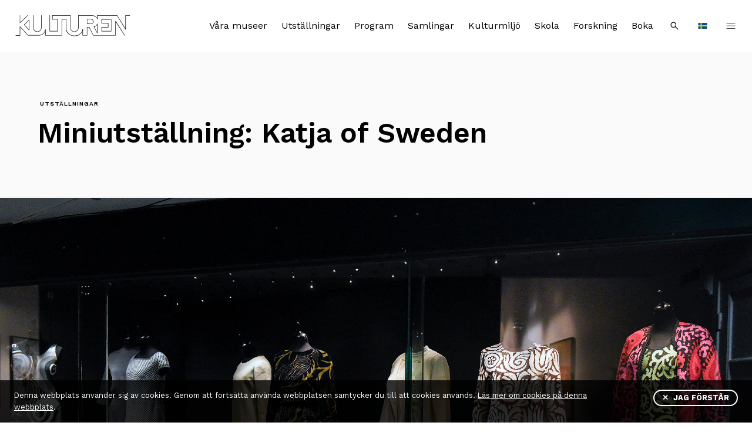

--- FILE ---
content_type: text/html; charset=UTF-8
request_url: https://www.kulturen.com/utstallningar/miniutstallning-katja-sweden/
body_size: 14390
content:
<!DOCTYPE html>
<!-- ********************************* -->
<!-- *                               * -->
<!-- *   Design and                  * -->
<!-- *   Development by Intervaro    * -->
<!-- *   http://intervaro.se         * -->
<!-- *                               * -->
<!-- *                               * -->
<!-- *   Do you want to              * -->
<!-- *   work with us?               * -->
<!-- *   Let's have a chat!          * -->
<!-- *                               * -->
<!-- ********************************* -->
<html lang="sv-SE" class="no-js">
<head>
<meta charset="UTF-8">
<meta name="viewport" content="width=device-width, initial-scale=1">
<link rel="profile" href="http://gmpg.org/xfn/11">
<link rel="pingback" href="https://www.kulturen.com/xmlrpc.php">

<!-- Google Tag Manager -->
<script type="26aa459e6e331569dbc3737f-text/javascript">(function(w,d,s,l,i){w[l]=w[l]||[];w[l].push({'gtm.start':new Date().getTime(),event:'gtm.js'});var f=d.getElementsByTagName(s)[0],j=d.createElement(s),dl=l!='dataLayer'?'&l='+l:'';j.async=true;j.src='https://www.googletagmanager.com/gtm.js?id='+i+dl;f.parentNode.insertBefore(j,f);})(window,document,'script','dataLayer','GTM-NDHBC7M');</script>
<!-- End Google Tag Manager -->

<!-- Facebook Pixel Code -->
<script type="26aa459e6e331569dbc3737f-text/javascript">
!function(f,b,e,v,n,t,s)
{if(f.fbq)return;n=f.fbq=function(){n.callMethod?
n.callMethod.apply(n,arguments):n.queue.push(arguments)};
if(!f._fbq)f._fbq=n;n.push=n;n.loaded=!0;n.version='2.0';
n.queue=[];t=b.createElement(e);t.async=!0;
t.src=v;s=b.getElementsByTagName(e)[0];
s.parentNode.insertBefore(t,s)}(window,document,'script',
'https://connect.facebook.net/en_US/fbevents.js');
fbq('init', '154124119942401'); 
fbq('track', 'PageView');
</script>
<noscript>
    <img height="1" width="1" src="https://www.facebook.com/tr?id=154124119942401&ev=PageView&noscript=1"/>
</noscript>
<!-- End Facebook Pixel Code -->
<meta name='robots' content='index, follow, max-image-preview:large, max-snippet:-1, max-video-preview:-1' />
	<style>img:is([sizes="auto" i], [sizes^="auto," i]) { contain-intrinsic-size: 3000px 1500px }</style>
	
	<!-- This site is optimized with the Yoast SEO plugin v24.7 - https://yoast.com/wordpress/plugins/seo/ -->
	<title>Miniutställning: Katja of Sweden | Kulturen</title>
	<link rel="canonical" href="https://www.kulturen.com/utstallningar/miniutstallning-katja-sweden/" />
	<meta property="og:locale" content="sv_SE" />
	<meta property="og:type" content="article" />
	<meta property="og:title" content="Miniutställning: Katja of Sweden | Kulturen" />
	<meta property="og:description" content="När Katja återvände till Sverige efter utbildningen i USA samarbetade hon 1954–1975 med MMT, Malmö Mekaniska Tricotfabrik. Hon designade också skor för Gyllene Gripen i Malmö 1957–1975. Från slutet av 1970-talet till 1990-talet var hon åter verksam i USA. Då designade hon även en serie&#046;&#046;&#046;" />
	<meta property="og:url" content="https://www.kulturen.com/utstallningar/miniutstallning-katja-sweden/" />
	<meta property="og:site_name" content="Kulturen" />
	<meta property="article:publisher" content="https://facebook.com/kulturenilund" />
	<meta property="article:modified_time" content="2018-10-24T10:16:57+00:00" />
	<meta property="og:image" content="https://www.kulturen.com/wp-content/uploads/2017/09/katja-2-webb.jpg" />
	<meta property="og:image:width" content="2048" />
	<meta property="og:image:height" content="1280" />
	<meta property="og:image:type" content="image/jpeg" />
	<meta name="twitter:card" content="summary_large_image" />
	<meta name="twitter:label1" content="Beräknad lästid" />
	<meta name="twitter:data1" content="1 minut" />
	<script type="application/ld+json" class="yoast-schema-graph">{"@context":"https://schema.org","@graph":[{"@type":"WebPage","@id":"https://www.kulturen.com/utstallningar/miniutstallning-katja-sweden/","url":"https://www.kulturen.com/utstallningar/miniutstallning-katja-sweden/","name":"Miniutställning: Katja of Sweden | Kulturen","isPartOf":{"@id":"https://www.kulturen.com/#website"},"primaryImageOfPage":{"@id":"https://www.kulturen.com/utstallningar/miniutstallning-katja-sweden/#primaryimage"},"image":{"@id":"https://www.kulturen.com/utstallningar/miniutstallning-katja-sweden/#primaryimage"},"thumbnailUrl":"https://www.kulturen.com/wp-content/uploads/2017/09/katja-2-webb.jpg","datePublished":"2018-10-23T11:52:18+00:00","dateModified":"2018-10-24T10:16:57+00:00","breadcrumb":{"@id":"https://www.kulturen.com/utstallningar/miniutstallning-katja-sweden/#breadcrumb"},"inLanguage":"sv-SE","potentialAction":[{"@type":"ReadAction","target":["https://www.kulturen.com/utstallningar/miniutstallning-katja-sweden/"]}]},{"@type":"ImageObject","inLanguage":"sv-SE","@id":"https://www.kulturen.com/utstallningar/miniutstallning-katja-sweden/#primaryimage","url":"https://www.kulturen.com/wp-content/uploads/2017/09/katja-2-webb.jpg","contentUrl":"https://www.kulturen.com/wp-content/uploads/2017/09/katja-2-webb.jpg","width":2048,"height":1280,"caption":"I en monter i Textilhallen visas åtta av Katja of Swedens kreationer. Vi planerar att göra en större utställning 2019. Foto: Viveca Ohlsson/Kulturen"},{"@type":"BreadcrumbList","@id":"https://www.kulturen.com/utstallningar/miniutstallning-katja-sweden/#breadcrumb","itemListElement":[{"@type":"ListItem","position":1,"name":"Hem","item":"https://www.kulturen.com/"},{"@type":"ListItem","position":2,"name":"Miniutställning: Katja of Sweden"}]},{"@type":"WebSite","@id":"https://www.kulturen.com/#website","url":"https://www.kulturen.com/","name":"Kulturen","description":"Kulturen är ett kulturhistoriskt museum, grundat 1882","potentialAction":[{"@type":"SearchAction","target":{"@type":"EntryPoint","urlTemplate":"https://www.kulturen.com/?s={search_term_string}"},"query-input":{"@type":"PropertyValueSpecification","valueRequired":true,"valueName":"search_term_string"}}],"inLanguage":"sv-SE"}]}</script>
	<!-- / Yoast SEO plugin. -->


<link rel='dns-prefetch' href='//maps.googleapis.com' />
<link rel='dns-prefetch' href='//www.bokabord.se' />
<link rel='dns-prefetch' href='//use.fontawesome.com' />
<link rel="alternate" type="application/rss+xml" title="Kulturen &raquo; Webbflöde" href="https://www.kulturen.com/feed/" />
<link rel="alternate" type="application/rss+xml" title="Kulturen &raquo; Kommentarsflöde" href="https://www.kulturen.com/comments/feed/" />
<script type="26aa459e6e331569dbc3737f-text/javascript">
/* <![CDATA[ */
window._wpemojiSettings = {"baseUrl":"https:\/\/s.w.org\/images\/core\/emoji\/16.0.1\/72x72\/","ext":".png","svgUrl":"https:\/\/s.w.org\/images\/core\/emoji\/16.0.1\/svg\/","svgExt":".svg","source":{"concatemoji":"https:\/\/www.kulturen.com\/wp-includes\/js\/wp-emoji-release.min.js?ver=6.8.3"}};
/*! This file is auto-generated */
!function(s,n){var o,i,e;function c(e){try{var t={supportTests:e,timestamp:(new Date).valueOf()};sessionStorage.setItem(o,JSON.stringify(t))}catch(e){}}function p(e,t,n){e.clearRect(0,0,e.canvas.width,e.canvas.height),e.fillText(t,0,0);var t=new Uint32Array(e.getImageData(0,0,e.canvas.width,e.canvas.height).data),a=(e.clearRect(0,0,e.canvas.width,e.canvas.height),e.fillText(n,0,0),new Uint32Array(e.getImageData(0,0,e.canvas.width,e.canvas.height).data));return t.every(function(e,t){return e===a[t]})}function u(e,t){e.clearRect(0,0,e.canvas.width,e.canvas.height),e.fillText(t,0,0);for(var n=e.getImageData(16,16,1,1),a=0;a<n.data.length;a++)if(0!==n.data[a])return!1;return!0}function f(e,t,n,a){switch(t){case"flag":return n(e,"\ud83c\udff3\ufe0f\u200d\u26a7\ufe0f","\ud83c\udff3\ufe0f\u200b\u26a7\ufe0f")?!1:!n(e,"\ud83c\udde8\ud83c\uddf6","\ud83c\udde8\u200b\ud83c\uddf6")&&!n(e,"\ud83c\udff4\udb40\udc67\udb40\udc62\udb40\udc65\udb40\udc6e\udb40\udc67\udb40\udc7f","\ud83c\udff4\u200b\udb40\udc67\u200b\udb40\udc62\u200b\udb40\udc65\u200b\udb40\udc6e\u200b\udb40\udc67\u200b\udb40\udc7f");case"emoji":return!a(e,"\ud83e\udedf")}return!1}function g(e,t,n,a){var r="undefined"!=typeof WorkerGlobalScope&&self instanceof WorkerGlobalScope?new OffscreenCanvas(300,150):s.createElement("canvas"),o=r.getContext("2d",{willReadFrequently:!0}),i=(o.textBaseline="top",o.font="600 32px Arial",{});return e.forEach(function(e){i[e]=t(o,e,n,a)}),i}function t(e){var t=s.createElement("script");t.src=e,t.defer=!0,s.head.appendChild(t)}"undefined"!=typeof Promise&&(o="wpEmojiSettingsSupports",i=["flag","emoji"],n.supports={everything:!0,everythingExceptFlag:!0},e=new Promise(function(e){s.addEventListener("DOMContentLoaded",e,{once:!0})}),new Promise(function(t){var n=function(){try{var e=JSON.parse(sessionStorage.getItem(o));if("object"==typeof e&&"number"==typeof e.timestamp&&(new Date).valueOf()<e.timestamp+604800&&"object"==typeof e.supportTests)return e.supportTests}catch(e){}return null}();if(!n){if("undefined"!=typeof Worker&&"undefined"!=typeof OffscreenCanvas&&"undefined"!=typeof URL&&URL.createObjectURL&&"undefined"!=typeof Blob)try{var e="postMessage("+g.toString()+"("+[JSON.stringify(i),f.toString(),p.toString(),u.toString()].join(",")+"));",a=new Blob([e],{type:"text/javascript"}),r=new Worker(URL.createObjectURL(a),{name:"wpTestEmojiSupports"});return void(r.onmessage=function(e){c(n=e.data),r.terminate(),t(n)})}catch(e){}c(n=g(i,f,p,u))}t(n)}).then(function(e){for(var t in e)n.supports[t]=e[t],n.supports.everything=n.supports.everything&&n.supports[t],"flag"!==t&&(n.supports.everythingExceptFlag=n.supports.everythingExceptFlag&&n.supports[t]);n.supports.everythingExceptFlag=n.supports.everythingExceptFlag&&!n.supports.flag,n.DOMReady=!1,n.readyCallback=function(){n.DOMReady=!0}}).then(function(){return e}).then(function(){var e;n.supports.everything||(n.readyCallback(),(e=n.source||{}).concatemoji?t(e.concatemoji):e.wpemoji&&e.twemoji&&(t(e.twemoji),t(e.wpemoji)))}))}((window,document),window._wpemojiSettings);
/* ]]> */
</script>
<style id='wp-emoji-styles-inline-css' type='text/css'>

	img.wp-smiley, img.emoji {
		display: inline !important;
		border: none !important;
		box-shadow: none !important;
		height: 1em !important;
		width: 1em !important;
		margin: 0 0.07em !important;
		vertical-align: -0.1em !important;
		background: none !important;
		padding: 0 !important;
	}
</style>
<link rel='stylesheet' id='wp-block-library-css' href='https://www.kulturen.com/wp-includes/css/dist/block-library/style.min.css?ver=6.8.3' type='text/css' media='all' />
<style id='classic-theme-styles-inline-css' type='text/css'>
/*! This file is auto-generated */
.wp-block-button__link{color:#fff;background-color:#32373c;border-radius:9999px;box-shadow:none;text-decoration:none;padding:calc(.667em + 2px) calc(1.333em + 2px);font-size:1.125em}.wp-block-file__button{background:#32373c;color:#fff;text-decoration:none}
</style>
<style id='global-styles-inline-css' type='text/css'>
:root{--wp--preset--aspect-ratio--square: 1;--wp--preset--aspect-ratio--4-3: 4/3;--wp--preset--aspect-ratio--3-4: 3/4;--wp--preset--aspect-ratio--3-2: 3/2;--wp--preset--aspect-ratio--2-3: 2/3;--wp--preset--aspect-ratio--16-9: 16/9;--wp--preset--aspect-ratio--9-16: 9/16;--wp--preset--color--black: #000000;--wp--preset--color--cyan-bluish-gray: #abb8c3;--wp--preset--color--white: #ffffff;--wp--preset--color--pale-pink: #f78da7;--wp--preset--color--vivid-red: #cf2e2e;--wp--preset--color--luminous-vivid-orange: #ff6900;--wp--preset--color--luminous-vivid-amber: #fcb900;--wp--preset--color--light-green-cyan: #7bdcb5;--wp--preset--color--vivid-green-cyan: #00d084;--wp--preset--color--pale-cyan-blue: #8ed1fc;--wp--preset--color--vivid-cyan-blue: #0693e3;--wp--preset--color--vivid-purple: #9b51e0;--wp--preset--gradient--vivid-cyan-blue-to-vivid-purple: linear-gradient(135deg,rgba(6,147,227,1) 0%,rgb(155,81,224) 100%);--wp--preset--gradient--light-green-cyan-to-vivid-green-cyan: linear-gradient(135deg,rgb(122,220,180) 0%,rgb(0,208,130) 100%);--wp--preset--gradient--luminous-vivid-amber-to-luminous-vivid-orange: linear-gradient(135deg,rgba(252,185,0,1) 0%,rgba(255,105,0,1) 100%);--wp--preset--gradient--luminous-vivid-orange-to-vivid-red: linear-gradient(135deg,rgba(255,105,0,1) 0%,rgb(207,46,46) 100%);--wp--preset--gradient--very-light-gray-to-cyan-bluish-gray: linear-gradient(135deg,rgb(238,238,238) 0%,rgb(169,184,195) 100%);--wp--preset--gradient--cool-to-warm-spectrum: linear-gradient(135deg,rgb(74,234,220) 0%,rgb(151,120,209) 20%,rgb(207,42,186) 40%,rgb(238,44,130) 60%,rgb(251,105,98) 80%,rgb(254,248,76) 100%);--wp--preset--gradient--blush-light-purple: linear-gradient(135deg,rgb(255,206,236) 0%,rgb(152,150,240) 100%);--wp--preset--gradient--blush-bordeaux: linear-gradient(135deg,rgb(254,205,165) 0%,rgb(254,45,45) 50%,rgb(107,0,62) 100%);--wp--preset--gradient--luminous-dusk: linear-gradient(135deg,rgb(255,203,112) 0%,rgb(199,81,192) 50%,rgb(65,88,208) 100%);--wp--preset--gradient--pale-ocean: linear-gradient(135deg,rgb(255,245,203) 0%,rgb(182,227,212) 50%,rgb(51,167,181) 100%);--wp--preset--gradient--electric-grass: linear-gradient(135deg,rgb(202,248,128) 0%,rgb(113,206,126) 100%);--wp--preset--gradient--midnight: linear-gradient(135deg,rgb(2,3,129) 0%,rgb(40,116,252) 100%);--wp--preset--font-size--small: 13px;--wp--preset--font-size--medium: 20px;--wp--preset--font-size--large: 36px;--wp--preset--font-size--x-large: 42px;--wp--preset--spacing--20: 0.44rem;--wp--preset--spacing--30: 0.67rem;--wp--preset--spacing--40: 1rem;--wp--preset--spacing--50: 1.5rem;--wp--preset--spacing--60: 2.25rem;--wp--preset--spacing--70: 3.38rem;--wp--preset--spacing--80: 5.06rem;--wp--preset--shadow--natural: 6px 6px 9px rgba(0, 0, 0, 0.2);--wp--preset--shadow--deep: 12px 12px 50px rgba(0, 0, 0, 0.4);--wp--preset--shadow--sharp: 6px 6px 0px rgba(0, 0, 0, 0.2);--wp--preset--shadow--outlined: 6px 6px 0px -3px rgba(255, 255, 255, 1), 6px 6px rgba(0, 0, 0, 1);--wp--preset--shadow--crisp: 6px 6px 0px rgba(0, 0, 0, 1);}:where(.is-layout-flex){gap: 0.5em;}:where(.is-layout-grid){gap: 0.5em;}body .is-layout-flex{display: flex;}.is-layout-flex{flex-wrap: wrap;align-items: center;}.is-layout-flex > :is(*, div){margin: 0;}body .is-layout-grid{display: grid;}.is-layout-grid > :is(*, div){margin: 0;}:where(.wp-block-columns.is-layout-flex){gap: 2em;}:where(.wp-block-columns.is-layout-grid){gap: 2em;}:where(.wp-block-post-template.is-layout-flex){gap: 1.25em;}:where(.wp-block-post-template.is-layout-grid){gap: 1.25em;}.has-black-color{color: var(--wp--preset--color--black) !important;}.has-cyan-bluish-gray-color{color: var(--wp--preset--color--cyan-bluish-gray) !important;}.has-white-color{color: var(--wp--preset--color--white) !important;}.has-pale-pink-color{color: var(--wp--preset--color--pale-pink) !important;}.has-vivid-red-color{color: var(--wp--preset--color--vivid-red) !important;}.has-luminous-vivid-orange-color{color: var(--wp--preset--color--luminous-vivid-orange) !important;}.has-luminous-vivid-amber-color{color: var(--wp--preset--color--luminous-vivid-amber) !important;}.has-light-green-cyan-color{color: var(--wp--preset--color--light-green-cyan) !important;}.has-vivid-green-cyan-color{color: var(--wp--preset--color--vivid-green-cyan) !important;}.has-pale-cyan-blue-color{color: var(--wp--preset--color--pale-cyan-blue) !important;}.has-vivid-cyan-blue-color{color: var(--wp--preset--color--vivid-cyan-blue) !important;}.has-vivid-purple-color{color: var(--wp--preset--color--vivid-purple) !important;}.has-black-background-color{background-color: var(--wp--preset--color--black) !important;}.has-cyan-bluish-gray-background-color{background-color: var(--wp--preset--color--cyan-bluish-gray) !important;}.has-white-background-color{background-color: var(--wp--preset--color--white) !important;}.has-pale-pink-background-color{background-color: var(--wp--preset--color--pale-pink) !important;}.has-vivid-red-background-color{background-color: var(--wp--preset--color--vivid-red) !important;}.has-luminous-vivid-orange-background-color{background-color: var(--wp--preset--color--luminous-vivid-orange) !important;}.has-luminous-vivid-amber-background-color{background-color: var(--wp--preset--color--luminous-vivid-amber) !important;}.has-light-green-cyan-background-color{background-color: var(--wp--preset--color--light-green-cyan) !important;}.has-vivid-green-cyan-background-color{background-color: var(--wp--preset--color--vivid-green-cyan) !important;}.has-pale-cyan-blue-background-color{background-color: var(--wp--preset--color--pale-cyan-blue) !important;}.has-vivid-cyan-blue-background-color{background-color: var(--wp--preset--color--vivid-cyan-blue) !important;}.has-vivid-purple-background-color{background-color: var(--wp--preset--color--vivid-purple) !important;}.has-black-border-color{border-color: var(--wp--preset--color--black) !important;}.has-cyan-bluish-gray-border-color{border-color: var(--wp--preset--color--cyan-bluish-gray) !important;}.has-white-border-color{border-color: var(--wp--preset--color--white) !important;}.has-pale-pink-border-color{border-color: var(--wp--preset--color--pale-pink) !important;}.has-vivid-red-border-color{border-color: var(--wp--preset--color--vivid-red) !important;}.has-luminous-vivid-orange-border-color{border-color: var(--wp--preset--color--luminous-vivid-orange) !important;}.has-luminous-vivid-amber-border-color{border-color: var(--wp--preset--color--luminous-vivid-amber) !important;}.has-light-green-cyan-border-color{border-color: var(--wp--preset--color--light-green-cyan) !important;}.has-vivid-green-cyan-border-color{border-color: var(--wp--preset--color--vivid-green-cyan) !important;}.has-pale-cyan-blue-border-color{border-color: var(--wp--preset--color--pale-cyan-blue) !important;}.has-vivid-cyan-blue-border-color{border-color: var(--wp--preset--color--vivid-cyan-blue) !important;}.has-vivid-purple-border-color{border-color: var(--wp--preset--color--vivid-purple) !important;}.has-vivid-cyan-blue-to-vivid-purple-gradient-background{background: var(--wp--preset--gradient--vivid-cyan-blue-to-vivid-purple) !important;}.has-light-green-cyan-to-vivid-green-cyan-gradient-background{background: var(--wp--preset--gradient--light-green-cyan-to-vivid-green-cyan) !important;}.has-luminous-vivid-amber-to-luminous-vivid-orange-gradient-background{background: var(--wp--preset--gradient--luminous-vivid-amber-to-luminous-vivid-orange) !important;}.has-luminous-vivid-orange-to-vivid-red-gradient-background{background: var(--wp--preset--gradient--luminous-vivid-orange-to-vivid-red) !important;}.has-very-light-gray-to-cyan-bluish-gray-gradient-background{background: var(--wp--preset--gradient--very-light-gray-to-cyan-bluish-gray) !important;}.has-cool-to-warm-spectrum-gradient-background{background: var(--wp--preset--gradient--cool-to-warm-spectrum) !important;}.has-blush-light-purple-gradient-background{background: var(--wp--preset--gradient--blush-light-purple) !important;}.has-blush-bordeaux-gradient-background{background: var(--wp--preset--gradient--blush-bordeaux) !important;}.has-luminous-dusk-gradient-background{background: var(--wp--preset--gradient--luminous-dusk) !important;}.has-pale-ocean-gradient-background{background: var(--wp--preset--gradient--pale-ocean) !important;}.has-electric-grass-gradient-background{background: var(--wp--preset--gradient--electric-grass) !important;}.has-midnight-gradient-background{background: var(--wp--preset--gradient--midnight) !important;}.has-small-font-size{font-size: var(--wp--preset--font-size--small) !important;}.has-medium-font-size{font-size: var(--wp--preset--font-size--medium) !important;}.has-large-font-size{font-size: var(--wp--preset--font-size--large) !important;}.has-x-large-font-size{font-size: var(--wp--preset--font-size--x-large) !important;}
:where(.wp-block-post-template.is-layout-flex){gap: 1.25em;}:where(.wp-block-post-template.is-layout-grid){gap: 1.25em;}
:where(.wp-block-columns.is-layout-flex){gap: 2em;}:where(.wp-block-columns.is-layout-grid){gap: 2em;}
:root :where(.wp-block-pullquote){font-size: 1.5em;line-height: 1.6;}
</style>
<link rel='stylesheet' id='icn-cookie-notice-css' href='https://www.kulturen.com/wp-content/plugins/intervaro-cookie-notice-master/css/icn-cookie-notice.css?ver=0.1.1' type='text/css' media='screen' />
<link rel='stylesheet' id='YouCruit Job Listings-css' href='https://www.kulturen.com/wp-content/plugins/youcruit-job-listings/public/css/youCruitPositions-public.css?ver=1.2.20' type='text/css' media='all' />
<link rel='stylesheet' id='kulturen-style-css' href='https://www.kulturen.com/wp-content/themes/kulturen/dist/css/style.css?ver=0.9.9947' type='text/css' media='all' />
<link rel='stylesheet' id='font-awesome-css' href='https://use.fontawesome.com/releases/v5.7.1/css/all.css?ver=6.8.3' type='text/css' media='all' />
<script type="26aa459e6e331569dbc3737f-text/javascript" id="icn-cookie-notice-js-extra">
/* <![CDATA[ */
var icnArgs = {"cookiePath":"\/","cookieDomain":""};
/* ]]> */
</script>
<script type="26aa459e6e331569dbc3737f-text/javascript" src="https://www.kulturen.com/wp-content/plugins/intervaro-cookie-notice-master/js/icn-cookie-notice.js?ver=0.1.1" id="icn-cookie-notice-js"></script>
<script type="26aa459e6e331569dbc3737f-text/javascript" src="https://www.kulturen.com/wp-includes/js/jquery/jquery.min.js?ver=3.7.1" id="jquery-core-js"></script>
<script type="26aa459e6e331569dbc3737f-text/javascript" src="https://www.kulturen.com/wp-includes/js/jquery/jquery-migrate.min.js?ver=3.4.1" id="jquery-migrate-js"></script>
<script type="26aa459e6e331569dbc3737f-text/javascript" src="https://www.kulturen.com/wp-content/plugins/youcruit-job-listings/public/js/youCruitPositions-public.min.js?ver=1.2.20" id="YouCruit Job Listings-js"></script>
<script type="26aa459e6e331569dbc3737f-text/javascript" src="https://www.kulturen.com/wp-content/themes/kulturen/dist/js/modernizr-custom.js?ver=0.9.9947" id="kulturen-modernizr-js"></script>
<script type="26aa459e6e331569dbc3737f-text/javascript" src="https://www.bokabord.se/widget.min.js?ver=6.8.3" id="waiteraid-js"></script>
<link rel="https://api.w.org/" href="https://www.kulturen.com/wp-json/" /><link rel='shortlink' href='https://www.kulturen.com/?p=24884292' />
<link rel="alternate" title="oEmbed (JSON)" type="application/json+oembed" href="https://www.kulturen.com/wp-json/oembed/1.0/embed?url=https%3A%2F%2Fwww.kulturen.com%2Futstallningar%2Fminiutstallning-katja-sweden%2F" />
<link rel="alternate" title="oEmbed (XML)" type="text/xml+oembed" href="https://www.kulturen.com/wp-json/oembed/1.0/embed?url=https%3A%2F%2Fwww.kulturen.com%2Futstallningar%2Fminiutstallning-katja-sweden%2F&#038;format=xml" />

<!-- Meta Pixel Code -->
<script type="26aa459e6e331569dbc3737f-text/javascript">
!function(f,b,e,v,n,t,s){if(f.fbq)return;n=f.fbq=function(){n.callMethod?
n.callMethod.apply(n,arguments):n.queue.push(arguments)};if(!f._fbq)f._fbq=n;
n.push=n;n.loaded=!0;n.version='2.0';n.queue=[];t=b.createElement(e);t.async=!0;
t.src=v;s=b.getElementsByTagName(e)[0];s.parentNode.insertBefore(t,s)}(window,
document,'script','https://connect.facebook.net/en_US/fbevents.js?v=next');
</script>
<!-- End Meta Pixel Code -->

      <script type="26aa459e6e331569dbc3737f-text/javascript">
        var url = window.location.origin + '?ob=open-bridge';
        fbq('set', 'openbridge', '420440700753585', url);
      </script>
    <script type="26aa459e6e331569dbc3737f-text/javascript">fbq('init', '420440700753585', {}, {
    "agent": "wordpress-6.8.3-4.0.1"
})</script><script type="26aa459e6e331569dbc3737f-text/javascript">
    fbq('track', 'PageView', []);
  </script>
<!-- Meta Pixel Code -->
<noscript>
<img height="1" width="1" style="display:none" alt="fbpx"
src="https://www.facebook.com/tr?id=420440700753585&ev=PageView&noscript=1" />
</noscript>
<!-- End Meta Pixel Code -->
<link rel="icon" href="https://www.kulturen.com/wp-content/uploads/2016/12/cropped-android-chrome-512x512-32x32.png" sizes="32x32" />
<link rel="icon" href="https://www.kulturen.com/wp-content/uploads/2016/12/cropped-android-chrome-512x512-192x192.png" sizes="192x192" />
<link rel="apple-touch-icon" href="https://www.kulturen.com/wp-content/uploads/2016/12/cropped-android-chrome-512x512-180x180.png" />
<meta name="msapplication-TileImage" content="https://www.kulturen.com/wp-content/uploads/2016/12/cropped-android-chrome-512x512-270x270.png" />
</head>

<body class="wp-singular kulturen_exhibition-template-default single single-kulturen_exhibition postid-24884292 wp-theme-kulturen group-blog">

<!-- Google Tag Manager (noscript) -->
<noscript><iframe src="https://www.googletagmanager.com/ns.html?id=GTM-NDHBC7M" height="0" width="0" style="display:none;visibility:hidden"></iframe></noscript>
<!-- End Google Tag Manager (noscript) -->
		<div id="inc-cookie-notice" class="inc-cookie-notice">
			<div class="inc-cookie-notice__message">
					<p>
						Denna webbplats anv&auml;nder sig av cookies. Genom att forts&auml;tta anv&auml;nda webbplatsen samtycker du till att cookies anv&auml;nds. <a href="https://www.kulturen.com/om-cookies/">L&auml;s mer om cookies p&aring; denna webbplats</a>.					</p>

					<button id="inc-cookie-notice__close" class="inc-cookie-notice__close">&#x2715; &nbsp;Jag f&ouml;rst&aring;r</button>
			</div>
		</div>
		
<div id="page" class="site">

	<ul class="skip-links">
		<li><a class="skip-link screen-reader-text" href="#site-navigation">Till navigationen</a></li>
		<li><a class="skip-link screen-reader-text" href="#content" accesskey="s">Till innehållet</a></li>
	</ul>

	<header id="masthead" class="site-header" role="banner">
		<div class="site-header__wrapper">

					<div class="site-branding">
						<a href="https://www.kulturen.com/" rel="home" class="site__logo__link">
							<svg xmlns="http://www.w3.org/2000/svg" width="396" height="78" viewBox="0 0 396 78"><title>Kulturen logotyp</title><path d="M51.1 57V20.1L33.1 37.4 51.1 57zM49.7 53.4L35.1 37.4l14.6-14L49.7 53.4z"/><polygon points="45.5 5.3 20.5 29.3 20.5 5.3 19.1 5.3 19.1 32.5 47.5 5.3 "/><path d="M341.2 24.5v48h-73.6l-13.9-27.1h-8.4v27.1h-13.3l0.2-19.5h-1.9c-1.4 11.2-10.3 21.2-26.9 21.2 -16.8 0-27.5-10.5-27.5-27.2l0-28.7h-15.7v54.2h-53.9V53h-1.7c0 1-0.3 1.8-0.3 1.8 -2.9 11.9-10.1 17.6-23.8 17.6 -4.1 0-12.9 0-13 0H47.2L19.1 42v30.5H5.2v1.4h15.3V45.5l26.1 28.3h20.8c0.1 0 8.9 0 13 0 13.2 0 20.7-4.8 24.3-16.1l0 16.1h56.7V19.7h12.9l0 27.3c0 8.3 2.4 15.3 7.2 20.4 5.1 5.4 12.6 8.2 21.7 8.1 15.2-0.1 24-8 27.3-18.3l0 16.6h16.1V46.7h6.2l13.9 27.1h75.8V27.4l29.7 46.5h1.7l-31.3-49.3H341.2z"/><path d="M78.6 61.5c8.1 0 14.1-6.4 14.1-15.1V5.3h-1.4V46.4c0 7.7-5.5 13.7-12.7 13.7 -7.3 0-12.8-5.9-12.8-13.7V5.3h-1.4V46.4C64.4 55.1 70.4 61.5 78.6 61.5z"/><path d="M294.6 44.9V59.8h33.2l0.1-41 -33.4 0.1v13.8h21.8v12.2H294.6zM296 31.3V20.3l30.6-0.1 -0.1 38.3h-30.5V46.3h21.8V31.3L296 31.3z"/><path d="M281.4 34.1l-1.5 0c-2.2 5-5.4 8.5-11.2 9.5l-0.9 0.2 12.1 22h1.4L281.4 34.1zM279.9 63.2l-10-18.4c5.1-1.1 8.2-4.2 10-7.7V63.2z"/><path d="M267.7 26.2c0-8.6-9.1-8.4-12.1-8.4h-10.3v16.5h9.4C259.6 34.3 267.7 34.5 267.7 26.2zM246.6 19.1h8.9c7.3 0 10.7 2.3 10.7 7 0 6.1-5.6 6.8-11.6 6.8h-8L246.6 19.1z"/><path d="M375 5.3v44.3L347.5 5.3h-67.6l-0.1 8.9c-4.4-6.2-11.1-8.9-22.7-8.9h-41.1v41.1c0 7.7-5.6 13.7-12.7 13.7 -7.3 0-12.8-5.9-12.8-13.7l0-41.1h-62v14.4h17v38.8h-24.5V5.3h-1.4V59.8h27.3V18.3h-17V6.7h59.3V46.4c0 8.7 6 15.1 14.2 15.1 8.1 0 14.1-6.4 14.1-15.1V6.7h39.7c12.4 0 20.7 3.6 22.9 12.1h1.4V6.7h65.4l29.6 47.9v-1.9V6.7h14V5.3H375z"/></svg>
						</a>
					</div>


					<nav class="search-hours">
						
						<button type="button" class="toggle-button toggle-button--search search-toggle" aria-controls="search-form" aria-expanded="false" aria-labelledby="toggle-button-search-text">
							<span id="toggle-button-search-text" class="toggle-button__text">Sök</span>
							<span class="toggle-button__icon  toggle-button__search">	<svg class="icon  icon-search-kulturen">
		<use xlink:href="https://www.kulturen.com/wp-content/themes/kulturen/dist/img/svg-defs.svg?ver=0.9.9947#icon-search-kulturen"></use>
	</svg>
</span>

						</button>


						<button type="button" class="toggle-button language-toggle" aria-labelledby="toggle-button-languages-text" data-a11y-dialog-show="dialog-languages">
							<span class="screen-reader-text">Languages</span>
							<span class="toggle-button__icon toggle-button__search">
																<img src="https://www.kulturen.com/wp-content/themes/kulturen/dist/img/flags/se.png" alt="" class="icon icon--flag">

							</span>
						</button>

						<a href="#nav-full-overlay" class="toggle-button js-modal-btn" aria-controls="nav-full-overlay" aria-expanded="false" aria-labelledby="toggle-button-menu-text">

							<span id="toggle-button-menu-text" class="toggle-button__text">Meny</span>
							<span class="toggle-button__icon">	<svg class="icon  icon-menu">
		<use xlink:href="https://www.kulturen.com/wp-content/themes/kulturen/dist/img/svg-defs.svg?ver=0.9.9947#icon-menu"></use>
	</svg>
</span>

						</a>

					</nav>



					<nav id="site-navigation" class="main-navigation" role="navigation">
						<div class="menu-huvudmeny-container"><ul id="primary-menu" class="menu"><li id="menu-item-21" class="menu-item menu-item-type-post_type menu-item-object-page menu-item-21"><a href="https://www.kulturen.com/vara-besoksmal/">Våra museer</a></li>
<li id="menu-item-154" class="menu-item menu-item-type-post_type menu-item-object-page menu-item-154"><a href="https://www.kulturen.com/utstallningar/">Utställningar</a></li>
<li id="menu-item-19" class="menu-item menu-item-type-post_type menu-item-object-page menu-item-19"><a href="https://www.kulturen.com/program/">Program</a></li>
<li id="menu-item-17" class="menu-item menu-item-type-post_type menu-item-object-page menu-item-17"><a href="https://www.kulturen.com/samlingar/">Samlingar</a></li>
<li id="menu-item-251" class="menu-item menu-item-type-post_type menu-item-object-page menu-item-251"><a href="https://www.kulturen.com/kulturmiljo/">Kulturmiljö</a></li>
<li id="menu-item-18" class="menu-item menu-item-type-post_type menu-item-object-page menu-item-18"><a href="https://www.kulturen.com/skola/">Skola</a></li>
<li id="menu-item-24887692" class="menu-item menu-item-type-post_type menu-item-object-page menu-item-24887692"><a href="https://www.kulturen.com/forskning/">Forskning</a></li>
<li id="menu-item-24887707" class="menu-item menu-item-type-post_type menu-item-object-page menu-item-24887707"><a href="https://www.kulturen.com/boka/">Boka</a></li>
</ul></div>					</nav><!-- #site-navigation -->




		</div>

		<div id="search-form" class="search-form__wrapper" aria-hidden="true">
			
<form role="search" method="get" class="search-form" action="https://www.kulturen.com/">
	<label class="screen-reader-text" for="s">Sök efter:</label>
	
	<input id="s" name="s" type="search" class="search__field" placeholder="Sök&hellip;" value="" />
	
	<button type="submit" class="search__submit button--search">
		<span class="screen-reader-text">Sök</span>	<svg class="icon  icon-search-kulturen">
		<use xlink:href="https://www.kulturen.com/wp-content/themes/kulturen/dist/img/svg-defs.svg?ver=0.9.9947#icon-search-kulturen"></use>
	</svg>
	</button>
</form>
		</div>
	</header><!-- #masthead -->

	<div id="nav-full-overlay" class="js-modal nav-full-overlay" aria-hidden="true" role="navigation">
		<div class="nav-full-overlay__inner">
			<a href="#nav-full-overlay" class="toggle-button toggle-button--close js-modal-btn" aria-controls="nav-full-overlay" aria-expanded="false" aria-labelledby="toggle-button-menu-text">
				<span class="toggle-button__icon">	<svg class="icon  icon-cross">
		<use xlink:href="https://www.kulturen.com/wp-content/themes/kulturen/dist/img/svg-defs.svg?ver=0.9.9947#icon-cross"></use>
	</svg>
</span>
			</a>


			<div class="nav-full-overlay__primary">
				<div class="menu-huvudmeny-container"><ul id="primary-menu-full" class="menu primary-menu-full"><li class="menu-item menu-item-type-post_type menu-item-object-page menu-item-21"><a href="https://www.kulturen.com/vara-besoksmal/">Våra museer</a></li>
<li class="menu-item menu-item-type-post_type menu-item-object-page menu-item-154"><a href="https://www.kulturen.com/utstallningar/">Utställningar</a></li>
<li class="menu-item menu-item-type-post_type menu-item-object-page menu-item-19"><a href="https://www.kulturen.com/program/">Program</a></li>
<li class="menu-item menu-item-type-post_type menu-item-object-page menu-item-17"><a href="https://www.kulturen.com/samlingar/">Samlingar</a></li>
<li class="menu-item menu-item-type-post_type menu-item-object-page menu-item-251"><a href="https://www.kulturen.com/kulturmiljo/">Kulturmiljö</a></li>
<li class="menu-item menu-item-type-post_type menu-item-object-page menu-item-18"><a href="https://www.kulturen.com/skola/">Skola</a></li>
<li class="menu-item menu-item-type-post_type menu-item-object-page menu-item-24887692"><a href="https://www.kulturen.com/forskning/">Forskning</a></li>
<li class="menu-item menu-item-type-post_type menu-item-object-page menu-item-24887707"><a href="https://www.kulturen.com/boka/">Boka</a></li>
</ul></div>			</div>
			<div class="nav-full-overlay__secondary">
				<div class="menu-sidfotsmeny-container"><ul id="secondary-menu-full" class="menu secondary-menu-full"><li id="menu-item-24907993" class="menu-item menu-item-type-post_type menu-item-object-page menu-item-24907993"><a href="https://www.kulturen.com/oppettider-och-entre/">Kulturen i Lund öppettider &#038; entré</a></li>
<li id="menu-item-24895680" class="menu-item menu-item-type-post_type menu-item-object-page menu-item-24895680"><a href="https://www.kulturen.com/kulturensrestaurang/">Kulturens Restaurang</a></li>
<li id="menu-item-24896750" class="menu-item menu-item-type-post_type menu-item-object-page menu-item-24896750"><a href="https://www.kulturen.com/cafe/">Kulturens café</a></li>
<li id="menu-item-24908485" class="menu-item menu-item-type-post_type menu-item-object-page menu-item-24908485"><a href="https://www.kulturen.com/museibutiken-2/">Museibutiken</a></li>
<li id="menu-item-119" class="menu-item menu-item-type-post_type menu-item-object-page menu-item-119"><a href="https://www.kulturen.com/kontakta-oss/">Kontakta oss</a></li>
<li id="menu-item-19517188" class="menu-item menu-item-type-post_type menu-item-object-page menu-item-19517188"><a href="https://www.kulturen.com/bli-medlem/">Bli medlem</a></li>
<li id="menu-item-24878738" class="menu-item menu-item-type-post_type menu-item-object-page menu-item-24878738"><a href="https://www.kulturen.com/nyhetsbrev/">Kulturens nyhetsbrev</a></li>
<li id="menu-item-155" class="menu-item menu-item-type-post_type menu-item-object-page current_page_parent menu-item-155"><a href="https://www.kulturen.com/blogg/">Kulturens blogg</a></li>
<li id="menu-item-24935251" class="menu-item menu-item-type-post_type menu-item-object-page menu-item-24935251"><a href="https://www.kulturen.com/forskning/kulturens-arsbok/">Kulturens årsbok</a></li>
<li id="menu-item-24915110" class="menu-item menu-item-type-post_type menu-item-object-page menu-item-24915110"><a href="https://www.kulturen.com/digitalt-bibliotek/">Digitalt bibliotek</a></li>
<li id="menu-item-31" class="menu-item menu-item-type-post_type menu-item-object-page menu-item-31"><a href="https://www.kulturen.com/om-kulturen/">Om Kulturen</a></li>
<li id="menu-item-24930955" class="menu-item menu-item-type-post_type menu-item-object-page menu-item-24930955"><a href="https://www.kulturen.com/stod-oss/">Stöd oss!</a></li>
<li id="menu-item-24915306" class="menu-item menu-item-type-custom menu-item-object-custom menu-item-24915306"><a href="https://www.kulturen.com/dramagrupp-volontarer/">Dramagrupp &#038; volontärer</a></li>
<li id="menu-item-24900228" class="menu-item menu-item-type-custom menu-item-object-custom menu-item-24900228"><a href="https://jobb.kulturen.com/">Jobba hos oss</a></li>
<li id="menu-item-24883468" class="menu-item menu-item-type-custom menu-item-object-custom menu-item-24883468"><a href="http://press.kulturen.com">Press</a></li>
</ul></div>
					<ul class="o-list-bare list--social">

					<li><a href="https://facebook.com/kulturenilund" target="_blank" class="u--link-with-icon ">	<svg class="icon  icon-facebook">
		<use xlink:href="https://www.kulturen.com/wp-content/themes/kulturen/dist/img/svg-defs.svg?ver=0.9.9947#icon-facebook"></use>
	</svg>
<span class="u--link-with-icon__text">Facebook</span></a></li>
							<li><a href="https://instagram.com/kulturenilund" target="_blank" class="u--link-with-icon ">	<svg class="icon  icon-instagram">
		<use xlink:href="https://www.kulturen.com/wp-content/themes/kulturen/dist/img/svg-defs.svg?ver=0.9.9947#icon-instagram"></use>
	</svg>
<span class="u--link-with-icon__text">Instagram</span></a></li>
									<li><a href="https://youtube.com/kulturenilund" target="_blank" class="u--link-with-icon ">	<svg class="icon  icon-youtube">
		<use xlink:href="https://www.kulturen.com/wp-content/themes/kulturen/dist/img/svg-defs.svg?ver=0.9.9947#icon-youtube"></use>
	</svg>
<span class="u--link-with-icon__text">Youtube</span></a></li>
									<li><a href="https://www.tripadvisor.se/Attraction_Review-g189838-d267409-Reviews-Kulturen_in_Lund_Museum_of_Cultural_History_and_Open_Air_Museum-Lund_Skane_County.html" target="_blank" class="u--link-with-icon ">	<svg class="icon  icon-tripadvisor">
		<use xlink:href="https://www.kulturen.com/wp-content/themes/kulturen/dist/img/svg-defs.svg?ver=0.9.9947#icon-tripadvisor"></use>
	</svg>
<span class="u--link-with-icon__text">Tripadvisor</span></a></li>
			</ul>

				<a class="close-menu js-modal-btn u--link-with-icon" href="#nav-full-overlay">	<svg class="icon  icon-cross-small">
		<use xlink:href="https://www.kulturen.com/wp-content/themes/kulturen/dist/img/svg-defs.svg?ver=0.9.9947#icon-cross-small"></use>
	</svg>
<span class="u--link-with-icon__text">Stäng menyn</span></a>
			</div>

		</div>
	</div>

<div class="super-wrapper" >
		
	<main id="content" class="site-main" role="main">
		


<article id="post-24884292" class="post-24884292 kulturen_exhibition type-kulturen_exhibition status-publish has-post-thumbnail hentry exhibition_type-tidigare">

		<header class="page-header band">

		<div class="o-wrapper">

			
			<div id="google_translate_element"></div>
		<script type="26aa459e6e331569dbc3737f-text/javascript">
			function googleTranslateElementInit() {
			  new google.translate.TranslateElement({pageLanguage: 'sv', includedLanguages: 'ar,da,de,en', layout: google.translate.TranslateElement.InlineLayout.SIMPLE}, 'google_translate_element');
			}
		</script>
		<script type="26aa459e6e331569dbc3737f-text/javascript" src="//translate.google.com/translate_a/element.js?cb=googleTranslateElementInit"></script>
		
		<br/>
	
		<a class="breadcrumb u--link-with-icon" href="https://www.kulturen.com/utstallningar/">
			<span class="u--link-with-icon__text">Utställningar</span>
		</a>
	
			<h1 class="page-title">Miniutställning: Katja of Sweden</h1>
			
			
					</div>
	</header><!-- .page-header -->

				<div class="page-head">
						
							<figure class="page-head__figure">
					<img width="2048" height="1280" src="https://www.kulturen.com/wp-content/uploads/2017/09/katja-2-webb.jpg" class="attachment-hero@2x size-hero@2x wp-post-image" alt="Monter med åtta av Katja of Swedens kreationer" decoding="async" fetchpriority="high" srcset="https://www.kulturen.com/wp-content/uploads/2017/09/katja-2-webb.jpg 2048w, https://www.kulturen.com/wp-content/uploads/2017/09/katja-2-webb-600x375.jpg 600w, https://www.kulturen.com/wp-content/uploads/2017/09/katja-2-webb-300x188.jpg 300w, https://www.kulturen.com/wp-content/uploads/2017/09/katja-2-webb-768x480.jpg 768w, https://www.kulturen.com/wp-content/uploads/2017/09/katja-2-webb-1024x640.jpg 1024w, https://www.kulturen.com/wp-content/uploads/2017/09/katja-2-webb-512x320.jpg 512w" sizes="(max-width: 2048px) 100vw, 2048px" />
											<figcaption class="wp-caption-text wp-caption-text--page-head">I en monter i Textilhallen visas åtta av Katja of Swedens kreationer. Vi planerar att göra en större utställning 2019. Foto: Viveca Ohlsson/Kulturen</figcaption>
									</figure>
			
			

	<div class="page-head-overlay__wrapper">
		<div class="page-head-overlay">
			<div class="page-head-overlay__inner">

				

				
			</div>
		</div>
	</div>

		</div>

	
			<div class="band band--large band--the-content">
			<div class="o-wrapper">

				<div class="o-layout">
					<div class="o-layout__item u-2-of-3-lap">
						<div class="page-content">

									<span class="exhibition-type exhibition-type--past">
			Tidigare		</span>
								<div class="page-date">
								
			<div class="date">
				<svg class="icon  icon-clock">
		<use xlink:href="https://www.kulturen.com/wp-content/themes/kulturen/dist/img/svg-defs.svg?ver=0.9.9947#icon-clock"></use>
	</svg>
			23 okt, 2018
							 –
				6 jan, 2019					</div>
								</div>
															<div class="page-preamble">
									<p>Katja Geiger (1920–2017) var Sveriges första internationellt kända modedesigner. Hon utbildade sig i New York där hon startade företaget Katja of Sweden 1950. Efter ett litet uppehåll visar vi åter ett litet smakprov av hennes design, åtta dräkter, i en monter i Textilhallen.</p>
								</div>
							

							<p>När Katja återvände till Sverige efter utbildningen i USA samarbetade hon 1954–1975 med MMT, Malmö Mekaniska Tricotfabrik. Hon designade också skor för Gyllene Gripen i Malmö 1957–1975. Från slutet av 1970-talet till 1990-talet var hon åter verksam i USA. Då designade hon även en serie produkter för hemmet.</p>
<p>Katja arbetade med enkla linjer, gärna i grafiskt svart-vitt eller i starka färger och djärva mönster. Hennes kläder var nyskapande och samtidigt lätta att bära och röra sig i. För att göra plaggen lättskötta och strykfria, tog Katja fram 3T-jersey – Tvätta, Torka, Ta på.</p>
<figure id="attachment_24878594" aria-describedby="caption-attachment-24878594" style="width: 1024px" class="wp-caption alignnone"><img decoding="async" class="size-large wp-image-24878594" src="https://www.kulturen.com/wp-content/uploads/2017/09/katja-3-webb-1024x1373.jpg" alt="Kläder designade av Katja of Sweden." width="1024" height="1373" srcset="https://www.kulturen.com/wp-content/uploads/2017/09/katja-3-webb-1024x1373.jpg 1024w, https://www.kulturen.com/wp-content/uploads/2017/09/katja-3-webb-600x805.jpg 600w, https://www.kulturen.com/wp-content/uploads/2017/09/katja-3-webb-224x300.jpg 224w, https://www.kulturen.com/wp-content/uploads/2017/09/katja-3-webb-768x1030.jpg 768w, https://www.kulturen.com/wp-content/uploads/2017/09/katja-3-webb-2048x2746.jpg 2048w" sizes="(max-width: 1024px) 100vw, 1024px" /><figcaption id="caption-attachment-24878594" class="wp-caption-text">Kläder designade av Katja of Sweden. Foto: Viveca Ohlsson/Kulturen</figcaption></figure>
<p>Inspiration till tyger hämtade Katja från sydsvensk och etnisk folkkonst, ofta i Kulturens samlingar. Hon arbetade dessutom gärna med tyger som tagits fram i samarbete med andra formgivare, bland andra Sven Fristedt, Carl Johan De Geer och Hans Krondahl.</p>
<p>Kulturen fick 2011 ta emot all egen design Katja själv hade sparat genom livet. Det var en stor gåva som Kulturen stolt förvaltar. I montern i Textilhallen kan du se några av de Katja of Sweden-plagg Kulturen har i samlingarna. Vi visade 2002 en stor retrospektiv utställning om Katja of Sweden och vi planerar en ny stor Katja of Sweden-utställning som ska visas 2019.</p>
<p>Tips! En trappa upp i Textilhallen, i utställningen <a href="https://www.kulturen.com/utstallningar/uppkladd/"><em>Uppklädd – kvinnligt mode 1730–2000</em></a> kan du se en byxdressen här nedan som Katja designade 1965.</p>
<figure id="attachment_24878596" aria-describedby="caption-attachment-24878596" style="width: 1024px" class="wp-caption alignnone"><img decoding="async" class="size-large wp-image-24878596" src="https://www.kulturen.com/wp-content/uploads/2017/09/94718_000_05-1024x1534.jpg" alt="Byxdress i bomull designad av Katja of Sweden, 1965. Tyget är designat av Sven Fristedt." width="1024" height="1534" srcset="https://www.kulturen.com/wp-content/uploads/2017/09/94718_000_05-1024x1534.jpg 1024w, https://www.kulturen.com/wp-content/uploads/2017/09/94718_000_05-600x899.jpg 600w, https://www.kulturen.com/wp-content/uploads/2017/09/94718_000_05-200x300.jpg 200w, https://www.kulturen.com/wp-content/uploads/2017/09/94718_000_05-768x1150.jpg 768w, https://www.kulturen.com/wp-content/uploads/2017/09/94718_000_05-2048x3068.jpg 2048w" sizes="(max-width: 1024px) 100vw, 1024px" /><figcaption id="caption-attachment-24878596" class="wp-caption-text">Byxdress i bomull designad av Katja of Sweden, 1965. Tyget &#8221;Horisontalrand&#8221; är designat av Sven Fristedt.</figcaption></figure>
						</div>
					</div>

					<div class="o-layout__item u-1-of-3-lap">
						<div class="date-and-location">
															
																	<h2 class="screen-reader-text">Karta som visar byggnadens position där utställningen äger rum</h2>
									<a href="#related-facility" class="screen-reader-text">Hoppa över karta och gå till beskrivning om byggnaden</a>
									<div class="google-map google-map--exhibition">
										<div class="marker" data-lat="55.704270623868936" data-lng="13.197063357147272">
											<h4>Textilhallen</h4>

																							<span>
													Textilhallen stod klar 1960 och är ritad av Klas Anshelm. Det är en utställningshall, speciellt anpassad för ljuskänsliga textilier. 												</span>
											
											<br>
											<a href="https://www.kulturen.com/friluftsmuseum/textilhallen/">Läs mer</a>
										</div>

									</div>

									<div id="related-facility" class="screen-reader-text">
										<h4>Textilhallen</h4>
																							<div>
													Textilhallen stod klar 1960 och är ritad av Klas Anshelm. Det är en utställningshall, speciellt anpassad för ljuskänsliga textilier. 												</div>
																						<a href="https://www.kulturen.com/friluftsmuseum/textilhallen/">Läs mer om Textilhallen</a>
									</div>

															
							<div class="o-box">
																	<div class="location">
											<svg class="icon  icon-location">
		<use xlink:href="https://www.kulturen.com/wp-content/themes/kulturen/dist/img/svg-defs.svg?ver=0.9.9947#icon-location"></use>
	</svg>

										Visas i
										<a href="https://www.kulturen.com/friluftsmuseum/textilhallen/">Textilhallen</a>
										på Kulturen i Lund									</div>
								
								
			<div class="date">
				<svg class="icon  icon-clock">
		<use xlink:href="https://www.kulturen.com/wp-content/themes/kulturen/dist/img/svg-defs.svg?ver=0.9.9947#icon-clock"></use>
	</svg>
			23 okt, 2018
							 –
				6 jan, 2019					</div>
								</div>
						</div> <!-- .date-and-location -->

											</div>

				</div> <!-- .o-layout -->
			</div>
		</div>

	</article><!-- #post-## -->



					
	</main><!-- #content -->

</div> <!-- .super-wrapper -->
	<footer id="colophon" class="site-footer band">

		<div class="o-wrapper footer-content">
			<div class="o-layout">
				<div class="o-layout__item u-2-of-4-lap">
					<div class="">


						<h2 class="footer-list__heading">Lite annat</h2>
						<nav class="footer-navigation" role="navigation">
							<div class="menu-sidfotsmeny-container"><ul id="footer-menu" class="footer-list__list"><li class="menu-item menu-item-type-post_type menu-item-object-page menu-item-24907993"><a href="https://www.kulturen.com/oppettider-och-entre/">Kulturen i Lund öppettider &#038; entré</a></li>
<li class="menu-item menu-item-type-post_type menu-item-object-page menu-item-24895680"><a href="https://www.kulturen.com/kulturensrestaurang/">Kulturens Restaurang</a></li>
<li class="menu-item menu-item-type-post_type menu-item-object-page menu-item-24896750"><a href="https://www.kulturen.com/cafe/">Kulturens café</a></li>
<li class="menu-item menu-item-type-post_type menu-item-object-page menu-item-24908485"><a href="https://www.kulturen.com/museibutiken-2/">Museibutiken</a></li>
<li class="menu-item menu-item-type-post_type menu-item-object-page menu-item-119"><a href="https://www.kulturen.com/kontakta-oss/">Kontakta oss</a></li>
<li class="menu-item menu-item-type-post_type menu-item-object-page menu-item-19517188"><a href="https://www.kulturen.com/bli-medlem/">Bli medlem</a></li>
<li class="menu-item menu-item-type-post_type menu-item-object-page menu-item-24878738"><a href="https://www.kulturen.com/nyhetsbrev/">Kulturens nyhetsbrev</a></li>
<li class="menu-item menu-item-type-post_type menu-item-object-page current_page_parent menu-item-155"><a href="https://www.kulturen.com/blogg/">Kulturens blogg</a></li>
<li class="menu-item menu-item-type-post_type menu-item-object-page menu-item-24935251"><a href="https://www.kulturen.com/forskning/kulturens-arsbok/">Kulturens årsbok</a></li>
<li class="menu-item menu-item-type-post_type menu-item-object-page menu-item-24915110"><a href="https://www.kulturen.com/digitalt-bibliotek/">Digitalt bibliotek</a></li>
<li class="menu-item menu-item-type-post_type menu-item-object-page menu-item-31"><a href="https://www.kulturen.com/om-kulturen/">Om Kulturen</a></li>
<li class="menu-item menu-item-type-post_type menu-item-object-page menu-item-24930955"><a href="https://www.kulturen.com/stod-oss/">Stöd oss!</a></li>
<li class="menu-item menu-item-type-custom menu-item-object-custom menu-item-24915306"><a href="https://www.kulturen.com/dramagrupp-volontarer/">Dramagrupp &#038; volontärer</a></li>
<li class="menu-item menu-item-type-custom menu-item-object-custom menu-item-24900228"><a href="https://jobb.kulturen.com/">Jobba hos oss</a></li>
<li class="menu-item menu-item-type-custom menu-item-object-custom menu-item-24883468"><a href="http://press.kulturen.com">Press</a></li>
</ul></div>						</nav><!-- #site-navigation -->
					</div>
				</div>

				<div class="o-layout__item u-1-of-2-palm u-1-of-4-lap">
					<div class="footer-list">
						<h2 class="footer-list__heading">Med verksamhetsbidrag från</h2>
							<img src="https://www.kulturen.com/wp-content/themes/kulturen/dist/img/lunds-kommun.svg" class="footer-support__img footer-support__img--lund" alt="Lunds Kommun logotyp" />
							<img src="https://www.kulturen.com/wp-content/themes/kulturen/dist/img/region-skane.svg" class="footer-support__img footer-support__img--skane" alt="Region Skåne logotyp" />
					</div>
				</div>

				<div class="o-layout__item u-1-of-2-palm u-1-of-4-lap">
					<div class="footer-list">
						<h2 class="footer-list__heading">Kulturen på sociala medier</h2>
							<ul class="o-list-bare footer-list__list footer-list__list--social">

					<li><a href="https://facebook.com/kulturenilund" target="_blank" class="u--link-with-icon footer-list__link">	<svg class="icon  icon-facebook">
		<use xlink:href="https://www.kulturen.com/wp-content/themes/kulturen/dist/img/svg-defs.svg?ver=0.9.9947#icon-facebook"></use>
	</svg>
<span class="u--link-with-icon__text">Facebook</span></a></li>
							<li><a href="https://instagram.com/kulturenilund" target="_blank" class="u--link-with-icon footer-list__link">	<svg class="icon  icon-instagram">
		<use xlink:href="https://www.kulturen.com/wp-content/themes/kulturen/dist/img/svg-defs.svg?ver=0.9.9947#icon-instagram"></use>
	</svg>
<span class="u--link-with-icon__text">Instagram</span></a></li>
									<li><a href="https://youtube.com/kulturenilund" target="_blank" class="u--link-with-icon footer-list__link">	<svg class="icon  icon-youtube">
		<use xlink:href="https://www.kulturen.com/wp-content/themes/kulturen/dist/img/svg-defs.svg?ver=0.9.9947#icon-youtube"></use>
	</svg>
<span class="u--link-with-icon__text">Youtube</span></a></li>
									<li><a href="https://www.tripadvisor.se/Attraction_Review-g189838-d267409-Reviews-Kulturen_in_Lund_Museum_of_Cultural_History_and_Open_Air_Museum-Lund_Skane_County.html" target="_blank" class="u--link-with-icon footer-list__link">	<svg class="icon  icon-tripadvisor">
		<use xlink:href="https://www.kulturen.com/wp-content/themes/kulturen/dist/img/svg-defs.svg?ver=0.9.9947#icon-tripadvisor"></use>
	</svg>
<span class="u--link-with-icon__text">Tripadvisor</span></a></li>
			</ul>
					</div>
				</div>

				<div class="o-layout__item">
						<nav class="subfooter-navigation" role="navigation">
							<div class="menu-andra-sidfotsmeny-container"><ul id="subfooter-menu" class="menu"><li id="menu-item-24875206" class="menu-item menu-item-type-post_type menu-item-object-page menu-item-24875206"><a href="https://www.kulturen.com/om-cookies/">Om cookies</a></li>
<li id="menu-item-19516959" class="menu-item menu-item-type-post_type menu-item-object-page menu-item-19516959"><a href="https://www.kulturen.com/sidkarta/">Sidkarta</a></li>
</ul></div>						</nav><!-- #site-navigation -->
				</div>

			</div>
		</div>

	</footer><!-- #colophon -->
</div><!-- #page -->

<div id="dialog-languages" class="dialog dialog-overlay" aria-hidden="true">

	<div role="dialog" aria-labelledby="dialog-languages-title" class="dialog__inner hours-dialog">
		<div role="document">

		    <button type="button" data-a11y-dialog-hide class="dialog__close toggle-button toggle-button--close" aria-expanded="true">
				<span class="toggle-button__icon">	<svg class="icon  icon-cross">
		<use xlink:href="https://www.kulturen.com/wp-content/themes/kulturen/dist/img/svg-defs.svg?ver=0.9.9947#icon-cross"></use>
	</svg>
</span>
			</button>

			<h2 id="dialog-languages-title" class="dialog__heading" tabindex="0">Välj språk</h2>

				<div class="menu-sprakmeny-container"><ul id="language-menu-full" class="menu language-menu-full"><li id="menu-item-24892080" class="flag flag--se menu-item menu-item-type-post_type menu-item-object-page menu-item-home menu-item-24892080"><a href="https://www.kulturen.com/">Svenska</a></li>
<li id="menu-item-24883055" class="flag flag--en menu-item menu-item-type-post_type menu-item-object-page menu-item-24883055"><a href="https://www.kulturen.com/welcome-kulturens-museums/">English</a></li>
<li id="menu-item-24883382" class="flag flag--de menu-item menu-item-type-post_type menu-item-object-page menu-item-24883382"><a href="https://www.kulturen.com/willkommen-bei-kulturens-museen/">Deutsch</a></li>
<li id="menu-item-24883405" class="flag flag--da menu-item menu-item-type-post_type menu-item-object-page menu-item-24883405"><a href="https://www.kulturen.com/velkommen-til-kulturens-museer/">Dansk</a></li>
</ul></div>			</div>

			<button type="button" class="close-menu u--link-with-icon" data-a11y-dialog-hide >	<svg class="icon  icon-cross-small">
		<use xlink:href="https://www.kulturen.com/wp-content/themes/kulturen/dist/img/svg-defs.svg?ver=0.9.9947#icon-cross-small"></use>
	</svg>
<span class="u--link-with-icon__text">Stäng</span></button>
	</div>
</div>
<script type="speculationrules">
{"prefetch":[{"source":"document","where":{"and":[{"href_matches":"\/*"},{"not":{"href_matches":["\/wp-*.php","\/wp-admin\/*","\/wp-content\/uploads\/*","\/wp-content\/*","\/wp-content\/plugins\/*","\/wp-content\/themes\/kulturen\/*","\/*\\?(.+)"]}},{"not":{"selector_matches":"a[rel~=\"nofollow\"]"}},{"not":{"selector_matches":".no-prefetch, .no-prefetch a"}}]},"eagerness":"conservative"}]}
</script>

		<!--[if lte IE 9]>
			<p class="browsehappy" style="background-color: #333; position: absolute; top: 0; left: 0; right: 0; padding: 12px 24px; margin: 0; color: #FFF;z-index: 1000;">Du anv&auml;nder en <strong>f&ouml;r&aring;ldrad</strong> webbl&auml;sare. Alla funktioner fungerar inte i din webbl&auml;sare. Var v&auml;nlig <a href="http://browsehappy.com/" style="color: #FFF;">uppgradera din webbl&auml;sare</a> f&ouml;r att f&ouml;rb&auml;ttra din upplevelse och &ouml;ka din s&auml;kerhet.</p>
		<![endif]-->    <!-- Meta Pixel Event Code -->
    <script type="26aa459e6e331569dbc3737f-text/javascript">
        document.addEventListener( 'wpcf7mailsent', function( event ) {
        if( "fb_pxl_code" in event.detail.apiResponse){
          eval(event.detail.apiResponse.fb_pxl_code);
        }
      }, false );
    </script>
    <!-- End Meta Pixel Event Code -->
    <div id='fb-pxl-ajax-code'></div><script type="26aa459e6e331569dbc3737f-text/javascript" src="https://www.kulturen.com/wp-content/themes/kulturen/js/navigation.js?ver=20151215" id="kulturen-navigation-js"></script>
<script type="26aa459e6e331569dbc3737f-text/javascript" src="https://maps.googleapis.com/maps/api/js?v=3.exp&amp;key=AIzaSyDl51yq-quZt7OQrmqEVNRIiDDqqXPwsWQ" id="google.maps.api-js"></script>
<script type="26aa459e6e331569dbc3737f-text/javascript" src="https://www.kulturen.com/wp-includes/js/jquery/ui/core.min.js?ver=1.13.3" id="jquery-ui-core-js"></script>
<script type="26aa459e6e331569dbc3737f-text/javascript" src="https://www.kulturen.com/wp-includes/js/jquery/ui/datepicker.min.js?ver=1.13.3" id="jquery-ui-datepicker-js"></script>
<script type="26aa459e6e331569dbc3737f-text/javascript" id="jquery-ui-datepicker-js-after">
/* <![CDATA[ */
jQuery(function(jQuery){jQuery.datepicker.setDefaults({"closeText":"St\u00e4ng","currentText":"Idag","monthNames":["januari","februari","mars","april","maj","juni","juli","augusti","september","oktober","november","december"],"monthNamesShort":["jan","feb","mar","apr","maj","jun","jul","aug","sep","okt","nov","dec"],"nextText":"N\u00e4sta","prevText":"F\u00f6reg\u00e5ende","dayNames":["s\u00f6ndag","m\u00e5ndag","tisdag","onsdag","torsdag","fredag","l\u00f6rdag"],"dayNamesShort":["s\u00f6n","m\u00e5n","tis","ons","tor","fre","l\u00f6r"],"dayNamesMin":["S","M","T","O","T","F","L"],"dateFormat":"d MM, yy","firstDay":1,"isRTL":false});});
/* ]]> */
</script>
<script type="26aa459e6e331569dbc3737f-text/javascript" src="https://www.kulturen.com/wp-content/themes/kulturen/dist/js/script.min.js?ver=0.9.9947" id="kulturen-js-js"></script>

<script type="26aa459e6e331569dbc3737f-text/javascript">(function(){function c(){var b=a.contentDocument||a.contentWindow.document;if(b){var d=b.createElement('script');d.innerHTML="window.__CF$cv$params={r:'9c1a228a2ba8c20a',t:'MTc2OTAzMzM1Ni4wMDAwMDA='};var a=document.createElement('script');a.nonce='';a.src='/cdn-cgi/challenge-platform/scripts/jsd/main.js';document.getElementsByTagName('head')[0].appendChild(a);";b.getElementsByTagName('head')[0].appendChild(d)}}if(document.body){var a=document.createElement('iframe');a.height=1;a.width=1;a.style.position='absolute';a.style.top=0;a.style.left=0;a.style.border='none';a.style.visibility='hidden';document.body.appendChild(a);if('loading'!==document.readyState)c();else if(window.addEventListener)document.addEventListener('DOMContentLoaded',c);else{var e=document.onreadystatechange||function(){};document.onreadystatechange=function(b){e(b);'loading'!==document.readyState&&(document.onreadystatechange=e,c())}}}})();</script><script src="/cdn-cgi/scripts/7d0fa10a/cloudflare-static/rocket-loader.min.js" data-cf-settings="26aa459e6e331569dbc3737f-|49" defer></script><script defer src="https://static.cloudflareinsights.com/beacon.min.js/vcd15cbe7772f49c399c6a5babf22c1241717689176015" integrity="sha512-ZpsOmlRQV6y907TI0dKBHq9Md29nnaEIPlkf84rnaERnq6zvWvPUqr2ft8M1aS28oN72PdrCzSjY4U6VaAw1EQ==" data-cf-beacon='{"version":"2024.11.0","token":"f62f174c93fe4de1a040a362c1347666","server_timing":{"name":{"cfCacheStatus":true,"cfEdge":true,"cfExtPri":true,"cfL4":true,"cfOrigin":true,"cfSpeedBrain":true},"location_startswith":null}}' crossorigin="anonymous"></script>
</body>
</html>


--- FILE ---
content_type: text/css
request_url: https://www.kulturen.com/wp-content/plugins/intervaro-cookie-notice-master/css/icn-cookie-notice.css?ver=0.1.1
body_size: 469
content:
.inc-cookie-notice {
	background-color: rgb(0,0,0);
	background-color: rgba(0,0,0,.8);
	position: fixed;
	bottom: 0;
	left: 0;
	right: 0;
	padding: 1em 0;
	color: rgb(255,255,255);
	z-index: 1000;
	display: none;
	opacity: 0;
}

.cookies-not-accepted {
	display: block;
	opacity: 1;

	-webkit-animation: fadein 1s; /* Safari, Chrome and Opera > 12.1 */
	-moz-animation: fadein 1s; /* Firefox < 16 */
	-ms-animation: fadein 1s; /* Internet Explorer */
	-o-animation: fadein 1s; /* Opera < 12.1 */
	animation: fadein 1s;
	
}
.no-cookies .inc-cookie-notice.cookies-not-accepted,
.no-js .inc-cookie-notice__close { /* Om Modernizr är aktiverat eller ingen js */
	display: none;
}

.inc-cookie-notice__message {
	/*max-width: 1200px;*/
	padding-left: 24px;
	padding-right: 24px;
	margin-left: auto;
	margin-right: auto;
	overflow: hidden;
}

.inc-cookie-notice p {
	padding: 0;
	margin: 0 2.5% 0 0;
	font-size: .8em;
	line-height: 1.625em;
	width: 85%;
	float: left;
}
.inc-cookie-notice a,
.inc-cookie-notice a:visited,
.inc-cookie-notice a:hover,
.inc-cookie-notice a:focus {
	color: rgb(255,255,255);
	text-decoration: underline;
}

.inc-cookie-notice__close {
	float: right;
	width: auto;
	box-sizing: border-box;
	cursor: pointer;
	border: 2px solid rgb(255,255,255);
	color: rgb(255,255,255);
	border-radius: 2em;
	line-height: 1.625;
	padding-top: 2px;
	padding-bottom: 2px;
	box-shadow: none;
	text-shadow: none;
	background-color: transparent;
	text-transform: uppercase;
	font-size: .8em;
	white-space: nowrap;
}

.inc-cookie-notice__close:hover,
.inc-cookie-notice__close:focus {
	background-color: rgb(255,255,255);
	border-color: rgb(0,0,0);
	color: rgb(0,0,0);
}

@media (max-width: 1130px) {
	.inc-cookie-notice__message p {
		width: 80%;
	}
}

@media (max-width: 819px) {
	.inc-cookie-notice__message p {
		width: 65%;
	}
}

@media (max-width: 496px) {
	.inc-cookie-notice__message p {
		width: 100%;
		float: none;
		margin-right: 0;
	}
	.inc-cookie-notice__close {
		margin-top: 12px;
		float: none;
	}
}



@keyframes fadein {
    from { opacity: 0; }
    to   { opacity: 1; }
}

/* Firefox < 16 */
@-moz-keyframes fadein {
    from { opacity: 0; }
    to   { opacity: 1; }
}

/* Safari, Chrome and Opera > 12.1 */
@-webkit-keyframes fadein {
    from { opacity: 0; }
    to   { opacity: 1; }
}

/* Internet Explorer */
@-ms-keyframes fadein {
    from { opacity: 0; }
    to   { opacity: 1; }
}

/* Opera < 12.1 */
@-o-keyframes fadein {
    from { opacity: 0; }
    to   { opacity: 1; }
}

--- FILE ---
content_type: text/css
request_url: https://www.kulturen.com/wp-content/plugins/youcruit-job-listings/public/css/youCruitPositions-public.css?ver=1.2.20
body_size: 722
content:
/**
 * All of the CSS for your public-facing functionality should be
 * included in this file.
 */
div.youcruit-listing div.youcruit-listing-item {
  position: relative;
  border-bottom: 1px solid rgba(0, 0, 0, 0.1); }
  div.youcruit-listing div.youcruit-listing-item:first-child {
    border-top: 1px solid rgba(0, 0, 0, 0.1); }
  div.youcruit-listing div.youcruit-listing-item div.youcruit-listing-item-slide-toggle {
    position: relative;
    padding: 1em 0;
    border-left: 2px solid transparent;
    -webkit-transition: all 0.2s ease-in-out;
    -moz-transition: all 0.2s ease-in-out;
    -ms-transition: all 0.2s ease-in-out;
    -o-transition: all 0.2s ease-in-out;
    transition: all 0.2s ease-in-out; }
    div.youcruit-listing div.youcruit-listing-item div.youcruit-listing-item-slide-toggle:hover {
      padding: 1em;
      cursor: pointer; }
      div.youcruit-listing div.youcruit-listing-item div.youcruit-listing-item-slide-toggle:hover .youcruit-listing-item-title {
        color: #fe8341; }
        div.youcruit-listing div.youcruit-listing-item div.youcruit-listing-item-slide-toggle:hover .youcruit-listing-item-title:after {
          left: -1em;
          opacity: 1; }
      div.youcruit-listing div.youcruit-listing-item div.youcruit-listing-item-slide-toggle:hover .youcruit-listing-item-location {
        color: inherit; }
    div.youcruit-listing div.youcruit-listing-item div.youcruit-listing-item-slide-toggle .youcruit-listing-item-title {
      font-size: 1.2em;
      font-weight: bold;
      position: relative;
      margin-right: 12em;
      -webkit-transition: all 0.4s ease-out;
      -moz-transition: all 0.4s ease-out;
      -ms-transition: all 0.4s ease-out;
      -o-transition: all 0.4s ease-out;
      transition: all 0.4s ease-out; }
      div.youcruit-listing div.youcruit-listing-item div.youcruit-listing-item-slide-toggle .youcruit-listing-item-title:after {
        position: absolute;
        top: 50%;
        left: -2em;
        width: 0;
        height: 0;
        margin-top: -7px;
        content: ' ';
        pointer-events: none;
        opacity: 0;
        border: solid transparent;
        border-width: 5px;
        border-left-color: #fe8341;
        -webkit-transition: all 0.4s cubic-bezier(0.68, -0.55, 0.27, 1.55);
        -moz-transition: all 0.4s cubic-bezier(0.68, -0.55, 0.27, 1.55);
        -ms-transition: all 0.4s cubic-bezier(0.68, -0.55, 0.27, 1.55);
        -o-transition: all 0.4s cubic-bezier(0.68, -0.55, 0.27, 1.55);
        transition: all 0.4s cubic-bezier(0.68, -0.55, 0.27, 1.55); }
      @media (max-width: 750px) {
        div.youcruit-listing div.youcruit-listing-item div.youcruit-listing-item-slide-toggle .youcruit-listing-item-title {
          font-size: 1em;
          margin-right: 0; } }
    div.youcruit-listing div.youcruit-listing-item div.youcruit-listing-item-slide-toggle .youcruit-listing-item-location {
      font-size: .9em;
      display: inline-block;
      color: #aaa;
      -webkit-transition: all 0.4s ease-out;
      -moz-transition: all 0.4s ease-out;
      -ms-transition: all 0.4s ease-out;
      -o-transition: all 0.4s ease-out;
      transition: all 0.4s ease-out; }
    div.youcruit-listing div.youcruit-listing-item div.youcruit-listing-item-slide-toggle .youcruit-listing-item-application-date {
      font-size: .8em;
      position: absolute;
      top: 50%;
      right: 0;
      display: inline-block;
      margin-top: -.8em;
      margin-left: 1em;
      color: #aaa;
      -webkit-transition: all 0.3s ease-out;
      -moz-transition: all 0.3s ease-out;
      -ms-transition: all 0.3s ease-out;
      -o-transition: all 0.3s ease-out;
      transition: all 0.3s ease-out; }
      @media (max-width: 750px) {
        div.youcruit-listing div.youcruit-listing-item div.youcruit-listing-item-slide-toggle .youcruit-listing-item-application-date {
          font-size: .9em;
          position: static;
          display: block;
          margin: 0; } }
  div.youcruit-listing div.youcruit-listing-item div.youcruit-listing-item-slide-content {
    display: none;
    border-left: 2px solid #fe8341; }
    div.youcruit-listing div.youcruit-listing-item div.youcruit-listing-item-slide-content .youcruit-listing-item-body {
      font-size: 1em;
      padding: 1em;
      white-space: pre-wrap; }
    div.youcruit-listing div.youcruit-listing-item div.youcruit-listing-item-slide-content a.youcruit-listing-apply-button,
    div.youcruit-listing div.youcruit-listing-item div.youcruit-listing-item-slide-content a.youcruit-listing-apply-button:active,
    div.youcruit-listing div.youcruit-listing-item div.youcruit-listing-item-slide-content a.youcruit-listing-apply-button:focus {
      font-size: 1em;
      font-weight: bold;
      display: inline-block;
      box-sizing: border-box;
      margin: 1em 1em 2em 1em;
      padding: 1em 2em;
      text-align: center;
      text-decoration: none;
      color: white;
      border: none;
      border-radius: 4px;
      background-color: #fe8341;
      -webkit-transition: background-color 0.3s ease;
      -moz-transition: background-color 0.3s ease;
      -ms-transition: background-color 0.3s ease;
      -o-transition: background-color 0.3s ease;
      transition: background-color 0.3s ease; }
      div.youcruit-listing div.youcruit-listing-item div.youcruit-listing-item-slide-content a.youcruit-listing-apply-button:hover,
      div.youcruit-listing div.youcruit-listing-item div.youcruit-listing-item-slide-content a.youcruit-listing-apply-button:active:hover,
      div.youcruit-listing div.youcruit-listing-item div.youcruit-listing-item-slide-content a.youcruit-listing-apply-button:focus:hover {
        font-size: 1em;
        display: inline-block;
        box-sizing: border-box;
        margin: 1em 1em 2em 1em;
        padding: 1em 2em;
        text-align: center;
        text-decoration: none;
        color: white;
        border: none;
        border-radius: 4px; }
  div.youcruit-listing div.youcruit-listing-item.youcruit-listing-item-active .youcruit-listing-item-slide-toggle, div.youcruit-listing div.youcruit-listing-item.youcruit-listing-item-active .youcruit-listing-item-slide-toggle:hover {
    padding: 1em;
    border-left: 2px solid #fe8341; }
    div.youcruit-listing div.youcruit-listing-item.youcruit-listing-item-active .youcruit-listing-item-slide-toggle .youcruit-listing-item-title:after, div.youcruit-listing div.youcruit-listing-item.youcruit-listing-item-active .youcruit-listing-item-slide-toggle:hover .youcruit-listing-item-title:after {
      display: none; }

div.youcruit-listing .youcruit-listing-item-no-positions {
  font-size: 1em;
  color: #aaa;
  border-top: 1px solid rgba(0, 0, 0, 0.1);
  border-bottom: 1px solid rgba(0, 0, 0, 0.1); }


--- FILE ---
content_type: text/css
request_url: https://www.kulturen.com/wp-content/themes/kulturen/dist/css/style.css?ver=0.9.9947
body_size: 39106
content:
@import url(https://fonts.googleapis.com/css?family=Work+Sans:400,500,600,800,700,900);.o-wrapper{padding-right:24px;padding-left:24px;margin-right:auto;margin-left:auto;max-width:1200px}.o-wrapper:after{content:"" !important;display:block !important;clear:both !important}.o-wrapper--tiny{padding-right:6px;padding-left:6px}.o-wrapper--small{padding-right:12px;padding-left:12px}.o-wrapper--large{padding-right:48px;padding-left:48px}.o-wrapper--huge{padding-right:96px;padding-left:96px}.o-layout{display:block;margin:0;padding:0;list-style:none;margin-left:-24px;font-size:0}.o-layout__item{display:inline-block;vertical-align:top;width:100%;padding-left:24px;font-size:1rem}.o-layout--tiny{margin-left:-6px}.o-layout--tiny>.o-layout__item{padding-left:6px}.o-layout--small{margin-left:-12px}.o-layout--small>.o-layout__item{padding-left:12px}.o-layout--large{margin-left:-48px}.o-layout--large>.o-layout__item{padding-left:48px}.o-layout--huge{margin-left:-96px}.o-layout--huge>.o-layout__item{padding-left:96px}.o-layout--flush{margin-left:0}.o-layout--flush>.o-layout__item{padding-left:0}.o-layout--middle>.o-layout__item{vertical-align:middle}.o-layout--bottom>.o-layout__item{vertical-align:bottom}.o-layout--center{text-align:center}.o-layout--center>.o-layout__item{text-align:left}.o-layout--right{text-align:right}.o-layout--right>.o-layout__item{text-align:left}.o-layout--reverse{direction:rtl}.o-layout--reverse>.o-layout__item{direction:ltr;text-align:left}.o-media{display:block}.o-media:after{content:"" !important;display:block !important;clear:both !important}.o-media__img,.o-media--tips img{float:left;margin-right:24px}.o-media__img>img,.o-media--tips img>img{display:block}.o-media__body{overflow:hidden;display:block}.o-media__body,.o-media__body>:last-child{margin-bottom:0}.o-media--tiny>.o-media__img,.o-media--tips .o-media--tiny>img{margin-right:6px}.o-media--tiny.o-media--reverse>.o-media__img,.o-media--tips .o-media--tiny.o-media--reverse>img{margin-right:0;margin-left:6px}.o-media--small>.o-media__img,.o-media--tips .o-media--small>img{margin-right:12px}.o-media--small.o-media--reverse>.o-media__img,.o-media--tips .o-media--small.o-media--reverse>img{margin-right:0;margin-left:12px}.o-media--large>.o-media__img,.o-media--tips .o-media--large>img{margin-right:48px}.o-media--large.o-media--reverse>.o-media__img,.o-media--tips .o-media--large.o-media--reverse>img{margin-right:0;margin-left:48px}.o-media--huge>.o-media__img,.o-media--tips .o-media--huge>img{margin-right:96px}.o-media--huge.o-media--reverse>.o-media__img,.o-media--tips .o-media--huge.o-media--reverse>img{margin-right:0;margin-left:96px}.o-media--reverse>.o-media__img,.o-media--tips .o-media--reverse>img{float:right;margin-right:0;margin-left:24px}.o-media--flush>.o-media__img,.o-media--tips .o-media--flush>img{margin-right:0;margin-left:0}.o-flag{display:table;width:100%}.o-flag__img,.o-flag__body{display:table-cell;vertical-align:middle}.o-flag__img{width:1px;padding-right:24px}.o-flag__img>img{max-width:none}.o-flag__body{width:auto}.o-flag__body,.o-flag__body>:last-child{margin-bottom:0}.o-flag--tiny>.o-flag__img{padding-right:6px}.o-flag--tiny.o-flag--rev>.o-flag__img{padding-right:0;padding-left:6px}.o-flag--small>.o-flag__img{padding-right:12px}.o-flag--small.o-flag--rev>.o-flag__img{padding-right:0;padding-left:12px}.o-flag--large>.o-flag__img{padding-right:48px}.o-flag--large.o-flag--rev>.o-flag__img{padding-right:0;padding-left:48px}.o-flag--huge>.o-flag__img{padding-right:96px}.o-flag--huge.o-flag--rev>.o-flag__img{padding-right:0;padding-left:96px}.o-flag--flush>.o-flag__img{padding-right:0;padding-left:0}.o-flag--rev{direction:rtl}.o-flag--rev>.o-flag__img,.o-flag--rev>.o-flag__body{direction:ltr}.o-flag--rev>.o-flag__img{padding-right:0;padding-left:24px}.o-flag--top>.o-flag__img,.o-flag--top>.o-flag__body{vertical-align:top}.o-flag--bottom>.o-flag__img,.o-flag--bottom>.o-flag__body{vertical-align:bottom}.o-list-bare,.footer-navigation ul,.subfooter-navigation ul,.nav-sub__menu .children,.skip-links,.search-results,.cats__list{list-style:none;margin-left:0}.o-list-inline{margin-left:0;list-style:none}.o-list-inline__item{display:inline-block}.o-list-inline--delimited{font-size:0}.o-list-inline--delimited>.o-list-inline__item{font-size:1rem}.o-list-inline--delimited>.o-list-inline__item+.o-list-inline__item:before{content:", "}.o-box,.block__content,.block__body,.item__body{display:block;padding:24px}.o-box:after,.block__content:after,.block__body:after,.item__body:after{content:"" !important;display:block !important;clear:both !important}.o-box>:last-child,.block__content>:last-child,.block__body>:last-child,.item__body>:last-child{margin-bottom:0}.o-box--flush{padding:0}.o-box--tiny{padding:6px}.o-box--small{padding:12px}.o-box--large{padding:48px}.o-box--huge{padding:96px}.o-crop{position:relative;display:block;overflow:hidden}.o-crop__content{position:absolute;top:0;left:0;max-width:none}.o-crop__content--right{right:0;left:auto}.o-crop__content--bottom{top:auto;bottom:0}.o-crop__content--center{top:50%;left:50%;-webkit-transform:translate(-50%, -50%);-ms-transform:translate(-50%, -50%);transform:translate(-50%, -50%)}.o-crop--2\:1{padding-bottom:50%}.o-crop--4\:3{padding-bottom:75%}.o-crop--16\:9{padding-bottom:56.25%}.o-crop--8\:5{padding-bottom:62.5%}.o-crop--512\:771{padding-bottom:150.58594%}.u-clearfix:after{content:"" !important;display:block !important;clear:both !important}@media screen and (max-width: 30.9375em){.u-1-of-1-hand-only{width:100% !important}.u-push-1-of-1-hand-only{position:relative;right:auto;left:100% !important}.u-pull-1-of-1-hand-only{position:relative;right:100% !important;left:auto}.u-1-of-2-hand-only{width:50% !important}.u-push-1-of-2-hand-only{position:relative;right:auto;left:50% !important}.u-pull-1-of-2-hand-only{position:relative;right:50% !important;left:auto}.u-2-of-2-hand-only{width:100% !important}.u-push-2-of-2-hand-only{position:relative;right:auto;left:100% !important}.u-pull-2-of-2-hand-only{position:relative;right:100% !important;left:auto}.u-1-of-3-hand-only{width:33.33333% !important}.u-push-1-of-3-hand-only{position:relative;right:auto;left:33.33333% !important}.u-pull-1-of-3-hand-only{position:relative;right:33.33333% !important;left:auto}.u-2-of-3-hand-only{width:66.66667% !important}.u-push-2-of-3-hand-only{position:relative;right:auto;left:66.66667% !important}.u-pull-2-of-3-hand-only{position:relative;right:66.66667% !important;left:auto}.u-3-of-3-hand-only{width:100% !important}.u-push-3-of-3-hand-only{position:relative;right:auto;left:100% !important}.u-pull-3-of-3-hand-only{position:relative;right:100% !important;left:auto}.u-1-of-4-hand-only{width:25% !important}.u-push-1-of-4-hand-only{position:relative;right:auto;left:25% !important}.u-pull-1-of-4-hand-only{position:relative;right:25% !important;left:auto}.u-2-of-4-hand-only{width:50% !important}.u-push-2-of-4-hand-only{position:relative;right:auto;left:50% !important}.u-pull-2-of-4-hand-only{position:relative;right:50% !important;left:auto}.u-3-of-4-hand-only{width:75% !important}.u-push-3-of-4-hand-only{position:relative;right:auto;left:75% !important}.u-pull-3-of-4-hand-only{position:relative;right:75% !important;left:auto}.u-4-of-4-hand-only{width:100% !important}.u-push-4-of-4-hand-only{position:relative;right:auto;left:100% !important}.u-pull-4-of-4-hand-only{position:relative;right:100% !important;left:auto}.u-1-of-5-hand-only{width:20% !important}.u-push-1-of-5-hand-only{position:relative;right:auto;left:20% !important}.u-pull-1-of-5-hand-only{position:relative;right:20% !important;left:auto}.u-2-of-5-hand-only{width:40% !important}.u-push-2-of-5-hand-only{position:relative;right:auto;left:40% !important}.u-pull-2-of-5-hand-only{position:relative;right:40% !important;left:auto}.u-3-of-5-hand-only{width:60% !important}.u-push-3-of-5-hand-only{position:relative;right:auto;left:60% !important}.u-pull-3-of-5-hand-only{position:relative;right:60% !important;left:auto}.u-4-of-5-hand-only{width:80% !important}.u-push-4-of-5-hand-only{position:relative;right:auto;left:80% !important}.u-pull-4-of-5-hand-only{position:relative;right:80% !important;left:auto}.u-5-of-5-hand-only{width:100% !important}.u-push-5-of-5-hand-only{position:relative;right:auto;left:100% !important}.u-pull-5-of-5-hand-only{position:relative;right:100% !important;left:auto}.u-1-of-6-hand-only{width:16.66667% !important}.u-push-1-of-6-hand-only{position:relative;right:auto;left:16.66667% !important}.u-pull-1-of-6-hand-only{position:relative;right:16.66667% !important;left:auto}.u-2-of-6-hand-only{width:33.33333% !important}.u-push-2-of-6-hand-only{position:relative;right:auto;left:33.33333% !important}.u-pull-2-of-6-hand-only{position:relative;right:33.33333% !important;left:auto}.u-3-of-6-hand-only{width:50% !important}.u-push-3-of-6-hand-only{position:relative;right:auto;left:50% !important}.u-pull-3-of-6-hand-only{position:relative;right:50% !important;left:auto}.u-4-of-6-hand-only{width:66.66667% !important}.u-push-4-of-6-hand-only{position:relative;right:auto;left:66.66667% !important}.u-pull-4-of-6-hand-only{position:relative;right:66.66667% !important;left:auto}.u-5-of-6-hand-only{width:83.33333% !important}.u-push-5-of-6-hand-only{position:relative;right:auto;left:83.33333% !important}.u-pull-5-of-6-hand-only{position:relative;right:83.33333% !important;left:auto}.u-6-of-6-hand-only{width:100% !important}.u-push-6-of-6-hand-only{position:relative;right:auto;left:100% !important}.u-pull-6-of-6-hand-only{position:relative;right:100% !important;left:auto}}@media screen and (max-width: 44.9375em){.u-1-of-1-palm-only{width:100% !important}.u-push-1-of-1-palm-only{position:relative;right:auto;left:100% !important}.u-pull-1-of-1-palm-only{position:relative;right:100% !important;left:auto}.u-1-of-2-palm-only{width:50% !important}.u-push-1-of-2-palm-only{position:relative;right:auto;left:50% !important}.u-pull-1-of-2-palm-only{position:relative;right:50% !important;left:auto}.u-2-of-2-palm-only{width:100% !important}.u-push-2-of-2-palm-only{position:relative;right:auto;left:100% !important}.u-pull-2-of-2-palm-only{position:relative;right:100% !important;left:auto}.u-1-of-3-palm-only{width:33.33333% !important}.u-push-1-of-3-palm-only{position:relative;right:auto;left:33.33333% !important}.u-pull-1-of-3-palm-only{position:relative;right:33.33333% !important;left:auto}.u-2-of-3-palm-only{width:66.66667% !important}.u-push-2-of-3-palm-only{position:relative;right:auto;left:66.66667% !important}.u-pull-2-of-3-palm-only{position:relative;right:66.66667% !important;left:auto}.u-3-of-3-palm-only{width:100% !important}.u-push-3-of-3-palm-only{position:relative;right:auto;left:100% !important}.u-pull-3-of-3-palm-only{position:relative;right:100% !important;left:auto}.u-1-of-4-palm-only{width:25% !important}.u-push-1-of-4-palm-only{position:relative;right:auto;left:25% !important}.u-pull-1-of-4-palm-only{position:relative;right:25% !important;left:auto}.u-2-of-4-palm-only{width:50% !important}.u-push-2-of-4-palm-only{position:relative;right:auto;left:50% !important}.u-pull-2-of-4-palm-only{position:relative;right:50% !important;left:auto}.u-3-of-4-palm-only{width:75% !important}.u-push-3-of-4-palm-only{position:relative;right:auto;left:75% !important}.u-pull-3-of-4-palm-only{position:relative;right:75% !important;left:auto}.u-4-of-4-palm-only{width:100% !important}.u-push-4-of-4-palm-only{position:relative;right:auto;left:100% !important}.u-pull-4-of-4-palm-only{position:relative;right:100% !important;left:auto}.u-1-of-5-palm-only{width:20% !important}.u-push-1-of-5-palm-only{position:relative;right:auto;left:20% !important}.u-pull-1-of-5-palm-only{position:relative;right:20% !important;left:auto}.u-2-of-5-palm-only{width:40% !important}.u-push-2-of-5-palm-only{position:relative;right:auto;left:40% !important}.u-pull-2-of-5-palm-only{position:relative;right:40% !important;left:auto}.u-3-of-5-palm-only{width:60% !important}.u-push-3-of-5-palm-only{position:relative;right:auto;left:60% !important}.u-pull-3-of-5-palm-only{position:relative;right:60% !important;left:auto}.u-4-of-5-palm-only{width:80% !important}.u-push-4-of-5-palm-only{position:relative;right:auto;left:80% !important}.u-pull-4-of-5-palm-only{position:relative;right:80% !important;left:auto}.u-5-of-5-palm-only{width:100% !important}.u-push-5-of-5-palm-only{position:relative;right:auto;left:100% !important}.u-pull-5-of-5-palm-only{position:relative;right:100% !important;left:auto}.u-1-of-6-palm-only{width:16.66667% !important}.u-push-1-of-6-palm-only{position:relative;right:auto;left:16.66667% !important}.u-pull-1-of-6-palm-only{position:relative;right:16.66667% !important;left:auto}.u-2-of-6-palm-only{width:33.33333% !important}.u-push-2-of-6-palm-only{position:relative;right:auto;left:33.33333% !important}.u-pull-2-of-6-palm-only{position:relative;right:33.33333% !important;left:auto}.u-3-of-6-palm-only{width:50% !important}.u-push-3-of-6-palm-only{position:relative;right:auto;left:50% !important}.u-pull-3-of-6-palm-only{position:relative;right:50% !important;left:auto}.u-4-of-6-palm-only{width:66.66667% !important}.u-push-4-of-6-palm-only{position:relative;right:auto;left:66.66667% !important}.u-pull-4-of-6-palm-only{position:relative;right:66.66667% !important;left:auto}.u-5-of-6-palm-only{width:83.33333% !important}.u-push-5-of-6-palm-only{position:relative;right:auto;left:83.33333% !important}.u-pull-5-of-6-palm-only{position:relative;right:83.33333% !important;left:auto}.u-6-of-6-palm-only{width:100% !important}.u-push-6-of-6-palm-only{position:relative;right:auto;left:100% !important}.u-pull-6-of-6-palm-only{position:relative;right:100% !important;left:auto}}@media screen and (min-width: 31em){.u-1-of-1-palm{width:100% !important}.u-push-1-of-1-palm{position:relative;right:auto;left:100% !important}.u-pull-1-of-1-palm{position:relative;right:100% !important;left:auto}.u-1-of-2-palm{width:50% !important}.u-push-1-of-2-palm{position:relative;right:auto;left:50% !important}.u-pull-1-of-2-palm{position:relative;right:50% !important;left:auto}.u-2-of-2-palm{width:100% !important}.u-push-2-of-2-palm{position:relative;right:auto;left:100% !important}.u-pull-2-of-2-palm{position:relative;right:100% !important;left:auto}.u-1-of-3-palm{width:33.33333% !important}.u-push-1-of-3-palm{position:relative;right:auto;left:33.33333% !important}.u-pull-1-of-3-palm{position:relative;right:33.33333% !important;left:auto}.u-2-of-3-palm{width:66.66667% !important}.u-push-2-of-3-palm{position:relative;right:auto;left:66.66667% !important}.u-pull-2-of-3-palm{position:relative;right:66.66667% !important;left:auto}.u-3-of-3-palm{width:100% !important}.u-push-3-of-3-palm{position:relative;right:auto;left:100% !important}.u-pull-3-of-3-palm{position:relative;right:100% !important;left:auto}.u-1-of-4-palm{width:25% !important}.u-push-1-of-4-palm{position:relative;right:auto;left:25% !important}.u-pull-1-of-4-palm{position:relative;right:25% !important;left:auto}.u-2-of-4-palm{width:50% !important}.u-push-2-of-4-palm{position:relative;right:auto;left:50% !important}.u-pull-2-of-4-palm{position:relative;right:50% !important;left:auto}.u-3-of-4-palm{width:75% !important}.u-push-3-of-4-palm{position:relative;right:auto;left:75% !important}.u-pull-3-of-4-palm{position:relative;right:75% !important;left:auto}.u-4-of-4-palm{width:100% !important}.u-push-4-of-4-palm{position:relative;right:auto;left:100% !important}.u-pull-4-of-4-palm{position:relative;right:100% !important;left:auto}.u-1-of-5-palm{width:20% !important}.u-push-1-of-5-palm{position:relative;right:auto;left:20% !important}.u-pull-1-of-5-palm{position:relative;right:20% !important;left:auto}.u-2-of-5-palm{width:40% !important}.u-push-2-of-5-palm{position:relative;right:auto;left:40% !important}.u-pull-2-of-5-palm{position:relative;right:40% !important;left:auto}.u-3-of-5-palm{width:60% !important}.u-push-3-of-5-palm{position:relative;right:auto;left:60% !important}.u-pull-3-of-5-palm{position:relative;right:60% !important;left:auto}.u-4-of-5-palm{width:80% !important}.u-push-4-of-5-palm{position:relative;right:auto;left:80% !important}.u-pull-4-of-5-palm{position:relative;right:80% !important;left:auto}.u-5-of-5-palm{width:100% !important}.u-push-5-of-5-palm{position:relative;right:auto;left:100% !important}.u-pull-5-of-5-palm{position:relative;right:100% !important;left:auto}.u-1-of-6-palm{width:16.66667% !important}.u-push-1-of-6-palm{position:relative;right:auto;left:16.66667% !important}.u-pull-1-of-6-palm{position:relative;right:16.66667% !important;left:auto}.u-2-of-6-palm{width:33.33333% !important}.u-push-2-of-6-palm{position:relative;right:auto;left:33.33333% !important}.u-pull-2-of-6-palm{position:relative;right:33.33333% !important;left:auto}.u-3-of-6-palm{width:50% !important}.u-push-3-of-6-palm{position:relative;right:auto;left:50% !important}.u-pull-3-of-6-palm{position:relative;right:50% !important;left:auto}.u-4-of-6-palm{width:66.66667% !important}.u-push-4-of-6-palm{position:relative;right:auto;left:66.66667% !important}.u-pull-4-of-6-palm{position:relative;right:66.66667% !important;left:auto}.u-5-of-6-palm{width:83.33333% !important}.u-push-5-of-6-palm{position:relative;right:auto;left:83.33333% !important}.u-pull-5-of-6-palm{position:relative;right:83.33333% !important;left:auto}.u-6-of-6-palm{width:100% !important}.u-push-6-of-6-palm{position:relative;right:auto;left:100% !important}.u-pull-6-of-6-palm{position:relative;right:100% !important;left:auto}}@media screen and (min-width: 45em) and (max-width: 63.9375em){.u-1-of-1-lap-only{width:100% !important}.u-push-1-of-1-lap-only{position:relative;right:auto;left:100% !important}.u-pull-1-of-1-lap-only{position:relative;right:100% !important;left:auto}.u-1-of-2-lap-only{width:50% !important}.u-push-1-of-2-lap-only{position:relative;right:auto;left:50% !important}.u-pull-1-of-2-lap-only{position:relative;right:50% !important;left:auto}.u-2-of-2-lap-only{width:100% !important}.u-push-2-of-2-lap-only{position:relative;right:auto;left:100% !important}.u-pull-2-of-2-lap-only{position:relative;right:100% !important;left:auto}.u-1-of-3-lap-only{width:33.33333% !important}.u-push-1-of-3-lap-only{position:relative;right:auto;left:33.33333% !important}.u-pull-1-of-3-lap-only{position:relative;right:33.33333% !important;left:auto}.u-2-of-3-lap-only{width:66.66667% !important}.u-push-2-of-3-lap-only{position:relative;right:auto;left:66.66667% !important}.u-pull-2-of-3-lap-only{position:relative;right:66.66667% !important;left:auto}.u-3-of-3-lap-only{width:100% !important}.u-push-3-of-3-lap-only{position:relative;right:auto;left:100% !important}.u-pull-3-of-3-lap-only{position:relative;right:100% !important;left:auto}.u-1-of-4-lap-only{width:25% !important}.u-push-1-of-4-lap-only{position:relative;right:auto;left:25% !important}.u-pull-1-of-4-lap-only{position:relative;right:25% !important;left:auto}.u-2-of-4-lap-only{width:50% !important}.u-push-2-of-4-lap-only{position:relative;right:auto;left:50% !important}.u-pull-2-of-4-lap-only{position:relative;right:50% !important;left:auto}.u-3-of-4-lap-only{width:75% !important}.u-push-3-of-4-lap-only{position:relative;right:auto;left:75% !important}.u-pull-3-of-4-lap-only{position:relative;right:75% !important;left:auto}.u-4-of-4-lap-only{width:100% !important}.u-push-4-of-4-lap-only{position:relative;right:auto;left:100% !important}.u-pull-4-of-4-lap-only{position:relative;right:100% !important;left:auto}.u-1-of-5-lap-only{width:20% !important}.u-push-1-of-5-lap-only{position:relative;right:auto;left:20% !important}.u-pull-1-of-5-lap-only{position:relative;right:20% !important;left:auto}.u-2-of-5-lap-only{width:40% !important}.u-push-2-of-5-lap-only{position:relative;right:auto;left:40% !important}.u-pull-2-of-5-lap-only{position:relative;right:40% !important;left:auto}.u-3-of-5-lap-only{width:60% !important}.u-push-3-of-5-lap-only{position:relative;right:auto;left:60% !important}.u-pull-3-of-5-lap-only{position:relative;right:60% !important;left:auto}.u-4-of-5-lap-only{width:80% !important}.u-push-4-of-5-lap-only{position:relative;right:auto;left:80% !important}.u-pull-4-of-5-lap-only{position:relative;right:80% !important;left:auto}.u-5-of-5-lap-only{width:100% !important}.u-push-5-of-5-lap-only{position:relative;right:auto;left:100% !important}.u-pull-5-of-5-lap-only{position:relative;right:100% !important;left:auto}.u-1-of-6-lap-only{width:16.66667% !important}.u-push-1-of-6-lap-only{position:relative;right:auto;left:16.66667% !important}.u-pull-1-of-6-lap-only{position:relative;right:16.66667% !important;left:auto}.u-2-of-6-lap-only{width:33.33333% !important}.u-push-2-of-6-lap-only{position:relative;right:auto;left:33.33333% !important}.u-pull-2-of-6-lap-only{position:relative;right:33.33333% !important;left:auto}.u-3-of-6-lap-only{width:50% !important}.u-push-3-of-6-lap-only{position:relative;right:auto;left:50% !important}.u-pull-3-of-6-lap-only{position:relative;right:50% !important;left:auto}.u-4-of-6-lap-only{width:66.66667% !important}.u-push-4-of-6-lap-only{position:relative;right:auto;left:66.66667% !important}.u-pull-4-of-6-lap-only{position:relative;right:66.66667% !important;left:auto}.u-5-of-6-lap-only{width:83.33333% !important}.u-push-5-of-6-lap-only{position:relative;right:auto;left:83.33333% !important}.u-pull-5-of-6-lap-only{position:relative;right:83.33333% !important;left:auto}.u-6-of-6-lap-only{width:100% !important}.u-push-6-of-6-lap-only{position:relative;right:auto;left:100% !important}.u-pull-6-of-6-lap-only{position:relative;right:100% !important;left:auto}}@media screen and (min-width: 45em){.u-1-of-1-lap{width:100% !important}.u-push-1-of-1-lap{position:relative;right:auto;left:100% !important}.u-pull-1-of-1-lap{position:relative;right:100% !important;left:auto}.u-1-of-2-lap{width:50% !important}.u-push-1-of-2-lap{position:relative;right:auto;left:50% !important}.u-pull-1-of-2-lap{position:relative;right:50% !important;left:auto}.u-2-of-2-lap{width:100% !important}.u-push-2-of-2-lap{position:relative;right:auto;left:100% !important}.u-pull-2-of-2-lap{position:relative;right:100% !important;left:auto}.u-1-of-3-lap{width:33.33333% !important}.u-push-1-of-3-lap{position:relative;right:auto;left:33.33333% !important}.u-pull-1-of-3-lap{position:relative;right:33.33333% !important;left:auto}.u-2-of-3-lap{width:66.66667% !important}.u-push-2-of-3-lap{position:relative;right:auto;left:66.66667% !important}.u-pull-2-of-3-lap{position:relative;right:66.66667% !important;left:auto}.u-3-of-3-lap{width:100% !important}.u-push-3-of-3-lap{position:relative;right:auto;left:100% !important}.u-pull-3-of-3-lap{position:relative;right:100% !important;left:auto}.u-1-of-4-lap{width:25% !important}.u-push-1-of-4-lap{position:relative;right:auto;left:25% !important}.u-pull-1-of-4-lap{position:relative;right:25% !important;left:auto}.u-2-of-4-lap{width:50% !important}.u-push-2-of-4-lap{position:relative;right:auto;left:50% !important}.u-pull-2-of-4-lap{position:relative;right:50% !important;left:auto}.u-3-of-4-lap{width:75% !important}.u-push-3-of-4-lap{position:relative;right:auto;left:75% !important}.u-pull-3-of-4-lap{position:relative;right:75% !important;left:auto}.u-4-of-4-lap{width:100% !important}.u-push-4-of-4-lap{position:relative;right:auto;left:100% !important}.u-pull-4-of-4-lap{position:relative;right:100% !important;left:auto}.u-1-of-5-lap{width:20% !important}.u-push-1-of-5-lap{position:relative;right:auto;left:20% !important}.u-pull-1-of-5-lap{position:relative;right:20% !important;left:auto}.u-2-of-5-lap{width:40% !important}.u-push-2-of-5-lap{position:relative;right:auto;left:40% !important}.u-pull-2-of-5-lap{position:relative;right:40% !important;left:auto}.u-3-of-5-lap{width:60% !important}.u-push-3-of-5-lap{position:relative;right:auto;left:60% !important}.u-pull-3-of-5-lap{position:relative;right:60% !important;left:auto}.u-4-of-5-lap{width:80% !important}.u-push-4-of-5-lap{position:relative;right:auto;left:80% !important}.u-pull-4-of-5-lap{position:relative;right:80% !important;left:auto}.u-5-of-5-lap{width:100% !important}.u-push-5-of-5-lap{position:relative;right:auto;left:100% !important}.u-pull-5-of-5-lap{position:relative;right:100% !important;left:auto}.u-1-of-6-lap{width:16.66667% !important}.u-push-1-of-6-lap{position:relative;right:auto;left:16.66667% !important}.u-pull-1-of-6-lap{position:relative;right:16.66667% !important;left:auto}.u-2-of-6-lap{width:33.33333% !important}.u-push-2-of-6-lap{position:relative;right:auto;left:33.33333% !important}.u-pull-2-of-6-lap{position:relative;right:33.33333% !important;left:auto}.u-3-of-6-lap{width:50% !important}.u-push-3-of-6-lap{position:relative;right:auto;left:50% !important}.u-pull-3-of-6-lap{position:relative;right:50% !important;left:auto}.u-4-of-6-lap{width:66.66667% !important}.u-push-4-of-6-lap{position:relative;right:auto;left:66.66667% !important}.u-pull-4-of-6-lap{position:relative;right:66.66667% !important;left:auto}.u-5-of-6-lap{width:83.33333% !important}.u-push-5-of-6-lap{position:relative;right:auto;left:83.33333% !important}.u-pull-5-of-6-lap{position:relative;right:83.33333% !important;left:auto}.u-6-of-6-lap{width:100% !important}.u-push-6-of-6-lap{position:relative;right:auto;left:100% !important}.u-pull-6-of-6-lap{position:relative;right:100% !important;left:auto}}@media screen and (max-width: 63.9375em){.u-1-of-1-portable-only{width:100% !important}.u-push-1-of-1-portable-only{position:relative;right:auto;left:100% !important}.u-pull-1-of-1-portable-only{position:relative;right:100% !important;left:auto}.u-1-of-2-portable-only{width:50% !important}.u-push-1-of-2-portable-only{position:relative;right:auto;left:50% !important}.u-pull-1-of-2-portable-only{position:relative;right:50% !important;left:auto}.u-2-of-2-portable-only{width:100% !important}.u-push-2-of-2-portable-only{position:relative;right:auto;left:100% !important}.u-pull-2-of-2-portable-only{position:relative;right:100% !important;left:auto}.u-1-of-3-portable-only{width:33.33333% !important}.u-push-1-of-3-portable-only{position:relative;right:auto;left:33.33333% !important}.u-pull-1-of-3-portable-only{position:relative;right:33.33333% !important;left:auto}.u-2-of-3-portable-only{width:66.66667% !important}.u-push-2-of-3-portable-only{position:relative;right:auto;left:66.66667% !important}.u-pull-2-of-3-portable-only{position:relative;right:66.66667% !important;left:auto}.u-3-of-3-portable-only{width:100% !important}.u-push-3-of-3-portable-only{position:relative;right:auto;left:100% !important}.u-pull-3-of-3-portable-only{position:relative;right:100% !important;left:auto}.u-1-of-4-portable-only{width:25% !important}.u-push-1-of-4-portable-only{position:relative;right:auto;left:25% !important}.u-pull-1-of-4-portable-only{position:relative;right:25% !important;left:auto}.u-2-of-4-portable-only{width:50% !important}.u-push-2-of-4-portable-only{position:relative;right:auto;left:50% !important}.u-pull-2-of-4-portable-only{position:relative;right:50% !important;left:auto}.u-3-of-4-portable-only{width:75% !important}.u-push-3-of-4-portable-only{position:relative;right:auto;left:75% !important}.u-pull-3-of-4-portable-only{position:relative;right:75% !important;left:auto}.u-4-of-4-portable-only{width:100% !important}.u-push-4-of-4-portable-only{position:relative;right:auto;left:100% !important}.u-pull-4-of-4-portable-only{position:relative;right:100% !important;left:auto}.u-1-of-5-portable-only{width:20% !important}.u-push-1-of-5-portable-only{position:relative;right:auto;left:20% !important}.u-pull-1-of-5-portable-only{position:relative;right:20% !important;left:auto}.u-2-of-5-portable-only{width:40% !important}.u-push-2-of-5-portable-only{position:relative;right:auto;left:40% !important}.u-pull-2-of-5-portable-only{position:relative;right:40% !important;left:auto}.u-3-of-5-portable-only{width:60% !important}.u-push-3-of-5-portable-only{position:relative;right:auto;left:60% !important}.u-pull-3-of-5-portable-only{position:relative;right:60% !important;left:auto}.u-4-of-5-portable-only{width:80% !important}.u-push-4-of-5-portable-only{position:relative;right:auto;left:80% !important}.u-pull-4-of-5-portable-only{position:relative;right:80% !important;left:auto}.u-5-of-5-portable-only{width:100% !important}.u-push-5-of-5-portable-only{position:relative;right:auto;left:100% !important}.u-pull-5-of-5-portable-only{position:relative;right:100% !important;left:auto}.u-1-of-6-portable-only{width:16.66667% !important}.u-push-1-of-6-portable-only{position:relative;right:auto;left:16.66667% !important}.u-pull-1-of-6-portable-only{position:relative;right:16.66667% !important;left:auto}.u-2-of-6-portable-only{width:33.33333% !important}.u-push-2-of-6-portable-only{position:relative;right:auto;left:33.33333% !important}.u-pull-2-of-6-portable-only{position:relative;right:33.33333% !important;left:auto}.u-3-of-6-portable-only{width:50% !important}.u-push-3-of-6-portable-only{position:relative;right:auto;left:50% !important}.u-pull-3-of-6-portable-only{position:relative;right:50% !important;left:auto}.u-4-of-6-portable-only{width:66.66667% !important}.u-push-4-of-6-portable-only{position:relative;right:auto;left:66.66667% !important}.u-pull-4-of-6-portable-only{position:relative;right:66.66667% !important;left:auto}.u-5-of-6-portable-only{width:83.33333% !important}.u-push-5-of-6-portable-only{position:relative;right:auto;left:83.33333% !important}.u-pull-5-of-6-portable-only{position:relative;right:83.33333% !important;left:auto}.u-6-of-6-portable-only{width:100% !important}.u-push-6-of-6-portable-only{position:relative;right:auto;left:100% !important}.u-pull-6-of-6-portable-only{position:relative;right:100% !important;left:auto}}@media screen and (min-width: 64em){.u-1-of-1-desk{width:100% !important}.u-push-1-of-1-desk{position:relative;right:auto;left:100% !important}.u-pull-1-of-1-desk{position:relative;right:100% !important;left:auto}.u-1-of-2-desk{width:50% !important}.u-push-1-of-2-desk{position:relative;right:auto;left:50% !important}.u-pull-1-of-2-desk{position:relative;right:50% !important;left:auto}.u-2-of-2-desk{width:100% !important}.u-push-2-of-2-desk{position:relative;right:auto;left:100% !important}.u-pull-2-of-2-desk{position:relative;right:100% !important;left:auto}.u-1-of-3-desk{width:33.33333% !important}.u-push-1-of-3-desk{position:relative;right:auto;left:33.33333% !important}.u-pull-1-of-3-desk{position:relative;right:33.33333% !important;left:auto}.u-2-of-3-desk{width:66.66667% !important}.u-push-2-of-3-desk{position:relative;right:auto;left:66.66667% !important}.u-pull-2-of-3-desk{position:relative;right:66.66667% !important;left:auto}.u-3-of-3-desk{width:100% !important}.u-push-3-of-3-desk{position:relative;right:auto;left:100% !important}.u-pull-3-of-3-desk{position:relative;right:100% !important;left:auto}.u-1-of-4-desk{width:25% !important}.u-push-1-of-4-desk{position:relative;right:auto;left:25% !important}.u-pull-1-of-4-desk{position:relative;right:25% !important;left:auto}.u-2-of-4-desk{width:50% !important}.u-push-2-of-4-desk{position:relative;right:auto;left:50% !important}.u-pull-2-of-4-desk{position:relative;right:50% !important;left:auto}.u-3-of-4-desk{width:75% !important}.u-push-3-of-4-desk{position:relative;right:auto;left:75% !important}.u-pull-3-of-4-desk{position:relative;right:75% !important;left:auto}.u-4-of-4-desk{width:100% !important}.u-push-4-of-4-desk{position:relative;right:auto;left:100% !important}.u-pull-4-of-4-desk{position:relative;right:100% !important;left:auto}.u-1-of-5-desk{width:20% !important}.u-push-1-of-5-desk{position:relative;right:auto;left:20% !important}.u-pull-1-of-5-desk{position:relative;right:20% !important;left:auto}.u-2-of-5-desk{width:40% !important}.u-push-2-of-5-desk{position:relative;right:auto;left:40% !important}.u-pull-2-of-5-desk{position:relative;right:40% !important;left:auto}.u-3-of-5-desk{width:60% !important}.u-push-3-of-5-desk{position:relative;right:auto;left:60% !important}.u-pull-3-of-5-desk{position:relative;right:60% !important;left:auto}.u-4-of-5-desk{width:80% !important}.u-push-4-of-5-desk{position:relative;right:auto;left:80% !important}.u-pull-4-of-5-desk{position:relative;right:80% !important;left:auto}.u-5-of-5-desk{width:100% !important}.u-push-5-of-5-desk{position:relative;right:auto;left:100% !important}.u-pull-5-of-5-desk{position:relative;right:100% !important;left:auto}.u-1-of-6-desk{width:16.66667% !important}.u-push-1-of-6-desk{position:relative;right:auto;left:16.66667% !important}.u-pull-1-of-6-desk{position:relative;right:16.66667% !important;left:auto}.u-2-of-6-desk{width:33.33333% !important}.u-push-2-of-6-desk{position:relative;right:auto;left:33.33333% !important}.u-pull-2-of-6-desk{position:relative;right:33.33333% !important;left:auto}.u-3-of-6-desk{width:50% !important}.u-push-3-of-6-desk{position:relative;right:auto;left:50% !important}.u-pull-3-of-6-desk{position:relative;right:50% !important;left:auto}.u-4-of-6-desk{width:66.66667% !important}.u-push-4-of-6-desk{position:relative;right:auto;left:66.66667% !important}.u-pull-4-of-6-desk{position:relative;right:66.66667% !important;left:auto}.u-5-of-6-desk{width:83.33333% !important}.u-push-5-of-6-desk{position:relative;right:auto;left:83.33333% !important}.u-pull-5-of-6-desk{position:relative;right:83.33333% !important;left:auto}.u-6-of-6-desk{width:100% !important}.u-push-6-of-6-desk{position:relative;right:auto;left:100% !important}.u-pull-6-of-6-desk{position:relative;right:100% !important;left:auto}}@media screen and (min-width: 70em){.u-1-of-1-desk-large{width:100% !important}.u-push-1-of-1-desk-large{position:relative;right:auto;left:100% !important}.u-pull-1-of-1-desk-large{position:relative;right:100% !important;left:auto}.u-1-of-2-desk-large{width:50% !important}.u-push-1-of-2-desk-large{position:relative;right:auto;left:50% !important}.u-pull-1-of-2-desk-large{position:relative;right:50% !important;left:auto}.u-2-of-2-desk-large{width:100% !important}.u-push-2-of-2-desk-large{position:relative;right:auto;left:100% !important}.u-pull-2-of-2-desk-large{position:relative;right:100% !important;left:auto}.u-1-of-3-desk-large{width:33.33333% !important}.u-push-1-of-3-desk-large{position:relative;right:auto;left:33.33333% !important}.u-pull-1-of-3-desk-large{position:relative;right:33.33333% !important;left:auto}.u-2-of-3-desk-large{width:66.66667% !important}.u-push-2-of-3-desk-large{position:relative;right:auto;left:66.66667% !important}.u-pull-2-of-3-desk-large{position:relative;right:66.66667% !important;left:auto}.u-3-of-3-desk-large{width:100% !important}.u-push-3-of-3-desk-large{position:relative;right:auto;left:100% !important}.u-pull-3-of-3-desk-large{position:relative;right:100% !important;left:auto}.u-1-of-4-desk-large{width:25% !important}.u-push-1-of-4-desk-large{position:relative;right:auto;left:25% !important}.u-pull-1-of-4-desk-large{position:relative;right:25% !important;left:auto}.u-2-of-4-desk-large{width:50% !important}.u-push-2-of-4-desk-large{position:relative;right:auto;left:50% !important}.u-pull-2-of-4-desk-large{position:relative;right:50% !important;left:auto}.u-3-of-4-desk-large{width:75% !important}.u-push-3-of-4-desk-large{position:relative;right:auto;left:75% !important}.u-pull-3-of-4-desk-large{position:relative;right:75% !important;left:auto}.u-4-of-4-desk-large{width:100% !important}.u-push-4-of-4-desk-large{position:relative;right:auto;left:100% !important}.u-pull-4-of-4-desk-large{position:relative;right:100% !important;left:auto}.u-1-of-5-desk-large{width:20% !important}.u-push-1-of-5-desk-large{position:relative;right:auto;left:20% !important}.u-pull-1-of-5-desk-large{position:relative;right:20% !important;left:auto}.u-2-of-5-desk-large{width:40% !important}.u-push-2-of-5-desk-large{position:relative;right:auto;left:40% !important}.u-pull-2-of-5-desk-large{position:relative;right:40% !important;left:auto}.u-3-of-5-desk-large{width:60% !important}.u-push-3-of-5-desk-large{position:relative;right:auto;left:60% !important}.u-pull-3-of-5-desk-large{position:relative;right:60% !important;left:auto}.u-4-of-5-desk-large{width:80% !important}.u-push-4-of-5-desk-large{position:relative;right:auto;left:80% !important}.u-pull-4-of-5-desk-large{position:relative;right:80% !important;left:auto}.u-5-of-5-desk-large{width:100% !important}.u-push-5-of-5-desk-large{position:relative;right:auto;left:100% !important}.u-pull-5-of-5-desk-large{position:relative;right:100% !important;left:auto}.u-1-of-6-desk-large{width:16.66667% !important}.u-push-1-of-6-desk-large{position:relative;right:auto;left:16.66667% !important}.u-pull-1-of-6-desk-large{position:relative;right:16.66667% !important;left:auto}.u-2-of-6-desk-large{width:33.33333% !important}.u-push-2-of-6-desk-large{position:relative;right:auto;left:33.33333% !important}.u-pull-2-of-6-desk-large{position:relative;right:33.33333% !important;left:auto}.u-3-of-6-desk-large{width:50% !important}.u-push-3-of-6-desk-large{position:relative;right:auto;left:50% !important}.u-pull-3-of-6-desk-large{position:relative;right:50% !important;left:auto}.u-4-of-6-desk-large{width:66.66667% !important}.u-push-4-of-6-desk-large{position:relative;right:auto;left:66.66667% !important}.u-pull-4-of-6-desk-large{position:relative;right:66.66667% !important;left:auto}.u-5-of-6-desk-large{width:83.33333% !important}.u-push-5-of-6-desk-large{position:relative;right:auto;left:83.33333% !important}.u-pull-5-of-6-desk-large{position:relative;right:83.33333% !important;left:auto}.u-6-of-6-desk-large{width:100% !important}.u-push-6-of-6-desk-large{position:relative;right:auto;left:100% !important}.u-pull-6-of-6-desk-large{position:relative;right:100% !important;left:auto}}@media screen and (min-width: 1420px){.u-1-of-1-desk-huge{width:100% !important}.u-push-1-of-1-desk-huge{position:relative;right:auto;left:100% !important}.u-pull-1-of-1-desk-huge{position:relative;right:100% !important;left:auto}.u-1-of-2-desk-huge{width:50% !important}.u-push-1-of-2-desk-huge{position:relative;right:auto;left:50% !important}.u-pull-1-of-2-desk-huge{position:relative;right:50% !important;left:auto}.u-2-of-2-desk-huge{width:100% !important}.u-push-2-of-2-desk-huge{position:relative;right:auto;left:100% !important}.u-pull-2-of-2-desk-huge{position:relative;right:100% !important;left:auto}.u-1-of-3-desk-huge{width:33.33333% !important}.u-push-1-of-3-desk-huge{position:relative;right:auto;left:33.33333% !important}.u-pull-1-of-3-desk-huge{position:relative;right:33.33333% !important;left:auto}.u-2-of-3-desk-huge{width:66.66667% !important}.u-push-2-of-3-desk-huge{position:relative;right:auto;left:66.66667% !important}.u-pull-2-of-3-desk-huge{position:relative;right:66.66667% !important;left:auto}.u-3-of-3-desk-huge{width:100% !important}.u-push-3-of-3-desk-huge{position:relative;right:auto;left:100% !important}.u-pull-3-of-3-desk-huge{position:relative;right:100% !important;left:auto}.u-1-of-4-desk-huge{width:25% !important}.u-push-1-of-4-desk-huge{position:relative;right:auto;left:25% !important}.u-pull-1-of-4-desk-huge{position:relative;right:25% !important;left:auto}.u-2-of-4-desk-huge{width:50% !important}.u-push-2-of-4-desk-huge{position:relative;right:auto;left:50% !important}.u-pull-2-of-4-desk-huge{position:relative;right:50% !important;left:auto}.u-3-of-4-desk-huge{width:75% !important}.u-push-3-of-4-desk-huge{position:relative;right:auto;left:75% !important}.u-pull-3-of-4-desk-huge{position:relative;right:75% !important;left:auto}.u-4-of-4-desk-huge{width:100% !important}.u-push-4-of-4-desk-huge{position:relative;right:auto;left:100% !important}.u-pull-4-of-4-desk-huge{position:relative;right:100% !important;left:auto}.u-1-of-5-desk-huge{width:20% !important}.u-push-1-of-5-desk-huge{position:relative;right:auto;left:20% !important}.u-pull-1-of-5-desk-huge{position:relative;right:20% !important;left:auto}.u-2-of-5-desk-huge{width:40% !important}.u-push-2-of-5-desk-huge{position:relative;right:auto;left:40% !important}.u-pull-2-of-5-desk-huge{position:relative;right:40% !important;left:auto}.u-3-of-5-desk-huge{width:60% !important}.u-push-3-of-5-desk-huge{position:relative;right:auto;left:60% !important}.u-pull-3-of-5-desk-huge{position:relative;right:60% !important;left:auto}.u-4-of-5-desk-huge{width:80% !important}.u-push-4-of-5-desk-huge{position:relative;right:auto;left:80% !important}.u-pull-4-of-5-desk-huge{position:relative;right:80% !important;left:auto}.u-5-of-5-desk-huge{width:100% !important}.u-push-5-of-5-desk-huge{position:relative;right:auto;left:100% !important}.u-pull-5-of-5-desk-huge{position:relative;right:100% !important;left:auto}.u-1-of-6-desk-huge{width:16.66667% !important}.u-push-1-of-6-desk-huge{position:relative;right:auto;left:16.66667% !important}.u-pull-1-of-6-desk-huge{position:relative;right:16.66667% !important;left:auto}.u-2-of-6-desk-huge{width:33.33333% !important}.u-push-2-of-6-desk-huge{position:relative;right:auto;left:33.33333% !important}.u-pull-2-of-6-desk-huge{position:relative;right:33.33333% !important;left:auto}.u-3-of-6-desk-huge{width:50% !important}.u-push-3-of-6-desk-huge{position:relative;right:auto;left:50% !important}.u-pull-3-of-6-desk-huge{position:relative;right:50% !important;left:auto}.u-4-of-6-desk-huge{width:66.66667% !important}.u-push-4-of-6-desk-huge{position:relative;right:auto;left:66.66667% !important}.u-pull-4-of-6-desk-huge{position:relative;right:66.66667% !important;left:auto}.u-5-of-6-desk-huge{width:83.33333% !important}.u-push-5-of-6-desk-huge{position:relative;right:auto;left:83.33333% !important}.u-pull-5-of-6-desk-huge{position:relative;right:83.33333% !important;left:auto}.u-6-of-6-desk-huge{width:100% !important}.u-push-6-of-6-desk-huge{position:relative;right:auto;left:100% !important}.u-pull-6-of-6-desk-huge{position:relative;right:100% !important;left:auto}}@media (-webkit-min-device-pixel-ratio: 2), (min-resolution: 192dpi), (min-resolution: 2dppx){.u-1-of-1-retina{width:100% !important}.u-push-1-of-1-retina{position:relative;right:auto;left:100% !important}.u-pull-1-of-1-retina{position:relative;right:100% !important;left:auto}.u-1-of-2-retina{width:50% !important}.u-push-1-of-2-retina{position:relative;right:auto;left:50% !important}.u-pull-1-of-2-retina{position:relative;right:50% !important;left:auto}.u-2-of-2-retina{width:100% !important}.u-push-2-of-2-retina{position:relative;right:auto;left:100% !important}.u-pull-2-of-2-retina{position:relative;right:100% !important;left:auto}.u-1-of-3-retina{width:33.33333% !important}.u-push-1-of-3-retina{position:relative;right:auto;left:33.33333% !important}.u-pull-1-of-3-retina{position:relative;right:33.33333% !important;left:auto}.u-2-of-3-retina{width:66.66667% !important}.u-push-2-of-3-retina{position:relative;right:auto;left:66.66667% !important}.u-pull-2-of-3-retina{position:relative;right:66.66667% !important;left:auto}.u-3-of-3-retina{width:100% !important}.u-push-3-of-3-retina{position:relative;right:auto;left:100% !important}.u-pull-3-of-3-retina{position:relative;right:100% !important;left:auto}.u-1-of-4-retina{width:25% !important}.u-push-1-of-4-retina{position:relative;right:auto;left:25% !important}.u-pull-1-of-4-retina{position:relative;right:25% !important;left:auto}.u-2-of-4-retina{width:50% !important}.u-push-2-of-4-retina{position:relative;right:auto;left:50% !important}.u-pull-2-of-4-retina{position:relative;right:50% !important;left:auto}.u-3-of-4-retina{width:75% !important}.u-push-3-of-4-retina{position:relative;right:auto;left:75% !important}.u-pull-3-of-4-retina{position:relative;right:75% !important;left:auto}.u-4-of-4-retina{width:100% !important}.u-push-4-of-4-retina{position:relative;right:auto;left:100% !important}.u-pull-4-of-4-retina{position:relative;right:100% !important;left:auto}.u-1-of-5-retina{width:20% !important}.u-push-1-of-5-retina{position:relative;right:auto;left:20% !important}.u-pull-1-of-5-retina{position:relative;right:20% !important;left:auto}.u-2-of-5-retina{width:40% !important}.u-push-2-of-5-retina{position:relative;right:auto;left:40% !important}.u-pull-2-of-5-retina{position:relative;right:40% !important;left:auto}.u-3-of-5-retina{width:60% !important}.u-push-3-of-5-retina{position:relative;right:auto;left:60% !important}.u-pull-3-of-5-retina{position:relative;right:60% !important;left:auto}.u-4-of-5-retina{width:80% !important}.u-push-4-of-5-retina{position:relative;right:auto;left:80% !important}.u-pull-4-of-5-retina{position:relative;right:80% !important;left:auto}.u-5-of-5-retina{width:100% !important}.u-push-5-of-5-retina{position:relative;right:auto;left:100% !important}.u-pull-5-of-5-retina{position:relative;right:100% !important;left:auto}.u-1-of-6-retina{width:16.66667% !important}.u-push-1-of-6-retina{position:relative;right:auto;left:16.66667% !important}.u-pull-1-of-6-retina{position:relative;right:16.66667% !important;left:auto}.u-2-of-6-retina{width:33.33333% !important}.u-push-2-of-6-retina{position:relative;right:auto;left:33.33333% !important}.u-pull-2-of-6-retina{position:relative;right:33.33333% !important;left:auto}.u-3-of-6-retina{width:50% !important}.u-push-3-of-6-retina{position:relative;right:auto;left:50% !important}.u-pull-3-of-6-retina{position:relative;right:50% !important;left:auto}.u-4-of-6-retina{width:66.66667% !important}.u-push-4-of-6-retina{position:relative;right:auto;left:66.66667% !important}.u-pull-4-of-6-retina{position:relative;right:66.66667% !important;left:auto}.u-5-of-6-retina{width:83.33333% !important}.u-push-5-of-6-retina{position:relative;right:auto;left:83.33333% !important}.u-pull-5-of-6-retina{position:relative;right:83.33333% !important;left:auto}.u-6-of-6-retina{width:100% !important}.u-push-6-of-6-retina{position:relative;right:auto;left:100% !important}.u-pull-6-of-6-retina{position:relative;right:100% !important;left:auto}}.u-1-of-6{width:16.66667% !important}.u-push-1-of-6{position:relative;right:auto;left:16.66667% !important}.u-pull-1-of-6{position:relative;right:16.66667% !important;left:auto}.u-2-of-6{width:33.33333% !important}.u-push-2-of-6{position:relative;right:auto;left:33.33333% !important}.u-pull-2-of-6{position:relative;right:33.33333% !important;left:auto}.u-3-of-6{width:50% !important}.u-push-3-of-6{position:relative;right:auto;left:50% !important}.u-pull-3-of-6{position:relative;right:50% !important;left:auto}.u-4-of-6{width:66.66667% !important}.u-push-4-of-6{position:relative;right:auto;left:66.66667% !important}.u-pull-4-of-6{position:relative;right:66.66667% !important;left:auto}.u-5-of-6{width:83.33333% !important}.u-push-5-of-6{position:relative;right:auto;left:83.33333% !important}.u-pull-5-of-6{position:relative;right:83.33333% !important;left:auto}.u-6-of-6{width:100% !important}.u-push-6-of-6{position:relative;right:auto;left:100% !important}.u-pull-6-of-6{position:relative;right:100% !important;left:auto}.u-1-of-12{width:8.33333% !important}.u-push-1-of-12{position:relative;right:auto;left:8.33333% !important}.u-pull-1-of-12{position:relative;right:8.33333% !important;left:auto}.u-2-of-12{width:16.66667% !important}.u-push-2-of-12{position:relative;right:auto;left:16.66667% !important}.u-pull-2-of-12{position:relative;right:16.66667% !important;left:auto}.u-3-of-12{width:25% !important}.u-push-3-of-12{position:relative;right:auto;left:25% !important}.u-pull-3-of-12{position:relative;right:25% !important;left:auto}.u-4-of-12{width:33.33333% !important}.u-push-4-of-12{position:relative;right:auto;left:33.33333% !important}.u-pull-4-of-12{position:relative;right:33.33333% !important;left:auto}.u-5-of-12{width:41.66667% !important}.u-push-5-of-12{position:relative;right:auto;left:41.66667% !important}.u-pull-5-of-12{position:relative;right:41.66667% !important;left:auto}.u-6-of-12{width:50% !important}.u-push-6-of-12{position:relative;right:auto;left:50% !important}.u-pull-6-of-12{position:relative;right:50% !important;left:auto}.u-7-of-12{width:58.33333% !important}.u-push-7-of-12{position:relative;right:auto;left:58.33333% !important}.u-pull-7-of-12{position:relative;right:58.33333% !important;left:auto}.u-8-of-12{width:66.66667% !important}.u-push-8-of-12{position:relative;right:auto;left:66.66667% !important}.u-pull-8-of-12{position:relative;right:66.66667% !important;left:auto}.u-9-of-12{width:75% !important}.u-push-9-of-12{position:relative;right:auto;left:75% !important}.u-pull-9-of-12{position:relative;right:75% !important;left:auto}.u-10-of-12{width:83.33333% !important}.u-push-10-of-12{position:relative;right:auto;left:83.33333% !important}.u-pull-10-of-12{position:relative;right:83.33333% !important;left:auto}.u-11-of-12{width:91.66667% !important}.u-push-11-of-12{position:relative;right:auto;left:91.66667% !important}.u-pull-11-of-12{position:relative;right:91.66667% !important;left:auto}.u-12-of-12{width:100% !important}.u-push-12-of-12{position:relative;right:auto;left:100% !important}.u-pull-12-of-12{position:relative;right:100% !important;left:auto}/*!
 * animate.css -http://daneden.me/animate
 * Version - 3.5.1
 * Licensed under the MIT license - http://opensource.org/licenses/MIT
 *
 * Copyright (c) 2016 Daniel Eden
 */.animated{-webkit-animation-duration:1s;animation-duration:1s;-webkit-animation-fill-mode:both;animation-fill-mode:both}.animated.infinite{-webkit-animation-iteration-count:infinite;animation-iteration-count:infinite}.animated.hinge{-webkit-animation-duration:2s;animation-duration:2s}.animated.flipOutX,.animated.flipOutY,.animated.bounceIn,.animated.bounceOut{-webkit-animation-duration:.75s;animation-duration:.75s}@-webkit-keyframes bounce{from, 20%, 53%, 80%, to{-webkit-animation-timing-function:cubic-bezier(0.215, 0.61, 0.355, 1);animation-timing-function:cubic-bezier(0.215, 0.61, 0.355, 1);-webkit-transform:translate3d(0, 0, 0);transform:translate3d(0, 0, 0)}40%, 43%{-webkit-animation-timing-function:cubic-bezier(0.755, 0.05, 0.855, 0.06);animation-timing-function:cubic-bezier(0.755, 0.05, 0.855, 0.06);-webkit-transform:translate3d(0, -30px, 0);transform:translate3d(0, -30px, 0)}70%{-webkit-animation-timing-function:cubic-bezier(0.755, 0.05, 0.855, 0.06);animation-timing-function:cubic-bezier(0.755, 0.05, 0.855, 0.06);-webkit-transform:translate3d(0, -15px, 0);transform:translate3d(0, -15px, 0)}90%{-webkit-transform:translate3d(0, -4px, 0);transform:translate3d(0, -4px, 0)}}@keyframes bounce{from, 20%, 53%, 80%, to{-webkit-animation-timing-function:cubic-bezier(0.215, 0.61, 0.355, 1);animation-timing-function:cubic-bezier(0.215, 0.61, 0.355, 1);-webkit-transform:translate3d(0, 0, 0);transform:translate3d(0, 0, 0)}40%, 43%{-webkit-animation-timing-function:cubic-bezier(0.755, 0.05, 0.855, 0.06);animation-timing-function:cubic-bezier(0.755, 0.05, 0.855, 0.06);-webkit-transform:translate3d(0, -30px, 0);transform:translate3d(0, -30px, 0)}70%{-webkit-animation-timing-function:cubic-bezier(0.755, 0.05, 0.855, 0.06);animation-timing-function:cubic-bezier(0.755, 0.05, 0.855, 0.06);-webkit-transform:translate3d(0, -15px, 0);transform:translate3d(0, -15px, 0)}90%{-webkit-transform:translate3d(0, -4px, 0);transform:translate3d(0, -4px, 0)}}.bounce{-webkit-animation-name:bounce;animation-name:bounce;-webkit-transform-origin:center bottom;-ms-transform-origin:center bottom;transform-origin:center bottom}@-webkit-keyframes flash{from, 50%, to{opacity:1}25%, 75%{opacity:0}}@keyframes flash{from, 50%, to{opacity:1}25%, 75%{opacity:0}}.flash{-webkit-animation-name:flash;animation-name:flash}@-webkit-keyframes pulse{from{-webkit-transform:scale3d(1, 1, 1);transform:scale3d(1, 1, 1)}50%{-webkit-transform:scale3d(1.05, 1.05, 1.05);transform:scale3d(1.05, 1.05, 1.05)}to{-webkit-transform:scale3d(1, 1, 1);transform:scale3d(1, 1, 1)}}@keyframes pulse{from{-webkit-transform:scale3d(1, 1, 1);transform:scale3d(1, 1, 1)}50%{-webkit-transform:scale3d(1.05, 1.05, 1.05);transform:scale3d(1.05, 1.05, 1.05)}to{-webkit-transform:scale3d(1, 1, 1);transform:scale3d(1, 1, 1)}}.pulse{-webkit-animation-name:pulse;animation-name:pulse}@-webkit-keyframes rubberBand{from{-webkit-transform:scale3d(1, 1, 1);transform:scale3d(1, 1, 1)}30%{-webkit-transform:scale3d(1.25, 0.75, 1);transform:scale3d(1.25, 0.75, 1)}40%{-webkit-transform:scale3d(0.75, 1.25, 1);transform:scale3d(0.75, 1.25, 1)}50%{-webkit-transform:scale3d(1.15, 0.85, 1);transform:scale3d(1.15, 0.85, 1)}65%{-webkit-transform:scale3d(0.95, 1.05, 1);transform:scale3d(0.95, 1.05, 1)}75%{-webkit-transform:scale3d(1.05, 0.95, 1);transform:scale3d(1.05, 0.95, 1)}to{-webkit-transform:scale3d(1, 1, 1);transform:scale3d(1, 1, 1)}}@keyframes rubberBand{from{-webkit-transform:scale3d(1, 1, 1);transform:scale3d(1, 1, 1)}30%{-webkit-transform:scale3d(1.25, 0.75, 1);transform:scale3d(1.25, 0.75, 1)}40%{-webkit-transform:scale3d(0.75, 1.25, 1);transform:scale3d(0.75, 1.25, 1)}50%{-webkit-transform:scale3d(1.15, 0.85, 1);transform:scale3d(1.15, 0.85, 1)}65%{-webkit-transform:scale3d(0.95, 1.05, 1);transform:scale3d(0.95, 1.05, 1)}75%{-webkit-transform:scale3d(1.05, 0.95, 1);transform:scale3d(1.05, 0.95, 1)}to{-webkit-transform:scale3d(1, 1, 1);transform:scale3d(1, 1, 1)}}.rubberBand{-webkit-animation-name:rubberBand;animation-name:rubberBand}@-webkit-keyframes shake{from, to{-webkit-transform:translate3d(0, 0, 0);transform:translate3d(0, 0, 0)}10%, 30%, 50%, 70%, 90%{-webkit-transform:translate3d(-10px, 0, 0);transform:translate3d(-10px, 0, 0)}20%, 40%, 60%, 80%{-webkit-transform:translate3d(10px, 0, 0);transform:translate3d(10px, 0, 0)}}@keyframes shake{from, to{-webkit-transform:translate3d(0, 0, 0);transform:translate3d(0, 0, 0)}10%, 30%, 50%, 70%, 90%{-webkit-transform:translate3d(-10px, 0, 0);transform:translate3d(-10px, 0, 0)}20%, 40%, 60%, 80%{-webkit-transform:translate3d(10px, 0, 0);transform:translate3d(10px, 0, 0)}}.shake{-webkit-animation-name:shake;animation-name:shake}@-webkit-keyframes headShake{0%{-webkit-transform:translateX(0);transform:translateX(0)}6.5%{-webkit-transform:translateX(-6px) rotateY(-9deg);transform:translateX(-6px) rotateY(-9deg)}18.5%{-webkit-transform:translateX(5px) rotateY(7deg);transform:translateX(5px) rotateY(7deg)}31.5%{-webkit-transform:translateX(-3px) rotateY(-5deg);transform:translateX(-3px) rotateY(-5deg)}43.5%{-webkit-transform:translateX(2px) rotateY(3deg);transform:translateX(2px) rotateY(3deg)}50%{-webkit-transform:translateX(0);transform:translateX(0)}}@keyframes headShake{0%{-webkit-transform:translateX(0);transform:translateX(0)}6.5%{-webkit-transform:translateX(-6px) rotateY(-9deg);transform:translateX(-6px) rotateY(-9deg)}18.5%{-webkit-transform:translateX(5px) rotateY(7deg);transform:translateX(5px) rotateY(7deg)}31.5%{-webkit-transform:translateX(-3px) rotateY(-5deg);transform:translateX(-3px) rotateY(-5deg)}43.5%{-webkit-transform:translateX(2px) rotateY(3deg);transform:translateX(2px) rotateY(3deg)}50%{-webkit-transform:translateX(0);transform:translateX(0)}}.headShake{-webkit-animation-timing-function:ease-in-out;animation-timing-function:ease-in-out;-webkit-animation-name:headShake;animation-name:headShake}@-webkit-keyframes swing{20%{-webkit-transform:rotate3d(0, 0, 1, 15deg);transform:rotate3d(0, 0, 1, 15deg)}40%{-webkit-transform:rotate3d(0, 0, 1, -10deg);transform:rotate3d(0, 0, 1, -10deg)}60%{-webkit-transform:rotate3d(0, 0, 1, 5deg);transform:rotate3d(0, 0, 1, 5deg)}80%{-webkit-transform:rotate3d(0, 0, 1, -5deg);transform:rotate3d(0, 0, 1, -5deg)}to{-webkit-transform:rotate3d(0, 0, 1, 0deg);transform:rotate3d(0, 0, 1, 0deg)}}@keyframes swing{20%{-webkit-transform:rotate3d(0, 0, 1, 15deg);transform:rotate3d(0, 0, 1, 15deg)}40%{-webkit-transform:rotate3d(0, 0, 1, -10deg);transform:rotate3d(0, 0, 1, -10deg)}60%{-webkit-transform:rotate3d(0, 0, 1, 5deg);transform:rotate3d(0, 0, 1, 5deg)}80%{-webkit-transform:rotate3d(0, 0, 1, -5deg);transform:rotate3d(0, 0, 1, -5deg)}to{-webkit-transform:rotate3d(0, 0, 1, 0deg);transform:rotate3d(0, 0, 1, 0deg)}}.swing{-webkit-transform-origin:top center;-ms-transform-origin:top center;transform-origin:top center;-webkit-animation-name:swing;animation-name:swing}@-webkit-keyframes tada{from{-webkit-transform:scale3d(1, 1, 1);transform:scale3d(1, 1, 1)}10%, 20%{-webkit-transform:scale3d(0.9, 0.9, 0.9) rotate3d(0, 0, 1, -3deg);transform:scale3d(0.9, 0.9, 0.9) rotate3d(0, 0, 1, -3deg)}30%, 50%, 70%, 90%{-webkit-transform:scale3d(1.1, 1.1, 1.1) rotate3d(0, 0, 1, 3deg);transform:scale3d(1.1, 1.1, 1.1) rotate3d(0, 0, 1, 3deg)}40%, 60%, 80%{-webkit-transform:scale3d(1.1, 1.1, 1.1) rotate3d(0, 0, 1, -3deg);transform:scale3d(1.1, 1.1, 1.1) rotate3d(0, 0, 1, -3deg)}to{-webkit-transform:scale3d(1, 1, 1);transform:scale3d(1, 1, 1)}}@keyframes tada{from{-webkit-transform:scale3d(1, 1, 1);transform:scale3d(1, 1, 1)}10%, 20%{-webkit-transform:scale3d(0.9, 0.9, 0.9) rotate3d(0, 0, 1, -3deg);transform:scale3d(0.9, 0.9, 0.9) rotate3d(0, 0, 1, -3deg)}30%, 50%, 70%, 90%{-webkit-transform:scale3d(1.1, 1.1, 1.1) rotate3d(0, 0, 1, 3deg);transform:scale3d(1.1, 1.1, 1.1) rotate3d(0, 0, 1, 3deg)}40%, 60%, 80%{-webkit-transform:scale3d(1.1, 1.1, 1.1) rotate3d(0, 0, 1, -3deg);transform:scale3d(1.1, 1.1, 1.1) rotate3d(0, 0, 1, -3deg)}to{-webkit-transform:scale3d(1, 1, 1);transform:scale3d(1, 1, 1)}}.tada{-webkit-animation-name:tada;animation-name:tada}@-webkit-keyframes wobble{from{-webkit-transform:none;transform:none}15%{-webkit-transform:translate3d(-25%, 0, 0) rotate3d(0, 0, 1, -5deg);transform:translate3d(-25%, 0, 0) rotate3d(0, 0, 1, -5deg)}30%{-webkit-transform:translate3d(20%, 0, 0) rotate3d(0, 0, 1, 3deg);transform:translate3d(20%, 0, 0) rotate3d(0, 0, 1, 3deg)}45%{-webkit-transform:translate3d(-15%, 0, 0) rotate3d(0, 0, 1, -3deg);transform:translate3d(-15%, 0, 0) rotate3d(0, 0, 1, -3deg)}60%{-webkit-transform:translate3d(10%, 0, 0) rotate3d(0, 0, 1, 2deg);transform:translate3d(10%, 0, 0) rotate3d(0, 0, 1, 2deg)}75%{-webkit-transform:translate3d(-5%, 0, 0) rotate3d(0, 0, 1, -1deg);transform:translate3d(-5%, 0, 0) rotate3d(0, 0, 1, -1deg)}to{-webkit-transform:none;transform:none}}@keyframes wobble{from{-webkit-transform:none;transform:none}15%{-webkit-transform:translate3d(-25%, 0, 0) rotate3d(0, 0, 1, -5deg);transform:translate3d(-25%, 0, 0) rotate3d(0, 0, 1, -5deg)}30%{-webkit-transform:translate3d(20%, 0, 0) rotate3d(0, 0, 1, 3deg);transform:translate3d(20%, 0, 0) rotate3d(0, 0, 1, 3deg)}45%{-webkit-transform:translate3d(-15%, 0, 0) rotate3d(0, 0, 1, -3deg);transform:translate3d(-15%, 0, 0) rotate3d(0, 0, 1, -3deg)}60%{-webkit-transform:translate3d(10%, 0, 0) rotate3d(0, 0, 1, 2deg);transform:translate3d(10%, 0, 0) rotate3d(0, 0, 1, 2deg)}75%{-webkit-transform:translate3d(-5%, 0, 0) rotate3d(0, 0, 1, -1deg);transform:translate3d(-5%, 0, 0) rotate3d(0, 0, 1, -1deg)}to{-webkit-transform:none;transform:none}}.wobble{-webkit-animation-name:wobble;animation-name:wobble}@-webkit-keyframes jello{from, 11.1%, to{-webkit-transform:none;transform:none}22.2%{-webkit-transform:skewX(-12.5deg) skewY(-12.5deg);transform:skewX(-12.5deg) skewY(-12.5deg)}33.3%{-webkit-transform:skewX(6.25deg) skewY(6.25deg);transform:skewX(6.25deg) skewY(6.25deg)}44.4%{-webkit-transform:skewX(-3.125deg) skewY(-3.125deg);transform:skewX(-3.125deg) skewY(-3.125deg)}55.5%{-webkit-transform:skewX(1.5625deg) skewY(1.5625deg);transform:skewX(1.5625deg) skewY(1.5625deg)}66.6%{-webkit-transform:skewX(-0.78125deg) skewY(-0.78125deg);transform:skewX(-0.78125deg) skewY(-0.78125deg)}77.7%{-webkit-transform:skewX(0.39063deg) skewY(0.39063deg);transform:skewX(0.39063deg) skewY(0.39063deg)}88.8%{-webkit-transform:skewX(-0.19531deg) skewY(-0.19531deg);transform:skewX(-0.19531deg) skewY(-0.19531deg)}}@keyframes jello{from, 11.1%, to{-webkit-transform:none;transform:none}22.2%{-webkit-transform:skewX(-12.5deg) skewY(-12.5deg);transform:skewX(-12.5deg) skewY(-12.5deg)}33.3%{-webkit-transform:skewX(6.25deg) skewY(6.25deg);transform:skewX(6.25deg) skewY(6.25deg)}44.4%{-webkit-transform:skewX(-3.125deg) skewY(-3.125deg);transform:skewX(-3.125deg) skewY(-3.125deg)}55.5%{-webkit-transform:skewX(1.5625deg) skewY(1.5625deg);transform:skewX(1.5625deg) skewY(1.5625deg)}66.6%{-webkit-transform:skewX(-0.78125deg) skewY(-0.78125deg);transform:skewX(-0.78125deg) skewY(-0.78125deg)}77.7%{-webkit-transform:skewX(0.39063deg) skewY(0.39063deg);transform:skewX(0.39063deg) skewY(0.39063deg)}88.8%{-webkit-transform:skewX(-0.19531deg) skewY(-0.19531deg);transform:skewX(-0.19531deg) skewY(-0.19531deg)}}.jello{-webkit-animation-name:jello;animation-name:jello;-webkit-transform-origin:center;-ms-transform-origin:center;transform-origin:center}@-webkit-keyframes bounceIn{from, 20%, 40%, 60%, 80%, to{-webkit-animation-timing-function:cubic-bezier(0.215, 0.61, 0.355, 1);animation-timing-function:cubic-bezier(0.215, 0.61, 0.355, 1)}0%{opacity:0;-webkit-transform:scale3d(0.3, 0.3, 0.3);transform:scale3d(0.3, 0.3, 0.3)}20%{-webkit-transform:scale3d(1.1, 1.1, 1.1);transform:scale3d(1.1, 1.1, 1.1)}40%{-webkit-transform:scale3d(0.9, 0.9, 0.9);transform:scale3d(0.9, 0.9, 0.9)}60%{opacity:1;-webkit-transform:scale3d(1.03, 1.03, 1.03);transform:scale3d(1.03, 1.03, 1.03)}80%{-webkit-transform:scale3d(0.97, 0.97, 0.97);transform:scale3d(0.97, 0.97, 0.97)}to{opacity:1;-webkit-transform:scale3d(1, 1, 1);transform:scale3d(1, 1, 1)}}@keyframes bounceIn{from, 20%, 40%, 60%, 80%, to{-webkit-animation-timing-function:cubic-bezier(0.215, 0.61, 0.355, 1);animation-timing-function:cubic-bezier(0.215, 0.61, 0.355, 1)}0%{opacity:0;-webkit-transform:scale3d(0.3, 0.3, 0.3);transform:scale3d(0.3, 0.3, 0.3)}20%{-webkit-transform:scale3d(1.1, 1.1, 1.1);transform:scale3d(1.1, 1.1, 1.1)}40%{-webkit-transform:scale3d(0.9, 0.9, 0.9);transform:scale3d(0.9, 0.9, 0.9)}60%{opacity:1;-webkit-transform:scale3d(1.03, 1.03, 1.03);transform:scale3d(1.03, 1.03, 1.03)}80%{-webkit-transform:scale3d(0.97, 0.97, 0.97);transform:scale3d(0.97, 0.97, 0.97)}to{opacity:1;-webkit-transform:scale3d(1, 1, 1);transform:scale3d(1, 1, 1)}}.bounceIn{-webkit-animation-name:bounceIn;animation-name:bounceIn}@-webkit-keyframes bounceInDown{from, 60%, 75%, 90%, to{-webkit-animation-timing-function:cubic-bezier(0.215, 0.61, 0.355, 1);animation-timing-function:cubic-bezier(0.215, 0.61, 0.355, 1)}0%{opacity:0;-webkit-transform:translate3d(0, -3000px, 0);transform:translate3d(0, -3000px, 0)}60%{opacity:1;-webkit-transform:translate3d(0, 25px, 0);transform:translate3d(0, 25px, 0)}75%{-webkit-transform:translate3d(0, -10px, 0);transform:translate3d(0, -10px, 0)}90%{-webkit-transform:translate3d(0, 5px, 0);transform:translate3d(0, 5px, 0)}to{-webkit-transform:none;transform:none}}@keyframes bounceInDown{from, 60%, 75%, 90%, to{-webkit-animation-timing-function:cubic-bezier(0.215, 0.61, 0.355, 1);animation-timing-function:cubic-bezier(0.215, 0.61, 0.355, 1)}0%{opacity:0;-webkit-transform:translate3d(0, -3000px, 0);transform:translate3d(0, -3000px, 0)}60%{opacity:1;-webkit-transform:translate3d(0, 25px, 0);transform:translate3d(0, 25px, 0)}75%{-webkit-transform:translate3d(0, -10px, 0);transform:translate3d(0, -10px, 0)}90%{-webkit-transform:translate3d(0, 5px, 0);transform:translate3d(0, 5px, 0)}to{-webkit-transform:none;transform:none}}.bounceInDown{-webkit-animation-name:bounceInDown;animation-name:bounceInDown}@-webkit-keyframes bounceInLeft{from, 60%, 75%, 90%, to{-webkit-animation-timing-function:cubic-bezier(0.215, 0.61, 0.355, 1);animation-timing-function:cubic-bezier(0.215, 0.61, 0.355, 1)}0%{opacity:0;-webkit-transform:translate3d(-3000px, 0, 0);transform:translate3d(-3000px, 0, 0)}60%{opacity:1;-webkit-transform:translate3d(25px, 0, 0);transform:translate3d(25px, 0, 0)}75%{-webkit-transform:translate3d(-10px, 0, 0);transform:translate3d(-10px, 0, 0)}90%{-webkit-transform:translate3d(5px, 0, 0);transform:translate3d(5px, 0, 0)}to{-webkit-transform:none;transform:none}}@keyframes bounceInLeft{from, 60%, 75%, 90%, to{-webkit-animation-timing-function:cubic-bezier(0.215, 0.61, 0.355, 1);animation-timing-function:cubic-bezier(0.215, 0.61, 0.355, 1)}0%{opacity:0;-webkit-transform:translate3d(-3000px, 0, 0);transform:translate3d(-3000px, 0, 0)}60%{opacity:1;-webkit-transform:translate3d(25px, 0, 0);transform:translate3d(25px, 0, 0)}75%{-webkit-transform:translate3d(-10px, 0, 0);transform:translate3d(-10px, 0, 0)}90%{-webkit-transform:translate3d(5px, 0, 0);transform:translate3d(5px, 0, 0)}to{-webkit-transform:none;transform:none}}.bounceInLeft{-webkit-animation-name:bounceInLeft;animation-name:bounceInLeft}@-webkit-keyframes bounceInRight{from, 60%, 75%, 90%, to{-webkit-animation-timing-function:cubic-bezier(0.215, 0.61, 0.355, 1);animation-timing-function:cubic-bezier(0.215, 0.61, 0.355, 1)}from{opacity:0;-webkit-transform:translate3d(3000px, 0, 0);transform:translate3d(3000px, 0, 0)}60%{opacity:1;-webkit-transform:translate3d(-25px, 0, 0);transform:translate3d(-25px, 0, 0)}75%{-webkit-transform:translate3d(10px, 0, 0);transform:translate3d(10px, 0, 0)}90%{-webkit-transform:translate3d(-5px, 0, 0);transform:translate3d(-5px, 0, 0)}to{-webkit-transform:none;transform:none}}@keyframes bounceInRight{from, 60%, 75%, 90%, to{-webkit-animation-timing-function:cubic-bezier(0.215, 0.61, 0.355, 1);animation-timing-function:cubic-bezier(0.215, 0.61, 0.355, 1)}from{opacity:0;-webkit-transform:translate3d(3000px, 0, 0);transform:translate3d(3000px, 0, 0)}60%{opacity:1;-webkit-transform:translate3d(-25px, 0, 0);transform:translate3d(-25px, 0, 0)}75%{-webkit-transform:translate3d(10px, 0, 0);transform:translate3d(10px, 0, 0)}90%{-webkit-transform:translate3d(-5px, 0, 0);transform:translate3d(-5px, 0, 0)}to{-webkit-transform:none;transform:none}}.bounceInRight{-webkit-animation-name:bounceInRight;animation-name:bounceInRight}@-webkit-keyframes bounceInUp{from, 60%, 75%, 90%, to{-webkit-animation-timing-function:cubic-bezier(0.215, 0.61, 0.355, 1);animation-timing-function:cubic-bezier(0.215, 0.61, 0.355, 1)}from{opacity:0;-webkit-transform:translate3d(0, 3000px, 0);transform:translate3d(0, 3000px, 0)}60%{opacity:1;-webkit-transform:translate3d(0, -20px, 0);transform:translate3d(0, -20px, 0)}75%{-webkit-transform:translate3d(0, 10px, 0);transform:translate3d(0, 10px, 0)}90%{-webkit-transform:translate3d(0, -5px, 0);transform:translate3d(0, -5px, 0)}to{-webkit-transform:translate3d(0, 0, 0);transform:translate3d(0, 0, 0)}}@keyframes bounceInUp{from, 60%, 75%, 90%, to{-webkit-animation-timing-function:cubic-bezier(0.215, 0.61, 0.355, 1);animation-timing-function:cubic-bezier(0.215, 0.61, 0.355, 1)}from{opacity:0;-webkit-transform:translate3d(0, 3000px, 0);transform:translate3d(0, 3000px, 0)}60%{opacity:1;-webkit-transform:translate3d(0, -20px, 0);transform:translate3d(0, -20px, 0)}75%{-webkit-transform:translate3d(0, 10px, 0);transform:translate3d(0, 10px, 0)}90%{-webkit-transform:translate3d(0, -5px, 0);transform:translate3d(0, -5px, 0)}to{-webkit-transform:translate3d(0, 0, 0);transform:translate3d(0, 0, 0)}}.bounceInUp{-webkit-animation-name:bounceInUp;animation-name:bounceInUp}@-webkit-keyframes bounceOut{20%{-webkit-transform:scale3d(0.9, 0.9, 0.9);transform:scale3d(0.9, 0.9, 0.9)}50%, 55%{opacity:1;-webkit-transform:scale3d(1.1, 1.1, 1.1);transform:scale3d(1.1, 1.1, 1.1)}to{opacity:0;-webkit-transform:scale3d(0.3, 0.3, 0.3);transform:scale3d(0.3, 0.3, 0.3)}}@keyframes bounceOut{20%{-webkit-transform:scale3d(0.9, 0.9, 0.9);transform:scale3d(0.9, 0.9, 0.9)}50%, 55%{opacity:1;-webkit-transform:scale3d(1.1, 1.1, 1.1);transform:scale3d(1.1, 1.1, 1.1)}to{opacity:0;-webkit-transform:scale3d(0.3, 0.3, 0.3);transform:scale3d(0.3, 0.3, 0.3)}}.bounceOut{-webkit-animation-name:bounceOut;animation-name:bounceOut}@-webkit-keyframes bounceOutDown{20%{-webkit-transform:translate3d(0, 10px, 0);transform:translate3d(0, 10px, 0)}40%, 45%{opacity:1;-webkit-transform:translate3d(0, -20px, 0);transform:translate3d(0, -20px, 0)}to{opacity:0;-webkit-transform:translate3d(0, 2000px, 0);transform:translate3d(0, 2000px, 0)}}@keyframes bounceOutDown{20%{-webkit-transform:translate3d(0, 10px, 0);transform:translate3d(0, 10px, 0)}40%, 45%{opacity:1;-webkit-transform:translate3d(0, -20px, 0);transform:translate3d(0, -20px, 0)}to{opacity:0;-webkit-transform:translate3d(0, 2000px, 0);transform:translate3d(0, 2000px, 0)}}.bounceOutDown{-webkit-animation-name:bounceOutDown;animation-name:bounceOutDown}@-webkit-keyframes bounceOutLeft{20%{opacity:1;-webkit-transform:translate3d(20px, 0, 0);transform:translate3d(20px, 0, 0)}to{opacity:0;-webkit-transform:translate3d(-2000px, 0, 0);transform:translate3d(-2000px, 0, 0)}}@keyframes bounceOutLeft{20%{opacity:1;-webkit-transform:translate3d(20px, 0, 0);transform:translate3d(20px, 0, 0)}to{opacity:0;-webkit-transform:translate3d(-2000px, 0, 0);transform:translate3d(-2000px, 0, 0)}}.bounceOutLeft{-webkit-animation-name:bounceOutLeft;animation-name:bounceOutLeft}@-webkit-keyframes bounceOutRight{20%{opacity:1;-webkit-transform:translate3d(-20px, 0, 0);transform:translate3d(-20px, 0, 0)}to{opacity:0;-webkit-transform:translate3d(2000px, 0, 0);transform:translate3d(2000px, 0, 0)}}@keyframes bounceOutRight{20%{opacity:1;-webkit-transform:translate3d(-20px, 0, 0);transform:translate3d(-20px, 0, 0)}to{opacity:0;-webkit-transform:translate3d(2000px, 0, 0);transform:translate3d(2000px, 0, 0)}}.bounceOutRight{-webkit-animation-name:bounceOutRight;animation-name:bounceOutRight}@-webkit-keyframes bounceOutUp{20%{-webkit-transform:translate3d(0, -10px, 0);transform:translate3d(0, -10px, 0)}40%, 45%{opacity:1;-webkit-transform:translate3d(0, 20px, 0);transform:translate3d(0, 20px, 0)}to{opacity:0;-webkit-transform:translate3d(0, -2000px, 0);transform:translate3d(0, -2000px, 0)}}@keyframes bounceOutUp{20%{-webkit-transform:translate3d(0, -10px, 0);transform:translate3d(0, -10px, 0)}40%, 45%{opacity:1;-webkit-transform:translate3d(0, 20px, 0);transform:translate3d(0, 20px, 0)}to{opacity:0;-webkit-transform:translate3d(0, -2000px, 0);transform:translate3d(0, -2000px, 0)}}.bounceOutUp{-webkit-animation-name:bounceOutUp;animation-name:bounceOutUp}@-webkit-keyframes fadeIn{from{opacity:0}to{opacity:1}}@keyframes fadeIn{from{opacity:0}to{opacity:1}}.fadeIn{-webkit-animation-name:fadeIn;animation-name:fadeIn}@-webkit-keyframes fadeInDown{from{opacity:0;-webkit-transform:translate3d(0, -100%, 0);transform:translate3d(0, -100%, 0)}to{opacity:1;-webkit-transform:none;transform:none}}@keyframes fadeInDown{from{opacity:0;-webkit-transform:translate3d(0, -100%, 0);transform:translate3d(0, -100%, 0)}to{opacity:1;-webkit-transform:none;transform:none}}.fadeInDown{-webkit-animation-name:fadeInDown;animation-name:fadeInDown}@-webkit-keyframes fadeInDownBig{from{opacity:0;-webkit-transform:translate3d(0, -2000px, 0);transform:translate3d(0, -2000px, 0)}to{opacity:1;-webkit-transform:none;transform:none}}@keyframes fadeInDownBig{from{opacity:0;-webkit-transform:translate3d(0, -2000px, 0);transform:translate3d(0, -2000px, 0)}to{opacity:1;-webkit-transform:none;transform:none}}.fadeInDownBig{-webkit-animation-name:fadeInDownBig;animation-name:fadeInDownBig}@-webkit-keyframes fadeInLeft{from{opacity:0;-webkit-transform:translate3d(-100%, 0, 0);transform:translate3d(-100%, 0, 0)}to{opacity:1;-webkit-transform:none;transform:none}}@keyframes fadeInLeft{from{opacity:0;-webkit-transform:translate3d(-100%, 0, 0);transform:translate3d(-100%, 0, 0)}to{opacity:1;-webkit-transform:none;transform:none}}.fadeInLeft{-webkit-animation-name:fadeInLeft;animation-name:fadeInLeft}@-webkit-keyframes fadeInLeftBig{from{opacity:0;-webkit-transform:translate3d(-2000px, 0, 0);transform:translate3d(-2000px, 0, 0)}to{opacity:1;-webkit-transform:none;transform:none}}@keyframes fadeInLeftBig{from{opacity:0;-webkit-transform:translate3d(-2000px, 0, 0);transform:translate3d(-2000px, 0, 0)}to{opacity:1;-webkit-transform:none;transform:none}}.fadeInLeftBig{-webkit-animation-name:fadeInLeftBig;animation-name:fadeInLeftBig}@-webkit-keyframes fadeInRight{from{opacity:0;-webkit-transform:translate3d(100%, 0, 0);transform:translate3d(100%, 0, 0)}to{opacity:1;-webkit-transform:none;transform:none}}@keyframes fadeInRight{from{opacity:0;-webkit-transform:translate3d(100%, 0, 0);transform:translate3d(100%, 0, 0)}to{opacity:1;-webkit-transform:none;transform:none}}.fadeInRight{-webkit-animation-name:fadeInRight;animation-name:fadeInRight}@-webkit-keyframes fadeInRightBig{from{opacity:0;-webkit-transform:translate3d(2000px, 0, 0);transform:translate3d(2000px, 0, 0)}to{opacity:1;-webkit-transform:none;transform:none}}@keyframes fadeInRightBig{from{opacity:0;-webkit-transform:translate3d(2000px, 0, 0);transform:translate3d(2000px, 0, 0)}to{opacity:1;-webkit-transform:none;transform:none}}.fadeInRightBig{-webkit-animation-name:fadeInRightBig;animation-name:fadeInRightBig}@-webkit-keyframes fadeInUp{from{opacity:0;-webkit-transform:translate3d(0, 100%, 0);transform:translate3d(0, 100%, 0)}to{opacity:1;-webkit-transform:none;transform:none}}@keyframes fadeInUp{from{opacity:0;-webkit-transform:translate3d(0, 100%, 0);transform:translate3d(0, 100%, 0)}to{opacity:1;-webkit-transform:none;transform:none}}.fadeInUp{-webkit-animation-name:fadeInUp;animation-name:fadeInUp}@-webkit-keyframes fadeInUpBig{from{opacity:0;-webkit-transform:translate3d(0, 2000px, 0);transform:translate3d(0, 2000px, 0)}to{opacity:1;-webkit-transform:none;transform:none}}@keyframes fadeInUpBig{from{opacity:0;-webkit-transform:translate3d(0, 2000px, 0);transform:translate3d(0, 2000px, 0)}to{opacity:1;-webkit-transform:none;transform:none}}.fadeInUpBig{-webkit-animation-name:fadeInUpBig;animation-name:fadeInUpBig}@-webkit-keyframes fadeOut{from{opacity:1}to{opacity:0}}@keyframes fadeOut{from{opacity:1}to{opacity:0}}.fadeOut{-webkit-animation-name:fadeOut;animation-name:fadeOut}@-webkit-keyframes fadeOutDown{from{opacity:1}to{opacity:0;-webkit-transform:translate3d(0, 100%, 0);transform:translate3d(0, 100%, 0)}}@keyframes fadeOutDown{from{opacity:1}to{opacity:0;-webkit-transform:translate3d(0, 100%, 0);transform:translate3d(0, 100%, 0)}}.fadeOutDown{-webkit-animation-name:fadeOutDown;animation-name:fadeOutDown}@-webkit-keyframes fadeOutDownBig{from{opacity:1}to{opacity:0;-webkit-transform:translate3d(0, 2000px, 0);transform:translate3d(0, 2000px, 0)}}@keyframes fadeOutDownBig{from{opacity:1}to{opacity:0;-webkit-transform:translate3d(0, 2000px, 0);transform:translate3d(0, 2000px, 0)}}.fadeOutDownBig{-webkit-animation-name:fadeOutDownBig;animation-name:fadeOutDownBig}@-webkit-keyframes fadeOutLeft{from{opacity:1}to{opacity:0;-webkit-transform:translate3d(-100%, 0, 0);transform:translate3d(-100%, 0, 0)}}@keyframes fadeOutLeft{from{opacity:1}to{opacity:0;-webkit-transform:translate3d(-100%, 0, 0);transform:translate3d(-100%, 0, 0)}}.fadeOutLeft{-webkit-animation-name:fadeOutLeft;animation-name:fadeOutLeft}@-webkit-keyframes fadeOutLeftBig{from{opacity:1}to{opacity:0;-webkit-transform:translate3d(-2000px, 0, 0);transform:translate3d(-2000px, 0, 0)}}@keyframes fadeOutLeftBig{from{opacity:1}to{opacity:0;-webkit-transform:translate3d(-2000px, 0, 0);transform:translate3d(-2000px, 0, 0)}}.fadeOutLeftBig{-webkit-animation-name:fadeOutLeftBig;animation-name:fadeOutLeftBig}@-webkit-keyframes fadeOutRight{from{opacity:1}to{opacity:0;-webkit-transform:translate3d(100%, 0, 0);transform:translate3d(100%, 0, 0)}}@keyframes fadeOutRight{from{opacity:1}to{opacity:0;-webkit-transform:translate3d(100%, 0, 0);transform:translate3d(100%, 0, 0)}}.fadeOutRight{-webkit-animation-name:fadeOutRight;animation-name:fadeOutRight}@-webkit-keyframes fadeOutRightBig{from{opacity:1}to{opacity:0;-webkit-transform:translate3d(2000px, 0, 0);transform:translate3d(2000px, 0, 0)}}@keyframes fadeOutRightBig{from{opacity:1}to{opacity:0;-webkit-transform:translate3d(2000px, 0, 0);transform:translate3d(2000px, 0, 0)}}.fadeOutRightBig{-webkit-animation-name:fadeOutRightBig;animation-name:fadeOutRightBig}@-webkit-keyframes fadeOutUp{from{opacity:1}to{opacity:0;-webkit-transform:translate3d(0, -100%, 0);transform:translate3d(0, -100%, 0)}}@keyframes fadeOutUp{from{opacity:1}to{opacity:0;-webkit-transform:translate3d(0, -100%, 0);transform:translate3d(0, -100%, 0)}}.fadeOutUp{-webkit-animation-name:fadeOutUp;animation-name:fadeOutUp}@-webkit-keyframes fadeOutUpBig{from{opacity:1}to{opacity:0;-webkit-transform:translate3d(0, -2000px, 0);transform:translate3d(0, -2000px, 0)}}@keyframes fadeOutUpBig{from{opacity:1}to{opacity:0;-webkit-transform:translate3d(0, -2000px, 0);transform:translate3d(0, -2000px, 0)}}.fadeOutUpBig{-webkit-animation-name:fadeOutUpBig;animation-name:fadeOutUpBig}@-webkit-keyframes flip{from{-webkit-transform:perspective(400px) rotate3d(0, 1, 0, -360deg);transform:perspective(400px) rotate3d(0, 1, 0, -360deg);-webkit-animation-timing-function:ease-out;animation-timing-function:ease-out}40%{-webkit-transform:perspective(400px) translate3d(0, 0, 150px) rotate3d(0, 1, 0, -190deg);transform:perspective(400px) translate3d(0, 0, 150px) rotate3d(0, 1, 0, -190deg);-webkit-animation-timing-function:ease-out;animation-timing-function:ease-out}50%{-webkit-transform:perspective(400px) translate3d(0, 0, 150px) rotate3d(0, 1, 0, -170deg);transform:perspective(400px) translate3d(0, 0, 150px) rotate3d(0, 1, 0, -170deg);-webkit-animation-timing-function:ease-in;animation-timing-function:ease-in}80%{-webkit-transform:perspective(400px) scale3d(0.95, 0.95, 0.95);transform:perspective(400px) scale3d(0.95, 0.95, 0.95);-webkit-animation-timing-function:ease-in;animation-timing-function:ease-in}to{-webkit-transform:perspective(400px);transform:perspective(400px);-webkit-animation-timing-function:ease-in;animation-timing-function:ease-in}}@keyframes flip{from{-webkit-transform:perspective(400px) rotate3d(0, 1, 0, -360deg);transform:perspective(400px) rotate3d(0, 1, 0, -360deg);-webkit-animation-timing-function:ease-out;animation-timing-function:ease-out}40%{-webkit-transform:perspective(400px) translate3d(0, 0, 150px) rotate3d(0, 1, 0, -190deg);transform:perspective(400px) translate3d(0, 0, 150px) rotate3d(0, 1, 0, -190deg);-webkit-animation-timing-function:ease-out;animation-timing-function:ease-out}50%{-webkit-transform:perspective(400px) translate3d(0, 0, 150px) rotate3d(0, 1, 0, -170deg);transform:perspective(400px) translate3d(0, 0, 150px) rotate3d(0, 1, 0, -170deg);-webkit-animation-timing-function:ease-in;animation-timing-function:ease-in}80%{-webkit-transform:perspective(400px) scale3d(0.95, 0.95, 0.95);transform:perspective(400px) scale3d(0.95, 0.95, 0.95);-webkit-animation-timing-function:ease-in;animation-timing-function:ease-in}to{-webkit-transform:perspective(400px);transform:perspective(400px);-webkit-animation-timing-function:ease-in;animation-timing-function:ease-in}}.animated.flip{-webkit-backface-visibility:visible;backface-visibility:visible;-webkit-animation-name:flip;animation-name:flip}@-webkit-keyframes flipInX{from{-webkit-transform:perspective(400px) rotate3d(1, 0, 0, 90deg);transform:perspective(400px) rotate3d(1, 0, 0, 90deg);-webkit-animation-timing-function:ease-in;animation-timing-function:ease-in;opacity:0}40%{-webkit-transform:perspective(400px) rotate3d(1, 0, 0, -20deg);transform:perspective(400px) rotate3d(1, 0, 0, -20deg);-webkit-animation-timing-function:ease-in;animation-timing-function:ease-in}60%{-webkit-transform:perspective(400px) rotate3d(1, 0, 0, 10deg);transform:perspective(400px) rotate3d(1, 0, 0, 10deg);opacity:1}80%{-webkit-transform:perspective(400px) rotate3d(1, 0, 0, -5deg);transform:perspective(400px) rotate3d(1, 0, 0, -5deg)}to{-webkit-transform:perspective(400px);transform:perspective(400px)}}@keyframes flipInX{from{-webkit-transform:perspective(400px) rotate3d(1, 0, 0, 90deg);transform:perspective(400px) rotate3d(1, 0, 0, 90deg);-webkit-animation-timing-function:ease-in;animation-timing-function:ease-in;opacity:0}40%{-webkit-transform:perspective(400px) rotate3d(1, 0, 0, -20deg);transform:perspective(400px) rotate3d(1, 0, 0, -20deg);-webkit-animation-timing-function:ease-in;animation-timing-function:ease-in}60%{-webkit-transform:perspective(400px) rotate3d(1, 0, 0, 10deg);transform:perspective(400px) rotate3d(1, 0, 0, 10deg);opacity:1}80%{-webkit-transform:perspective(400px) rotate3d(1, 0, 0, -5deg);transform:perspective(400px) rotate3d(1, 0, 0, -5deg)}to{-webkit-transform:perspective(400px);transform:perspective(400px)}}.flipInX{-webkit-backface-visibility:visible !important;backface-visibility:visible !important;-webkit-animation-name:flipInX;animation-name:flipInX}@-webkit-keyframes flipInY{from{-webkit-transform:perspective(400px) rotate3d(0, 1, 0, 90deg);transform:perspective(400px) rotate3d(0, 1, 0, 90deg);-webkit-animation-timing-function:ease-in;animation-timing-function:ease-in;opacity:0}40%{-webkit-transform:perspective(400px) rotate3d(0, 1, 0, -20deg);transform:perspective(400px) rotate3d(0, 1, 0, -20deg);-webkit-animation-timing-function:ease-in;animation-timing-function:ease-in}60%{-webkit-transform:perspective(400px) rotate3d(0, 1, 0, 10deg);transform:perspective(400px) rotate3d(0, 1, 0, 10deg);opacity:1}80%{-webkit-transform:perspective(400px) rotate3d(0, 1, 0, -5deg);transform:perspective(400px) rotate3d(0, 1, 0, -5deg)}to{-webkit-transform:perspective(400px);transform:perspective(400px)}}@keyframes flipInY{from{-webkit-transform:perspective(400px) rotate3d(0, 1, 0, 90deg);transform:perspective(400px) rotate3d(0, 1, 0, 90deg);-webkit-animation-timing-function:ease-in;animation-timing-function:ease-in;opacity:0}40%{-webkit-transform:perspective(400px) rotate3d(0, 1, 0, -20deg);transform:perspective(400px) rotate3d(0, 1, 0, -20deg);-webkit-animation-timing-function:ease-in;animation-timing-function:ease-in}60%{-webkit-transform:perspective(400px) rotate3d(0, 1, 0, 10deg);transform:perspective(400px) rotate3d(0, 1, 0, 10deg);opacity:1}80%{-webkit-transform:perspective(400px) rotate3d(0, 1, 0, -5deg);transform:perspective(400px) rotate3d(0, 1, 0, -5deg)}to{-webkit-transform:perspective(400px);transform:perspective(400px)}}.flipInY{-webkit-backface-visibility:visible !important;backface-visibility:visible !important;-webkit-animation-name:flipInY;animation-name:flipInY}@-webkit-keyframes flipOutX{from{-webkit-transform:perspective(400px);transform:perspective(400px)}30%{-webkit-transform:perspective(400px) rotate3d(1, 0, 0, -20deg);transform:perspective(400px) rotate3d(1, 0, 0, -20deg);opacity:1}to{-webkit-transform:perspective(400px) rotate3d(1, 0, 0, 90deg);transform:perspective(400px) rotate3d(1, 0, 0, 90deg);opacity:0}}@keyframes flipOutX{from{-webkit-transform:perspective(400px);transform:perspective(400px)}30%{-webkit-transform:perspective(400px) rotate3d(1, 0, 0, -20deg);transform:perspective(400px) rotate3d(1, 0, 0, -20deg);opacity:1}to{-webkit-transform:perspective(400px) rotate3d(1, 0, 0, 90deg);transform:perspective(400px) rotate3d(1, 0, 0, 90deg);opacity:0}}.flipOutX{-webkit-animation-name:flipOutX;animation-name:flipOutX;-webkit-backface-visibility:visible !important;backface-visibility:visible !important}@-webkit-keyframes flipOutY{from{-webkit-transform:perspective(400px);transform:perspective(400px)}30%{-webkit-transform:perspective(400px) rotate3d(0, 1, 0, -15deg);transform:perspective(400px) rotate3d(0, 1, 0, -15deg);opacity:1}to{-webkit-transform:perspective(400px) rotate3d(0, 1, 0, 90deg);transform:perspective(400px) rotate3d(0, 1, 0, 90deg);opacity:0}}@keyframes flipOutY{from{-webkit-transform:perspective(400px);transform:perspective(400px)}30%{-webkit-transform:perspective(400px) rotate3d(0, 1, 0, -15deg);transform:perspective(400px) rotate3d(0, 1, 0, -15deg);opacity:1}to{-webkit-transform:perspective(400px) rotate3d(0, 1, 0, 90deg);transform:perspective(400px) rotate3d(0, 1, 0, 90deg);opacity:0}}.flipOutY{-webkit-backface-visibility:visible !important;backface-visibility:visible !important;-webkit-animation-name:flipOutY;animation-name:flipOutY}@-webkit-keyframes lightSpeedIn{from{-webkit-transform:translate3d(100%, 0, 0) skewX(-30deg);transform:translate3d(100%, 0, 0) skewX(-30deg);opacity:0}60%{-webkit-transform:skewX(20deg);transform:skewX(20deg);opacity:1}80%{-webkit-transform:skewX(-5deg);transform:skewX(-5deg);opacity:1}to{-webkit-transform:none;transform:none;opacity:1}}@keyframes lightSpeedIn{from{-webkit-transform:translate3d(100%, 0, 0) skewX(-30deg);transform:translate3d(100%, 0, 0) skewX(-30deg);opacity:0}60%{-webkit-transform:skewX(20deg);transform:skewX(20deg);opacity:1}80%{-webkit-transform:skewX(-5deg);transform:skewX(-5deg);opacity:1}to{-webkit-transform:none;transform:none;opacity:1}}.lightSpeedIn{-webkit-animation-name:lightSpeedIn;animation-name:lightSpeedIn;-webkit-animation-timing-function:ease-out;animation-timing-function:ease-out}@-webkit-keyframes lightSpeedOut{from{opacity:1}to{-webkit-transform:translate3d(100%, 0, 0) skewX(30deg);transform:translate3d(100%, 0, 0) skewX(30deg);opacity:0}}@keyframes lightSpeedOut{from{opacity:1}to{-webkit-transform:translate3d(100%, 0, 0) skewX(30deg);transform:translate3d(100%, 0, 0) skewX(30deg);opacity:0}}.lightSpeedOut{-webkit-animation-name:lightSpeedOut;animation-name:lightSpeedOut;-webkit-animation-timing-function:ease-in;animation-timing-function:ease-in}@-webkit-keyframes rotateIn{from{-webkit-transform-origin:center;transform-origin:center;-webkit-transform:rotate3d(0, 0, 1, -200deg);transform:rotate3d(0, 0, 1, -200deg);opacity:0}to{-webkit-transform-origin:center;transform-origin:center;-webkit-transform:none;transform:none;opacity:1}}@keyframes rotateIn{from{-webkit-transform-origin:center;transform-origin:center;-webkit-transform:rotate3d(0, 0, 1, -200deg);transform:rotate3d(0, 0, 1, -200deg);opacity:0}to{-webkit-transform-origin:center;transform-origin:center;-webkit-transform:none;transform:none;opacity:1}}.rotateIn{-webkit-animation-name:rotateIn;animation-name:rotateIn}@-webkit-keyframes rotateInDownLeft{from{-webkit-transform-origin:left bottom;transform-origin:left bottom;-webkit-transform:rotate3d(0, 0, 1, -45deg);transform:rotate3d(0, 0, 1, -45deg);opacity:0}to{-webkit-transform-origin:left bottom;transform-origin:left bottom;-webkit-transform:none;transform:none;opacity:1}}@keyframes rotateInDownLeft{from{-webkit-transform-origin:left bottom;transform-origin:left bottom;-webkit-transform:rotate3d(0, 0, 1, -45deg);transform:rotate3d(0, 0, 1, -45deg);opacity:0}to{-webkit-transform-origin:left bottom;transform-origin:left bottom;-webkit-transform:none;transform:none;opacity:1}}.rotateInDownLeft{-webkit-animation-name:rotateInDownLeft;animation-name:rotateInDownLeft}@-webkit-keyframes rotateInDownRight{from{-webkit-transform-origin:right bottom;transform-origin:right bottom;-webkit-transform:rotate3d(0, 0, 1, 45deg);transform:rotate3d(0, 0, 1, 45deg);opacity:0}to{-webkit-transform-origin:right bottom;transform-origin:right bottom;-webkit-transform:none;transform:none;opacity:1}}@keyframes rotateInDownRight{from{-webkit-transform-origin:right bottom;transform-origin:right bottom;-webkit-transform:rotate3d(0, 0, 1, 45deg);transform:rotate3d(0, 0, 1, 45deg);opacity:0}to{-webkit-transform-origin:right bottom;transform-origin:right bottom;-webkit-transform:none;transform:none;opacity:1}}.rotateInDownRight{-webkit-animation-name:rotateInDownRight;animation-name:rotateInDownRight}@-webkit-keyframes rotateInUpLeft{from{-webkit-transform-origin:left bottom;transform-origin:left bottom;-webkit-transform:rotate3d(0, 0, 1, 45deg);transform:rotate3d(0, 0, 1, 45deg);opacity:0}to{-webkit-transform-origin:left bottom;transform-origin:left bottom;-webkit-transform:none;transform:none;opacity:1}}@keyframes rotateInUpLeft{from{-webkit-transform-origin:left bottom;transform-origin:left bottom;-webkit-transform:rotate3d(0, 0, 1, 45deg);transform:rotate3d(0, 0, 1, 45deg);opacity:0}to{-webkit-transform-origin:left bottom;transform-origin:left bottom;-webkit-transform:none;transform:none;opacity:1}}.rotateInUpLeft{-webkit-animation-name:rotateInUpLeft;animation-name:rotateInUpLeft}@-webkit-keyframes rotateInUpRight{from{-webkit-transform-origin:right bottom;transform-origin:right bottom;-webkit-transform:rotate3d(0, 0, 1, -90deg);transform:rotate3d(0, 0, 1, -90deg);opacity:0}to{-webkit-transform-origin:right bottom;transform-origin:right bottom;-webkit-transform:none;transform:none;opacity:1}}@keyframes rotateInUpRight{from{-webkit-transform-origin:right bottom;transform-origin:right bottom;-webkit-transform:rotate3d(0, 0, 1, -90deg);transform:rotate3d(0, 0, 1, -90deg);opacity:0}to{-webkit-transform-origin:right bottom;transform-origin:right bottom;-webkit-transform:none;transform:none;opacity:1}}.rotateInUpRight{-webkit-animation-name:rotateInUpRight;animation-name:rotateInUpRight}@-webkit-keyframes rotateOut{from{-webkit-transform-origin:center;transform-origin:center;opacity:1}to{-webkit-transform-origin:center;transform-origin:center;-webkit-transform:rotate3d(0, 0, 1, 200deg);transform:rotate3d(0, 0, 1, 200deg);opacity:0}}@keyframes rotateOut{from{-webkit-transform-origin:center;transform-origin:center;opacity:1}to{-webkit-transform-origin:center;transform-origin:center;-webkit-transform:rotate3d(0, 0, 1, 200deg);transform:rotate3d(0, 0, 1, 200deg);opacity:0}}.rotateOut{-webkit-animation-name:rotateOut;animation-name:rotateOut}@-webkit-keyframes rotateOutDownLeft{from{-webkit-transform-origin:left bottom;transform-origin:left bottom;opacity:1}to{-webkit-transform-origin:left bottom;transform-origin:left bottom;-webkit-transform:rotate3d(0, 0, 1, 45deg);transform:rotate3d(0, 0, 1, 45deg);opacity:0}}@keyframes rotateOutDownLeft{from{-webkit-transform-origin:left bottom;transform-origin:left bottom;opacity:1}to{-webkit-transform-origin:left bottom;transform-origin:left bottom;-webkit-transform:rotate3d(0, 0, 1, 45deg);transform:rotate3d(0, 0, 1, 45deg);opacity:0}}.rotateOutDownLeft{-webkit-animation-name:rotateOutDownLeft;animation-name:rotateOutDownLeft}@-webkit-keyframes rotateOutDownRight{from{-webkit-transform-origin:right bottom;transform-origin:right bottom;opacity:1}to{-webkit-transform-origin:right bottom;transform-origin:right bottom;-webkit-transform:rotate3d(0, 0, 1, -45deg);transform:rotate3d(0, 0, 1, -45deg);opacity:0}}@keyframes rotateOutDownRight{from{-webkit-transform-origin:right bottom;transform-origin:right bottom;opacity:1}to{-webkit-transform-origin:right bottom;transform-origin:right bottom;-webkit-transform:rotate3d(0, 0, 1, -45deg);transform:rotate3d(0, 0, 1, -45deg);opacity:0}}.rotateOutDownRight{-webkit-animation-name:rotateOutDownRight;animation-name:rotateOutDownRight}@-webkit-keyframes rotateOutUpLeft{from{-webkit-transform-origin:left bottom;transform-origin:left bottom;opacity:1}to{-webkit-transform-origin:left bottom;transform-origin:left bottom;-webkit-transform:rotate3d(0, 0, 1, -45deg);transform:rotate3d(0, 0, 1, -45deg);opacity:0}}@keyframes rotateOutUpLeft{from{-webkit-transform-origin:left bottom;transform-origin:left bottom;opacity:1}to{-webkit-transform-origin:left bottom;transform-origin:left bottom;-webkit-transform:rotate3d(0, 0, 1, -45deg);transform:rotate3d(0, 0, 1, -45deg);opacity:0}}.rotateOutUpLeft{-webkit-animation-name:rotateOutUpLeft;animation-name:rotateOutUpLeft}@-webkit-keyframes rotateOutUpRight{from{-webkit-transform-origin:right bottom;transform-origin:right bottom;opacity:1}to{-webkit-transform-origin:right bottom;transform-origin:right bottom;-webkit-transform:rotate3d(0, 0, 1, 90deg);transform:rotate3d(0, 0, 1, 90deg);opacity:0}}@keyframes rotateOutUpRight{from{-webkit-transform-origin:right bottom;transform-origin:right bottom;opacity:1}to{-webkit-transform-origin:right bottom;transform-origin:right bottom;-webkit-transform:rotate3d(0, 0, 1, 90deg);transform:rotate3d(0, 0, 1, 90deg);opacity:0}}.rotateOutUpRight{-webkit-animation-name:rotateOutUpRight;animation-name:rotateOutUpRight}@-webkit-keyframes hinge{0%{-webkit-transform-origin:top left;transform-origin:top left;-webkit-animation-timing-function:ease-in-out;animation-timing-function:ease-in-out}20%, 60%{-webkit-transform:rotate3d(0, 0, 1, 80deg);transform:rotate3d(0, 0, 1, 80deg);-webkit-transform-origin:top left;transform-origin:top left;-webkit-animation-timing-function:ease-in-out;animation-timing-function:ease-in-out}40%, 80%{-webkit-transform:rotate3d(0, 0, 1, 60deg);transform:rotate3d(0, 0, 1, 60deg);-webkit-transform-origin:top left;transform-origin:top left;-webkit-animation-timing-function:ease-in-out;animation-timing-function:ease-in-out;opacity:1}to{-webkit-transform:translate3d(0, 700px, 0);transform:translate3d(0, 700px, 0);opacity:0}}@keyframes hinge{0%{-webkit-transform-origin:top left;transform-origin:top left;-webkit-animation-timing-function:ease-in-out;animation-timing-function:ease-in-out}20%, 60%{-webkit-transform:rotate3d(0, 0, 1, 80deg);transform:rotate3d(0, 0, 1, 80deg);-webkit-transform-origin:top left;transform-origin:top left;-webkit-animation-timing-function:ease-in-out;animation-timing-function:ease-in-out}40%, 80%{-webkit-transform:rotate3d(0, 0, 1, 60deg);transform:rotate3d(0, 0, 1, 60deg);-webkit-transform-origin:top left;transform-origin:top left;-webkit-animation-timing-function:ease-in-out;animation-timing-function:ease-in-out;opacity:1}to{-webkit-transform:translate3d(0, 700px, 0);transform:translate3d(0, 700px, 0);opacity:0}}.hinge{-webkit-animation-name:hinge;animation-name:hinge}@-webkit-keyframes rollIn{from{opacity:0;-webkit-transform:translate3d(-100%, 0, 0) rotate3d(0, 0, 1, -120deg);transform:translate3d(-100%, 0, 0) rotate3d(0, 0, 1, -120deg)}to{opacity:1;-webkit-transform:none;transform:none}}@keyframes rollIn{from{opacity:0;-webkit-transform:translate3d(-100%, 0, 0) rotate3d(0, 0, 1, -120deg);transform:translate3d(-100%, 0, 0) rotate3d(0, 0, 1, -120deg)}to{opacity:1;-webkit-transform:none;transform:none}}.rollIn{-webkit-animation-name:rollIn;animation-name:rollIn}@-webkit-keyframes rollOut{from{opacity:1}to{opacity:0;-webkit-transform:translate3d(100%, 0, 0) rotate3d(0, 0, 1, 120deg);transform:translate3d(100%, 0, 0) rotate3d(0, 0, 1, 120deg)}}@keyframes rollOut{from{opacity:1}to{opacity:0;-webkit-transform:translate3d(100%, 0, 0) rotate3d(0, 0, 1, 120deg);transform:translate3d(100%, 0, 0) rotate3d(0, 0, 1, 120deg)}}.rollOut{-webkit-animation-name:rollOut;animation-name:rollOut}@-webkit-keyframes zoomIn{from{opacity:0;-webkit-transform:scale3d(0.3, 0.3, 0.3);transform:scale3d(0.3, 0.3, 0.3)}50%{opacity:1}}@keyframes zoomIn{from{opacity:0;-webkit-transform:scale3d(0.3, 0.3, 0.3);transform:scale3d(0.3, 0.3, 0.3)}50%{opacity:1}}.zoomIn{-webkit-animation-name:zoomIn;animation-name:zoomIn}@-webkit-keyframes zoomInDown{from{opacity:0;-webkit-transform:scale3d(0.1, 0.1, 0.1) translate3d(0, -1000px, 0);transform:scale3d(0.1, 0.1, 0.1) translate3d(0, -1000px, 0);-webkit-animation-timing-function:cubic-bezier(0.55, 0.055, 0.675, 0.19);animation-timing-function:cubic-bezier(0.55, 0.055, 0.675, 0.19)}60%{opacity:1;-webkit-transform:scale3d(0.475, 0.475, 0.475) translate3d(0, 60px, 0);transform:scale3d(0.475, 0.475, 0.475) translate3d(0, 60px, 0);-webkit-animation-timing-function:cubic-bezier(0.175, 0.885, 0.32, 1);animation-timing-function:cubic-bezier(0.175, 0.885, 0.32, 1)}}@keyframes zoomInDown{from{opacity:0;-webkit-transform:scale3d(0.1, 0.1, 0.1) translate3d(0, -1000px, 0);transform:scale3d(0.1, 0.1, 0.1) translate3d(0, -1000px, 0);-webkit-animation-timing-function:cubic-bezier(0.55, 0.055, 0.675, 0.19);animation-timing-function:cubic-bezier(0.55, 0.055, 0.675, 0.19)}60%{opacity:1;-webkit-transform:scale3d(0.475, 0.475, 0.475) translate3d(0, 60px, 0);transform:scale3d(0.475, 0.475, 0.475) translate3d(0, 60px, 0);-webkit-animation-timing-function:cubic-bezier(0.175, 0.885, 0.32, 1);animation-timing-function:cubic-bezier(0.175, 0.885, 0.32, 1)}}.zoomInDown{-webkit-animation-name:zoomInDown;animation-name:zoomInDown}@-webkit-keyframes zoomInLeft{from{opacity:0;-webkit-transform:scale3d(0.1, 0.1, 0.1) translate3d(-1000px, 0, 0);transform:scale3d(0.1, 0.1, 0.1) translate3d(-1000px, 0, 0);-webkit-animation-timing-function:cubic-bezier(0.55, 0.055, 0.675, 0.19);animation-timing-function:cubic-bezier(0.55, 0.055, 0.675, 0.19)}60%{opacity:1;-webkit-transform:scale3d(0.475, 0.475, 0.475) translate3d(10px, 0, 0);transform:scale3d(0.475, 0.475, 0.475) translate3d(10px, 0, 0);-webkit-animation-timing-function:cubic-bezier(0.175, 0.885, 0.32, 1);animation-timing-function:cubic-bezier(0.175, 0.885, 0.32, 1)}}@keyframes zoomInLeft{from{opacity:0;-webkit-transform:scale3d(0.1, 0.1, 0.1) translate3d(-1000px, 0, 0);transform:scale3d(0.1, 0.1, 0.1) translate3d(-1000px, 0, 0);-webkit-animation-timing-function:cubic-bezier(0.55, 0.055, 0.675, 0.19);animation-timing-function:cubic-bezier(0.55, 0.055, 0.675, 0.19)}60%{opacity:1;-webkit-transform:scale3d(0.475, 0.475, 0.475) translate3d(10px, 0, 0);transform:scale3d(0.475, 0.475, 0.475) translate3d(10px, 0, 0);-webkit-animation-timing-function:cubic-bezier(0.175, 0.885, 0.32, 1);animation-timing-function:cubic-bezier(0.175, 0.885, 0.32, 1)}}.zoomInLeft{-webkit-animation-name:zoomInLeft;animation-name:zoomInLeft}@-webkit-keyframes zoomInRight{from{opacity:0;-webkit-transform:scale3d(0.1, 0.1, 0.1) translate3d(1000px, 0, 0);transform:scale3d(0.1, 0.1, 0.1) translate3d(1000px, 0, 0);-webkit-animation-timing-function:cubic-bezier(0.55, 0.055, 0.675, 0.19);animation-timing-function:cubic-bezier(0.55, 0.055, 0.675, 0.19)}60%{opacity:1;-webkit-transform:scale3d(0.475, 0.475, 0.475) translate3d(-10px, 0, 0);transform:scale3d(0.475, 0.475, 0.475) translate3d(-10px, 0, 0);-webkit-animation-timing-function:cubic-bezier(0.175, 0.885, 0.32, 1);animation-timing-function:cubic-bezier(0.175, 0.885, 0.32, 1)}}@keyframes zoomInRight{from{opacity:0;-webkit-transform:scale3d(0.1, 0.1, 0.1) translate3d(1000px, 0, 0);transform:scale3d(0.1, 0.1, 0.1) translate3d(1000px, 0, 0);-webkit-animation-timing-function:cubic-bezier(0.55, 0.055, 0.675, 0.19);animation-timing-function:cubic-bezier(0.55, 0.055, 0.675, 0.19)}60%{opacity:1;-webkit-transform:scale3d(0.475, 0.475, 0.475) translate3d(-10px, 0, 0);transform:scale3d(0.475, 0.475, 0.475) translate3d(-10px, 0, 0);-webkit-animation-timing-function:cubic-bezier(0.175, 0.885, 0.32, 1);animation-timing-function:cubic-bezier(0.175, 0.885, 0.32, 1)}}.zoomInRight{-webkit-animation-name:zoomInRight;animation-name:zoomInRight}@-webkit-keyframes zoomInUp{from{opacity:0;-webkit-transform:scale3d(0.1, 0.1, 0.1) translate3d(0, 1000px, 0);transform:scale3d(0.1, 0.1, 0.1) translate3d(0, 1000px, 0);-webkit-animation-timing-function:cubic-bezier(0.55, 0.055, 0.675, 0.19);animation-timing-function:cubic-bezier(0.55, 0.055, 0.675, 0.19)}60%{opacity:1;-webkit-transform:scale3d(0.475, 0.475, 0.475) translate3d(0, -60px, 0);transform:scale3d(0.475, 0.475, 0.475) translate3d(0, -60px, 0);-webkit-animation-timing-function:cubic-bezier(0.175, 0.885, 0.32, 1);animation-timing-function:cubic-bezier(0.175, 0.885, 0.32, 1)}}@keyframes zoomInUp{from{opacity:0;-webkit-transform:scale3d(0.1, 0.1, 0.1) translate3d(0, 1000px, 0);transform:scale3d(0.1, 0.1, 0.1) translate3d(0, 1000px, 0);-webkit-animation-timing-function:cubic-bezier(0.55, 0.055, 0.675, 0.19);animation-timing-function:cubic-bezier(0.55, 0.055, 0.675, 0.19)}60%{opacity:1;-webkit-transform:scale3d(0.475, 0.475, 0.475) translate3d(0, -60px, 0);transform:scale3d(0.475, 0.475, 0.475) translate3d(0, -60px, 0);-webkit-animation-timing-function:cubic-bezier(0.175, 0.885, 0.32, 1);animation-timing-function:cubic-bezier(0.175, 0.885, 0.32, 1)}}.zoomInUp{-webkit-animation-name:zoomInUp;animation-name:zoomInUp}@-webkit-keyframes zoomOut{from{opacity:1}50%{opacity:0;-webkit-transform:scale3d(0.3, 0.3, 0.3);transform:scale3d(0.3, 0.3, 0.3)}to{opacity:0}}@keyframes zoomOut{from{opacity:1}50%{opacity:0;-webkit-transform:scale3d(0.3, 0.3, 0.3);transform:scale3d(0.3, 0.3, 0.3)}to{opacity:0}}.zoomOut{-webkit-animation-name:zoomOut;animation-name:zoomOut}@-webkit-keyframes zoomOutDown{40%{opacity:1;-webkit-transform:scale3d(0.475, 0.475, 0.475) translate3d(0, -60px, 0);transform:scale3d(0.475, 0.475, 0.475) translate3d(0, -60px, 0);-webkit-animation-timing-function:cubic-bezier(0.55, 0.055, 0.675, 0.19);animation-timing-function:cubic-bezier(0.55, 0.055, 0.675, 0.19)}to{opacity:0;-webkit-transform:scale3d(0.1, 0.1, 0.1) translate3d(0, 2000px, 0);transform:scale3d(0.1, 0.1, 0.1) translate3d(0, 2000px, 0);-webkit-transform-origin:center bottom;transform-origin:center bottom;-webkit-animation-timing-function:cubic-bezier(0.175, 0.885, 0.32, 1);animation-timing-function:cubic-bezier(0.175, 0.885, 0.32, 1)}}@keyframes zoomOutDown{40%{opacity:1;-webkit-transform:scale3d(0.475, 0.475, 0.475) translate3d(0, -60px, 0);transform:scale3d(0.475, 0.475, 0.475) translate3d(0, -60px, 0);-webkit-animation-timing-function:cubic-bezier(0.55, 0.055, 0.675, 0.19);animation-timing-function:cubic-bezier(0.55, 0.055, 0.675, 0.19)}to{opacity:0;-webkit-transform:scale3d(0.1, 0.1, 0.1) translate3d(0, 2000px, 0);transform:scale3d(0.1, 0.1, 0.1) translate3d(0, 2000px, 0);-webkit-transform-origin:center bottom;transform-origin:center bottom;-webkit-animation-timing-function:cubic-bezier(0.175, 0.885, 0.32, 1);animation-timing-function:cubic-bezier(0.175, 0.885, 0.32, 1)}}.zoomOutDown{-webkit-animation-name:zoomOutDown;animation-name:zoomOutDown}@-webkit-keyframes zoomOutLeft{40%{opacity:1;-webkit-transform:scale3d(0.475, 0.475, 0.475) translate3d(42px, 0, 0);transform:scale3d(0.475, 0.475, 0.475) translate3d(42px, 0, 0)}to{opacity:0;-webkit-transform:scale(0.1) translate3d(-2000px, 0, 0);transform:scale(0.1) translate3d(-2000px, 0, 0);-webkit-transform-origin:left center;transform-origin:left center}}@keyframes zoomOutLeft{40%{opacity:1;-webkit-transform:scale3d(0.475, 0.475, 0.475) translate3d(42px, 0, 0);transform:scale3d(0.475, 0.475, 0.475) translate3d(42px, 0, 0)}to{opacity:0;-webkit-transform:scale(0.1) translate3d(-2000px, 0, 0);transform:scale(0.1) translate3d(-2000px, 0, 0);-webkit-transform-origin:left center;transform-origin:left center}}.zoomOutLeft{-webkit-animation-name:zoomOutLeft;animation-name:zoomOutLeft}@-webkit-keyframes zoomOutRight{40%{opacity:1;-webkit-transform:scale3d(0.475, 0.475, 0.475) translate3d(-42px, 0, 0);transform:scale3d(0.475, 0.475, 0.475) translate3d(-42px, 0, 0)}to{opacity:0;-webkit-transform:scale(0.1) translate3d(2000px, 0, 0);transform:scale(0.1) translate3d(2000px, 0, 0);-webkit-transform-origin:right center;transform-origin:right center}}@keyframes zoomOutRight{40%{opacity:1;-webkit-transform:scale3d(0.475, 0.475, 0.475) translate3d(-42px, 0, 0);transform:scale3d(0.475, 0.475, 0.475) translate3d(-42px, 0, 0)}to{opacity:0;-webkit-transform:scale(0.1) translate3d(2000px, 0, 0);transform:scale(0.1) translate3d(2000px, 0, 0);-webkit-transform-origin:right center;transform-origin:right center}}.zoomOutRight{-webkit-animation-name:zoomOutRight;animation-name:zoomOutRight}@-webkit-keyframes zoomOutUp{40%{opacity:1;-webkit-transform:scale3d(0.475, 0.475, 0.475) translate3d(0, 60px, 0);transform:scale3d(0.475, 0.475, 0.475) translate3d(0, 60px, 0);-webkit-animation-timing-function:cubic-bezier(0.55, 0.055, 0.675, 0.19);animation-timing-function:cubic-bezier(0.55, 0.055, 0.675, 0.19)}to{opacity:0;-webkit-transform:scale3d(0.1, 0.1, 0.1) translate3d(0, -2000px, 0);transform:scale3d(0.1, 0.1, 0.1) translate3d(0, -2000px, 0);-webkit-transform-origin:center bottom;transform-origin:center bottom;-webkit-animation-timing-function:cubic-bezier(0.175, 0.885, 0.32, 1);animation-timing-function:cubic-bezier(0.175, 0.885, 0.32, 1)}}@keyframes zoomOutUp{40%{opacity:1;-webkit-transform:scale3d(0.475, 0.475, 0.475) translate3d(0, 60px, 0);transform:scale3d(0.475, 0.475, 0.475) translate3d(0, 60px, 0);-webkit-animation-timing-function:cubic-bezier(0.55, 0.055, 0.675, 0.19);animation-timing-function:cubic-bezier(0.55, 0.055, 0.675, 0.19)}to{opacity:0;-webkit-transform:scale3d(0.1, 0.1, 0.1) translate3d(0, -2000px, 0);transform:scale3d(0.1, 0.1, 0.1) translate3d(0, -2000px, 0);-webkit-transform-origin:center bottom;transform-origin:center bottom;-webkit-animation-timing-function:cubic-bezier(0.175, 0.885, 0.32, 1);animation-timing-function:cubic-bezier(0.175, 0.885, 0.32, 1)}}.zoomOutUp{-webkit-animation-name:zoomOutUp;animation-name:zoomOutUp}@-webkit-keyframes slideInDown{from{-webkit-transform:translate3d(0, -100%, 0);transform:translate3d(0, -100%, 0);visibility:visible}to{-webkit-transform:translate3d(0, 0, 0);transform:translate3d(0, 0, 0)}}@keyframes slideInDown{from{-webkit-transform:translate3d(0, -100%, 0);transform:translate3d(0, -100%, 0);visibility:visible}to{-webkit-transform:translate3d(0, 0, 0);transform:translate3d(0, 0, 0)}}.slideInDown{-webkit-animation-name:slideInDown;animation-name:slideInDown}@-webkit-keyframes slideInLeft{from{-webkit-transform:translate3d(-100%, 0, 0);transform:translate3d(-100%, 0, 0);visibility:visible}to{-webkit-transform:translate3d(0, 0, 0);transform:translate3d(0, 0, 0)}}@keyframes slideInLeft{from{-webkit-transform:translate3d(-100%, 0, 0);transform:translate3d(-100%, 0, 0);visibility:visible}to{-webkit-transform:translate3d(0, 0, 0);transform:translate3d(0, 0, 0)}}.slideInLeft{-webkit-animation-name:slideInLeft;animation-name:slideInLeft}@-webkit-keyframes slideInRight{from{-webkit-transform:translate3d(100%, 0, 0);transform:translate3d(100%, 0, 0);visibility:visible}to{-webkit-transform:translate3d(0, 0, 0);transform:translate3d(0, 0, 0)}}@keyframes slideInRight{from{-webkit-transform:translate3d(100%, 0, 0);transform:translate3d(100%, 0, 0);visibility:visible}to{-webkit-transform:translate3d(0, 0, 0);transform:translate3d(0, 0, 0)}}.slideInRight{-webkit-animation-name:slideInRight;animation-name:slideInRight}@-webkit-keyframes slideInUp{from{-webkit-transform:translate3d(0, 100%, 0);transform:translate3d(0, 100%, 0);visibility:visible}to{-webkit-transform:translate3d(0, 0, 0);transform:translate3d(0, 0, 0)}}@keyframes slideInUp{from{-webkit-transform:translate3d(0, 100%, 0);transform:translate3d(0, 100%, 0);visibility:visible}to{-webkit-transform:translate3d(0, 0, 0);transform:translate3d(0, 0, 0)}}.slideInUp{-webkit-animation-name:slideInUp;animation-name:slideInUp}@-webkit-keyframes slideOutDown{from{-webkit-transform:translate3d(0, 0, 0);transform:translate3d(0, 0, 0)}to{visibility:hidden;-webkit-transform:translate3d(0, 100%, 0);transform:translate3d(0, 100%, 0)}}@keyframes slideOutDown{from{-webkit-transform:translate3d(0, 0, 0);transform:translate3d(0, 0, 0)}to{visibility:hidden;-webkit-transform:translate3d(0, 100%, 0);transform:translate3d(0, 100%, 0)}}.slideOutDown{-webkit-animation-name:slideOutDown;animation-name:slideOutDown}@-webkit-keyframes slideOutLeft{from{-webkit-transform:translate3d(0, 0, 0);transform:translate3d(0, 0, 0)}to{visibility:hidden;-webkit-transform:translate3d(-100%, 0, 0);transform:translate3d(-100%, 0, 0)}}@keyframes slideOutLeft{from{-webkit-transform:translate3d(0, 0, 0);transform:translate3d(0, 0, 0)}to{visibility:hidden;-webkit-transform:translate3d(-100%, 0, 0);transform:translate3d(-100%, 0, 0)}}.slideOutLeft{-webkit-animation-name:slideOutLeft;animation-name:slideOutLeft}@-webkit-keyframes slideOutRight{from{-webkit-transform:translate3d(0, 0, 0);transform:translate3d(0, 0, 0)}to{visibility:hidden;-webkit-transform:translate3d(100%, 0, 0);transform:translate3d(100%, 0, 0)}}@keyframes slideOutRight{from{-webkit-transform:translate3d(0, 0, 0);transform:translate3d(0, 0, 0)}to{visibility:hidden;-webkit-transform:translate3d(100%, 0, 0);transform:translate3d(100%, 0, 0)}}.slideOutRight{-webkit-animation-name:slideOutRight;animation-name:slideOutRight}@-webkit-keyframes slideOutUp{from{-webkit-transform:translate3d(0, 0, 0);transform:translate3d(0, 0, 0)}to{visibility:hidden;-webkit-transform:translate3d(0, -100%, 0);transform:translate3d(0, -100%, 0)}}@keyframes slideOutUp{from{-webkit-transform:translate3d(0, 0, 0);transform:translate3d(0, 0, 0)}to{visibility:hidden;-webkit-transform:translate3d(0, -100%, 0);transform:translate3d(0, -100%, 0)}}.slideOutUp{-webkit-animation-name:slideOutUp;animation-name:slideOutUp}.kulturen-checkout-message{font-size:.8em;margin-bottom:12px}.label,.button__taxonomy,.cat-links a,.tags-links a{color:#3C099B;font-weight:500;display:inline-block;line-height:1;font-size:10px;font-size:.625rem;margin-bottom:6px;margin-right:6px;letter-spacing:1px;text-transform:uppercase;text-decoration:none;transition:color .2s ease-in-out, background-color .2s ease-in-out}a.label:hover,a.button__taxonomy:hover,.cat-links a:hover,.tags-links a:hover,button.label:hover,button.button__taxonomy:hover,a.label:focus,a.button__taxonomy:focus,.cat-links a:focus,.tags-links a:focus,button.label:focus,button.button__taxonomy:focus{color:#000;background-color:#FAFAFA}a.label:focus,a.button__taxonomy:focus,.cat-links a:focus,.tags-links a:focus,button.label:focus,button.button__taxonomy:focus{outline-color:#000}.block__label.label--search{margin-bottom:0}.u--bordered-heading:after{content:"";height:6px;border-bottom:1px solid currentColor;border-top:1px solid currentColor;width:120px;display:block;margin:12px auto 24px}.u--bordered-heading--left:after,.band__heading--sub-pages:after{margin:12px 0 24px}.u--text-centered{text-align:center}.u--text-right{text-align:right}.u--semantic-list{list-style:none}.u--no-m{margin:0}.u--no-mt{margin-top:0}.u--no-p{padding:0}.u--p{padding:24px}.u--pt{padding-top:24px}.u--pb{padding-bottom:24px}.u--mt{margin-top:24px}.u--mb{margin-bottom:24px}.u--border-bottom{border-bottom:3px solid #FAFAFA}.u--border-top,.credits{border-top:3px solid #FAFAFA}.u--rounded{border-radius:3px}.u--rounded-top{border-top-left-radius:3px;border-top-right-radius:3px}.u--linked-icon{color:inherit;text-decoration:none}.u--linked-icon:hover,.u--linked-icon:focus{opacity:.6}.u--fake-link{cursor:pointer;text-decoration:underline}.u--font--small{font-size:12.8px;font-size:.8rem}.u--font--normal{font-size:16px;font-size:1rem}.u--font--large{font-size:19.2px;font-size:1.2rem}.u--font--xlarge{font-size:32px;font-size:2rem}.u--highlight-text{color:#000}.u--bordered{border:2px solid #000;border-color:currentColor;border-radius:2em;line-height:1;padding:.25em .5em;text-decoration:none;font-family:"Work Sans",Arial,sans-serif;text-decoration:none}a .u--bordered:hover{border-color:currentColor}.u--highlighted{color:#fff;background:#000}.u--highlighted a{color:#fff}.u--highlight{color:#3C099B;background:#fff;font-weight:bold;padding:.5em 1em;margin:0;display:inline-block;transition:color .2s ease-in-out, border-color .2s ease-in-out, background-color .2s ease-in-out}.u--highlight-invers{color:#000}.u--highlight--embedded{color:#fff;background:#000;display:inline;-webkit-box-decoration-break:clone;box-decoration-break:clone}.u--gradient{background-color:#FAFAFA;background-image:linear-gradient(to right, #000, #FAFAFA)}.aligner,.slick-initialized .slick-slide{display:-webkit-flex;display:-ms-flexbox;display:flex;-webkit-align-items:center;-ms-flex-align:center;align-items:center;-webkit-justify-content:center;-ms-flex-pack:center;justify-content:center}.aligner--col{-webkit-flex-direction:column;-ms-flex-direction:column;flex-direction:column}.aligner__item{max-width:100%;box-sizing:border-box}.aligner__item--top{-webkit-align-self:flex-start;-ms-flex-item-align:start;align-self:flex-start}.aligner__item--bottom{-webkit-align-self:flex-end;-ms-flex-item-align:end;align-self:flex-end}.aligner--start{-webkit-justify-content:flex-start;-ms-flex-pack:start;justify-content:flex-start}.u-equal-height{display:-webkit-flex;display:-ms-flexbox;display:flex;-webkit-flex-wrap:wrap;-ms-flex-wrap:wrap;flex-wrap:wrap}.u-center-align{-webkit-justify-content:center;-ms-flex-pack:center;justify-content:center}.u-equal-height__item{display:-webkit-flex;display:-ms-flexbox;display:flex;min-height:100%}.u-align-bottom{position:absolute;bottom:24px}.u-truncate{white-space:nowrap;overflow:hidden;text-overflow:ellipsis;display:block}@-webkit-keyframes bounce{from, 20%, 53%, 80%, to{-webkit-animation-timing-function:cubic-bezier(0.215, 0.61, 0.355, 1);animation-timing-function:cubic-bezier(0.215, 0.61, 0.355, 1);-webkit-transform:translate3d(0, 0, 0);transform:translate3d(0, 0, 0)}40%, 43%{-webkit-animation-timing-function:cubic-bezier(0.755, 0.05, 0.855, 0.06);animation-timing-function:cubic-bezier(0.755, 0.05, 0.855, 0.06);-webkit-transform:translate3d(0, -30px, 0);transform:translate3d(0, -30px, 0)}70%{-webkit-animation-timing-function:cubic-bezier(0.755, 0.05, 0.855, 0.06);animation-timing-function:cubic-bezier(0.755, 0.05, 0.855, 0.06);-webkit-transform:translate3d(0, -15px, 0);transform:translate3d(0, -15px, 0)}90%{-webkit-transform:translate3d(0, -4px, 0);transform:translate3d(0, -4px, 0)}}@keyframes bounce{from, 20%, 53%, 80%, to{-webkit-animation-timing-function:cubic-bezier(0.215, 0.61, 0.355, 1);animation-timing-function:cubic-bezier(0.215, 0.61, 0.355, 1);-webkit-transform:translate3d(0, 0, 0);transform:translate3d(0, 0, 0)}40%, 43%{-webkit-animation-timing-function:cubic-bezier(0.755, 0.05, 0.855, 0.06);animation-timing-function:cubic-bezier(0.755, 0.05, 0.855, 0.06);-webkit-transform:translate3d(0, -30px, 0);transform:translate3d(0, -30px, 0)}70%{-webkit-animation-timing-function:cubic-bezier(0.755, 0.05, 0.855, 0.06);animation-timing-function:cubic-bezier(0.755, 0.05, 0.855, 0.06);-webkit-transform:translate3d(0, -15px, 0);transform:translate3d(0, -15px, 0)}90%{-webkit-transform:translate3d(0, -4px, 0);transform:translate3d(0, -4px, 0)}}.bounce{-webkit-animation-name:bounce;animation-name:bounce;-webkit-transform-origin:center bottom;-ms-transform-origin:center bottom;transform-origin:center bottom}@-webkit-keyframes fadeIn{from{opacity:0}to{opacity:1}}@keyframes fadeIn{from{opacity:0}to{opacity:1}}.fadeIn{-webkit-animation-name:fadeIn;animation-name:fadeIn}.animated{-webkit-animation-duration:1s;animation-duration:1s;-webkit-animation-fill-mode:both;animation-fill-mode:both}.icon{fill:#000;fill:currentColor}.icon{fill:#000;fill:currentColor;width:1em;height:1em;vertical-align:middle}.icon--lang{height:1.2em;width:1.2em}.icon--1-5x{width:1.5em;height:1.5em;margin-top:-.25em}.icon--2x{width:2em;height:2em}.icon--4x{width:4em;height:4em}.site__logo__link{display:-webkit-inline-flex;display:-ms-inline-flexbox;display:inline-flex;-webkit-align-items:center;-ms-flex-align:center;align-items:center;padding-top:15px;padding-bottom:15px;margin-top:-2px}@media screen and (min-width: 31em){.site__logo__link{padding-top:12px;padding-bottom:12px}}@media screen and (min-width: 45em){.site__logo__link{padding-top:15px;padding-bottom:15px;height:88px}}@media screen and (min-width: 64em){.site__logo__link{padding-top:24px;padding-bottom:12px;margin-top:-7px}}.site__logo__link svg{height:25px;width:100px;fill:#000;display:block;transition:fill .2s ease-in-out}@media screen and (min-width: 31em){.site__logo__link svg{height:40px;width:160px}}@media screen and (min-width: 70em){.site__logo__link svg{height:50px;width:200px}}.overlay-open .site__logo__link svg{z-index:9999;position:fixed;left:24px}.overlay-open .site__logo__link svg,.overlay-open.slider--dark .site__logo__link svg{fill:#fff}.main-navigation{margin-top:12px}.site-branding{line-height:0;float:left}.site__logo{display:block}.site-header{position:relative;background-color:#fff;color:#000;position:relative}.site-header__wrapper{background-color:#fff;padding:0 12px;position:relative;z-index:2}@media screen and (min-width: 31em){.site-header__wrapper{padding-left:24px}}@media screen and (min-width: 45em){.site-header__wrapper{height:88px}}.breadcrumbs{margin:0;background-color:#000;background-color:rgba(0,0,0,0.8);color:#fff;padding:6px 12px;font-size:12.8px;font-size:.8rem;max-width:720px}@media screen and (min-width: 45em){.breadcrumbs{margin-bottom:-72px}}.breadcrumbs a{color:#fff}.site-cta{font-size:32px;font-size:2rem}.site-footer{font-size:14.4px;font-size:.9rem;background-color:#000;color:#fff}@media screen and (min-width: 31em){.site-footer .layout__item:not(:last-child){margin-bottom:12px}}.site-footer a{color:#fff;text-decoration:none}.site-footer a:hover,.site-footer a:focus{text-decoration:underline}.footer-content{padding-top:24px}.subfooter-navigation{margin-top:24px}.footer__logo__link{display:inline-block;max-width:150px}.footer-list__heading{font-size:12.8px;font-size:.8rem;margin-bottom:24px}.footer-list li{padding-bottom:8px}.footer-list .icon{margin-right:.25em}.footer-list__list{font-size:16px;font-size:1rem}@media screen and (max-width: 44.9375em){.footer-list__list--social li{display:inline;font-size:24px;font-size:1.5rem}}.footer-list__link{display:-webkit-inline-flex;display:-ms-inline-flexbox;display:inline-flex;-webkit-align-items:center;-ms-flex-align:center;align-items:center}.footer-list__link .icon{margin-right:.5em}@media screen and (max-width: 44.9375em){.footer-list .footer-list__link .u--link-with-icon__text{display:none}}.footer-support__img{vertical-align:middle;display:inline-block;margin-right:12px;margin-bottom:48px}.footer-support__img--lund{height:80px;width:40px}.footer-support__img--skane{height:74px;width:80px}.credits{color:#666;border-color:rgba(0,0,0,0.2);padding-top:12px;margin-top:12px}@media screen and (min-width: 31em){.credits{padding-top:0;border-width:0}}.band{padding:24px 0 0 0}.band--video{background-color:#FAFAFA}.band--featured{padding-top:0}.page-template-template-poi .band--featured{margin-top:0;margin-bottom:24px}@media screen and (min-width: 45em){.page-template-template-poi .band--featured{margin-bottom:0}}.band--people{background-color:#FAFAFA}.band--smaller{padding-top:6px;padding-bottom:-18px}.band--small{padding-top:12px;padding-bottom:-12px}.band--large{padding-top:48px;padding-bottom:24px}.band--xlarge{padding-top:48px;padding-bottom:24px}@media screen and (min-width: 45em){.band--xlarge{padding-top:96px;padding-bottom:72px}}.o-wrapper--flush{padding-right:0;padding-left:0}.o-wrapper--full,.page-head{max-width:2048px;margin-left:auto;margin-right:auto}.wrapper{display:block;margin-left:auto;margin-right:auto;max-width:1120px;padding-left:24px;padding-right:24px}.o-wrapper--narrow{max-width:960px}.band--highlight{background-color:#000;color:#fff}.band--highlight a{color:#fff}.band--light{background-color:#FAFAFA}.band--showroom{background-color:#FAFAFA;padding-bottom:0;padding-top:0}.band--poi-details{color:#fff;padding-bottom:0}.band--poi-details a{color:#111}.band--poi-details:focus{outline:0}html{font-family:sans-serif;-webkit-text-size-adjust:100%;-ms-text-size-adjust:100%}body{margin:0}article,aside,details,figcaption,figure,footer,header,main,menu,nav,section,summary{display:block}audio,canvas,progress,video{display:inline-block;vertical-align:baseline}audio:not([controls]){display:none;height:0}[hidden],template{display:none}a{background-color:transparent}a:active,a:hover{outline:0}abbr[title]{border-bottom:1px dotted}b,strong{font-weight:bold}dfn{font-style:italic}h1{font-size:2em;margin:0.67em 0}mark{background:#ff0;color:#000}small{font-size:80%}sub,sup{font-size:75%;line-height:0;position:relative;vertical-align:baseline}sup{top:-0.5em}sub{bottom:-0.25em}img{border:0}svg:not(:root){overflow:hidden}figure{margin:1em 40px}hr{box-sizing:content-box;height:0}pre{overflow:auto}code,kbd,pre,samp{font-family:monospace, monospace;font-size:1em}button,input,optgroup,select,textarea{color:inherit;font:inherit;margin:0}button{overflow:visible}button,select{text-transform:none}button,html input[type="button"],input[type="reset"],input[type="submit"]{-webkit-appearance:button;cursor:pointer}button[disabled],html input[disabled]{cursor:default}button::-moz-focus-inner,input::-moz-focus-inner{border:0;padding:0}input{line-height:normal}input[type="checkbox"],input[type="radio"]{box-sizing:border-box;padding:0}input[type="number"]::-webkit-inner-spin-button,input[type="number"]::-webkit-outer-spin-button{height:auto}input[type="search"]{-webkit-appearance:textfield;box-sizing:content-box}input[type="search"]::-webkit-search-cancel-button,input[type="search"]::-webkit-search-decoration{-webkit-appearance:none}fieldset{border:1px solid #c0c0c0;margin:0 2px;padding:0.35em 0.625em 0.75em}legend{border:0;padding:0}textarea{overflow:auto}optgroup{font-weight:bold}table{border-collapse:collapse;border-spacing:0}td,th{padding:0}body,button,input,select,textarea{color:#000;font-family:"Work Sans",Arial,sans-serif;font-size:16px;font-size:1rem;line-height:1.625}.h-font-caps,.close-menu,.dialog__heading,.block__bottom--border-top,.exhibition-type,.panel__item{font-size:10px;font-size:.625rem;text-transform:uppercase;letter-spacing:1px}.h-font-caps--large,.header-cta__heading{font-size:14px;font-size:.875rem;font-weight:500;text-transform:uppercase;letter-spacing:1px}h1,h2,h3,h4,h5,h6{clear:both;font-weight:600;font-family:"Work Sans",Arial,sans-serif;margin-top:0;line-height:1.265}@media screen and (min-width: 45em){h1{font-size:48px;font-size:3rem}}@media screen and (min-width: 45em){h2{font-size:30px;font-size:1.875rem}}@media screen and (min-width: 45em){h3{font-size:24px;font-size:1.5rem}}@media screen and (min-width: 45em){h3{font-size:18px;font-size:1.125rem}}.entry-title{margin-top:.4em;margin-bottom:.2em}h2.entry-title{margin-bottom:24px}.band__heading{text-align:center;margin-bottom:48px}.instagram__heading{font-size:1.2rem;margin-bottom:28px}@media screen and (min-width: 45em){.instagram__heading{font-size:1.85rem;margin-bottom:48px}}.band__heading--left{text-align:left}.band__heading--sub-pages{text-align:left;margin-bottom:0}p{margin-bottom:1.5em}dfn,cite,em,i{font-style:italic}blockquote{margin:0 1.5em}address{margin:0 0 1.5em}pre{background:#eee;font-family:"Courier 10 Pitch",Courier,monospace;font-size:15px;font-size:.9375rem;line-height:1.6;margin-bottom:1.6em;max-width:100%;overflow:auto;padding:1.6em}code,kbd,tt,var{font-family:Monaco,Consolas,"Andale Mono","DejaVu Sans Mono",monospace;font-size:15px;font-size:.9375rem}abbr,acronym{border-bottom:1px dotted #666;cursor:help}mark,ins{background:#fff9c0;text-decoration:none}big{font-size:125%}html{box-sizing:border-box}*,*:before,*:after{box-sizing:inherit}body{background:#fff}blockquote:before,blockquote:after,q:before,q:after{content:""}blockquote{margin:1.5em 0;padding:1.5em 1.5em 1.5em 2em;border-left:10px solid #3C099B;font-size:20px;font-size:1.25rem;font-weight:bold;position:relative;quotes:"”" "”" "”" "”"}blockquote:before{color:#3C099B;content:open-quote;font-size:3.8em;line-height:1;vertical-align:-4px;position:absolute;top:-8px;left:12px}blockquote p{display:inline}blockquote cite{float:right}hr{background-color:#979797;border:none;height:1px;margin-bottom:1.5em}ul,ol{margin:0 0 1.5em 0;padding-left:1em;list-style-position:outside}ul{list-style-type:disc}ul ul{list-style-type:circle}ol{list-style-type:decimal}ol ol{list-style-type:lower-alpha}li>ul,li>ol{margin-bottom:0;margin-left:1em;padding-left:0}dt{font-weight:bold}dd{margin:0 1.5em 1.5em}.o-list-bare,.footer-navigation ul,.subfooter-navigation ul,.nav-sub__menu .children,.skip-links,.search-results,.cats__list{padding-left:0}img{height:auto;max-width:100%}table{margin:0 0 1.5em;width:100%}thead{font-weight:bold}tr{border-bottom:1px solid #FAFAFA}td{padding:4px}.c-instagram{width:100%}.c-instagram .c-instagram__navigator{display:none;padding:25px;padding-bottom:0}@media (min-width: 368px){.c-instagram .c-instagram__navigator{display:-webkit-flex;display:-ms-flexbox;display:flex}}.c-instagram__link{display:block;width:100%}.c-instagram__link:hover .c-instagram__image img{-webkit-transform:scale(1.1);-ms-transform:scale(1.1);transform:scale(1.1)}.c-instagram__link:hover .c-instagram__filter{opacity:1}.c-instagram__link:hover .c-instagram__content{-webkit-transform:translateY(0);-ms-transform:translateY(0);transform:translateY(0)}.c-instagram__image{width:100%;padding-top:100%;position:relative;overflow:hidden;height:0}.c-instagram__image img{position:absolute;top:0;left:0;width:100%;height:100%;transition:-webkit-transform .3s ease-in-out;transition:transform .3s ease-in-out;-webkit-transform:scale(1);-ms-transform:scale(1);transform:scale(1);object-fit:cover}.c-instagram__filter{-webkit-align-items:center;-ms-flex-align:center;align-items:center;-webkit-justify-content:center;-ms-flex-pack:center;justify-content:center;background-color:rgba(0,0,0,0.5);display:-webkit-flex;display:-ms-flexbox;display:flex;position:absolute;-webkit-flex-direction:column;-ms-flex-direction:column;flex-direction:column;top:0;left:0;width:100%;height:100%;z-index:1;opacity:0;transition:opacity .3s ease-in-out;pointer-events:none;padding-left:2rem;padding-right:2rem}.c-instagram__content{color:#fff;margin:0 auto;-webkit-transform:translateY(50%);-ms-transform:translateY(50%);transform:translateY(50%);transition:-webkit-transform .3s ease-in-out;transition:transform .3s ease-in-out;width:100%}@media (min-width: 768px){.c-instagram__content{max-width:300px}}.c-instagram__content p{max-height:7.75rem;overflow:hidden}.c-instagram__stats{color:#FFF}.c-instagram__stat{display:inline-block;margin-right:.75rem}.c-instagram__stat:last-of-type{margin-right:0}.c-instagram__icon{margin-right:.5rem}.c-instagram-iframe{display:block;height:700px;width:100%}@media (min-width: 500px){.c-instagram-iframe{height:1025px}}@media (min-width: 600px){.c-instagram-iframe{height:1025px}}@media (min-width: 816px){.c-instagram-iframe{height:525px}}@media (min-width: 1500px){.c-instagram-iframe{height:625px}}.c-horizontal-scroll{position:relative;overflow:hidden;width:100%}.c-horizontal-scroll__list{display:-webkit-flex;display:-ms-flexbox;display:flex;-webkit-flex-wrap:nowrap;-ms-flex-wrap:nowrap;flex-wrap:nowrap;overflow:auto;-ms-overflow-style:-ms-autohiding-scrollbar;scroll-behavior:smooth;padding-left:25px;width:100%}@media (min-width: 768px){.c-horizontal-scroll__list::-webkit-scrollbar{display:none}}@supports (-webkit-overflow-scrolling: touch){.c-horizontal-scroll__list{-webkit-overflow-scrolling:touch;overflow-y:scroll}}.c-horizontal-scroll__list::after{content:"";display:block;-webkit-flex:0 0 auto;-ms-flex:0 0 auto;flex:0 0 auto;margin-left:1rem;width:1px}.c-horizontal-scroll__item{display:-webkit-flex;display:-ms-flexbox;display:flex;-webkit-flex-basis:auto;-ms-flex-preferred-size:auto;flex-basis:auto;-webkit-flex-grow:0;-ms-flex-positive:0;flex-grow:0;-webkit-flex-shrink:0;-ms-flex-negative:0;flex-shrink:0;min-width:200px;width:75vw}@media (min-width: 568px){.c-horizontal-scroll__item{width:50vw}}@media (min-width: 875px){.c-horizontal-scroll__item{width:30vw}}.c-horizontal-scroll__point{margin-right:1rem}.c-horizontal-scroll__point:first-of-type{margin-right:0}.c-navigator{display:-webkit-flex;display:-ms-flexbox;display:flex;-webkit-flex-flow:row nowrap;-ms-flex-flow:row nowrap;flex-flow:row nowrap;width:100%}.c-navigator__counter{font-size:var(--font-size)}.c-navigator__buttons{margin-left:auto}.c-navigator__button{color:currentColor;display:inline-block;font-size:1rem;opacity:1;width:3rem;height:3rem;margin-right:.5rem;padding:0;transition:background-color .3s ease-in-out, color .3s ease-in-out}.c-navigator__button .c-icon{pointer-events:none}@media (min-width: 768px){.c-navigator__button{width:4rem;height:4rem}}button,input[type="button"],input[type="reset"],input[type="submit"]{border-radius:0;display:block;text-align:center;border:2px solid #000;text-decoration:none;font-weight:bold;box-shadow:none;background-color:transparent;font-size:12px;font-size:.75rem;padding:.6em 1em .4em;transition:all .2s ease-in-out}button:hover,input[type="button"]:hover,input[type="reset"]:hover,input[type="submit"]:hover{border-color:#000;background-color:#000;color:#fff}button:active,button:focus,input[type="button"]:active,input[type="button"]:focus,input[type="reset"]:active,input[type="reset"]:focus,input[type="submit"]:active,input[type="submit"]:focus{border-color:#000;background-color:#000;color:#fff}.button,.filter__item,.cat-list__item a,.woocommerce #respond input#submit.alt,.woocommerce a.button.alt,.woocommerce button.button.alt,.woocommerce input.button.alt,.woocommerce .cart .button,.woocommerce .cart input.button{display:block;background-color:transparent;border-radius:0;text-align:center;border:2px solid #000;border-color:#000;text-decoration:none;font-weight:bold;color:#000;display:inline-block;vertical-align:middle;text-align:center;margin:0;cursor:pointer;overflow:visible;padding:12px 24px;transition:all .2s ease-in-out}.button:hover,.filter__item:hover,.cat-list__item a:hover,.woocommerce #respond input#submit.alt:hover,.woocommerce a.button.alt:hover,.woocommerce button.button.alt:hover,.woocommerce input.button.alt:hover,.woocommerce .cart .button:hover,.button:focus,.filter__item:focus,.cat-list__item a:focus,.woocommerce #respond input#submit.alt:focus,.woocommerce a.button.alt:focus,.woocommerce button.button.alt:focus,.woocommerce input.button.alt:focus,.woocommerce .cart .button:focus{background-color:#000;color:#fff}.button:after,.filter__item:after,.cat-list__item a:after,.woocommerce #respond input#submit.alt:after,.woocommerce a.button.alt:after,.woocommerce button.button.alt:after,.woocommerce input.button.alt:after,.woocommerce .cart .button:after{display:none !important}.button--small,.cat-list__item a{padding:6px 24px}.button--extended{padding:0;display:block}.button--extended:hover,.button--extended:focus{border-color:#000}.button--extended:hover .button__content,.button--extended:focus .button__content{color:#fff}.button__header{background-color:#000;color:#fff;text-transform:uppercase;letter-spacing:1px;font-size:10px;font-size:.625rem;padding:.5em}.button__content{color:#000;padding:.75em 2.5em;font-size:20px;font-size:1.25rem}.button--inverse{color:#fff;border-color:#fff}.button--inverse:hover,.button--inverse:focus{color:#000;background-color:#fff}.button--complement{color:#fff;border-color:#fff}.button--complement:hover,.button--complement:focus{color:#3C099B;background-color:#fff}.button--wide,.woocommerce #payment #place_order,.woocommerce-page #payment #place_order{width:100%}.button__taxonomy--light,.tags-links a{background-color:#979797;font-size:10px;font-size:.625rem}.single .single-wrapper{position:relative}input[type="text"],input[type="email"],input[type="url"],input[type="password"],input[type="search"],input[type="number"],input[type="tel"],input[type="range"],input[type="date"],input[type="month"],input[type="week"],input[type="time"],input[type="datetime"],input[type="datetime-local"],input[type="color"],textarea{color:#666;border:1px solid #ccc;border-radius:0}input[type="text"]:focus,input[type="email"]:focus,input[type="url"]:focus,input[type="password"]:focus,input[type="search"]:focus,input[type="number"]:focus,input[type="tel"]:focus,input[type="range"]:focus,input[type="date"]:focus,input[type="month"]:focus,input[type="week"]:focus,input[type="time"]:focus,input[type="datetime"]:focus,input[type="datetime-local"]:focus,input[type="color"]:focus,textarea:focus{color:#111}select{border:1px solid #ccc}input[type="text"],input[type="email"],input[type="url"],input[type="password"],input[type="search"],input[type="number"],input[type="tel"],input[type="range"],input[type="date"],input[type="month"],input[type="week"],input[type="time"],input[type="datetime"],input[type="datetime-local"],input[type="color"]{padding:6px 3px}textarea{padding-left:3px;width:100%}.filter input[type="checkbox"],.filter input[type="radio"]{opacity:0;position:absolute}.filter input[type="checkbox"],.filter input[type="radio"],.filter input[type="checkbox"]+label,.filter input[type="radio"]+label{display:inline-block;vertical-align:middle;cursor:pointer}@media only screen and (max-width: 479px){.filter input[type="checkbox"],.filter input[type="radio"],.filter input[type="checkbox"]+label,.filter input[type="radio"]+label{margin:5px 0}}.filter input[type="checkbox"]+label,.filter input[type="radio"]+label{position:relative}.filter input[type="checkbox"]+label:before,.filter input[type="radio"]+label:before{content:'';background:#fff;border:1px solid #979797;display:inline-block;vertical-align:middle;width:39.2px;height:39.2px;padding:9px 2px;margin-right:10px;text-align:center}.filter input[type="checkbox"]:checked+label:before{background:#fff;content:"✔";line-height:1;color:#000}.filter input[type="radio"]+label:before{border-radius:50%}.filter input[type="radio"]:checked+label:before{background:#ccc;content:"\f00c";color:#bbb}.filter input[type="checkbox"]:focus+label:before,.filter input[type="checkbox"]:focus+label:before{outline:1px solid #000}.radio-inline fieldset{border:none;margin:0;padding:0}.woocommerce form .form-row.radio-inline label,.woocommerce-page form .form-row.radio-inline label{display:inline-block;margin-right:24px}.school-only,.payment_method_cheque{display:none}a{color:#000}a:focus{outline:2px solid #3C099B;outline-color:currentColor}a:hover,a:active{outline:0}.u--link-underline,.u--link-underline--simple,.nav-sub__titlelink .nav-sub__title,.nav-sub__menu a,.single-tribe_events #tribe-events-footer li a,.single-tribe_events #tribe-events-header li a,.u--link-underline--complex,.comment-reply-link,.logged-in-as a,.featured__link .featured__link__text{display:inline-block;position:relative;text-decoration:none;transition:all .2s ease-in-out}.u--link-underline:after,.u--link-underline--simple:after,.nav-sub__titlelink .nav-sub__title:after,.nav-sub__menu a:after,.single-tribe_events #tribe-events-footer li a:after,.single-tribe_events #tribe-events-header li a:after,.u--link-underline--complex:after,.comment-reply-link:after,.logged-in-as a:after,.featured__link .featured__link__text:after{content:"";height:3px;position:absolute;left:0;right:0;bottom:0;border-bottom:1px solid transparent;border-top:1px solid currentColor;opacity:0;display:block;margin:0;transition:all .2s ease-in-out}.u--link-underline--simple:hover:after,.nav-sub__titlelink .nav-sub__title:hover:after,.nav-sub__menu a:hover:after,.single-tribe_events #tribe-events-footer li a:hover:after,.single-tribe_events #tribe-events-header li a:hover:after{opacity:1}.u--link-underline--complex,.comment-reply-link,.logged-in-as a{z-index:2}.u--link-underline--complex:after,.comment-reply-link:after,.logged-in-as a:after{opacity:1}.u--link-underline--complex:hover,.comment-reply-link:hover,.logged-in-as a:hover{color:#fff}.u--link-underline--complex:hover:after,.comment-reply-link:hover:after,.logged-in-as a:hover:after{z-index:-1;background-color:#3C099B;height:100%}.page-content p a,.entry-content p a,.contact__item--featured a,.location a,.comments-link a,.page-header__content a{text-decoration:underline;z-index:2;transition:all .2s ease-in-out}.page-content p a:hover,.entry-content p a:hover,.contact__item--featured a:hover,.location a:hover,.comments-link a:hover,.page-header__content a:hover{color:#fff;background-color:#3C099B;border-bottom-color:#3C099B}.page-content p a.img::after,.entry-content p a.img::after,.contact__item--featured a.img::after,.location a.img::after,.comments-link a.img::after,.page-header__content a.img::after{content:none}.page-content p .button,.page-content p .filter__item,.page-content p .cat-list__item a,.cat-list__item .page-content p a,.page-content p .woocommerce #respond input#submit.alt,.woocommerce #respond .page-content p input#submit.alt,.page-content p .woocommerce a.button.alt,.woocommerce .page-content p a.button.alt,.page-content p .woocommerce button.button.alt,.woocommerce .page-content p button.button.alt,.page-content p .woocommerce input.button.alt,.woocommerce .page-content p input.button.alt,.page-content p .woocommerce .cart .button,.woocommerce .cart .page-content p .button,.entry-content p .button,.entry-content p .filter__item,.entry-content p .cat-list__item a,.cat-list__item .entry-content p a,.entry-content p .woocommerce #respond input#submit.alt,.woocommerce #respond .entry-content p input#submit.alt,.entry-content p .woocommerce a.button.alt,.woocommerce .entry-content p a.button.alt,.entry-content p .woocommerce button.button.alt,.woocommerce .entry-content p button.button.alt,.entry-content p .woocommerce input.button.alt,.woocommerce .entry-content p input.button.alt,.entry-content p .woocommerce .cart .button,.woocommerce .cart .entry-content p .button,.contact__item--featured .button,.contact__item--featured .filter__item,.contact__item--featured .cat-list__item a,.cat-list__item .contact__item--featured a,.contact__item--featured .woocommerce #respond input#submit.alt,.woocommerce #respond .contact__item--featured input#submit.alt,.contact__item--featured .woocommerce a.button.alt,.woocommerce .contact__item--featured a.button.alt,.contact__item--featured .woocommerce button.button.alt,.woocommerce .contact__item--featured button.button.alt,.contact__item--featured .woocommerce input.button.alt,.woocommerce .contact__item--featured input.button.alt,.contact__item--featured .woocommerce .cart .button,.woocommerce .cart .contact__item--featured .button,.location .button,.location .filter__item,.location .cat-list__item a,.cat-list__item .location a,.location .woocommerce #respond input#submit.alt,.woocommerce #respond .location input#submit.alt,.location .woocommerce a.button.alt,.woocommerce .location a.button.alt,.location .woocommerce button.button.alt,.woocommerce .location button.button.alt,.location .woocommerce input.button.alt,.woocommerce .location input.button.alt,.location .woocommerce .cart .button,.woocommerce .cart .location .button,.comments-link .button,.comments-link .filter__item,.comments-link .cat-list__item a,.cat-list__item .comments-link a,.comments-link .woocommerce #respond input#submit.alt,.woocommerce #respond .comments-link input#submit.alt,.comments-link .woocommerce a.button.alt,.woocommerce .comments-link a.button.alt,.comments-link .woocommerce button.button.alt,.woocommerce .comments-link button.button.alt,.comments-link .woocommerce input.button.alt,.woocommerce .comments-link input.button.alt,.comments-link .woocommerce .cart .button,.woocommerce .cart .comments-link .button,.page-header__content .button,.page-header__content .filter__item,.page-header__content .cat-list__item a,.cat-list__item .page-header__content a,.page-header__content .woocommerce #respond input#submit.alt,.woocommerce #respond .page-header__content input#submit.alt,.page-header__content .woocommerce a.button.alt,.woocommerce .page-header__content a.button.alt,.page-header__content .woocommerce button.button.alt,.woocommerce .page-header__content button.button.alt,.page-header__content .woocommerce input.button.alt,.woocommerce .page-header__content input.button.alt,.page-header__content .woocommerce .cart .button,.woocommerce .cart .page-header__content .button{text-decoration:none}.u--link-with-icon{color:inherit;text-decoration:none}.u--link-with-icon:hover .u--link-with-icon__text{text-decoration:underline}.u--link-one-line{display:block}button.u--link-one-line{background-color:transparent;border:none;padding:0}.waiteraid-widget{font-weight:inherit;font-size:1rem}.waiteraid-widget:focus,.waiteraid-widget:hover{color:var(--color-black)}.menu-toggle.hamburger{color:#fff}@media screen and (min-width: 31em){.menu-toggle.hamburger{margin-right:24px}}.menu-toggle.hamburger:hover,.menu-toggle.hamburger:focus{opacity:1}.menu-toggle .hamburger-box{height:22px;display:block;margin-bottom:6px;margin-left:auto;margin-right:auto}@media screen and (min-width: 31em){.menu-toggle .hamburger-box{height:33px;margin-bottom:10px}}.main-navigation{display:none;float:right;width:auto;margin:0;height:100%;margin-right:12px}.main-navigation .menu-huvudmeny-container{height:100%}@media screen and (min-width: 64em){.main-navigation{display:block}}.main-navigation>div{float:right}.main-navigation ul{display:-webkit-flex;display:-ms-flexbox;display:flex;-webkit-align-items:center;-ms-flex-align:center;align-items:center;list-style:none;margin:0;padding-left:0;height:100%}.main-navigation ul ul{box-shadow:0 3px 3px rgba(0,0,0,0.2);float:left;position:absolute;top:1.5em;left:-999em;z-index:99999}.main-navigation ul ul ul{left:-999em;top:0}.main-navigation ul ul li:hover>ul,.main-navigation ul ul li.focus>ul{left:100%}.main-navigation ul ul a{width:200px}.main-navigation ul li:hover>ul,.main-navigation ul li.focus>ul{left:auto}.main-navigation li{position:relative}.main-navigation li:not(:last-child){padding-right:24px}@media screen and (min-width: 1020px) and (max-width: 1048px){.main-navigation li:not(:last-child){padding-right:20px}}.main-navigation a{text-decoration:none;color:inherit}.main-navigation a:hover,.main-navigation a:focus{opacity:1;color:#3C099B}.main-navigation .current_page_item>a,.main-navigation .current-menu-item>a,.main-navigation .current_page_ancestor>a,.main-navigation .current-page-ancestor>a,.main-navigation .current-menu-ancestor>a{color:#3C099B}.nav-full.toggled ul{display:block}.menu-toggle{display:block;float:right;position:relative;z-index:99}.menu-toggle[aria-expanded="true"]{color:white;background-color:#ccc #ccc #bbb;border-color:#ccc #ccc #bbb;text-shadow:none;position:fixed;right:0}.menu-toggle-text{display:block;font-size:.75em;line-height:1}.menu-toggle{display:block}@media screen and (max-width: 30.9375em){.hamburger-box.hamburger-box{width:26px}}@media screen and (max-width: 30.9375em){.hamburger-inner.hamburger-inner,.hamburger-inner.hamburger-inner::before,.hamburger-inner.hamburger-inner::after{width:26px;height:3px}}@media screen and (max-width: 30.9375em){.hamburger-inner.hamburger-inner::before{top:-7px}}@media screen and (max-width: 30.9375em){.hamburger-inner.hamburger-inner::after{bottom:-7px}}.toggle-button{display:-webkit-inline-flex;display:-ms-inline-flexbox;display:inline-flex;-webkit-align-items:center;-ms-flex-align:center;align-items:center;color:#000;text-shadow:none;border:none;box-shadow:none;text-decoration:none;padding:.6em 1em .4em;padding-top:12px;padding-bottom:12px;line-height:1;height:53px;transition:background-color .2s ease-in-out;font-size:16px;font-size:1rem}@media screen and (min-width: 31em){.toggle-button{padding-top:15px;padding-bottom:15px;height:62px}}@media screen and (min-width: 45em){.toggle-button{padding-top:15px;padding-bottom:15px;height:88px}}.toggle-button:hover,.toggle-button:active,.toggle-button:focus,.toggle-button[aria-expanded="true"]{text-shadow:none;border:none;box-shadow:none;color:inherit;opacity:1;color:#3C099B;background-color:transparent}.toggle-button:focus{outline:dotted 1px #000}.toggle-button[aria-expanded="true"]{text-shadow:none}@media screen and (max-width: 44.9375em){.toggle-button--opening-hours{display:none}}.toggle-button--close,.toggle-button--close[aria-expanded="true"]{color:#fff;padding-left:0}.toggle-button--close .toggle-button__icon{margin-left:0}.language-toggle .toggle-button__icon{margin-left:0}.nav-full-overlay__buttons{display:-webkit-flex;display:-ms-flexbox;display:flex;-webkit-align-items:flex-end;-ms-flex-align:end;align-items:flex-end;margin-right:-24px}.nav-full-overlay__buttons .toggle-button--white{position:absolute;top:0;right:0}.toggle-button__text{font-weight:normal;display:none;font-size:16px;font-size:1rem}@media screen and (min-width: 64em){.toggle-button__text{font-size:16px;font-size:1rem;display:none}}.toggle-button__icon{margin-left:0;-webkit-transform:translateY(-1px);-ms-transform:translateY(-1px);transform:translateY(-1px)}@media screen and (min-width: 45em){.toggle-button__icon{font-size:16px;font-size:1rem}}@media screen and (min-width: 64em){.toggle-button__icon{margin-left:0}}.close-menu{-webkit-align-items:center;-ms-flex-align:center;align-items:center;border:none;box-shadow:none;color:#fff;display:-webkit-inline-flex;display:-ms-inline-flexbox;display:inline-flex;font-weight:400;margin:24px 0;padding:0;text-align:center;text-decoration:none;text-decoration:none;text-shadow:none}.close-menu .icon{margin-right:.5em}.close-menu:hover,.close-menu:focus{background-color:transparent;opacity:.6}.nav-full-overlay{background-color:#3C099B;position:fixed;padding-bottom:24px;right:0;top:0;height:100vh;display:block;z-index:9999;text-align:left;overflow:auto;-webkit-transform:translate3d(100%, 0, 0);transform:translate3d(100%, 0, 0);pointer-events:none;width:100%;transition:-webkit-transform .5s ease 50ms;transition:transform .5s ease 50ms}@supports (-webkit-overflow-scrolling: touch){.nav-full-overlay{overflow:scroll;-webkit-overflow-scrolling:touch}}@media screen and (min-width: 31em){.nav-full-overlay{min-width:75vw;width:auto}}@media screen and (min-width: 45em){.nav-full-overlay{min-width:25vw}}.nav-full-overlay[aria-hidden="false"] ul,.nav-full-overlay[aria-hidden="false"] .close-menu{z-index:99;position:relative}.nav-full-overlay[aria-hidden="false"]{-webkit-transform:translate3d(0, 0, 0);transform:translate3d(0, 0, 0);pointer-events:all}.nav-full-overlay ul{font-size:14px;font-size:.875rem}@media screen and (min-width: 45em){.nav-full-overlay ul{font-size:16px;font-size:1rem}}.nav-full-overlay ul.list--social{color:#fff;margin-top:0;font-size:12px;font-size:.75rem}@media screen and (min-width: 45em){.nav-full-overlay ul.list--social{margin-top:palm}}.nav-full-overlay .menu{display:block;margin:0;list-style:none;padding-bottom:24px;padding-left:0;display:block}.nav-full-overlay .menu.primary-menu-full{text-align:left;font-size:24px;font-size:1.5rem}@media screen and (min-width: 45em){.nav-full-overlay .menu.primary-menu-full{font-size:32px;font-size:2rem}}.nav-full-overlay .menu.primary-menu-full li a{margin-bottom:12px}@media screen and (min-width: 31em){.nav-full-overlay .menu.secondary-menu-full{margin-top:6px}}@media screen and (min-width: 45em){.nav-full-overlay .menu.secondary-menu-full{margin-top:24px}}.nav-full-overlay .menu li{float:none;display:block;line-height:1.2}.nav-full-overlay .menu li a{padding:0;margin-bottom:6px;margin-left:0;margin-right:0;display:inline-block;text-decoration:none;color:white;font-weight:600}@media screen and (min-width: 31em){.nav-full-overlay .menu li a{margin-bottom:12px}}.nav-full-overlay .menu li a:hover{opacity:.6}.nav-full-overlay .menu .current_page_item>a,.nav-full-overlay .menu .current-menu-item>a,.nav-full-overlay .menu .current_page_ancestor>a,.nav-full-overlay .menu .current-page-ancestor>a,.nav-full-overlay .menu .current-menu-ancestor>a{opacity:.7}.nav-full-overlay__inner{padding:0 24px 24px}@media screen and (min-width: 45em){.nav-full-overlay__inner{padding-left:48px;padding-right:48px}}.single-kulturen_exhibition .menu .menu-item-154>a,.single-intervaro_event .menu .menu-item-19 a,.tax-intervaro_event_type .menu .menu-item-19 a{opacity:1}.single-kulturen_exhibition .menu .menu-item-154>a:after,.single-intervaro_event .menu .menu-item-19 a:after,.tax-intervaro_event_type .menu .menu-item-19 a:after{opacity:.7}.footer-navigation ul{padding-left:0}@media screen and (min-width: 31em){.footer-navigation ul{-webkit-columns:2;columns:2;-webkit-column-gap:24px;column-gap:24px}}.footer-navigation li{padding-bottom:8px}.subfooter-navigation{font-size:12.8px;font-size:.8rem}.subfooter-navigation ul{padding-left:0}.subfooter-navigation li{display:inline-block;padding-bottom:8px}.subfooter-navigation li:not(:last-child):after{content:"";border-right:1px solid #fff;height:1em;margin-left:.4em}.nav-sub__titlelink{display:block;padding:0 24px 12px 18px;color:#000;margin-left:6px;text-transform:uppercase;opacity:.7}.nav-sub__titlelink:hover{opacity:1}.nav-sub__titlelink .nav-sub__title{margin-bottom:0}.nav-sub{margin-bottom:24px;position:relative}.nav-sub::before{position:absolute;content:"";width:6px;height:auto;top:0;left:0;bottom:0;right:auto;border-left:1px solid currentColor;border-right:1px solid currentColor;border-top:none;border-bottom:none;display:block;margin:0}.nav-sub__menu a{color:#000}.nav-sub__menu a:hover{opacity:1}.nav-sub__menu{margin-bottom:0}.nav-sub__menu li{padding:12px 24px;display:block;position:relative}.nav-sub__menu .current_page_item>a:after,.nav-sub__menu .current_page_ancestor>a:after{opacity:1}.nav-sub__menu a{display:inline-block}.nav-sub__menu .children{font-size:.9em}.nav-sub__menu .children li{padding-left:24px}.nav-sub__menu li .children{display:none}.nav-sub__menu li.current_page_ancestor .children,.nav-sub__menu li.current_page_item .children{display:block}.nav-sub__menu .page_item_has_children::before{content:"›";position:absolute;right:24px;top:12px;font-size:2em;line-height:20px;transition:-webkit-transform .2s ease-in-out;transition:transform .2s ease-in-out}.nav-sub__menu .page_item_has_children.active::before,.nav-sub__menu .page_item_has_children.current_page_item::before,.nav-sub__menu .page_item_has_children.current_page_ancestor::before{-webkit-transform:rotate(90deg);-ms-transform:rotate(90deg);transform:rotate(90deg);-webkit-transform-origin:50% 50%;-ms-transform-origin:50% 50%;transform-origin:50% 50%}.nav-sub__hidden-portable{display:none}.site-main .comment-navigation,.site-main .posts-navigation,.site-main .post-navigation{margin:0 0 1.5em;overflow:hidden}.comment-navigation .nav-previous,.posts-navigation .nav-previous,.post-navigation .nav-previous{margin-bottom:24px}@media screen and (min-width: 45em){.comment-navigation .nav-previous,.posts-navigation .nav-previous,.post-navigation .nav-previous{margin-bottom:0;float:left;width:45%}}.comment-navigation .nav-next,.posts-navigation .nav-next,.post-navigation .nav-next{float:right;text-align:right}@media screen and (min-width: 45em){.comment-navigation .nav-next,.posts-navigation .nav-next,.post-navigation .nav-next{width:45%}}.comment-navigation .nav-previous a,.comment-navigation .nav-next a,.posts-navigation .nav-previous a,.posts-navigation .nav-next a,.post-navigation .nav-previous a,.post-navigation .nav-next a{text-decoration:none}/*!
 * Hamburgers
 * @description Tasty CSS-animated hamburgers
 * @author Jonathan Suh @jonsuh
 * @site https://jonsuh.com/hamburgers
 * @link https://github.com/jonsuh/hamburgers
 */.hamburger{padding:12px 12px;display:inline-block;cursor:pointer;transition-property:opacity, -webkit-filter, opacity, filter;transition-property:opacity, filter;transition-duration:.15s;transition-timing-function:linear;font:inherit;color:inherit;text-transform:none;border:0;margin:0;overflow:visible}.hamburger:hover{opacity:.7}.hamburger-box{width:40px;height:24px;display:inline-block;position:relative}.hamburger-inner{display:block;top:50%;margin-top:-2px}.hamburger-inner,.hamburger-inner::before,.hamburger-inner::after{width:40px;height:4px;background-color:transparent;border-radius:0;border-top:1px solid #FFF;border-bottom:1px solid #FFF;position:absolute;transition-property:-webkit-transform;transition-property:transform;transition-duration:0.15s;transition-timing-function:ease}.hamburger-inner::before,.hamburger-inner::after{content:"";display:block}.hamburger-inner::before{top:-10px}.hamburger-inner::after{bottom:-10px}.hamburger--3dx .hamburger-box{-webkit-perspective:80px;perspective:80px}.hamburger--3dx .hamburger-inner{transition:-webkit-transform 0.2s cubic-bezier(0.645, 0.045, 0.355, 1),background-color 0s 0.1s cubic-bezier(0.645, 0.045, 0.355, 1);transition:transform 0.2s cubic-bezier(0.645, 0.045, 0.355, 1),background-color 0s 0.1s cubic-bezier(0.645, 0.045, 0.355, 1)}.hamburger--3dx .hamburger-inner::before,.hamburger--3dx .hamburger-inner::after{transition:-webkit-transform 0s 0.1s cubic-bezier(0.645, 0.045, 0.355, 1);transition:transform 0s 0.1s cubic-bezier(0.645, 0.045, 0.355, 1)}.hamburger--3dx.is-active .hamburger-inner{background-color:transparent;-webkit-transform:rotateY(180deg);transform:rotateY(180deg)}.hamburger--3dx.is-active .hamburger-inner::before{-webkit-transform:translate3d(0, 10px, 0) rotate(45deg);transform:translate3d(0, 10px, 0) rotate(45deg)}.hamburger--3dx.is-active .hamburger-inner::after{-webkit-transform:translate3d(0, -10px, 0) rotate(-45deg);transform:translate3d(0, -10px, 0) rotate(-45deg)}.hamburger--3dx-r .hamburger-box{-webkit-perspective:80px;perspective:80px}.hamburger--3dx-r .hamburger-inner{transition:-webkit-transform 0.2s cubic-bezier(0.645, 0.045, 0.355, 1),background-color 0s 0.1s cubic-bezier(0.645, 0.045, 0.355, 1);transition:transform 0.2s cubic-bezier(0.645, 0.045, 0.355, 1),background-color 0s 0.1s cubic-bezier(0.645, 0.045, 0.355, 1)}.hamburger--3dx-r .hamburger-inner::before,.hamburger--3dx-r .hamburger-inner::after{transition:-webkit-transform 0s 0.1s cubic-bezier(0.645, 0.045, 0.355, 1);transition:transform 0s 0.1s cubic-bezier(0.645, 0.045, 0.355, 1)}.hamburger--3dx-r.is-active .hamburger-inner{background-color:transparent;-webkit-transform:rotateY(-180deg);transform:rotateY(-180deg)}.hamburger--3dx-r.is-active .hamburger-inner::before{-webkit-transform:translate3d(0, 10px, 0) rotate(45deg);transform:translate3d(0, 10px, 0) rotate(45deg)}.hamburger--3dx-r.is-active .hamburger-inner::after{-webkit-transform:translate3d(0, -10px, 0) rotate(-45deg);transform:translate3d(0, -10px, 0) rotate(-45deg)}.hamburger--3dy .hamburger-box{-webkit-perspective:80px;perspective:80px}.hamburger--3dy .hamburger-inner{transition:-webkit-transform 0.2s cubic-bezier(0.645, 0.045, 0.355, 1),background-color 0s 0.1s cubic-bezier(0.645, 0.045, 0.355, 1);transition:transform 0.2s cubic-bezier(0.645, 0.045, 0.355, 1),background-color 0s 0.1s cubic-bezier(0.645, 0.045, 0.355, 1)}.hamburger--3dy .hamburger-inner::before,.hamburger--3dy .hamburger-inner::after{transition:-webkit-transform 0s 0.1s cubic-bezier(0.645, 0.045, 0.355, 1);transition:transform 0s 0.1s cubic-bezier(0.645, 0.045, 0.355, 1)}.hamburger--3dy.is-active .hamburger-inner{background-color:transparent;-webkit-transform:rotateX(-180deg);transform:rotateX(-180deg)}.hamburger--3dy.is-active .hamburger-inner::before{-webkit-transform:translate3d(0, 10px, 0) rotate(45deg);transform:translate3d(0, 10px, 0) rotate(45deg)}.hamburger--3dy.is-active .hamburger-inner::after{-webkit-transform:translate3d(0, -10px, 0) rotate(-45deg);transform:translate3d(0, -10px, 0) rotate(-45deg)}.hamburger--3dy-r .hamburger-box{-webkit-perspective:80px;perspective:80px}.hamburger--3dy-r .hamburger-inner{transition:-webkit-transform 0.2s cubic-bezier(0.645, 0.045, 0.355, 1),background-color 0s 0.1s cubic-bezier(0.645, 0.045, 0.355, 1);transition:transform 0.2s cubic-bezier(0.645, 0.045, 0.355, 1),background-color 0s 0.1s cubic-bezier(0.645, 0.045, 0.355, 1)}.hamburger--3dy-r .hamburger-inner::before,.hamburger--3dy-r .hamburger-inner::after{transition:-webkit-transform 0s 0.1s cubic-bezier(0.645, 0.045, 0.355, 1);transition:transform 0s 0.1s cubic-bezier(0.645, 0.045, 0.355, 1)}.hamburger--3dy-r.is-active .hamburger-inner{background-color:transparent;-webkit-transform:rotateX(180deg);transform:rotateX(180deg)}.hamburger--3dy-r.is-active .hamburger-inner::before{-webkit-transform:translate3d(0, 10px, 0) rotate(45deg);transform:translate3d(0, 10px, 0) rotate(45deg)}.hamburger--3dy-r.is-active .hamburger-inner::after{-webkit-transform:translate3d(0, -10px, 0) rotate(-45deg);transform:translate3d(0, -10px, 0) rotate(-45deg)}.hamburger--arrow.is-active .hamburger-inner::before{-webkit-transform:translate3d(-8px, 0, 0) rotate(-45deg) scale(0.7, 1);transform:translate3d(-8px, 0, 0) rotate(-45deg) scale(0.7, 1)}.hamburger--arrow.is-active .hamburger-inner::after{-webkit-transform:translate3d(-8px, 0, 0) rotate(45deg) scale(0.7, 1);transform:translate3d(-8px, 0, 0) rotate(45deg) scale(0.7, 1)}.hamburger--arrow-r.is-active .hamburger-inner::before{-webkit-transform:translate3d(8px, 0, 0) rotate(45deg) scale(0.7, 1);transform:translate3d(8px, 0, 0) rotate(45deg) scale(0.7, 1)}.hamburger--arrow-r.is-active .hamburger-inner::after{-webkit-transform:translate3d(8px, 0, 0) rotate(-45deg) scale(0.7, 1);transform:translate3d(8px, 0, 0) rotate(-45deg) scale(0.7, 1)}.hamburger--arrowalt .hamburger-inner::before{transition:top 0.1s 0.15s ease,-webkit-transform 0.15s cubic-bezier(0.165, 0.84, 0.44, 1);transition:top 0.1s 0.15s ease,transform 0.15s cubic-bezier(0.165, 0.84, 0.44, 1)}.hamburger--arrowalt .hamburger-inner::after{transition:bottom 0.1s 0.15s ease,-webkit-transform 0.15s cubic-bezier(0.165, 0.84, 0.44, 1);transition:bottom 0.1s 0.15s ease,transform 0.15s cubic-bezier(0.165, 0.84, 0.44, 1)}.hamburger--arrowalt.is-active .hamburger-inner::before{top:0;-webkit-transform:translate3d(-8px, -10px, 0) rotate(-45deg) scale(0.7, 1);transform:translate3d(-8px, -10px, 0) rotate(-45deg) scale(0.7, 1);transition:top 0.1s ease,-webkit-transform 0.15s 0.1s cubic-bezier(0.895, 0.03, 0.685, 0.22);transition:top 0.1s ease,transform 0.15s 0.1s cubic-bezier(0.895, 0.03, 0.685, 0.22)}.hamburger--arrowalt.is-active .hamburger-inner::after{bottom:0;-webkit-transform:translate3d(-8px, 10px, 0) rotate(45deg) scale(0.7, 1);transform:translate3d(-8px, 10px, 0) rotate(45deg) scale(0.7, 1);transition:bottom 0.1s ease,-webkit-transform 0.15s 0.1s cubic-bezier(0.895, 0.03, 0.685, 0.22);transition:bottom 0.1s ease,transform 0.15s 0.1s cubic-bezier(0.895, 0.03, 0.685, 0.22)}.hamburger--arrowalt-r .hamburger-inner::before{transition:top 0.1s 0.15s ease,-webkit-transform 0.15s cubic-bezier(0.165, 0.84, 0.44, 1);transition:top 0.1s 0.15s ease,transform 0.15s cubic-bezier(0.165, 0.84, 0.44, 1)}.hamburger--arrowalt-r .hamburger-inner::after{transition:bottom 0.1s 0.15s ease,-webkit-transform 0.15s cubic-bezier(0.165, 0.84, 0.44, 1);transition:bottom 0.1s 0.15s ease,transform 0.15s cubic-bezier(0.165, 0.84, 0.44, 1)}.hamburger--arrowalt-r.is-active .hamburger-inner::before{top:0;-webkit-transform:translate3d(8px, -10px, 0) rotate(45deg) scale(0.7, 1);transform:translate3d(8px, -10px, 0) rotate(45deg) scale(0.7, 1);transition:top 0.1s ease,-webkit-transform 0.15s 0.1s cubic-bezier(0.895, 0.03, 0.685, 0.22);transition:top 0.1s ease,transform 0.15s 0.1s cubic-bezier(0.895, 0.03, 0.685, 0.22)}.hamburger--arrowalt-r.is-active .hamburger-inner::after{bottom:0;-webkit-transform:translate3d(8px, 10px, 0) rotate(-45deg) scale(0.7, 1);transform:translate3d(8px, 10px, 0) rotate(-45deg) scale(0.7, 1);transition:bottom 0.1s ease,-webkit-transform 0.15s 0.1s cubic-bezier(0.895, 0.03, 0.685, 0.22);transition:bottom 0.1s ease,transform 0.15s 0.1s cubic-bezier(0.895, 0.03, 0.685, 0.22)}.hamburger--boring .hamburger-inner,.hamburger--boring .hamburger-inner::before,.hamburger--boring .hamburger-inner::after{transition-property:none}.hamburger--boring.is-active .hamburger-inner{-webkit-transform:rotate(45deg);-ms-transform:rotate(45deg);transform:rotate(45deg)}.hamburger--boring.is-active .hamburger-inner::before{top:0;opacity:0}.hamburger--boring.is-active .hamburger-inner::after{bottom:0;-webkit-transform:rotate(-90deg);-ms-transform:rotate(-90deg);transform:rotate(-90deg)}.hamburger--collapse .hamburger-inner{top:auto;bottom:0;transition-duration:0.15s;transition-delay:0.15s;transition-timing-function:cubic-bezier(0.55, 0.055, 0.675, 0.19)}.hamburger--collapse .hamburger-inner::after{top:-20px;transition:top 0.3s 0.3s cubic-bezier(0.33333, 0.66667, 0.66667, 1),opacity 0.1s linear}.hamburger--collapse .hamburger-inner::before{transition:top 0.12s 0.3s cubic-bezier(0.33333, 0.66667, 0.66667, 1),-webkit-transform 0.15s cubic-bezier(0.55, 0.055, 0.675, 0.19);transition:top 0.12s 0.3s cubic-bezier(0.33333, 0.66667, 0.66667, 1),transform 0.15s cubic-bezier(0.55, 0.055, 0.675, 0.19)}.hamburger--collapse.is-active .hamburger-inner{-webkit-transform:translate3d(0, -10px, 0) rotate(-45deg);transform:translate3d(0, -10px, 0) rotate(-45deg);transition-delay:0.32s;transition-timing-function:cubic-bezier(0.215, 0.61, 0.355, 1)}.hamburger--collapse.is-active .hamburger-inner::after{top:0;opacity:0;transition:top 0.3s cubic-bezier(0.33333, 0, 0.66667, 0.33333),opacity 0.1s 0.27s linear}.hamburger--collapse.is-active .hamburger-inner::before{top:0;-webkit-transform:rotate(-90deg);-ms-transform:rotate(-90deg);transform:rotate(-90deg);transition:top 0.12s 0.18s cubic-bezier(0.33333, 0, 0.66667, 0.33333),-webkit-transform 0.15s 0.42s cubic-bezier(0.215, 0.61, 0.355, 1);transition:top 0.12s 0.18s cubic-bezier(0.33333, 0, 0.66667, 0.33333),transform 0.15s 0.42s cubic-bezier(0.215, 0.61, 0.355, 1)}.hamburger--collapse-r .hamburger-inner{top:auto;bottom:0;transition-duration:0.15s;transition-delay:0.15s;transition-timing-function:cubic-bezier(0.55, 0.055, 0.675, 0.19)}.hamburger--collapse-r .hamburger-inner::after{top:-20px;transition:top 0.3s 0.3s cubic-bezier(0.33333, 0.66667, 0.66667, 1),opacity 0.1s linear}.hamburger--collapse-r .hamburger-inner::before{transition:top 0.12s 0.3s cubic-bezier(0.33333, 0.66667, 0.66667, 1),-webkit-transform 0.15s cubic-bezier(0.55, 0.055, 0.675, 0.19);transition:top 0.12s 0.3s cubic-bezier(0.33333, 0.66667, 0.66667, 1),transform 0.15s cubic-bezier(0.55, 0.055, 0.675, 0.19)}.hamburger--collapse-r.is-active .hamburger-inner{-webkit-transform:translate3d(0, -10px, 0) rotate(45deg);transform:translate3d(0, -10px, 0) rotate(45deg);transition-delay:0.32s;transition-timing-function:cubic-bezier(0.215, 0.61, 0.355, 1)}.hamburger--collapse-r.is-active .hamburger-inner::after{top:0;opacity:0;transition:top 0.3s cubic-bezier(0.33333, 0, 0.66667, 0.33333),opacity 0.1s 0.27s linear}.hamburger--collapse-r.is-active .hamburger-inner::before{top:0;-webkit-transform:rotate(90deg);-ms-transform:rotate(90deg);transform:rotate(90deg);transition:top 0.12s 0.18s cubic-bezier(0.33333, 0, 0.66667, 0.33333),-webkit-transform 0.15s 0.42s cubic-bezier(0.215, 0.61, 0.355, 1);transition:top 0.12s 0.18s cubic-bezier(0.33333, 0, 0.66667, 0.33333),transform 0.15s 0.42s cubic-bezier(0.215, 0.61, 0.355, 1)}.hamburger--elastic .hamburger-inner{top:2px;transition-duration:0.4s;transition-timing-function:cubic-bezier(0.68, -0.55, 0.265, 1.55)}.hamburger--elastic .hamburger-inner::before{top:10px;transition:opacity 0.15s 0.4s ease}.hamburger--elastic .hamburger-inner::after{top:20px;transition:-webkit-transform 0.4s cubic-bezier(0.68, -0.55, 0.265, 1.55);transition:transform 0.4s cubic-bezier(0.68, -0.55, 0.265, 1.55)}.hamburger--elastic.is-active .hamburger-inner{-webkit-transform:translate3d(0, 10px, 0) rotate(135deg);transform:translate3d(0, 10px, 0) rotate(135deg);transition-delay:0.1s}.hamburger--elastic.is-active .hamburger-inner::before{transition-delay:0s;opacity:0}.hamburger--elastic.is-active .hamburger-inner::after{-webkit-transform:translate3d(0, -20px, 0) rotate(-270deg);transform:translate3d(0, -20px, 0) rotate(-270deg);transition-delay:0.1s}.hamburger--elastic-r .hamburger-inner{top:2px;transition-duration:0.4s;transition-timing-function:cubic-bezier(0.68, -0.55, 0.265, 1.55)}.hamburger--elastic-r .hamburger-inner::before{top:10px;transition:opacity 0.15s 0.4s ease}.hamburger--elastic-r .hamburger-inner::after{top:20px;transition:-webkit-transform 0.4s cubic-bezier(0.68, -0.55, 0.265, 1.55);transition:transform 0.4s cubic-bezier(0.68, -0.55, 0.265, 1.55)}.hamburger--elastic-r.is-active .hamburger-inner{-webkit-transform:translate3d(0, 10px, 0) rotate(-135deg);transform:translate3d(0, 10px, 0) rotate(-135deg);transition-delay:0.1s}.hamburger--elastic-r.is-active .hamburger-inner::before{transition-delay:0s;opacity:0}.hamburger--elastic-r.is-active .hamburger-inner::after{-webkit-transform:translate3d(0, -20px, 0) rotate(270deg);transform:translate3d(0, -20px, 0) rotate(270deg);transition-delay:0.1s}.hamburger--emphatic{overflow:hidden}.hamburger--emphatic .hamburger-inner{transition:background-color 0.2s 0.25s ease-in}.hamburger--emphatic .hamburger-inner::before{left:0;transition:-webkit-transform 0.2s cubic-bezier(0.6, 0.04, 0.98, 0.335),top 0.05s 0.2s linear,left 0.2s 0.25s ease-in;transition:transform 0.2s cubic-bezier(0.6, 0.04, 0.98, 0.335),top 0.05s 0.2s linear,left 0.2s 0.25s ease-in}.hamburger--emphatic .hamburger-inner::after{top:10px;right:0;transition:-webkit-transform 0.2s cubic-bezier(0.6, 0.04, 0.98, 0.335),top 0.05s 0.2s linear,right 0.2s 0.25s ease-in;transition:transform 0.2s cubic-bezier(0.6, 0.04, 0.98, 0.335),top 0.05s 0.2s linear,right 0.2s 0.25s ease-in}.hamburger--emphatic.is-active .hamburger-inner{transition-delay:0s;transition-timing-function:ease-out;background-color:transparent}.hamburger--emphatic.is-active .hamburger-inner::before{left:-80px;top:-80px;-webkit-transform:translate3d(80px, 80px, 0) rotate(45deg);transform:translate3d(80px, 80px, 0) rotate(45deg);transition:left 0.2s ease-out,top 0.05s 0.2s linear,-webkit-transform 0.2s 0.25s cubic-bezier(0.075, 0.82, 0.165, 1);transition:left 0.2s ease-out,top 0.05s 0.2s linear,transform 0.2s 0.25s cubic-bezier(0.075, 0.82, 0.165, 1)}.hamburger--emphatic.is-active .hamburger-inner::after{right:-80px;top:-80px;-webkit-transform:translate3d(-80px, 80px, 0) rotate(-45deg);transform:translate3d(-80px, 80px, 0) rotate(-45deg);transition:right 0.2s ease-out,top 0.05s 0.2s linear,-webkit-transform 0.2s 0.25s cubic-bezier(0.075, 0.82, 0.165, 1);transition:right 0.2s ease-out,top 0.05s 0.2s linear,transform 0.2s 0.25s cubic-bezier(0.075, 0.82, 0.165, 1)}.hamburger--emphatic-r{overflow:hidden}.hamburger--emphatic-r .hamburger-inner{transition:background-color 0.2s 0.25s ease-in}.hamburger--emphatic-r .hamburger-inner::before{left:0;transition:-webkit-transform 0.2s cubic-bezier(0.6, 0.04, 0.98, 0.335),top 0.05s 0.2s linear,left 0.2s 0.25s ease-in;transition:transform 0.2s cubic-bezier(0.6, 0.04, 0.98, 0.335),top 0.05s 0.2s linear,left 0.2s 0.25s ease-in}.hamburger--emphatic-r .hamburger-inner::after{top:10px;right:0;transition:-webkit-transform 0.2s cubic-bezier(0.6, 0.04, 0.98, 0.335),top 0.05s 0.2s linear,right 0.2s 0.25s ease-in;transition:transform 0.2s cubic-bezier(0.6, 0.04, 0.98, 0.335),top 0.05s 0.2s linear,right 0.2s 0.25s ease-in}.hamburger--emphatic-r.is-active .hamburger-inner{transition-delay:0s;transition-timing-function:ease-out;background-color:transparent}.hamburger--emphatic-r.is-active .hamburger-inner::before{left:-80px;top:80px;-webkit-transform:translate3d(80px, -80px, 0) rotate(-45deg);transform:translate3d(80px, -80px, 0) rotate(-45deg);transition:left 0.2s ease-out,top 0.05s 0.2s linear,-webkit-transform 0.2s 0.25s cubic-bezier(0.075, 0.82, 0.165, 1);transition:left 0.2s ease-out,top 0.05s 0.2s linear,transform 0.2s 0.25s cubic-bezier(0.075, 0.82, 0.165, 1)}.hamburger--emphatic-r.is-active .hamburger-inner::after{right:-80px;top:80px;-webkit-transform:translate3d(-80px, -80px, 0) rotate(45deg);transform:translate3d(-80px, -80px, 0) rotate(45deg);transition:right 0.2s ease-out,top 0.05s 0.2s linear,-webkit-transform 0.2s 0.25s cubic-bezier(0.075, 0.82, 0.165, 1);transition:right 0.2s ease-out,top 0.05s 0.2s linear,transform 0.2s 0.25s cubic-bezier(0.075, 0.82, 0.165, 1)}.hamburger--slider .hamburger-inner{top:2px}.hamburger--slider .hamburger-inner::before{top:10px;transition-property:-webkit-transform, opacity;transition-property:transform, opacity;transition-timing-function:ease;transition-duration:0.2s}.hamburger--slider .hamburger-inner::after{top:20px}.hamburger--slider.is-active .hamburger-inner{-webkit-transform:translate3d(0, 10px, 0) rotate(45deg);transform:translate3d(0, 10px, 0) rotate(45deg)}.hamburger--slider.is-active .hamburger-inner::before{-webkit-transform:rotate(-45deg) translate3d(-5.71429px, -6px, 0);transform:rotate(-45deg) translate3d(-5.71429px, -6px, 0);opacity:0}.hamburger--slider.is-active .hamburger-inner::after{-webkit-transform:translate3d(0, -20px, 0) rotate(-90deg);transform:translate3d(0, -20px, 0) rotate(-90deg)}.hamburger--slider-r .hamburger-inner{top:2px}.hamburger--slider-r .hamburger-inner::before{top:10px;transition-property:-webkit-transform, opacity;transition-property:transform, opacity;transition-timing-function:ease;transition-duration:0.2s}.hamburger--slider-r .hamburger-inner::after{top:20px}.hamburger--slider-r.is-active .hamburger-inner{-webkit-transform:translate3d(0, 10px, 0) rotate(-45deg);transform:translate3d(0, 10px, 0) rotate(-45deg)}.hamburger--slider-r.is-active .hamburger-inner::before{-webkit-transform:rotate(45deg) translate3d(5.71429px, -6px, 0);transform:rotate(45deg) translate3d(5.71429px, -6px, 0);opacity:0}.hamburger--slider-r.is-active .hamburger-inner::after{-webkit-transform:translate3d(0, -20px, 0) rotate(90deg);transform:translate3d(0, -20px, 0) rotate(90deg)}.hamburger--spring .hamburger-inner{top:2px;transition:background-color 0s 0.15s linear}.hamburger--spring .hamburger-inner::before{top:10px;transition:top 0.12s 0.3s cubic-bezier(0.33333, 0.66667, 0.66667, 1),-webkit-transform 0.15s cubic-bezier(0.55, 0.055, 0.675, 0.19);transition:top 0.12s 0.3s cubic-bezier(0.33333, 0.66667, 0.66667, 1),transform 0.15s cubic-bezier(0.55, 0.055, 0.675, 0.19)}.hamburger--spring .hamburger-inner::after{top:20px;transition:top 0.3s 0.3s cubic-bezier(0.33333, 0.66667, 0.66667, 1),-webkit-transform 0.15s cubic-bezier(0.55, 0.055, 0.675, 0.19);transition:top 0.3s 0.3s cubic-bezier(0.33333, 0.66667, 0.66667, 1),transform 0.15s cubic-bezier(0.55, 0.055, 0.675, 0.19)}.hamburger--spring.is-active .hamburger-inner{transition-delay:0.32s;background-color:transparent}.hamburger--spring.is-active .hamburger-inner::before{top:0;transition:top 0.12s 0.18s cubic-bezier(0.33333, 0, 0.66667, 0.33333),-webkit-transform 0.15s 0.32s cubic-bezier(0.215, 0.61, 0.355, 1);transition:top 0.12s 0.18s cubic-bezier(0.33333, 0, 0.66667, 0.33333),transform 0.15s 0.32s cubic-bezier(0.215, 0.61, 0.355, 1);-webkit-transform:translate3d(0, 10px, 0) rotate(45deg);transform:translate3d(0, 10px, 0) rotate(45deg)}.hamburger--spring.is-active .hamburger-inner::after{top:0;transition:top 0.3s cubic-bezier(0.33333, 0, 0.66667, 0.33333),-webkit-transform 0.15s 0.32s cubic-bezier(0.215, 0.61, 0.355, 1);transition:top 0.3s cubic-bezier(0.33333, 0, 0.66667, 0.33333),transform 0.15s 0.32s cubic-bezier(0.215, 0.61, 0.355, 1);-webkit-transform:translate3d(0, 10px, 0) rotate(-45deg);transform:translate3d(0, 10px, 0) rotate(-45deg)}.hamburger--spring-r .hamburger-inner{top:auto;bottom:0;transition-duration:0.15s;transition-delay:0s;transition-timing-function:cubic-bezier(0.55, 0.055, 0.675, 0.19)}.hamburger--spring-r .hamburger-inner::after{top:-20px;transition:top 0.3s 0.3s cubic-bezier(0.33333, 0.66667, 0.66667, 1),opacity 0s linear}.hamburger--spring-r .hamburger-inner::before{transition:top 0.12s 0.3s cubic-bezier(0.33333, 0.66667, 0.66667, 1),-webkit-transform 0.15s cubic-bezier(0.55, 0.055, 0.675, 0.19);transition:top 0.12s 0.3s cubic-bezier(0.33333, 0.66667, 0.66667, 1),transform 0.15s cubic-bezier(0.55, 0.055, 0.675, 0.19)}.hamburger--spring-r.is-active .hamburger-inner{-webkit-transform:translate3d(0, -10px, 0) rotate(-45deg);transform:translate3d(0, -10px, 0) rotate(-45deg);transition-delay:0.32s;transition-timing-function:cubic-bezier(0.215, 0.61, 0.355, 1)}.hamburger--spring-r.is-active .hamburger-inner::after{top:0;opacity:0;transition:top 0.3s cubic-bezier(0.33333, 0, 0.66667, 0.33333),opacity 0s 0.32s linear}.hamburger--spring-r.is-active .hamburger-inner::before{top:0;-webkit-transform:rotate(90deg);-ms-transform:rotate(90deg);transform:rotate(90deg);transition:top 0.12s 0.18s cubic-bezier(0.33333, 0, 0.66667, 0.33333),-webkit-transform 0.15s 0.32s cubic-bezier(0.215, 0.61, 0.355, 1);transition:top 0.12s 0.18s cubic-bezier(0.33333, 0, 0.66667, 0.33333),transform 0.15s 0.32s cubic-bezier(0.215, 0.61, 0.355, 1)}.hamburger--stand .hamburger-inner{transition:-webkit-transform 0.1s 0.22s cubic-bezier(0.55, 0.055, 0.675, 0.19),background-color 0s 0.1s linear;transition:transform 0.1s 0.22s cubic-bezier(0.55, 0.055, 0.675, 0.19),background-color 0s 0.1s linear}.hamburger--stand .hamburger-inner::before{transition:top 0.1s 0.1s ease-in,-webkit-transform 0.1s 0s cubic-bezier(0.55, 0.055, 0.675, 0.19);transition:top 0.1s 0.1s ease-in,transform 0.1s 0s cubic-bezier(0.55, 0.055, 0.675, 0.19)}.hamburger--stand .hamburger-inner::after{transition:bottom 0.1s 0.1s ease-in,-webkit-transform 0.1s 0s cubic-bezier(0.55, 0.055, 0.675, 0.19);transition:bottom 0.1s 0.1s ease-in,transform 0.1s 0s cubic-bezier(0.55, 0.055, 0.675, 0.19)}.hamburger--stand.is-active .hamburger-inner{-webkit-transform:rotate(90deg);-ms-transform:rotate(90deg);transform:rotate(90deg);background-color:transparent;transition:-webkit-transform 0.1s 0s cubic-bezier(0.215, 0.61, 0.355, 1),background-color 0s 0.22s linear;transition:transform 0.1s 0s cubic-bezier(0.215, 0.61, 0.355, 1),background-color 0s 0.22s linear}.hamburger--stand.is-active .hamburger-inner::before{top:0;-webkit-transform:rotate(-45deg);-ms-transform:rotate(-45deg);transform:rotate(-45deg);transition:top 0.1s 0.12s ease-out,-webkit-transform 0.1s 0.22s cubic-bezier(0.215, 0.61, 0.355, 1);transition:top 0.1s 0.12s ease-out,transform 0.1s 0.22s cubic-bezier(0.215, 0.61, 0.355, 1)}.hamburger--stand.is-active .hamburger-inner::after{bottom:0;-webkit-transform:rotate(45deg);-ms-transform:rotate(45deg);transform:rotate(45deg);transition:bottom 0.1s 0.12s ease-out,-webkit-transform 0.1s 0.22s cubic-bezier(0.215, 0.61, 0.355, 1);transition:bottom 0.1s 0.12s ease-out,transform 0.1s 0.22s cubic-bezier(0.215, 0.61, 0.355, 1)}.hamburger--stand-r .hamburger-inner{transition:-webkit-transform 0.1s 0.22s cubic-bezier(0.55, 0.055, 0.675, 0.19),background-color 0s 0.1s linear;transition:transform 0.1s 0.22s cubic-bezier(0.55, 0.055, 0.675, 0.19),background-color 0s 0.1s linear}.hamburger--stand-r .hamburger-inner::before{transition:top 0.1s 0.1s ease-in,-webkit-transform 0.1s 0s cubic-bezier(0.55, 0.055, 0.675, 0.19);transition:top 0.1s 0.1s ease-in,transform 0.1s 0s cubic-bezier(0.55, 0.055, 0.675, 0.19)}.hamburger--stand-r .hamburger-inner::after{transition:bottom 0.1s 0.1s ease-in,-webkit-transform 0.1s 0s cubic-bezier(0.55, 0.055, 0.675, 0.19);transition:bottom 0.1s 0.1s ease-in,transform 0.1s 0s cubic-bezier(0.55, 0.055, 0.675, 0.19)}.hamburger--stand-r.is-active .hamburger-inner{-webkit-transform:rotate(-90deg);-ms-transform:rotate(-90deg);transform:rotate(-90deg);background-color:transparent;transition:-webkit-transform 0.1s 0s cubic-bezier(0.215, 0.61, 0.355, 1),background-color 0s 0.22s linear;transition:transform 0.1s 0s cubic-bezier(0.215, 0.61, 0.355, 1),background-color 0s 0.22s linear}.hamburger--stand-r.is-active .hamburger-inner::before{top:0;-webkit-transform:rotate(-45deg);-ms-transform:rotate(-45deg);transform:rotate(-45deg);transition:top 0.1s 0.12s ease-out,-webkit-transform 0.1s 0.22s cubic-bezier(0.215, 0.61, 0.355, 1);transition:top 0.1s 0.12s ease-out,transform 0.1s 0.22s cubic-bezier(0.215, 0.61, 0.355, 1)}.hamburger--stand-r.is-active .hamburger-inner::after{bottom:0;-webkit-transform:rotate(45deg);-ms-transform:rotate(45deg);transform:rotate(45deg);transition:bottom 0.1s 0.12s ease-out,-webkit-transform 0.1s 0.22s cubic-bezier(0.215, 0.61, 0.355, 1);transition:bottom 0.1s 0.12s ease-out,transform 0.1s 0.22s cubic-bezier(0.215, 0.61, 0.355, 1)}.hamburger--spin .hamburger-inner{transition-duration:0.3s;transition-timing-function:cubic-bezier(0.55, 0.055, 0.675, 0.19)}.hamburger--spin .hamburger-inner::before{transition:top 0.1s 0.34s ease-in, opacity 0.1s ease-in}.hamburger--spin .hamburger-inner::after{transition:bottom 0.1s 0.34s ease-in,-webkit-transform 0.3s cubic-bezier(0.55, 0.055, 0.675, 0.19);transition:bottom 0.1s 0.34s ease-in,transform 0.3s cubic-bezier(0.55, 0.055, 0.675, 0.19)}.hamburger--spin.is-active .hamburger-inner{-webkit-transform:rotate(225deg);-ms-transform:rotate(225deg);transform:rotate(225deg);transition-delay:0.14s;transition-timing-function:cubic-bezier(0.215, 0.61, 0.355, 1)}.hamburger--spin.is-active .hamburger-inner::before{top:0;opacity:0;transition:top 0.1s ease-out, opacity 0.1s 0.14s ease-out}.hamburger--spin.is-active .hamburger-inner::after{bottom:0;-webkit-transform:rotate(-90deg);-ms-transform:rotate(-90deg);transform:rotate(-90deg);transition:bottom 0.1s ease-out,-webkit-transform 0.3s 0.14s cubic-bezier(0.215, 0.61, 0.355, 1);transition:bottom 0.1s ease-out,transform 0.3s 0.14s cubic-bezier(0.215, 0.61, 0.355, 1)}.hamburger--spin-r .hamburger-inner{transition-duration:0.3s;transition-timing-function:cubic-bezier(0.55, 0.055, 0.675, 0.19)}.hamburger--spin-r .hamburger-inner::before{transition:top 0.1s 0.34s ease-in, opacity 0.1s ease-in}.hamburger--spin-r .hamburger-inner::after{transition:bottom 0.1s 0.34s ease-in,-webkit-transform 0.3s cubic-bezier(0.55, 0.055, 0.675, 0.19);transition:bottom 0.1s 0.34s ease-in,transform 0.3s cubic-bezier(0.55, 0.055, 0.675, 0.19)}.hamburger--spin-r.is-active .hamburger-inner{-webkit-transform:rotate(-225deg);-ms-transform:rotate(-225deg);transform:rotate(-225deg);transition-delay:0.14s;transition-timing-function:cubic-bezier(0.215, 0.61, 0.355, 1)}.hamburger--spin-r.is-active .hamburger-inner::before{top:0;opacity:0;transition:top 0.1s ease-out, opacity 0.1s 0.14s ease-out}.hamburger--spin-r.is-active .hamburger-inner::after{bottom:0;-webkit-transform:rotate(-90deg);-ms-transform:rotate(-90deg);transform:rotate(-90deg);transition:bottom 0.1s ease-out,-webkit-transform 0.3s 0.14s cubic-bezier(0.215, 0.61, 0.355, 1);transition:bottom 0.1s ease-out,transform 0.3s 0.14s cubic-bezier(0.215, 0.61, 0.355, 1)}.hamburger--squeeze .hamburger-inner{transition-duration:0.1s;transition-timing-function:cubic-bezier(0.55, 0.055, 0.675, 0.19)}.hamburger--squeeze .hamburger-inner::before{transition:top 0.1s 0.14s ease, opacity 0.1s ease}.hamburger--squeeze .hamburger-inner::after{transition:bottom 0.1s 0.14s ease,-webkit-transform 0.1s cubic-bezier(0.55, 0.055, 0.675, 0.19);transition:bottom 0.1s 0.14s ease,transform 0.1s cubic-bezier(0.55, 0.055, 0.675, 0.19)}.hamburger--squeeze[aria-expanded="true"] .hamburger-inner{border-color:#fff;-webkit-transform:rotate(45deg);-ms-transform:rotate(45deg);transform:rotate(45deg);transition-delay:0.14s;transition-timing-function:cubic-bezier(0.215, 0.61, 0.355, 1)}.hamburger--squeeze[aria-expanded="true"] .hamburger-inner::before{border-color:#fff;top:0;opacity:0;transition:top 0.1s ease, opacity 0.1s 0.14s ease}.hamburger--squeeze[aria-expanded="true"] .hamburger-inner::after{border-color:#fff;bottom:0;-webkit-transform:rotate(-90deg);-ms-transform:rotate(-90deg);transform:rotate(-90deg);transition:bottom 0.1s ease,-webkit-transform 0.1s 0.14s cubic-bezier(0.215, 0.61, 0.355, 1);transition:bottom 0.1s ease,transform 0.1s 0.14s cubic-bezier(0.215, 0.61, 0.355, 1)}.hamburger--vortex .hamburger-inner{transition-duration:0.3s;transition-timing-function:cubic-bezier(0.19, 1, 0.22, 1)}.hamburger--vortex .hamburger-inner::before,.hamburger--vortex .hamburger-inner::after{transition-duration:0s;transition-delay:0.1s;transition-timing-function:linear}.hamburger--vortex .hamburger-inner::before{transition-property:top, opacity}.hamburger--vortex .hamburger-inner::after{transition-property:bottom, -webkit-transform;transition-property:bottom, transform}.hamburger--vortex.is-active .hamburger-inner{-webkit-transform:rotate(765deg);-ms-transform:rotate(765deg);transform:rotate(765deg);transition-timing-function:cubic-bezier(0.19, 1, 0.22, 1)}.hamburger--vortex.is-active .hamburger-inner::before,.hamburger--vortex.is-active .hamburger-inner::after{transition-delay:0s}.hamburger--vortex.is-active .hamburger-inner::before{top:0;opacity:0}.hamburger--vortex.is-active .hamburger-inner::after{bottom:0;-webkit-transform:rotate(90deg);-ms-transform:rotate(90deg);transform:rotate(90deg)}.hamburger--vortex-r .hamburger-inner{transition-duration:0.3s;transition-timing-function:cubic-bezier(0.19, 1, 0.22, 1)}.hamburger--vortex-r .hamburger-inner::before,.hamburger--vortex-r .hamburger-inner::after{transition-duration:0s;transition-delay:0.1s;transition-timing-function:linear}.hamburger--vortex-r .hamburger-inner::before{transition-property:top, opacity}.hamburger--vortex-r .hamburger-inner::after{transition-property:bottom, -webkit-transform;transition-property:bottom, transform}.hamburger--vortex-r.is-active .hamburger-inner{-webkit-transform:rotate(-765deg);-ms-transform:rotate(-765deg);transform:rotate(-765deg);transition-timing-function:cubic-bezier(0.19, 1, 0.22, 1)}.hamburger--vortex-r.is-active .hamburger-inner::before,.hamburger--vortex-r.is-active .hamburger-inner::after{transition-delay:0s}.hamburger--vortex-r.is-active .hamburger-inner::before{top:0;opacity:0}.hamburger--vortex-r.is-active .hamburger-inner::after{bottom:0;-webkit-transform:rotate(-90deg);-ms-transform:rotate(-90deg);transform:rotate(-90deg)}.screen-reader-text,.list--social .u--link-with-icon__text{clip:rect(1px, 1px, 1px, 1px);position:absolute !important;height:1px;width:1px;overflow:hidden}.screen-reader-text:focus,.list--social .u--link-with-icon__text:focus{background-color:#f1f1f1;border-radius:3px;box-shadow:0 0 2px 2px rgba(0,0,0,0.6);clip:auto !important;color:#000;display:block;font-size:14px;font-size:.875rem;font-weight:bold;height:auto;left:5px;line-height:normal;padding:15px 23px 14px;text-decoration:none;top:5px;width:auto;z-index:100000}#content[tabindex="-1"]:focus,#site-navigation[tabindex="-1"]:focus{outline:0}.skip-links,.skip-links li{height:0}.skip-links{margin-bottom:0;position:relative;z-index:10}.alignleft{display:inline;float:left;margin-right:1.5em}.alignright{display:inline;float:right;margin-left:1.5em}.aligncenter{clear:both;display:block;margin-left:auto;margin-right:auto}.clear:before,.site-header:before,.site-header__wrapper:before,.wrapper:before,.clear:after,.site-header:after,.site-header__wrapper:after,.wrapper:after,.entry-content:before,.entry-content:after,.comment-content:before,.comment-content:after,.site-header:before,.site-header:after,.site-content:before,.site-content:after,.site-footer:before,.site-footer:after{content:"";display:table;table-layout:fixed}.clear:after,.site-header:after,.site-header__wrapper:after,.wrapper:after,.entry-content:after,.comment-content:after,.site-header:after,.site-content:after,.site-footer:after{clear:both}.noscroll{overflow:hidden;height:100%}h1:focus{outline:0}.dialog[aria-hidden="true"]{-webkit-transform:translate3d(100%, 0, 0);transform:translate3d(100%, 0, 0);pointer-events:none}.dialog-overlay{z-index:9997;background-color:#3C099B;position:fixed;right:0;top:0;height:100vh;-webkit-transform:translate3d(0, 0, 0);transform:translate3d(0, 0, 0);pointer-events:all;width:100%;transition:-webkit-transform .5s ease 50ms;transition:transform .5s ease 50ms;overflow:auto}@supports (-webkit-overflow-scrolling: touch){.dialog-overlay{overflow:scroll;-webkit-overflow-scrolling:touch}}@media screen and (min-width: 31em){.dialog-overlay{min-width:75vw;width:auto}}@media screen and (min-width: 45em){.dialog-overlay{min-width:25vw}}.dialog__inner{padding:0 24px 24px}@media screen and (min-width: 45em){.dialog__inner{padding-left:48px;padding-right:48px}}.dialog__heading{margin-bottom:24px;color:#fff}.dialog__heading:focus{outline:none}.dialog__content{z-index:9998;position:fixed;color:#fff;top:0;left:0;right:0}.hours{font-weight:bold}@media screen and (min-width: 45em){.hours{text-align:center}}.current{margin:24px 0}.current__days{font-size:22px;font-size:1.375rem}.current__hours{font-size:30px;font-size:1.875rem}.opening-hour{margin-bottom:72px}.today__hour:before{content:"";width:.75em;height:.75em;background-color:#19F496;display:inline-block;margin-right:.25em;border-radius:50%}.today__hour.today__hour--closed:before{background-color:#FF6541}.standard-opening-hour{font-size:12.8px;font-size:.8rem}.other-hours{position:relative;margin-top:48px}.other-hours::before{content:"";height:6px;position:absolute;left:0;right:0;top:-15px;border-top:1px solid currentColor;border-bottom:1px solid currentColor;display:block;margin:0}.other-hours__heading{padding-top:24px}.close-button:focus{background-color:transparent}.close-button.hamburger--squeeze .hamburger-inner{transition-duration:0.1s;transition-timing-function:cubic-bezier(0.55, 0.055, 0.675, 0.19)}.close-button.hamburger--squeeze .hamburger-inner::before{transition:top 0.1s 0.14s ease, opacity 0.1s ease}.close-button.hamburger--squeeze .hamburger-inner::after{transition:bottom 0.1s 0.14s ease,-webkit-transform 0.1s cubic-bezier(0.55, 0.055, 0.675, 0.19);transition:bottom 0.1s 0.14s ease,transform 0.1s cubic-bezier(0.55, 0.055, 0.675, 0.19)}.close-button.hamburger--squeeze .hamburger-inner{border-color:#fff;-webkit-transform:rotate(45deg);-ms-transform:rotate(45deg);transform:rotate(45deg);transition-delay:0.14s;transition-timing-function:cubic-bezier(0.215, 0.61, 0.355, 1)}.close-button.hamburger--squeeze .hamburger-inner::before{border-color:#fff;top:0;opacity:0;transition:top 0.1s ease, opacity 0.1s 0.14s ease}.close-button.hamburger--squeeze .hamburger-inner::after{border-color:#fff;bottom:0;-webkit-transform:rotate(-90deg);-ms-transform:rotate(-90deg);transform:rotate(-90deg);transition:bottom 0.1s ease,-webkit-transform 0.1s 0.14s cubic-bezier(0.215, 0.61, 0.355, 1);transition:bottom 0.1s ease,transform 0.1s 0.14s cubic-bezier(0.215, 0.61, 0.355, 1)}.language-menu-full{list-style:none;margin-left:0;padding-left:0;font-weight:600;font-size:24px;font-size:1.5rem}@media screen and (min-width: 45em){.language-menu-full{font-size:16px;font-size:1rem}}.language-menu-full li{line-height:1.2;padding-bottom:6px;width:100%}@media screen and (min-width: 31em){.language-menu-full li{margin-bottom:12px}}.language-menu-full a{color:#fff;text-decoration:none;display:inline-block;transition:background-color .2s ease-in-out}.language-menu-full a:hover{opacity:.6}.right-aligned-language{text-align:right}.flag a::before{content:"";height:1.2em;width:1.2em;margin-right:.5em;background-repeat:no-repeat;background-size:contain;background-position:left center;display:block;float:left}.flag--ar a::before{background-image:url("../img/flags/ar.png")}.flag--da a::before{background-image:url("../img/flags/da.png")}.flag--de a::before{background-image:url("../img/flags/de.png")}.flag--en a::before{background-image:url("../img/flags/en.png")}.flag--se a::before{background-image:url("../img/flags/se.png")}.slick-slider{position:relative;display:block;box-sizing:border-box;-webkit-user-select:none;-moz-user-select:none;-ms-user-select:none;user-select:none;-webkit-touch-callout:none;-khtml-user-select:none;-ms-touch-action:pan-y;touch-action:pan-y;-webkit-tap-highlight-color:transparent}.slick-list{position:relative;display:block;overflow:hidden;margin:0;padding:0}.slick-list:focus{outline:none}.slick-list.dragging{cursor:pointer;cursor:hand}.slick-slider .slick-track,.slick-slider .slick-list{-webkit-transform:translate3d(0, 0, 0);-ms-transform:translate3d(0, 0, 0);transform:translate3d(0, 0, 0)}.slick-track{position:relative;top:0;left:0;display:block}.slick-track:before,.slick-track:after{display:table;content:''}.slick-track:after{clear:both}.slick-loading .slick-track{visibility:hidden}.slick-slide{display:none;float:left;height:100%;min-height:1px}[dir='rtl'] .slick-slide{float:right}.slick-slide img{display:block}.slick-slide.slick-loading img{display:none}.slick-slide.dragging img{pointer-events:none}.slick-initialized .slick-slide{display:-webkit-flex;display:-ms-flexbox;display:flex}.slick-loading .slick-slide{visibility:hidden}.slick-vertical .slick-slide{display:block;height:auto;border:1px solid transparent}.slick-arrow.slick-hidden{display:none}.slick-prev,.slick-next{position:absolute;z-index:6;display:block;height:20px;width:20px;line-height:1;font-size:20px;cursor:pointer;background:transparent;color:transparent;top:50%;-webkit-transform:translate(0, -50%);-ms-transform:translate(0, -50%);transform:translate(0, -50%);padding:0;border:none;outline:none}@media screen and (min-width: 45em){.slick-prev,.slick-next{height:60px;width:60px;font-size:60px}}.slick-prev:hover,.slick-next:hover{outline:none;background:transparent;color:transparent}.slick-prev:focus,.slick-next:focus{outline:2px solid #3C099B;outline-color:currentColor}.slick-prev.slick-disabled,.slick-next.slick-disabled{opacity:0;z-index:-1}.slick-prev{left:0}[dir="rtl"] .slick-prev{left:auto;right:0}@media screen and (min-width: 45em){.slick-prev{right:24px}}.slick-next{right:0}[dir="rtl"] .slick-next{left:0;right:auto}@media screen and (min-width: 45em){.slick-next{right:24px}}.slick-dotted.slick-slider{margin-bottom:30px}.slick-dots{position:absolute;bottom:-25px;list-style:none;display:block;text-align:center;padding:0;margin:0;width:100%}.slick-dots li{position:relative;display:inline-block;height:20px;width:20px;margin:0 5px;padding:0;cursor:pointer}.slick-dots li button{border:0;background:transparent;display:block;height:20px;width:20px;outline:none;line-height:0px;font-size:0px;color:transparent;padding:5px;cursor:pointer}.slick-dots li button:hover,.slick-dots li button:focus{outline:none}.slick-dots li button:hover:before,.slick-dots li button:focus:before{opacity:.8}.slick-dots li button:before{position:absolute;top:0;left:0;content:"•";width:20px;height:20px;font-family:"Work Sans";font-size:6px;line-height:20px;text-align:center;color:#000;opacity:0;-webkit-font-smoothing:antialiased;-moz-osx-font-smoothing:grayscale}.slick-dots li.slick-active button:before{color:#000;opacity:1}.block{font-size:12.8px;font-size:.8rem;transition:all .1s ease-in-out;background-color:#fff;box-shadow:0 3px 18px 0 rgba(0,0,0,0.1);display:-webkit-flex;display:-ms-flexbox;display:flex;-webkit-flex-direction:column;-ms-flex-direction:column;flex-direction:column;margin-bottom:24px;text-decoration:none;width:100%}@media all and (-ms-high-contrast: none), (-ms-high-contrast: active){.block{display:block}}.block__img{margin:0;width:100%;position:relative}.block__figure{margin-bottom:0}a.block:hover,a.block:focus{box-shadow:0 3px 22px 0 rgba(0,0,0,0.15)}a.block:hover .block__bottom--border-top,a.block:focus .block__bottom--border-top{background-color:#3C099B;color:#fff}.no-flexboxlegacy a.block:hover .block__bottom--border-top,.no-flexboxlegacy a.block:focus .block__bottom--border-top{background-color:transparent;color:#000}.block__header{width:100%;position:relative}.block__heading{font-size:16px;font-size:1rem;font-weight:500;line-height:1.265;margin-bottom:24px;text-overflow:clip;-webkit-hyphens:auto;-ms-hyphens:auto;hyphens:auto;word-wrap:break-word}@media screen and (min-width: 45em){.block__heading{font-size:14px;font-size:.875rem}}@media screen and (min-width: 64em){.block__heading{font-size:18px;font-size:1.125rem}}.block--event .block__heading{margin-bottom:12px}.block--exhibition .block__heading{margin-bottom:72px}.block__img{display:block;width:100%}.block__content,.block__body{display:-webkit-flex;display:-ms-flexbox;display:flex;-webkit-flex:1;-ms-flex:1;flex:1;-webkit-flex-direction:column;-ms-flex-direction:column;flex-direction:column}.block__description{margin:0}.block--page .block__description{margin-bottom:24px}.block__middle{margin-bottom:12px}.block__bottom{margin-top:auto}.block__bottom--border-top{transition:all .1s ease-in-out;-webkit-align-items:center;-ms-flex-align:center;align-items:center;display:-webkit-flex;display:-ms-flexbox;display:flex;-webkit-justify-content:space-between;-ms-flex-pack:justify;justify-content:space-between;color:#000;border-top:1px solid #E8E8E8;margin-bottom:-24px;margin-left:-24px;margin-right:-24px;padding:24px;width:calc(100% + 48px)}.block__bottom--border-top:last-child{margin-bottom:-24px}.o-media--search .block__bottom--border-top{padding-top:12px;padding-bottom:12px;margin-top:24px}.no-flexboxlegacy .block__bottom--border-top{margin-top:12px;border-top:0}.block__bottom--stretch-to-bottom{margin-bottom:-24px}.block__bottom--stretch-to-bottom:last-child{margin-bottom:-24px}.block__meta{font-size:12px;font-size:.75rem;color:#000;display:-webkit-flex;display:-ms-flexbox;display:flex;-webkit-flex-direction:column;-ms-flex-direction:column;flex-direction:column;-webkit-justify-content:space-between;-ms-flex-pack:justify;justify-content:space-between;margin-left:-24px;margin-right:-24px;width:calc(100% + 48px);border-top:1px solid #E8E8E8;padding-top:18px;padding-bottom:18px}.no-flexboxlegacy .block__meta{margin-top:12px;border-top:0}.block__meta-item{display:-webkit-flex;display:-ms-flexbox;display:flex;-webkit-flex-direction:row;-ms-flex-direction:row;flex-direction:row;padding:6px 24px}.block__meta-icon{color:#000;margin-right:12px;margin-top:3px}.block__meta a{color:#000}.o-media .block__meta a{color:#000}.exhibition-type{padding:.25em .5em;color:#000;font-weight:500;display:inline-block;margin-bottom:24px}.exhibition-type--upcoming{background-color:blue;color:#fff}.exhibition-type--soon{background-color:#FF6541;color:#fff}.exhibition-type--new{background-color:#19F496}.exhibition-type--ending{background-color:#FF6541;color:#fff}.exhibition-type--temporary{background-color:#3C099B;color:#fff}.exhibition-type--permanent{background-color:#000;color:#fff}.exhibition-type--past{background-color:#979797;color:#fff}.exhibition-type--interior{background-color:#f7347a;color:#fff}.block__labels{overflow:hidden;white-space:nowrap;text-overflow:ellipsis}.block__label{color:#3C099B;font-weight:500;display:inline-block;line-height:1;font-size:10px;font-size:.625rem;margin-bottom:12px;margin-right:12px;letter-spacing:1px;text-transform:uppercase}.panel{display:-webkit-flex;display:-ms-flexbox;display:flex;color:#000;border-top:1px solid #E8E8E8;width:100%;-webkit-flex-wrap:wrap;-ms-flex-wrap:wrap;flex-wrap:wrap}.panel--no-border{border-top:0}.panel__item{-webkit-align-items:center;-ms-flex-align:center;align-items:center;display:-webkit-flex;display:-ms-flexbox;display:flex;-webkit-flex-grow:1;-ms-flex-positive:1;flex-grow:1;-webkit-justify-content:space-between;-ms-flex-pack:justify;justify-content:space-between;padding:12px 24px}.panel__item--half{-webkit-flex-basis:50%;-ms-flex-preferred-size:50%;flex-basis:50%;max-width:50%;border-right:1px solid #E8E8E8}.panel__item--half:last-child{border-right:0}.panel__item--large{-webkit-flex-basis:100%;-ms-flex-preferred-size:100%;flex-basis:100%;width:100%;border-bottom:1px solid #E8E8E8}.panel__item--large:last-child{border-bottom:0}@media screen and (min-width: 45em){.panel__item--large{-webkit-flex-basis:60%;-ms-flex-preferred-size:60%;flex-basis:60%;max-width:60%;border-bottom:0;border-right:1px solid #E8E8E8}.panel__item--large:last-child{border-right:0}}.panel__item--small{-webkit-flex-basis:100%;-ms-flex-preferred-size:100%;flex-basis:100%;width:100%;border-bottom:1px solid #E8E8E8}.panel__item--small:last-child{border-bottom:0}@media screen and (min-width: 45em){.panel__item--small{-webkit-flex-basis:40%;-ms-flex-preferred-size:40%;flex-basis:40%;max-width:40%;border-right:1px solid #E8E8E8;border-bottom:0}.panel__item--small:last-child{border-right:0}}.panel__item--icon{-webkit-justify-content:normal;-ms-flex-pack:normal;justify-content:normal;-webkit-align-items:flex-start;-ms-flex-align:start;align-items:flex-start}.panel__text--limited{overflow:hidden;text-overflow:ellipsis;white-space:nowrap}.panel__item--hover{transition:all .1s ease-in-out}.panel__icon{color:#000;margin-right:6px}.o-media{transition:all .1s ease-in-out;background-color:#fff;box-shadow:0 3px 18px 0 rgba(0,0,0,0.1);display:-webkit-flex;display:-ms-flexbox;display:flex;font-size:.8em;margin-bottom:24px;text-decoration:none}@media screen and (min-width: 45em){.o-media--slim{height:200px}}.band--latest .o-media--slim{height:unset}@media screen and (min-width: 64em){.band--latest .o-media--slim{height:200px}}.o-media--has-image{position:relative}.o-media--has-image .o-media__body{width:75%}.o-media__img,.o-media--tips img{margin:0}.o-media__body{display:-webkit-flex;display:-ms-flexbox;display:flex;-webkit-flex-direction:column;-ms-flex-direction:column;flex-direction:column;width:100%;padding:24px;position:relative}@media screen and (min-width: 45em){.o-media__body{min-width:75%}}.o-media__bottom{margin-top:auto;margin-bottom:-24px;margin-left:-24px;margin-right:-24px;width:calc(100% + 48px)}.o-media__bottom:last-child{margin-bottom:-24px}.o-media__description{margin-top:0;margin-bottom:6px;-webkit-hyphens:auto;-ms-hyphens:auto;hyphens:auto;overflow:hidden}.o-media--slim .o-media__description{margin-bottom:12px}@media screen and (min-width: 64em){.o-media--slim .o-media__description{margin-bottom:0;max-height:3.25em}}a.o-media:hover,a.o-media:focus{box-shadow:0 3px 22px 0 rgba(0,0,0,0.15)}a.o-media:hover .panel__item--hover,a.o-media:focus .panel__item--hover{background-color:#3C099B;color:#fff}.o-media__heading{font-size:16px;font-size:1rem;margin-bottom:12px}.o-media--slim .o-media__heading{overflow:hidden;text-overflow:ellipsis;white-space:nowrap}.o-media__date{margin-top:12px}.o-media--tips{font-size:1em}.o-media--tips p{margin-top:0;margin-bottom:0}.block__sub-heading{font-weight:500}.o-media__img,.o-media--tips img{max-width:25%}.o-media__img--placeholder{width:25%;background-color:#FAFAFA;position:relative}.o-media__placeholder{width:50%;height:auto;position:absolute;top:50%;left:50%;-webkit-transform:translate(-50%, -50%);-ms-transform:translate(-50%, -50%);transform:translate(-50%, -50%);opacity:.7}.o-media--front{background-color:transparent;border-left:none;padding:0;font-size:18px;font-size:1.125rem;margin-bottom:48px}@media screen and (min-width: 45em){.o-media--front{margin-bottom:96px}}.o-media--front .o-media__heading{font-size:22px;font-size:1.375rem;line-height:1.1}@media screen and (min-width: 45em){.o-media--front .o-media__heading{font-size:30px;font-size:1.875rem}}.o-media--front .o-media__description,.o-media--front .location,.o-media--front .o-media__date{color:#000}.o-media--front p:last-of-type{margin-bottom:0}a.o-media--front:hover,a.o-media--front:focus{margin-top:0;margin-bottom:48px;box-shadow:none}@media screen and (min-width: 45em){a.o-media--front:hover,a.o-media--front:focus{margin-bottom:96px}}.block--exhibition .block__content{-webkit-justify-content:space-between;-ms-flex-pack:justify;justify-content:space-between}.block--exhibition .block__content .block__heading{margin-bottom:5px}.block--exhibition .block__content:after{content:none !important}.block--exhibition .block__content .block__date-time{display:-webkit-flex;display:-ms-flexbox;display:flex}.u-notification{position:relative;padding:24px 24px 24px 40px;margin-bottom:1.5em}.u-notification .icon{position:absolute;top:26px;left:10px;font-size:18px;font-size:1.125rem}.u-notification h3{margin-bottom:0}.u-notification p:last-of-type{margin-bottom:0}.page-content .u-notification p a{color:#fff}.page-content .u-notification p a:hover{color:#3C099B}.page-content .u-notification p a:hover:after{background-color:#fff}.search .site-main{margin-top:48px}.search-hours{float:right;height:100%}.search-hours .toggle-button{float:left}.search-form__wrapper{background-color:#fff;padding:0 24px;border-top:1px solid #E8E8E8;border-bottom:1px solid #E8E8E8;position:absolute;top:100%;left:0;right:0;width:100%;z-index:1;transition:-webkit-transform .3s ease 50ms;transition:transform .3s ease 50ms}.search-form__wrapper[aria-hidden="false"]{-webkit-transform:translate3d(0, 0, 0);transform:translate3d(0, 0, 0);pointer-events:all}.search-form__wrapper[aria-hidden="true"]{-webkit-transform:translate3d(0, -100%, 0);transform:translate3d(0, -100%, 0);pointer-events:none}.search-form{margin-left:auto;margin-right:auto}.search-form:after{content:"" !important;display:block !important;clear:both !important}.search__field[type="search"]{width:calc( 100% - 64px );box-sizing:border-box;font-size:30px;font-size:1.875rem;float:left;color:#979797;font-weight:500;padding:6px 12px;background-color:transparent;border:none}.search__field[type="search"]:focus{color:#000;outline:dotted 1px #000}.search__field[type="search"]::-webkit-input-placeholder{color:#979797 !important}.search__field[type="search"]::input-placeholder{color:#979797 !important}.search__field[type="search"]:-moz-placeholder{color:#979797 !important}.search__field[type="search"]::-moz-placeholder{color:#979797 !important}.search__field[type="search"]:-ms-input-placeholder{color:#979797 !important}.button--search{float:left;font-size:30px;font-size:1.875rem;height:60px;width:60px;border:none;color:#979797;padding:6px;box-sizing:border-box;vertical-align:middle}.button--search svg{margin-top:-8px}.button--search:hover,.button--search:focus{background-color:transparent;color:#000}.button--search:focus{outline:dotted 1px #000}/*! jQuery UI - v1.11.2 - 2014-10-16
* http://jqueryui.com
* Includes: core.css, accordion.css, autocomplete.css, button.css, datepicker.css, dialog.css, draggable.css, menu.css, progressbar.css, resizable.css, selectable.css, selectmenu.css, slider.css, sortable.css, spinner.css, tabs.css, tooltip.css, theme.css
* To view and modify this theme, visit http://jqueryui.com/themeroller/?ffDefault=Verdana%2CArial%2Csans-serif&fwDefault=normal&fsDefault=1.1em&cornerRadius=4px&bgColorHeader=cccccc&bgTextureHeader=highlight_soft&bgImgOpacityHeader=75&borderColorHeader=aaaaaa&fcHeader=222222&iconColorHeader=222222&bgColorContent=ffffff&bgTextureContent=flat&bgImgOpacityContent=75&borderColorContent=aaaaaa&fcContent=222222&iconColorContent=222222&bgColorDefault=e6e6e6&bgTextureDefault=glass&bgImgOpacityDefault=75&borderColorDefault=d3d3d3&fcDefault=555555&iconColorDefault=888888&bgColorHover=dadada&bgTextureHover=glass&bgImgOpacityHover=75&borderColorHover=999999&fcHover=212121&iconColorHover=454545&bgColorActive=ffffff&bgTextureActive=glass&bgImgOpacityActive=65&borderColorActive=aaaaaa&fcActive=212121&iconColorActive=454545&bgColorHighlight=fbf9ee&bgTextureHighlight=glass&bgImgOpacityHighlight=55&borderColorHighlight=fcefa1&fcHighlight=363636&iconColorHighlight=2e83ff&bgColorError=fef1ec&bgTextureError=glass&bgImgOpacityError=95&borderColorError=cd0a0a&fcError=cd0a0a&iconColorError=cd0a0a&bgColorOverlay=aaaaaa&bgTextureOverlay=flat&bgImgOpacityOverlay=0&opacityOverlay=30&bgColorShadow=aaaaaa&bgTextureShadow=flat&bgImgOpacityShadow=0&opacityShadow=30&thicknessShadow=8px&offsetTopShadow=-8px&offsetLeftShadow=-8px&cornerRadiusShadow=8px
* Copyright 2014 jQuery Foundation and other contributors; Licensed MIT */.ui-helper-hidden{display:none}.ui-helper-hidden-accessible{border:0;clip:rect(0 0 0 0);height:1px;margin:-1px;overflow:hidden;padding:0;position:absolute;width:1px}.ui-helper-reset{margin:0;padding:0;border:0;outline:0;line-height:1.3;text-decoration:none;font-size:100%;list-style:none}.ui-helper-clearfix:before,.ui-helper-clearfix:after{content:"";display:table;border-collapse:collapse}.ui-helper-clearfix:after{clear:both}.ui-helper-clearfix{min-height:0}.ui-helper-zfix{width:100%;height:100%;top:0;left:0;position:absolute;opacity:0;filter:Alpha(Opacity=0)}.ui-front{z-index:100}.ui-state-disabled{cursor:default !important}.ui-icon{display:block;text-indent:-99999px;overflow:hidden;background-repeat:no-repeat}.ui-widget-overlay{position:fixed;top:0;left:0;width:100%;height:100%}.ui-accordion .ui-accordion-header{display:block;cursor:pointer;position:relative;margin:2px 0 0 0;padding:.5em .5em .5em .7em;min-height:0;font-size:100%}.ui-accordion .ui-accordion-icons{padding-left:2.2em}.ui-accordion .ui-accordion-icons .ui-accordion-icons{padding-left:2.2em}.ui-accordion .ui-accordion-header .ui-accordion-header-icon{position:absolute;left:.5em;top:50%;margin-top:-8px}.ui-accordion .ui-accordion-content{padding:1em 2.2em;border-top:0;overflow:auto}.ui-autocomplete{position:absolute;top:0;left:0;cursor:default}.ui-button{display:inline-block;position:relative;padding:0;line-height:normal;margin-right:.1em;cursor:pointer;vertical-align:middle;text-align:center;overflow:visible}.ui-button,.ui-button:link,.ui-button:visited,.ui-button:hover,.ui-button:active{text-decoration:none}.ui-button-icon-only{width:2.2em}button.ui-button-icon-only{width:2.4em}.ui-button-icons-only{width:3.4em}button.ui-button-icons-only{width:3.7em}.ui-button .ui-button-text{display:block;line-height:normal}.ui-button-text-only .ui-button-text{padding:.4em 1em}.ui-button-icon-only .ui-button-text,.ui-button-icons-only .ui-button-text{padding:.4em;text-indent:-9999999px}.ui-button-text-icon-primary .ui-button-text,.ui-button-text-icons .ui-button-text{padding:.4em 1em .4em 2.1em}.ui-button-text-icon-secondary .ui-button-text,.ui-button-text-icons .ui-button-text{padding:.4em 2.1em .4em 1em}.ui-button-text-icons .ui-button-text{padding-left:2.1em;padding-right:2.1em}input.ui-button{padding:.4em 1em}.ui-button-icon-only .ui-icon,.ui-button-text-icon-primary .ui-icon,.ui-button-text-icon-secondary .ui-icon,.ui-button-text-icons .ui-icon,.ui-button-icons-only .ui-icon{position:absolute;top:50%;margin-top:-8px}.ui-button-icon-only .ui-icon{left:50%;margin-left:-8px}.ui-button-text-icon-primary .ui-button-icon-primary,.ui-button-text-icons .ui-button-icon-primary,.ui-button-icons-only .ui-button-icon-primary{left:.5em}.ui-button-text-icon-secondary .ui-button-icon-secondary,.ui-button-text-icons .ui-button-icon-secondary,.ui-button-icons-only .ui-button-icon-secondary{right:.5em}.ui-buttonset{margin-right:7px}.ui-buttonset .ui-button{margin-left:0;margin-right:-.3em}input.ui-button::-moz-focus-inner,button.ui-button::-moz-focus-inner{border:0;padding:0}.ui-datepicker{width:17em;padding:.2em .2em 0;display:none}.ui-datepicker .ui-datepicker-header{position:relative;padding:.2em 0}.ui-datepicker .ui-datepicker-prev,.ui-datepicker .ui-datepicker-next{position:absolute;top:2px;width:1.8em;height:1.8em}.ui-datepicker .ui-datepicker-prev-hover,.ui-datepicker .ui-datepicker-next-hover{top:1px}.ui-datepicker .ui-datepicker-prev{left:2px}.ui-datepicker .ui-datepicker-next{right:2px}.ui-datepicker .ui-datepicker-prev-hover{left:1px}.ui-datepicker .ui-datepicker-next-hover{right:1px}.ui-datepicker .ui-datepicker-prev span,.ui-datepicker .ui-datepicker-next span{display:block;position:absolute;left:50%;margin-left:-8px;top:50%;margin-top:-8px}.ui-datepicker .ui-datepicker-title{margin:0 2.3em;line-height:1.8em;text-align:center}.ui-datepicker .ui-datepicker-title select{font-size:1em;margin:1px 0}.ui-datepicker select.ui-datepicker-month,.ui-datepicker select.ui-datepicker-year{width:45%}.ui-datepicker table{width:100%;font-size:.9em;border-collapse:collapse;margin:0 0 .4em}.ui-datepicker th{padding:.7em .3em;text-align:center;font-weight:bold;border:0}.ui-datepicker td{border:0;padding:1px}.ui-datepicker td span,.ui-datepicker td a{display:block;padding:.2em;text-align:right;text-decoration:none}.ui-datepicker .ui-datepicker-buttonpane{background-image:none;margin:.7em 0 0 0;padding:0 .2em;border-left:0;border-right:0;border-bottom:0}.ui-datepicker .ui-datepicker-buttonpane button{float:right;margin:.5em .2em .4em;cursor:pointer;padding:.2em .6em .3em .6em;width:auto;overflow:visible}.ui-datepicker .ui-datepicker-buttonpane button.ui-datepicker-current{float:left}.ui-datepicker.ui-datepicker-multi{width:auto}.ui-datepicker-multi .ui-datepicker-group{float:left}.ui-datepicker-multi .ui-datepicker-group table{width:95%;margin:0 auto .4em}.ui-datepicker-multi-2 .ui-datepicker-group{width:50%}.ui-datepicker-multi-3 .ui-datepicker-group{width:33.3%}.ui-datepicker-multi-4 .ui-datepicker-group{width:25%}.ui-datepicker-multi .ui-datepicker-group-last .ui-datepicker-header,.ui-datepicker-multi .ui-datepicker-group-middle .ui-datepicker-header{border-left-width:0}.ui-datepicker-multi .ui-datepicker-buttonpane{clear:left}.ui-datepicker-row-break{clear:both;width:100%;font-size:0}.ui-datepicker-rtl{direction:rtl}.ui-datepicker-rtl .ui-datepicker-prev{right:2px;left:auto}.ui-datepicker-rtl .ui-datepicker-next{left:2px;right:auto}.ui-datepicker-rtl .ui-datepicker-prev:hover{right:1px;left:auto}.ui-datepicker-rtl .ui-datepicker-next:hover{left:1px;right:auto}.ui-datepicker-rtl .ui-datepicker-buttonpane{clear:right}.ui-datepicker-rtl .ui-datepicker-buttonpane button{float:left}.ui-datepicker-rtl .ui-datepicker-buttonpane button.ui-datepicker-current,.ui-datepicker-rtl .ui-datepicker-group{float:right}.ui-datepicker-rtl .ui-datepicker-group-last .ui-datepicker-header,.ui-datepicker-rtl .ui-datepicker-group-middle .ui-datepicker-header{border-right-width:0;border-left-width:1px}.ui-dialog{overflow:hidden;position:absolute;top:0;left:0;padding:.2em;outline:0}.ui-dialog .ui-dialog-titlebar{padding:.4em 1em;position:relative}.ui-dialog .ui-dialog-title{float:left;margin:.1em 0;white-space:nowrap;width:90%;overflow:hidden;text-overflow:ellipsis}.ui-dialog .ui-dialog-titlebar-close{position:absolute;right:.3em;top:50%;width:20px;margin:-10px 0 0 0;padding:1px;height:20px}.ui-dialog .ui-dialog-content{position:relative;border:0;padding:.5em 1em;background:none;overflow:auto}.ui-dialog .ui-dialog-buttonpane{text-align:left;border-width:1px 0 0 0;background-image:none;margin-top:.5em;padding:.3em 1em .5em .4em}.ui-dialog .ui-dialog-buttonpane .ui-dialog-buttonset{float:right}.ui-dialog .ui-dialog-buttonpane button{margin:.5em .4em .5em 0;cursor:pointer}.ui-dialog .ui-resizable-se{width:12px;height:12px;right:-5px;bottom:-5px;background-position:16px 16px}.ui-draggable .ui-dialog-titlebar{cursor:move}.ui-draggable-handle{-ms-touch-action:none;touch-action:none}.ui-menu{list-style:none;padding:0;margin:0;display:block;outline:none}.ui-menu .ui-menu{position:absolute}.ui-menu .ui-menu-item{position:relative;margin:0;padding:3px 1em 3px .4em;cursor:pointer;min-height:0;list-style-image:url("[data-uri]")}.ui-menu .ui-menu-divider{margin:5px 0;height:0;font-size:0;line-height:0;border-width:1px 0 0 0}.ui-menu .ui-state-focus,.ui-menu .ui-state-active{margin:-1px}.ui-menu-icons{position:relative}.ui-menu-icons .ui-menu-item{padding-left:2em}.ui-menu .ui-icon{position:absolute;top:0;bottom:0;left:.2em;margin:auto 0}.ui-menu .ui-menu-icon{left:auto;right:0}.ui-progressbar{height:2em;text-align:left;overflow:hidden}.ui-progressbar .ui-progressbar-value{margin:-1px;height:100%}.ui-progressbar .ui-progressbar-overlay{background:url("[data-uri]");height:100%;filter:alpha(opacity=25);opacity:0.25}.ui-progressbar-indeterminate .ui-progressbar-value{background-image:none}.ui-resizable{position:relative}.ui-resizable-handle{position:absolute;font-size:0.1px;display:block;-ms-touch-action:none;touch-action:none}.ui-resizable-disabled .ui-resizable-handle,.ui-resizable-autohide .ui-resizable-handle{display:none}.ui-resizable-n{cursor:n-resize;height:7px;width:100%;top:-5px;left:0}.ui-resizable-s{cursor:s-resize;height:7px;width:100%;bottom:-5px;left:0}.ui-resizable-e{cursor:e-resize;width:7px;right:-5px;top:0;height:100%}.ui-resizable-w{cursor:w-resize;width:7px;left:-5px;top:0;height:100%}.ui-resizable-se{cursor:se-resize;width:12px;height:12px;right:1px;bottom:1px}.ui-resizable-sw{cursor:sw-resize;width:9px;height:9px;left:-5px;bottom:-5px}.ui-resizable-nw{cursor:nw-resize;width:9px;height:9px;left:-5px;top:-5px}.ui-resizable-ne{cursor:ne-resize;width:9px;height:9px;right:-5px;top:-5px}.ui-selectable{-ms-touch-action:none;touch-action:none}.ui-selectable-helper{position:absolute;z-index:100;border:1px dotted black}.ui-selectmenu-menu{padding:0;margin:0;position:absolute;top:0;left:0;display:none}.ui-selectmenu-menu .ui-menu{overflow:auto;overflow-x:hidden;padding-bottom:1px}.ui-selectmenu-menu .ui-menu .ui-selectmenu-optgroup{font-size:1em;font-weight:bold;line-height:1.5;padding:2px 0.4em;margin:0.5em 0 0 0;height:auto;border:0}.ui-selectmenu-open{display:block}.ui-selectmenu-button{display:inline-block;overflow:hidden;position:relative;text-decoration:none;cursor:pointer}.ui-selectmenu-button span.ui-icon{right:0.5em;left:auto;margin-top:-8px;position:absolute;top:50%}.ui-selectmenu-button span.ui-selectmenu-text{text-align:left;padding:0.4em 2.1em 0.4em 1em;display:block;line-height:1.4;overflow:hidden;text-overflow:ellipsis;white-space:nowrap}.ui-slider{position:relative;text-align:left}.ui-slider .ui-slider-handle{position:absolute;z-index:2;width:1.2em;height:1.2em;cursor:default;-ms-touch-action:none;touch-action:none}.ui-slider .ui-slider-range{position:absolute;z-index:1;font-size:.7em;display:block;border:0;background-position:0 0}.ui-slider.ui-state-disabled .ui-slider-handle,.ui-slider.ui-state-disabled .ui-slider-range{-webkit-filter:inherit;filter:inherit}.ui-slider-horizontal{height:.8em}.ui-slider-horizontal .ui-slider-handle{top:-.3em;margin-left:-.6em}.ui-slider-horizontal .ui-slider-range{top:0;height:100%}.ui-slider-horizontal .ui-slider-range-min{left:0}.ui-slider-horizontal .ui-slider-range-max{right:0}.ui-slider-vertical{width:.8em;height:100px}.ui-slider-vertical .ui-slider-handle{left:-.3em;margin-left:0;margin-bottom:-.6em}.ui-slider-vertical .ui-slider-range{left:0;width:100%}.ui-slider-vertical .ui-slider-range-min{bottom:0}.ui-slider-vertical .ui-slider-range-max{top:0}.ui-sortable-handle{-ms-touch-action:none;touch-action:none}.ui-spinner{position:relative;display:inline-block;overflow:hidden;padding:0;vertical-align:middle}.ui-spinner-input{border:none;background:none;color:inherit;padding:0;margin:.2em 0;vertical-align:middle;margin-left:.4em;margin-right:22px}.ui-spinner-button{width:16px;height:50%;font-size:.5em;padding:0;margin:0;text-align:center;position:absolute;cursor:default;display:block;overflow:hidden;right:0}.ui-spinner a.ui-spinner-button{border-top:none;border-bottom:none;border-right:none}.ui-spinner .ui-icon{position:absolute;margin-top:-8px;top:50%;left:0}.ui-spinner-up{top:0}.ui-spinner-down{bottom:0}.ui-spinner .ui-icon-triangle-1-s{background-position:-65px -16px}.ui-tabs{position:relative;padding:.2em}.ui-tabs .ui-tabs-nav{margin:0;padding:.2em .2em 0}.ui-tabs .ui-tabs-nav li{list-style:none;float:left;position:relative;top:0;margin:1px .2em 0 0;border-bottom-width:0;padding:0;white-space:nowrap}.ui-tabs .ui-tabs-nav .ui-tabs-anchor{float:left;padding:.5em 1em;text-decoration:none}.ui-tabs .ui-tabs-nav li.ui-tabs-active{margin-bottom:-1px;padding-bottom:1px}.ui-tabs .ui-tabs-nav li.ui-tabs-active .ui-tabs-anchor,.ui-tabs .ui-tabs-nav li.ui-state-disabled .ui-tabs-anchor,.ui-tabs .ui-tabs-nav li.ui-tabs-loading .ui-tabs-anchor{cursor:text}.ui-tabs-collapsible .ui-tabs-nav li.ui-tabs-active .ui-tabs-anchor{cursor:pointer}.ui-tabs .ui-tabs-panel{display:block;border-width:0;padding:1em 1.4em;background:none}.ui-tooltip{padding:8px;position:absolute;z-index:9999;max-width:300px;box-shadow:0 0 5px #aaa}body .ui-tooltip{border-width:2px}.ui-widget{font-family:Verdana,Arial,sans-serif;font-size:1.1em}.ui-widget .ui-widget{font-size:1em}.ui-widget input,.ui-widget select,.ui-widget textarea,.ui-widget button{font-family:Verdana,Arial,sans-serif;font-size:1em}.ui-widget-content{border:1px solid #aaaaaa;background:#fff url("images/ui-bg_flat_75_ffffff_40x100.png") 50% 50% repeat-x;color:#222222}.ui-widget-content a{color:#222222}.ui-widget-header{border:1px solid #aaaaaa;background:#ccc url("images/ui-bg_highlight-soft_75_cccccc_1x100.png") 50% 50% repeat-x;color:#222222;font-weight:bold}.ui-widget-header a{color:#222222}.ui-state-default,.ui-widget-content .ui-state-default,.ui-widget-header .ui-state-default{border:1px solid #d3d3d3;background:#e6e6e6 url("images/ui-bg_glass_75_e6e6e6_1x400.png") 50% 50% repeat-x;font-weight:normal;color:#555555}.ui-state-default a,.ui-state-default a:link,.ui-state-default a:visited{color:#555555;text-decoration:none}.ui-state-hover,.ui-widget-content .ui-state-hover,.ui-widget-header .ui-state-hover,.ui-state-focus,.ui-widget-content .ui-state-focus,.ui-widget-header .ui-state-focus{border:1px solid #999999;background:#dadada url("images/ui-bg_glass_75_dadada_1x400.png") 50% 50% repeat-x;font-weight:normal;color:#212121}.ui-state-hover a,.ui-state-hover a:hover,.ui-state-hover a:link,.ui-state-hover a:visited,.ui-state-focus a,.ui-state-focus a:hover,.ui-state-focus a:link,.ui-state-focus a:visited{color:#212121;text-decoration:none}.ui-state-active,.ui-widget-content .ui-state-active,.ui-widget-header .ui-state-active{border:1px solid #aaaaaa;background:#fff url("images/ui-bg_glass_65_ffffff_1x400.png") 50% 50% repeat-x;font-weight:normal;color:#212121}.ui-state-active a,.ui-state-active a:link,.ui-state-active a:visited{color:#212121;text-decoration:none}.ui-state-highlight,.ui-widget-content .ui-state-highlight,.ui-widget-header .ui-state-highlight{border:1px solid #fcefa1;background:#fbf9ee url("images/ui-bg_glass_55_fbf9ee_1x400.png") 50% 50% repeat-x;color:#363636}.ui-state-highlight a,.ui-widget-content .ui-state-highlight a,.ui-widget-header .ui-state-highlight a{color:#363636}.ui-state-error,.ui-widget-content .ui-state-error,.ui-widget-header .ui-state-error{border:1px solid #cd0a0a;background:#fef1ec url("images/ui-bg_glass_95_fef1ec_1x400.png") 50% 50% repeat-x;color:#cd0a0a}.ui-state-error a,.ui-widget-content .ui-state-error a,.ui-widget-header .ui-state-error a{color:#cd0a0a}.ui-state-error-text,.ui-widget-content .ui-state-error-text,.ui-widget-header .ui-state-error-text{color:#cd0a0a}.ui-priority-primary,.ui-widget-content .ui-priority-primary,.ui-widget-header .ui-priority-primary{font-weight:bold}.ui-priority-secondary,.ui-widget-content .ui-priority-secondary,.ui-widget-header .ui-priority-secondary{opacity:.7;filter:Alpha(Opacity=70);font-weight:normal}.ui-state-disabled,.ui-widget-content .ui-state-disabled,.ui-widget-header .ui-state-disabled{opacity:.35;filter:Alpha(Opacity=35);background-image:none}.ui-state-disabled .ui-icon{filter:Alpha(Opacity=35)}.ui-icon{width:16px;height:16px}.ui-icon,.ui-widget-content .ui-icon{background-image:url("images/ui-icons_222222_256x240.png")}.ui-widget-header .ui-icon{background-image:url("images/ui-icons_222222_256x240.png")}.ui-state-default .ui-icon{background-image:url("images/ui-icons_888888_256x240.png")}.ui-state-hover .ui-icon,.ui-state-focus .ui-icon{background-image:url("images/ui-icons_454545_256x240.png")}.ui-state-active .ui-icon{background-image:url("images/ui-icons_454545_256x240.png")}.ui-state-highlight .ui-icon{background-image:url("images/ui-icons_2e83ff_256x240.png")}.ui-state-error .ui-icon,.ui-state-error-text .ui-icon{background-image:url("images/ui-icons_cd0a0a_256x240.png")}.ui-icon-blank{background-position:16px 16px}.ui-icon-carat-1-n{background-position:0 0}.ui-icon-carat-1-ne{background-position:-16px 0}.ui-icon-carat-1-e{background-position:-32px 0}.ui-icon-carat-1-se{background-position:-48px 0}.ui-icon-carat-1-s{background-position:-64px 0}.ui-icon-carat-1-sw{background-position:-80px 0}.ui-icon-carat-1-w{background-position:-96px 0}.ui-icon-carat-1-nw{background-position:-112px 0}.ui-icon-carat-2-n-s{background-position:-128px 0}.ui-icon-carat-2-e-w{background-position:-144px 0}.ui-icon-triangle-1-n{background-position:0 -16px}.ui-icon-triangle-1-ne{background-position:-16px -16px}.ui-icon-triangle-1-e{background-position:-32px -16px}.ui-icon-triangle-1-se{background-position:-48px -16px}.ui-icon-triangle-1-s{background-position:-64px -16px}.ui-icon-triangle-1-sw{background-position:-80px -16px}.ui-icon-triangle-1-w{background-position:-96px -16px}.ui-icon-triangle-1-nw{background-position:-112px -16px}.ui-icon-triangle-2-n-s{background-position:-128px -16px}.ui-icon-triangle-2-e-w{background-position:-144px -16px}.ui-icon-arrow-1-n{background-position:0 -32px}.ui-icon-arrow-1-ne{background-position:-16px -32px}.ui-icon-arrow-1-e{background-position:-32px -32px}.ui-icon-arrow-1-se{background-position:-48px -32px}.ui-icon-arrow-1-s{background-position:-64px -32px}.ui-icon-arrow-1-sw{background-position:-80px -32px}.ui-icon-arrow-1-w{background-position:-96px -32px}.ui-icon-arrow-1-nw{background-position:-112px -32px}.ui-icon-arrow-2-n-s{background-position:-128px -32px}.ui-icon-arrow-2-ne-sw{background-position:-144px -32px}.ui-icon-arrow-2-e-w{background-position:-160px -32px}.ui-icon-arrow-2-se-nw{background-position:-176px -32px}.ui-icon-arrowstop-1-n{background-position:-192px -32px}.ui-icon-arrowstop-1-e{background-position:-208px -32px}.ui-icon-arrowstop-1-s{background-position:-224px -32px}.ui-icon-arrowstop-1-w{background-position:-240px -32px}.ui-icon-arrowthick-1-n{background-position:0 -48px}.ui-icon-arrowthick-1-ne{background-position:-16px -48px}.ui-icon-arrowthick-1-e{background-position:-32px -48px}.ui-icon-arrowthick-1-se{background-position:-48px -48px}.ui-icon-arrowthick-1-s{background-position:-64px -48px}.ui-icon-arrowthick-1-sw{background-position:-80px -48px}.ui-icon-arrowthick-1-w{background-position:-96px -48px}.ui-icon-arrowthick-1-nw{background-position:-112px -48px}.ui-icon-arrowthick-2-n-s{background-position:-128px -48px}.ui-icon-arrowthick-2-ne-sw{background-position:-144px -48px}.ui-icon-arrowthick-2-e-w{background-position:-160px -48px}.ui-icon-arrowthick-2-se-nw{background-position:-176px -48px}.ui-icon-arrowthickstop-1-n{background-position:-192px -48px}.ui-icon-arrowthickstop-1-e{background-position:-208px -48px}.ui-icon-arrowthickstop-1-s{background-position:-224px -48px}.ui-icon-arrowthickstop-1-w{background-position:-240px -48px}.ui-icon-arrowreturnthick-1-w{background-position:0 -64px}.ui-icon-arrowreturnthick-1-n{background-position:-16px -64px}.ui-icon-arrowreturnthick-1-e{background-position:-32px -64px}.ui-icon-arrowreturnthick-1-s{background-position:-48px -64px}.ui-icon-arrowreturn-1-w{background-position:-64px -64px}.ui-icon-arrowreturn-1-n{background-position:-80px -64px}.ui-icon-arrowreturn-1-e{background-position:-96px -64px}.ui-icon-arrowreturn-1-s{background-position:-112px -64px}.ui-icon-arrowrefresh-1-w{background-position:-128px -64px}.ui-icon-arrowrefresh-1-n{background-position:-144px -64px}.ui-icon-arrowrefresh-1-e{background-position:-160px -64px}.ui-icon-arrowrefresh-1-s{background-position:-176px -64px}.ui-icon-arrow-4{background-position:0 -80px}.ui-icon-arrow-4-diag{background-position:-16px -80px}.ui-icon-extlink{background-position:-32px -80px}.ui-icon-newwin{background-position:-48px -80px}.ui-icon-refresh{background-position:-64px -80px}.ui-icon-shuffle{background-position:-80px -80px}.ui-icon-transfer-e-w{background-position:-96px -80px}.ui-icon-transferthick-e-w{background-position:-112px -80px}.ui-icon-folder-collapsed{background-position:0 -96px}.ui-icon-folder-open{background-position:-16px -96px}.ui-icon-document{background-position:-32px -96px}.ui-icon-document-b{background-position:-48px -96px}.ui-icon-note{background-position:-64px -96px}.ui-icon-mail-closed{background-position:-80px -96px}.ui-icon-mail-open{background-position:-96px -96px}.ui-icon-suitcase{background-position:-112px -96px}.ui-icon-comment{background-position:-128px -96px}.ui-icon-person{background-position:-144px -96px}.ui-icon-print{background-position:-160px -96px}.ui-icon-trash{background-position:-176px -96px}.ui-icon-locked{background-position:-192px -96px}.ui-icon-unlocked{background-position:-208px -96px}.ui-icon-bookmark{background-position:-224px -96px}.ui-icon-tag{background-position:-240px -96px}.ui-icon-home{background-position:0 -112px}.ui-icon-flag{background-position:-16px -112px}.ui-icon-calendar{background-position:-32px -112px}.ui-icon-cart{background-position:-48px -112px}.ui-icon-pencil{background-position:-64px -112px}.ui-icon-clock{background-position:-80px -112px}.ui-icon-disk{background-position:-96px -112px}.ui-icon-calculator{background-position:-112px -112px}.ui-icon-zoomin{background-position:-128px -112px}.ui-icon-zoomout{background-position:-144px -112px}.ui-icon-search{background-position:-160px -112px}.ui-icon-wrench{background-position:-176px -112px}.ui-icon-gear{background-position:-192px -112px}.ui-icon-heart{background-position:-208px -112px}.ui-icon-star{background-position:-224px -112px}.ui-icon-link{background-position:-240px -112px}.ui-icon-cancel{background-position:0 -128px}.ui-icon-plus{background-position:-16px -128px}.ui-icon-plusthick{background-position:-32px -128px}.ui-icon-minus{background-position:-48px -128px}.ui-icon-minusthick{background-position:-64px -128px}.ui-icon-close{background-position:-80px -128px}.ui-icon-closethick{background-position:-96px -128px}.ui-icon-key{background-position:-112px -128px}.ui-icon-lightbulb{background-position:-128px -128px}.ui-icon-scissors{background-position:-144px -128px}.ui-icon-clipboard{background-position:-160px -128px}.ui-icon-copy{background-position:-176px -128px}.ui-icon-contact{background-position:-192px -128px}.ui-icon-image{background-position:-208px -128px}.ui-icon-video{background-position:-224px -128px}.ui-icon-script{background-position:-240px -128px}.ui-icon-alert{background-position:0 -144px}.ui-icon-info{background-position:-16px -144px}.ui-icon-notice{background-position:-32px -144px}.ui-icon-help{background-position:-48px -144px}.ui-icon-check{background-position:-64px -144px}.ui-icon-bullet{background-position:-80px -144px}.ui-icon-radio-on{background-position:-96px -144px}.ui-icon-radio-off{background-position:-112px -144px}.ui-icon-pin-w{background-position:-128px -144px}.ui-icon-pin-s{background-position:-144px -144px}.ui-icon-play{background-position:0 -160px}.ui-icon-pause{background-position:-16px -160px}.ui-icon-seek-next{background-position:-32px -160px}.ui-icon-seek-prev{background-position:-48px -160px}.ui-icon-seek-end{background-position:-64px -160px}.ui-icon-seek-start{background-position:-80px -160px}.ui-icon-seek-first{background-position:-80px -160px}.ui-icon-stop{background-position:-96px -160px}.ui-icon-eject{background-position:-112px -160px}.ui-icon-volume-off{background-position:-128px -160px}.ui-icon-volume-on{background-position:-144px -160px}.ui-icon-power{background-position:0 -176px}.ui-icon-signal-diag{background-position:-16px -176px}.ui-icon-signal{background-position:-32px -176px}.ui-icon-battery-0{background-position:-48px -176px}.ui-icon-battery-1{background-position:-64px -176px}.ui-icon-battery-2{background-position:-80px -176px}.ui-icon-battery-3{background-position:-96px -176px}.ui-icon-circle-plus{background-position:0 -192px}.ui-icon-circle-minus{background-position:-16px -192px}.ui-icon-circle-close{background-position:-32px -192px}.ui-icon-circle-triangle-e{background-position:-48px -192px}.ui-icon-circle-triangle-s{background-position:-64px -192px}.ui-icon-circle-triangle-w{background-position:-80px -192px}.ui-icon-circle-triangle-n{background-position:-96px -192px}.ui-icon-circle-arrow-e{background-position:-112px -192px}.ui-icon-circle-arrow-s{background-position:-128px -192px}.ui-icon-circle-arrow-w{background-position:-144px -192px}.ui-icon-circle-arrow-n{background-position:-160px -192px}.ui-icon-circle-zoomin{background-position:-176px -192px}.ui-icon-circle-zoomout{background-position:-192px -192px}.ui-icon-circle-check{background-position:-208px -192px}.ui-icon-circlesmall-plus{background-position:0 -208px}.ui-icon-circlesmall-minus{background-position:-16px -208px}.ui-icon-circlesmall-close{background-position:-32px -208px}.ui-icon-squaresmall-plus{background-position:-48px -208px}.ui-icon-squaresmall-minus{background-position:-64px -208px}.ui-icon-squaresmall-close{background-position:-80px -208px}.ui-icon-grip-dotted-vertical{background-position:0 -224px}.ui-icon-grip-dotted-horizontal{background-position:-16px -224px}.ui-icon-grip-solid-vertical{background-position:-32px -224px}.ui-icon-grip-solid-horizontal{background-position:-48px -224px}.ui-icon-gripsmall-diagonal-se{background-position:-64px -224px}.ui-icon-grip-diagonal-se{background-position:-80px -224px}.ui-corner-all,.ui-corner-top,.ui-corner-left,.ui-corner-tl{border-top-left-radius:4px}.ui-corner-all,.ui-corner-top,.ui-corner-right,.ui-corner-tr{border-top-right-radius:4px}.ui-corner-all,.ui-corner-bottom,.ui-corner-left,.ui-corner-bl{border-bottom-left-radius:4px}.ui-corner-all,.ui-corner-bottom,.ui-corner-right,.ui-corner-br{border-bottom-right-radius:4px}.ui-widget-overlay{background:#aaa url("images/ui-bg_flat_0_aaaaaa_40x100.png") 50% 50% repeat-x;opacity:.3;filter:Alpha(Opacity=30)}.ui-widget-shadow{margin:-8px 0 0 -8px;padding:8px;background:#aaa url("images/ui-bg_flat_0_aaaaaa_40x100.png") 50% 50% repeat-x;opacity:.3;filter:Alpha(Opacity=30);border-radius:8px}.datepicker-kulturen{font-size:90%}.datepicker-kulturen .ui-widget{background:#FAFAFA;border:none;border-radius:0;-webkit-border-radius:0;-moz-border-radius:0;font-family:"Work Sans",Arial,sans-serif;box-shadow:5px 5px 20px 0 rgba(0,0,0,0.3)}.datepicker-kulturen .ui-datepicker{padding:0}.datepicker-kulturen .ui-datepicker-header{border:none;background:transparent;font-weight:normal;font-size:14px;font-weight:bold}.datepicker-kulturen .ui-datepicker-header .ui-state-hover{background:transparent;border-color:transparent;cursor:pointer;border-radius:0;-webkit-border-radius:0;-moz-border-radius:0}.datepicker-kulturen .ui-datepicker .ui-datepicker-title{margin-top:.4em;margin-bottom:0;color:#000}.datepicker-kulturen .ui-datepicker .ui-datepicker-prev-hover,.datepicker-kulturen .ui-datepicker .ui-datepicker-next-hover,.datepicker-kulturen .ui-datepicker .ui-datepicker-next,.datepicker-kulturen .ui-datepicker .ui-datepicker-prev{top:.9em;border:none}.datepicker-kulturen .ui-datepicker .ui-datepicker-prev-hover{left:2px}.datepicker-kulturen .ui-datepicker .ui-datepicker-next-hover{right:2px}.datepicker-kulturen .ui-datepicker .ui-datepicker-next span,.datepicker-kulturen .ui-datepicker .ui-datepicker-prev span{background-position:initial;background-size:cover;margin-top:0;top:0;font-weight:normal}.datepicker-kulturen .ui-datepicker .ui-datepicker-prev span{background-image:url("../img/fa-long-left.png")}.datepicker-kulturen .ui-datepicker .ui-datepicker-next span{background-image:url("../img/fa-long-right.png")}.datepicker-kulturen .ui-datepicker table{margin:0}.datepicker-kulturen .ui-datepicker th{padding:0.5em 0;color:#000;font-size:10px;font-weight:normal;border:none;font-weight:bold}.datepicker-kulturen .ui-datepicker td{background:#FAFAFA;border:none;padding:0;text-align:center}.datepicker-kulturen .ui-datepicker tr{border-bottom:1px solid rgba(255,255,255,0.5)}.datepicker-kulturen td .ui-state-default{background:transparent;border:none;text-align:center;padding:8px;margin:0;font-weight:normal;color:#000;font-size:14px}.datepicker-kulturen .ui-state-disabled{opacity:1}.datepicker-kulturen .ui-state-disabled .ui-state-default{color:#000}.datepicker-kulturen td .ui-state-active,.datepicker-kulturen td .ui-state-hover{background:#3C099B;color:#fff}.page-content .instashow-gallery{margin-bottom:1.5em;background-color:#FAFAFA}@media screen and (max-width: 63.9375em){.o-mobile-scroll{overflow-x:scroll;padding-top:24px;padding-left:24px;margin-left:-24px;margin-right:-24px;margin-top:-24px;width:calc(100% + 48px)}}@supports (-webkit-overflow-scrolling: touch){.o-mobile-scroll{-webkit-overflow-scrolling:touch}}@media screen and (max-width: 63.9375em){.o-mobile-scroll__inner{-webkit-flex-wrap:nowrap;-ms-flex-wrap:nowrap;flex-wrap:nowrap;display:-webkit-inline-flex;display:-ms-inline-flexbox;display:inline-flex}}@media screen and (max-width: 63.9375em){.o-mobile-scroll__item{width:75vw;max-width:375px;display:-webkit-inline-flex;display:-ms-inline-flexbox;display:inline-flex}.o-mobile-scroll__item:last-child{margin-right:24px}}.page-module-button{text-overflow:ellipsis;overflow:hidden;white-space:nowrap}.o-list-bare-bottom{margin-bottom:0}.header-cta{padding-bottom:12px;padding-top:12px}@media screen and (min-width: 45em){.header-cta{bottom:0;left:0;padding-top:0;position:absolute;width:100%}}.header-cta__item{font-size:14px;font-size:.875rem;line-height:1.625;padding-bottom:12px;padding-top:12px}.header-cta__inner-item{-webkit-align-items:flex-start;-ms-flex-align:start;align-items:flex-start;background-color:#fff;box-shadow:0 3px 18px 0 rgba(0,0,0,0.1);display:-webkit-flex;display:-ms-flexbox;display:flex;-webkit-flex-direction:column;-ms-flex-direction:column;flex-direction:column;padding-bottom:24px;padding-left:calc(24px);padding-top:24px;position:relative;text-decoration:none}a.header-cta__inner-item:hover,a.header-cta__inner-item:focus{color:#3C099B}.header-cta__label{display:-webkit-inline-flex;display:-ms-inline-flexbox;display:inline-flex;-webkit-align-items:center;-ms-flex-align:center;align-items:center;margin-right:.75em}@media screen and (min-width: 31em){.header-cta__label{width:100%;display:-webkit-flex;display:-ms-flexbox;display:flex}}@media screen and (min-width: 64em){.header-cta__label{display:-webkit-inline-flex;display:-ms-inline-flexbox;display:inline-flex;width:auto}}.header-cta__label .icon{margin-right:.75em}.header-cta__heading{margin-bottom:0;padding-bottom:6px}.header-cta__link-text{padding-top:6px;font-weight:500}.header-cta__arrow .icon{-webkit-transform:translateY(-0.1em);-ms-transform:translateY(-0.1em);transform:translateY(-0.1em);margin-right:0}.band--cta{background-color:#3C099B;padding-bottom:48px;padding-top:48px}@media screen and (min-width: 45em){.band--cta{padding-bottom:96px;padding-top:96px}}.cta{color:#fff;text-align:center;max-width:720px}.cta__heading{font-size:32px;font-size:2rem;margin-bottom:24px}.cta__content{margin-bottom:48px}.widget{margin:0 0 1.5em}.widget select{max-width:100%}.search-result__item{max-width:37.5em;margin-left:auto;margin-right:auto}.breadcrumb{font-weight:600;font-size:10px;font-size:.625rem;display:inline-block;margin-bottom:12px;text-transform:uppercase;padding-left:4px;letter-spacing:1px}.sticky{display:block}.hentry{margin:0 0}.byline,.updated:not(.published){display:none}.show-all{text-align:center}.button__show-all{font-size:22px;font-size:1.375rem;display:inline-block;font-weight:600;text-decoration:none;padding:.75em}.button__show-all .icon{margin-top:-4px}.entry-meta{text-align:left}.entry-meta,.nav-links{color:#979797;font-size:12.8px;font-size:.8rem}.entry-meta a.url,.nav-links a.url{color:#979797}.entry-title a{color:#000;text-decoration:none}.post{padding:60px 0 48px}.site-main{text-overflow:clip;word-wrap:break-word}.site-main .intervaro_event{padding:48px 0}.post:not(:first-of-type){position:relative}.post:not(:first-of-type)::before{content:"";height:6px;position:absolute;left:0;right:0;top:-15px;border-top:1px solid currentColor;border-bottom:1px solid currentColor;display:block;margin:0}@media screen and (min-width: 31em){.post:not(:first-of-type)::before{left:-24px;right:-24px}}@media screen and (min-width: 45em){.post:not(:first-of-type)::before{left:-96px;right:-96px}}.entry-header{max-width:50rem;margin:0 auto}.entry-header .breadcrumb{display:inline-block}.entry-header--single{text-align:left}.entry-header__content{text-align:center;margin-top:48px}@media screen and (min-width: 45em){.entry-header__content{font-size:22px;font-size:1.375rem}}.search .entry-title{margin-bottom:43px}.entry-header__img{width:calc(100% + 48px);max-width:calc(100% + 48px);margin-left:-24px}@media screen and (min-width: 45em){.entry-header__img{width:calc(100% + 192px);max-width:calc(100% + 192px);margin-left:-96px}}.post figure.alignnone{margin-left:auto;margin-right:auto}.entry-header__figure{margin-top:48px;margin-bottom:48px;position:relative}.entry-header__img{margin-top:48px;margin-bottom:48px}.entry-header__figure .entry-header__img{margin-top:0;margin-bottom:0;display:block}.entry-header__img--blog{width:100%}.entry-footer{font-size:12.8px;font-size:.8rem}.entry-footer:after{content:"" !important;display:block !important;clear:both !important}.entry-footer__byline{font-size:16px;font-size:1rem}.nav-links{margin-bottom:48px}.nav-links:after{content:"" !important;display:block !important;clear:both !important}.cats{text-align:left}.cats__title{margin-top:24px}.cats__item{display:inline-block}.cat-links{margin-bottom:18px}.comments-link{float:right}.page-content,.entry-content,.entry-summary{margin:0 0 24px}.page-content:after,.entry-content:after,.entry-summary:after{content:"" !important;display:block !important;clear:both !important}.page-content--404{padding-top:48px;padding-bottom:24px}.cta__heading:after{content:"";height:6px;border-bottom:1px solid currentColor;border-top:1px solid currentColor;width:120px;display:block;margin:12px 0;margin-left:auto;margin-right:auto}.page-preamble{margin:0 0 24px;font-weight:600;font-size:19.2px;font-size:1.2rem}.single .page-preamble{margin-top:24px}.page-date{margin-bottom:24px}.page-content,.entry-content,.post,.comments-area,.nav-links,.u--narrow,.search .entry-title,.cats{max-width:37.5rem}.post,.comments-area,.nav-links,.u--narrow,.search .entry-title,.cats{margin-left:auto;margin-right:auto}.page-template-template-full .page-content{max-width:none}.comments-area{position:relative;padding-top:48px;margin-top:48px}.comments-area::before{content:"";height:1px;position:absolute;left:0;right:0;top:-15px;border-bottom:1px solid #E8E8E8;display:block;margin:0}@media screen and (min-width: 31em){.comments-area::before{left:-24px;right:-24px}}@media screen and (min-width: 45em){.comments-area::before{left:-96px;right:-96px}}.page-content :first-child{margin-top:0}.page-links{clear:both;margin:0 0 1.5em}.page-header{padding:48px 0 48px;background-color:#FAFAFA}.page-header__content,.taxonomy-description,.page-title{max-width:30rem}@media screen and (min-width: 45em){.page-header__content,.taxonomy-description,.page-title{max-width:50rem}}.page-header__subheading{font-size:24px;font-size:1.5rem;font-weight:600;margin-top:-1.34rem;padding-bottom:1.34rem;display:block}@media screen and (min-width: 45em){.page-header__subheading{font-size:30px;font-size:1.875rem;margin-top:-2.01rem;padding-bottom:2.01rem}}.page-header__content,.taxonomy-description{font-size:18px;font-size:1.125rem}@media screen and (min-width: 45em){.page-header__content,.taxonomy-description{font-size:22px;font-size:1.375rem;margin-bottom:48px}}.page-head{margin-bottom:4rem;max-width:100%;position:relative}.page-head img{width:100%;height:auto;display:block}.page-head .page-head__video video{bottom:0;left:0;position:absolute;object-fit:cover;right:0;top:0;height:100%;width:100%}.page-head .page-head__video::before{content:"";display:inline-block;height:0;padding-top:56.25%}@media screen and (min-width: 45em){.page-template-template-landing-php .page-head{margin-bottom:72px}}.page-head__figure{margin:0}@media screen and (min-width: 45em){.page-head-overlay__wrapper{position:absolute;bottom:0;right:0;left:0}}.page-head-overlay{position:relative}@media screen and (min-width: 45em){.page-head-overlay{padding-right:24px;padding-left:24px;margin-right:auto;margin-left:auto;max-width:1200px}}.page-head-overlay:after{content:"" !important;display:block !important;clear:both !important}.page-head-overlay__inner{background-color:#000;text-align:right;position:relative}@media screen and (min-width: 45em){.page-head-overlay__inner{float:right;background-color:rgba(0,0,0,0.8)}}.page-head-overlay__modal{background-color:#000;color:#fff;margin:0;position:absolute;top:100%;right:0;width:100%;visibility:hidden;opacity:0;transition:opacity .2s ease-in-out;font-size:12px;font-size:.75rem}.page-head-overlay__modal a{color:#fff;text-decoration:none}.page-head-overlay__modal.open{visibility:visible;opacity:1}.page-head-overlay__modal__heading{padding:6px 12px;margin-bottom:0;text-align:left;font-size:12px;font-size:.75rem}.page-head-overlay__modal--translations{list-style:none;padding:6px 12px;text-align:right}.page-head-overlay__modal--translations li{display:inline-block}.page-head-overlay__modal--translations li:not(:last-child):after{content:" | ";display:inline-block;padding-left:.25em}.page-head-overlay__button{text-decoration:none;padding:12px;display:inline-block;color:#fff;text-align:center;border:none;font-weight:normal;font-size:12px;font-size:.75rem;vertical-align:bottom}@media screen and (min-width: 45em){.page-head-overlay__button{padding:24px;font-size:inherit}}.page-head-overlay__button:not(:first-child){margin-left:2px}.page-head-overlay__button svg{fill:#fff}.page-head-overlay__text{font-size:10px;font-size:.625rem;display:block;padding-top:6px}@media screen and (min-width: 45em){.page-head-overlay__text{padding-top:12px}}@media screen and (max-width: 44.9375em){.page-head__content .page-head__text{display:none}}.page-head__content .aligner__item{margin-right:auto}.u--has-background-image{background-size:cover;background-repeat:no-repeat;background-position-y:bottom}@media screen and (min-width: 45em){.page-head__title h1{font-size:64px;font-size:4rem}}.page-head__subtitle{margin-top:24px}.page-head__subtitle h2{font-size:16px;font-size:1rem}.related{list-style:none}.page-module{margin-bottom:24px;font-size:12.8px;font-size:.8rem}.page-module-link{color:#000;text-decoration:none}.page-module-link:visited{color:#000}.page-module-link:hover .page-module-button,.page-module-link:visited .page-module-button{text-decoration:underline}.band--featured{padding-bottom:2rem;position:relative}@media screen and (min-width: 31em){.band--featured{padding-bottom:2rem;padding-top:2rem}}@media screen and (min-width: 64em){.band--featured{-webkit-flex-direction:row;-ms-flex-direction:row;flex-direction:row;padding-bottom:2rem;padding-top:2rem}}.band--featured .o-layout{-webkit-flex-direction:column;-ms-flex-direction:column;flex-direction:column;-webkit-align-items:flex-start;-ms-flex-align:start;align-items:flex-start;display:-webkit-flex;display:-ms-flexbox;display:flex;-webkit-justify-content:space-between;-ms-flex-pack:justify;justify-content:space-between;margin-left:0}@media screen and (min-width: 64em){.band--featured .o-layout{-webkit-align-items:center;-ms-flex-align:center;align-items:center;-webkit-flex-direction:row;-ms-flex-direction:row;flex-direction:row}}.band--featured .o-layout__item{padding-left:0;width:100%}.band--featured .o-layout--image-right{width:100%}@media screen and (min-width: 64em){.band--featured .o-layout--image-right{-webkit-flex-direction:row-reverse;-ms-flex-direction:row-reverse;flex-direction:row-reverse}}@media screen and (min-width: 64em){.band--featured .o-layout__item--content{width:41.666%;-webkit-justify-content:center;-ms-flex-pack:center;justify-content:center;display:-webkit-flex;display:-ms-flexbox;display:flex}}@media screen and (min-width: 64em){.band--featured .o-layout__item--content .featured__wrapper{width:80%}}@media screen and (min-width: 1420px){.band--featured .o-layout__item--content .featured__wrapper{width:60%}}.band--featured .o-layout__image{height:100%;overflow:hidden;margin-left:-24px;position:relative;width:calc(100% + 48px)}@media screen and (min-width: 64em){.band--featured .o-layout__image{width:calc(58.333% - 2rem);margin-left:0}}.band--featured .o-layout__image img,.band--featured .o-layout__image video{bottom:0;left:0;position:absolute;object-fit:cover;right:0;top:0;height:100%;width:100%}.band--featured .o-layout__image::before{content:"";display:inline-block;height:0;padding-top:56.25%}.band--featured .o-layout__image:hover .wp-caption-text{opacity:1}.band--featured .featured__wrapper{padding-bottom:0;padding-top:0;padding-left:0}.band--featured .featured{min-height:unset}.band--featured .featured__heading{padding-top:1.5rem}@media screen and (min-width: 64em){.band--featured .featured__heading{padding-top:0}}.featured__background{padding-bottom:62.5%;margin-right:-24px;width:calc( 100% + 24px )}@media screen and (min-width: 45em){.featured__background{top:0;right:0;width:100%;bottom:0;position:absolute;z-index:-1;padding-bottom:0;margin-right:0}}@media screen and (min-width: 45em){.featured__background--reverse{left:0;right:auto}}@media screen and (min-width: 45em){.featured{min-height:60vh}}.featured__wrapper{padding:24px 0}@media screen and (min-width: 45em){.featured__wrapper{padding:48px 0 48px 12px}}@media screen and (min-width: 64em){.featured__wrapper{padding:96px 0 96px 36px}}@media screen and (min-width: 45em){.o-layout--reverse .featured__wrapper{padding-left:36px;padding-right:12px}}@media screen and (min-width: 64em){.o-layout--reverse .featured__wrapper{padding-left:60px;padding-right:36px}}.featured__heading{font-size:30px;font-size:1.875rem}.featured__content{font-size:18px;font-size:1.125rem}@media screen and (min-width: 64em){.featured__content{font-size:0.9rem}}@media screen and (min-width: 70em){.featured__content{font-size:1rem}}.featured__img{margin-left:-24px;width:calc( 100% + 2 * 24px );max-width:none;margin-bottom:24px}@media screen and (min-width: 45em){.featured__img{display:none}}.featured-link:not(:last-child),.extra-link:not(:last-child){margin-bottom:6px}.featured__main-link{margin-top:6px}.featured__link{color:inherit;text-decoration:none}.featured__link:hover .featured__link__text:after{opacity:1}@media screen and (max-width: 30.9375em){.band--featured.band--featured{background-image:none}}.subfeatured{margin-bottom:24px;position:relative}.subfeatured .featured__content{margin-bottom:72px;font-size:14px;font-size:.875rem}.subfeatured__wrapper{font-size:13.6px;font-size:.85rem;display:block;width:100%;position:relative}.subfeatured__wrapper h3{margin-top:0}.subfeatured__wrapper::before{content:"";height:6px;position:absolute;left:0;right:0;bottom:-15px;border-top:1px solid #979797;display:block;margin:0}@media screen and (min-width: 31em){.subfeatured__wrapper::before{width:6px;height:auto;top:24px;left:0;bottom:24px;right:auto;border-right:1px solid #E8E8E8;border-top:none;border-bottom:none}}.filterable{margin-top:24px}.filterable__item{visibility:hidden;margin-bottom:24px}.filterable__item .block{height:100%}.filterable__item--visible{visibility:visible}.filterable__item--hidden{visibility:hidden;display:none}.filter__date[type="text"]{width:120px;color:#000;text-transform:lowercase;cursor:pointer}.filter__list{clear:both;font-size:18px;font-size:1.125rem;margin-bottom:0}.filter__list__item{display:inline-block;margin-right:6px;font-weight:500}.filter{padding:0;margin:0;border-width:0;float:left}.filter:not(last-child){margin-right:24px}.filter__input--select{font-size:18px;font-size:1.125rem;height:39.2px}.filter__toolbar{text-align:center;margin-bottom:24px}.filter__search{margin-bottom:24px}.filter-list__heading{font-size:18px;font-size:1.125rem;font-weight:500;display:block;color:#3C099B;padding:8px 24px 8px 0}.filter-list__item{padding:0}.filter-list__item:not(:first-child){padding-left:6px}.filter-list__item:not(:last-child){padding-right:6px}.filter__item{padding:6px 12px;color:#000;background-color:#fff}.filter__item.active{background-color:#000;color:#fff;border-color:#000}.block--person .person__body{padding-bottom:6px}.block--person .block__meta{padding-left:24px}.person{background-color:#fff;width:100%;font-size:12.8px;font-size:.8rem;margin-bottom:24px}.person__img{position:relative;background-color:#FAFAFA}.person__img img{display:block;margin-left:auto;margin-right:auto;margin-bottom:0 !important}.person__name{margin-bottom:.25em}.person__tax{position:absolute;top:0;left:0;background-color:#000;color:#fff;padding:6px 12px;z-index:2;font-size:12.8px;font-size:.8rem}.ticket{margin-bottom:24px}.date-and-location{background-color:#FAFAFA;margin-bottom:24px}.date-and-location a{color:#000}.exhibition-details,.u-notification{background-color:#3C099B;color:#fff;font-size:12.8px;font-size:.8rem}.exhibition-details a,.u-notification a{color:#fff}.exhibition-details a:hover,.u-notification a:hover{color:#fff}.exhibition-details a:hover:after,.u-notification a:hover:after{background-color:#fff;color:#3C099B}.exhibition-details ul,.u-notification ul,.exhibition-details ol,.u-notification ol{padding-left:1.5em}.exhibition-details h2,.u-notification h2,.exhibition-details h3,.u-notification h3,.exhibition-details h4,.u-notification h4{margin-top:0}.exhibition-details li,.u-notification li{margin-bottom:.5em}.google-map.google-map--exhibition{height:238px}.showroom__heading{text-align:center}.facility{background-color:#FAFAFA;text-decoration:none;color:#000;border:1px solid #979797}.facility__header{position:relative;margin-left:-24px;margin-top:-24px;width:calc( 100% + 48px )}.facility__heading__wrapper{position:absolute;left:0;top:0;right:0;bottom:0;background-color:rgba(0,0,0,0.6)}.facility__heading{color:#fff;margin-right:auto;padding-left:24px;padding-right:24px}.facility__img{display:block;width:100%}.google-map{width:100%;margin:0 0;background-color:#FAFAFA}@media screen and (min-width: 45em){.google-map{height:600px}}.touchevents .google-map{max-height:50vh}.google-map img{max-width:inherit !important}.google-map.google-map-facility{height:238px;margin-bottom:24px}.gm-style-iw,.gm-style-iw .block__figure{max-width:150px}.gm-style-iw{font-size:12.8px;font-size:.8rem}.gm-style-iw a.block:hover,.gm-style-iw a.block:focus{margin-top:0;margin-bottom:0;box-shadow:none}.gm-style-iw .block{border:none;margin-bottom:0}.gm-style-iw .block__content{padding-left:0;padding-right:0;padding-bottom:6px;padding-top:6px}.gm-style-iw .block__heading{margin-bottom:.5em}.gm-style-iw .block__bottom{margin-top:6px}.gm-style-iw h4{margin-bottom:2px}.marker{display:none}.instashow{margin-bottom:24px}.poi-details__item{-webkit-flex-direction:column;-ms-flex-direction:column;flex-direction:column}.poi-details__more{margin-top:auto;display:block}@media screen and (min-width: 45em){.poi-details__more{width:50%;float:left}}@media screen and (min-width: 45em){.poi-details__more--gmaps{text-align:right}}.page-template-template-poi .page-content{margin-left:auto;margin-right:auto}.page-template-template-poi .page-content h2:not(:first-child){margin-top:72px}.page-template-template-poi .page-content h2{display:inline-block}.page-template-template-poi .page-content h2:after{content:"";height:3px;border-bottom:1px solid currentColor;border-top:1px solid currentColor;display:block}.band--related-post-type{background-color:#FAFAFA}.opening-hours{font-weight:bold;margin-bottom:24px;font-size:24px;font-size:1.5rem}.current__heading{margin-bottom:0}.current__days,.current__hours{font-size:16px;font-size:1rem;font-weight:bold}.current--poi{margin-top:0;margin-bottom:12px}.featured-hours{margin-top:0}.pricing{margin-bottom:48px}.pricing_heading{line-height:1;margin-bottom:.5em;font-size:16px;font-size:1rem}.pricing__row{position:relative}.pricing__row:after{content:"" !important;display:block !important;clear:both !important}.pricing__row:last-of-type{margin-bottom:24px}.pricing__row:hover .pricing__head__info{opacity:1;z-index:10}.pricing__head__info{position:absolute;transition:opacity .2s ease-in-out;z-index:-1;left:0;opacity:0;font-size:12.8px;font-size:.8rem;top:100%;text-align:left;width:50%;color:#fff;background:#000;padding:12px}.pricing__price{float:right;font-weight:bold}.map{margin-top:24px}@media screen and (min-width: 45em){.map{margin:0}}.map__heading{margin-bottom:24px}.google-map-poi{height:200px;margin-bottom:24px}.marker__heading,.marker__content,a.marker__link{color:#000}.marker__content p{margin-top:0;margin-bottom:.5em}.marker__content,.marker__link{font-size:.8em}.social{margin-top:24px;display:-webkit-flex;display:-ms-flexbox;display:flex;-webkit-justify-content:center;-ms-flex-pack:center;justify-content:center}.social ul{display:-webkit-flex;display:-ms-flexbox;display:flex;margin-bottom:0;-webkit-flex-wrap:wrap;-ms-flex-wrap:wrap;flex-wrap:wrap}@media screen and (min-width: 45em){.social{margin-top:0}}.social li{padding-bottom:1.5rem;padding-left:1rem;padding-right:1rem;width:50%}@media screen and (min-width: 45em){.social li{width:unset}}.band--featured-contact{background-color:#FAFAFA}.contact__item__heading--subfeatured{font-size:24px;font-size:1.5rem}.contact__item{text-align:center;width:100%;margin-bottom:24px}.contact__item--subfeatured{font-size:16px;font-size:1rem}.contact__item__other-info--subfeatured{font-size:14px;font-size:.875rem}.contact__item__other-info--subfeatured p{margin-bottom:0}.social-contact .list--social{text-align:center;margin-top:72px}.list--social{font-size:24px;font-size:1.5rem}.list--social li{display:inline}.list--social li:not(:last-child){margin-right:6px}.list--social a:hover svg{opacity:.7}.band--event .page-content{margin-left:auto;margin-right:auto}.band--related{background-color:#FAFAFA}.cat-list{font-size:14px;font-size:.875rem;display:inline-block}.cat-list__heading{display:inline-block}.single-tribe_events #tribe-events-footer li,.single-tribe_events #tribe-events-header li{width:auto}.tribe-events-schedule{padding-bottom:48px;font-size:14px;font-size:.875rem}.recurringinfo{display:inline-block;padding-left:8px}.recurringinfo .tribe-events-divider{display:none}#tribe-events-footer .tribe-events-sub-nav .tribe-events-nav-previous,#tribe-events-header .tribe-events-sub-nav .tribe-events-nav-previous{float:left}#tribe-events-content ul.tribe-events-sub-nav li.tribe-events-nav-next{float:right}.tribe-bar-date-filter,.tribe-events-filters-group-heading{text-align:center;font-size:22px;font-size:1.375rem}.tribe_events_filter_item{text-align:center}.js .tribe-bar-submit{display:none}body #tribe_events_filters_wrapper.tribe-events-filters-horizontal .tribe-events-filters-group-heading{text-align:center;font-size:22px;font-size:1.375rem;padding:0;margin-top:0;line-height:29px;height:35px}body #tribe_events_filters_wrapper.tribe-events-filters-horizontal .tribe-events-filters-group-heading::before{display:none}body .tribe-events-filters-horizontal .tribe_events_filter_item.closed.tribe_last_child,body .tribe-events-filters-horizontal .tribe_events_filter_item.tribe_last_child{margin:0 auto;display:block}body #tribe_events_filters_wrapper.tribe-events-filters-horizontal,body .tribe-filters-closed #tribe_events_filters_wrapper.tribe-events-filters-horizontal{background:transparent;margin:0;padding:0}body .tribe-events-filters-content{background:transparent;border:none}body #tribe-events-bar,body #tribe_events_filters_wrapper{float:left}body .layout-events-bar{text-align:center}body #tribe_events_filters_wrapper.tribe-events-filters-horizontal .tribe-events-filters-group-heading,body .label-tribe-bar-date{opacity:.7}body #tribe_events_filters_wrapper.tribe-events-filters-horizontal .tribe-events-filters-group-heading:hover,body #tribe_events_filters_wrapper.tribe-events-filters-horizontal .tribe-events-filters-group-heading:focus,body .label-tribe-bar-date:hover,body .label-tribe-bar-date:focus{opacity:1;cursor:pointer}body #tribe-events-content.tribe-events-list{background-color:#FAFAFA;margin-bottom:0}body.tribe-events-filter-view .tribe-events-list h2.tribe-events-page-title{margin-top:48px}.label-tribe-bar-date{font-weight:bold;display:inline}#tribe-bar-date{height:0px;padding:0;border:none;display:block;margin:0 auto}#tribe-events-photo-events{margin:0}.postid-24875532 .tickets_price .amount{display:none}.event-info{font-size:18px;font-size:1.125rem;margin-bottom:8px}.event-tickets{margin-top:48px;text-align:center;position:relative;padding-top:48px;margin-top:48px}.event-tickets .button,.event-tickets .filter__item,.event-tickets .cat-list__item a,.cat-list__item .event-tickets a,.event-tickets .woocommerce #respond input#submit.alt,.woocommerce #respond .event-tickets input#submit.alt,.event-tickets .woocommerce a.button.alt,.woocommerce .event-tickets a.button.alt,.event-tickets .woocommerce button.button.alt,.woocommerce .event-tickets button.button.alt,.event-tickets .woocommerce input.button.alt,.woocommerce .event-tickets input.button.alt,.event-tickets .woocommerce .cart .button,.woocommerce .cart .event-tickets .button{display:inline-block}.event-tickets::before{content:"";height:6px;position:absolute;left:0;right:0;top:-15px;border-top:1px solid currentColor;border-bottom:1px solid currentColor;display:block;margin:0}@media screen and (min-width: 31em){.event-tickets::before{left:-24px;right:-24px}}@media screen and (min-width: 45em){.event-tickets::before{left:-96px;right:-96px}}body .tribe-checkout-backlinks{display:none}body .tribe-tickets__tickets-item-content-title,body .tribe-tickets__tickets-title,body .tribe-tickets__tickets-item-details-content{text-align:left;font-family:"Work Sans",Arial,sans-serif;line-height:1.265;font-weight:600}body .entry .entry-content .event-tickets .tribe-tickets__tickets-form,body .event-tickets .tribe-tickets__tickets-form{margin:0;border:0;padding:0}body .entry .entry-content .event-tickets .tribe-tickets__tickets-item,body .event-tickets .tribe-tickets__tickets-item,body .entry .entry-content .event-tickets .tribe-tickets__tickets-footer,body .event-tickets .tribe-tickets__tickets-footer{border-top-color:black}body .entry .entry-content .event-tickets .tribe-tickets__tickets-title,body .event-tickets .tribe-tickets__tickets-title{font-family:"Work Sans",Arial,sans-serif;line-height:1.265;font-weight:600}body .tribe-common .tribe-common-b2,body .tribe-common .tribe-common-b3,body .tribe-common .tribe-common-h3,body .tribe-common .tribe-common-h7,body .tribe-common .tribe-common-h8{font-family:"Work Sans",Arial,sans-serif}body .entry .entry-content .event-tickets .tribe-tickets__tickets-item-extra-price .tribe-formatted-currency-wrap,body .event-tickets .tribe-tickets__tickets-item-extra-price .tribe-formatted-currency-wrap,body .tribe-common .tribe-common-h3,body .entry .entry-content .event-tickets .tribe-tickets__tickets-footer-quantity-number,body .entry .entry-content .event-tickets .tribe-tickets__tickets-footer-total-number,body .entry .entry-content .event-tickets .tribe-tickets__tickets-footer-total-wrap,body .event-tickets .tribe-tickets__tickets-footer-quantity-number,body .event-tickets .tribe-tickets__tickets-footer-total-number,body .event-tickets .tribe-tickets__tickets-footer-total-wrap,body .tribe-common .tribe-common-h7,body .tribe-common .tribe-common-h8{font-weight:600}body .tribe-common button.tribe-common-c-btn--small{border-radius:0;display:block;text-align:center;border:2px solid #000;text-decoration:none;font-weight:bold;box-shadow:none;background-color:transparent;color:black;font-family:"Work Sans",Arial,sans-serif;font-size:16px;font-size:1rem;padding:.6em 1em .4em;transition:all .2s ease-in-out}body .entry .entry-content .event-tickets .tribe-tickets__attendee__fields__footer_checkout-button.tribe-common-c-btn:disabled,body .entry .entry-content .event-tickets .tribe-tickets__tickets-buy.tribe-common-c-btn:disabled,body .event-tickets .tribe-tickets__attendee__fields__footer_checkout-button.tribe-common-c-btn:disabled,body .event-tickets .tribe-tickets__tickets-buy.tribe-common-c-btn:disabled{background-color:transparent}body .entry .entry-content .event-tickets .tribe-tickets__attendee__fields__footer_checkout-button.tribe-common-c-btn:disabled:hover,body .entry .entry-content .event-tickets .tribe-tickets__attendee__fields__footer_checkout-button.tribe-common-c-btn:disabled:active,body .entry .entry-content .event-tickets .tribe-tickets__attendee__fields__footer_checkout-button.tribe-common-c-btn:disabled:focus,body .entry .entry-content .event-tickets .tribe-tickets__tickets-buy.tribe-common-c-btn:disabled:hover,body .entry .entry-content .event-tickets .tribe-tickets__tickets-buy.tribe-common-c-btn:disabled:active,body .entry .entry-content .event-tickets .tribe-tickets__tickets-buy.tribe-common-c-btn:disabled:focus,body .event-tickets .tribe-tickets__attendee__fields__footer_checkout-button.tribe-common-c-btn:disabled:hover,body .event-tickets .tribe-tickets__attendee__fields__footer_checkout-button.tribe-common-c-btn:disabled:active,body .event-tickets .tribe-tickets__attendee__fields__footer_checkout-button.tribe-common-c-btn:disabled:focus,body .event-tickets .tribe-tickets__tickets-buy.tribe-common-c-btn:disabled:hover,body .event-tickets .tribe-tickets__tickets-buy.tribe-common-c-btn:disabled:active,body .event-tickets .tribe-tickets__tickets-buy.tribe-common-c-btn:disabled:focus{background-color:transparent;color:black}@media only screen and (max-width: 768px){body .entry .entry-content .event-tickets .tribe-tickets__tickets-item-details-content,body .event-tickets .tribe-tickets__tickets-item-details-content{display:initial;margin-top:5px}}@media only screen and (max-width: 768px){body .entry .entry-content .event-tickets .tribe-tickets__tickets-item-extra,body .event-tickets .tribe-tickets__tickets-item-extra{text-align:left;margin-top:5px}}body .tribe-common a.tribe-common-c-btn--small:hover,body .tribe-common button.tribe-common-c-btn--small:hover,body .tribe-common input[type=button].tribe-common-c-btn--small:hover,body .tribe-common input[type=submit].tribe-common-c-btn--small:hover{border-color:#000;background-color:#000;color:#fff}body .tribe-common a.tribe-common-c-btn--small:active,body .tribe-common a.tribe-common-c-btn--small:focus,body .tribe-common button.tribe-common-c-btn--small:active,body .tribe-common button.tribe-common-c-btn--small:focus,body .tribe-common input[type=button].tribe-common-c-btn--small:active,body .tribe-common input[type=button].tribe-common-c-btn--small:focus,body .tribe-common input[type=submit].tribe-common-c-btn--small:active,body .tribe-common input[type=submit].tribe-common-c-btn--small:focus{border-color:#000;background-color:#000;color:#fff}body .entry .entry-content .event-tickets .tribe-tickets__attendee__fields__footer_checkout-button.tribe-common-c-btn:focus,body .entry .entry-content .event-tickets .tribe-tickets__attendee__fields__footer_checkout-button.tribe-common-c-btn:hover,body .entry .entry-content .event-tickets .tribe-tickets__tickets-buy.tribe-common-c-btn:focus,body .entry .entry-content .event-tickets .tribe-tickets__tickets-buy.tribe-common-c-btn:hover,body .event-tickets .tribe-tickets__attendee__fields__footer_checkout-button.tribe-common-c-btn:focus,body .event-tickets .tribe-tickets__attendee__fields__footer_checkout-button.tribe-common-c-btn:hover,body .event-tickets .tribe-tickets__tickets-buy.tribe-common-c-btn:focus,body .event-tickets .tribe-tickets__tickets-buy.tribe-common-c-btn:hover{background-color:black;color:white}body .tribe-common .tribe-common-c-loader__dot:not(:first-of-type){margin-left:0}body .tribe-common .tribe-common-c-svgicon{color:black}body .tribe-events-tickets .tickets_price{font-style:normal;font-weight:normal}@media (max-width: 768px){body .tribe-events-tickets thead{display:none}}body .tickets_name{color:#000;font-size:16px;font-size:1rem}body .tribe-tickets-remaining{font-size:14px;font-size:.875rem;color:#979797}body .tribe-events-tickets{background-color:transparent}body .tribe-events-tickets tr{border-bottom:none;border-top:0}body .tribe-events-tickets td.woocommerce{position:relative;text-align:right;border-bottom:0}body .tribe-events-tickets td.woocommerce .tribe-tickets-remaining{position:absolute;left:0;right:0;white-space:nowrap;font-size:11px;font-size:.6875rem}@media (max-width: 768px){body .tribe-events-tickets td.woocommerce .tribe-tickets-remaining{position:relative;padding-left:24px}}body .tribe-events-tickets td.woocommerce .quantity{margin-bottom:6px}@media (max-width: 768px){body .tribe-events-tickets td.woocommerce .quantity{margin-bottom:0}}@media (max-width: 768px){body .tribe-events-tickets td.woocommerce{text-align:left;display:-webkit-flex;display:-ms-flexbox;display:flex;-webkit-align-items:center;-ms-flex-align:center;align-items:center}body .tribe-events-tickets td.woocommerce:not(.add-to-cart){padding-bottom:24px}body .tribe-events-tickets td.woocommerce:not(.add-to-cart)::before{content:"Antal ";margin-right:12px}}body .tribe-events-tickets.tribe-events-tickets-rsvp{position:relative}body .tribe-events-tickets.tribe-events-tickets-rsvp .tickets_quantity_heading{position:absolute;right:0}body .tribe-events-tickets.tribe-events-tickets-rsvp td.quantity{position:relative;text-align:right}body .tribe-events-tickets.tribe-events-tickets-rsvp td.quantity .tribe-tickets-remaining{display:block}body .tribe-events-tickets.tribe-events-tickets-rsvp td.quantity .tribe-ticket-quantity{margin-bottom:6px;width:3.631em;text-align:center}body table{empty-cells:show}body .tribe-tickets-attendees header{font-weight:bold}body .tribe-tickets-table td input{width:100%}body .tickets_description{font-size:14px;font-size:.875rem;color:#979797}body .tribe-events-tickets th{text-align:left;padding:12px 6px 0}body .tribe-events-tickets th:first-of-type{padding-left:0}body .tribe-events-tickets th.tickets_quantity_heading{text-align:right}body .tribe-events-tickets .tickets_description,body .tribe-events-tickets .tickets_name,body .tribe-events-tickets .tickets_name p,body .tribe-events-tickets .tickets_price,body .tribe-events-tickets td{padding-bottom:2em;border-bottom:0;padding:12px 6px 24px}@media (max-width: 768px){body .tribe-events-tickets .tickets_description,body .tribe-events-tickets .tickets_name,body .tribe-events-tickets .tickets_name p,body .tribe-events-tickets .tickets_price,body .tribe-events-tickets td{padding:6px 0 0 0;display:block}}body .tribe-events-tickets .tickets_name{padding-left:0}@media (max-width: 768px){body .tribe-events-tickets .tickets_name{font-weight:bold}}body .tribe-events-tickets .add-to-cart .button,body .tribe-events-tickets .add-to-cart .filter__item,body .tribe-events-tickets .add-to-cart .cat-list__item a,.cat-list__item body .tribe-events-tickets .add-to-cart a,body .tribe-events-tickets .add-to-cart .woocommerce #respond input#submit.alt,.woocommerce #respond body .tribe-events-tickets .add-to-cart input#submit.alt{float:right;margin-top:24px}.woocommerce .footer-support img,.woocommerce-page .footer-support img{max-width:70px}.woocommerce-cart .wc-proceed-to-checkout{float:right}.woocommerce #respond input#submit.disabled,.woocommerce #respond input#submit:disabled,.woocommerce #respond input#submit:disabled[disabled],.woocommerce a.button.disabled,.woocommerce a.disabled.filter__item,.woocommerce .cat-list__item a.disabled,.cat-list__item .woocommerce a.disabled,.woocommerce a.button:disabled,.woocommerce a.filter__item:disabled,.woocommerce .cat-list__item a:disabled,.cat-list__item .woocommerce a:disabled,.woocommerce a.button:disabled[disabled],.woocommerce a.filter__item:disabled[disabled],.woocommerce .cat-list__item a:disabled[disabled],.cat-list__item .woocommerce a:disabled[disabled],.woocommerce button.button.disabled,.woocommerce button.disabled.filter__item,.woocommerce button.button:disabled,.woocommerce button.filter__item:disabled,.woocommerce button.button:disabled[disabled],.woocommerce button.filter__item:disabled[disabled],.woocommerce input.button.disabled,.woocommerce input.disabled.filter__item,.woocommerce #respond input.disabled#submit.alt,.woocommerce input.button:disabled,.woocommerce input.filter__item:disabled,.woocommerce #respond input#submit.alt:disabled,.woocommerce input.button:disabled[disabled],.woocommerce input.filter__item:disabled[disabled],.woocommerce #respond input#submit.alt:disabled[disabled]{padding:12px 24px}.select2-choice::after{display:none !important}.select2-choice:hover{color:#000 !important}.woocommerce #payment .terms,.woocommerce #payment .wc-terms-and-conditions,.woocommerce-page #payment .terms,.woocommerce-page #payment .wc-terms-and-conditions{margin-bottom:24px}.woocommerce #payment #place_order,.woocommerce-page #payment #place_order{margin-left:auto;margin-right:auto;float:none}#add_payment_method #payment,.woocommerce-cart #payment,.woocommerce-checkout #payment{background-color:#FAFAFA;border-radius:0}.woocommerce table.shop_table{border-radius:0}.woocommerce table.shop_table tbody td,.woocommerce table.shop_table .cart-subtotal{font-size:14px;font-size:.875rem}.woocommerce:after{content:"" !important;display:block !important;clear:both !important}#customer_details{padding-bottom:24px}.woocommerce-checkout table.cart img{width:64px;display:block}.cart-date{font-size:10px;font-size:.625rem;color:#979797}.woocommerce-order-received .cart-empty,.woocommerce-order-received .return-to-shop{display:none}@media (min-width: 768px){.checkout.woocommerce-checkout{padding-top:48px}#customer_details{width:60%;float:left;padding-right:24px}#order_review_heading{width:30%;float:left;clear:none}#order_review{width:40%;float:left}.woocommerce table.shop_table td{width:50%}.woocommerce table.shop_table td.product-thumbnail{width:auto;min-width:64px}.woocommerce table.shop_table td.product-remove{width:auto}.woocommerce .col2-set .col-1,.woocommerce-page .col2-set .col-1,.woocommerce .col2-set .col-2,.woocommerce-page .col2-set .col-2{width:100%}}.load__fadeIn{opacity:0;transition:opacity .5s ease-in-out}.load .load__fadeIn{opacity:1}.ready__fadeIn,.front-head__image{opacity:0;transition:opacity .5s ease-in-out}.ready .ready__fadeIn,.ready .front-head__image{opacity:1}.front-heading,.front-preamble{color:#fff}@media screen and (min-width: 45em){.front-preamble{font-size:20px;font-size:1.25rem}}.front-link-with-icon{color:#fff}.home .band--related{padding-top:24px;padding-bottom:24px}.band--preamble{background-color:#3C099B;position:relative;overflow:hidden;background-image:url("../img/vita-huset.svg");background-repeat:no-repeat;background-position:bottom left;background-size:80%}@media screen and (max-width: 63.9375em){.band--preamble{padding-bottom:40vw}}@media screen and (max-width: 44.9375em){.band--preamble{padding-bottom:50vw}}@media screen and (min-width: 31em){.band--preamble{background-image:url("../img/vita-huset.svg");background-repeat:no-repeat;background-position:bottom left;background-size:60%}}@media screen and (min-width: 45em){.band--preamble{background-image:url("../img/vita-huset.svg");background-repeat:no-repeat;background-position:bottom left}}@media screen and (min-width: 64em){.band--preamble .band--preamble__bg.zoomPreambleIn{-webkit-transform:scale(1.1);-ms-transform:scale(1.1);transform:scale(1.1)}}@media screen and (min-width: 70em){.band--preamble .band--preamble__bg.zoomPreambleIn{-webkit-transform:scale(1.1);-ms-transform:scale(1.1);transform:scale(1.1)}}.band--preamble .o-wrapper{position:relative;z-index:3}.latest{-webkit-flex-direction:column;-ms-flex-direction:column;flex-direction:column;margin-bottom:48px}@media screen and (min-width: 64em){.latest{margin-bottom:24px}}@media screen and (min-width: 45em){.latest__heading{font-size:28px;font-size:1.75rem}}@media screen and (min-width: 64em){.latest__heading{font-size:38px;font-size:2.375rem;margin-bottom:48px}}@media screen and (min-width: 64em){.latest .u-equal-height__item{width:100%}}.latest .o-media{display:-webkit-flex;display:-ms-flexbox;display:flex;-webkit-flex-direction:column;-ms-flex-direction:column;flex-direction:column}@media screen and (min-width: 64em){.latest .o-media{display:-webkit-inline-flex;display:-ms-inline-flexbox;display:inline-flex;-webkit-flex-direction:row;-ms-flex-direction:row;flex-direction:row;width:100%}}.latest .o-media__img,.latest .o-media--tips img,.o-media--tips .latest img{display:block;max-width:100%}@media screen and (min-width: 45em){.latest .o-media__img,.latest .o-media--tips img,.o-media--tips .latest img{min-height:54%}}@media screen and (min-width: 64em){.latest .o-media__img,.latest .o-media--tips img,.o-media--tips .latest img{min-height:unset;max-width:25%}}.latest .o-media__body{width:100%;height:100%}@media screen and (min-width: 64em){.latest .o-media__body{width:75%;height:unset}}.beneath-front-list{margin-top:auto}.band--instagram--front{background-color:#FAFAFA}.band--instagram{padding-bottom:0}.front-head{height:auto;margin-bottom:0}@media screen and (min-width: 45em){.front-head{height:calc(100vh - 88px - 48px)}}.front-head__figure{position:relative;display:block;overflow:hidden;padding-bottom:56.25%}@media screen and (min-width: 45em){.front-head__figure{height:100%;padding-bottom:0}}.front-head__image{position:absolute;top:0;left:0;max-width:none}@media screen and (min-width: 45em){.front-head__image{position:initial}}.slider{min-height:100vh;overflow:hidden;width:100%}@media screen and (max-width: 30.9375em){.slider::before,.slider::after{content:"";display:block;top:0;bottom:0;width:20px;z-index:1;position:absolute}}@media screen and (max-width: 30.9375em){.slider::before{left:0;background:linear-gradient(to right, rgba(0,0,0,0.3), transparent)}}@media screen and (max-width: 30.9375em){.slider::after{right:0;background:linear-gradient(to left, rgba(0,0,0,0.3), transparent)}}@media screen and (min-width: 31em){.slider{height:auto}}.slider__item{position:relative;width:100%;height:100vh;padding-top:88px;padding-bottom:88px;overflow:hidden;-webkit-flex-direction:column;-ms-flex-direction:column;flex-direction:column}@media screen and (min-width: 31em){.slider__item{min-height:100vh;height:auto}}.slider__item.slider__item--light{color:#fff;background-color:#000}.slider__item.slider__item--dark{color:#000;background-color:#fff}.slider__item a{color:inherit}@media all and (-ms-high-contrast: none), (-ms-high-contrast: active){.slider__item{height:auto;min-height:auto;padding-top:240px;padding-bottom:260px}.latest.u-equal-height__item{display:block}.slider{min-height:auto}}img.slider__img{display:block;position:absolute;top:-9999px;right:-9999px;bottom:-9999px;left:-9999px;margin:auto;width:auto;min-width:100%;min-height:100%;max-width:none}.slider__link{display:block}.slider__content{width:100%;z-index:10}.slider__content a{text-decoration:none}.slider__content__inner{position:relative;z-index:10;padding:0 24px 0 24px}@media screen and (min-width: 45em){.slider__content__inner{width:80%;padding:0 0 0 96px}}.slider__heading{font-size:30px;font-size:1.875rem;margin-bottom:12px;text-transform:uppercase;line-height:1.1}@media screen and (min-width: 31em){.slider__heading{font-size:40px;font-size:2.5rem}}@media screen and (min-width: 45em){.slider__heading{font-size:80px;font-size:5rem}}.slider__preamble{line-height:1.5;font-size:16px;font-size:1rem}@media screen and (min-width: 45em){.slider__preamble{font-size:30px;font-size:1.875rem;max-width:50rem}}.home .site-header{position:relative;z-index:10}.home .main-navigation a{opacity:1}.slider--light .slider__img{opacity:.8}.slider--light .slick-prev,.slider--light .slick-next{color:#fff}.slider--light .slick-prev:before,.slider--light .slick-next:before{color:#fff}.slider--dark .slider__img{opacity:.9}.slider--dark .slick-prev,.slider--dark .slick-next{color:#000}.slider--dark .slick-prev:before,.slider--dark .slick-next:before{color:#000}.blog .format-aside .entry-title,.archive .format-aside .entry-title{display:none}.comment-content a{word-wrap:break-word}.bypostauthor{display:block}.comment-list{margin:0 0 48px;padding:0;list-style:none}.comment-list ol{padding-left:48px;margin:24px 0 0}.comment-list li{padding-bottom:24px}.comment-form label{display:block}.comment-form input,.comment-form textarea{width:100%}.comment-form .form-submit{padding-top:24px}.comment-respond{padding-bottom:96px}.comment-metadata a{text-decoration:none}.infinite-scroll .posts-navigation,.infinite-scroll.neverending .site-footer{display:none}.infinity-end.neverending .site-footer{display:block}.page-content .wp-smiley,.entry-content .wp-smiley,.comment-content .wp-smiley{border:none;margin-bottom:0;margin-top:0;padding:0}.page-content figure,.entry-content figure,.comment-content figure{margin-top:0.3em}.page-content img,.entry-content img,.comment-content img{margin-bottom:1.5em}.page-content .wp-caption img,.entry-content .wp-caption img,.comment-content .wp-caption img{margin-bottom:0}embed,iframe,object{max-width:100%}figure{margin-left:0;margin-right:0;margin-top:0}.wp-caption{margin-bottom:1.5em;max-width:100%}.wp-caption img[class*="wp-image-"]{display:block;margin-left:auto;margin-right:auto}.wp-caption .wp-caption-text{margin:0}.wp-caption-text{text-align:center}.wp-caption{position:relative}.wp-caption img{display:block}.wp-caption-text{background-color:rgba(0,0,0,0.8);color:#fff;position:absolute;bottom:0;left:0;right:0;font-size:12.8px;font-size:.8rem;padding:.5em 1em;font-weight:normal;text-align:left;opacity:0;transition:opacity .2s ease-in-out}.entry-header__figure .wp-caption-text{margin-left:-24px;margin-right:-24px}@media screen and (min-width: 45em){.entry-header__figure .wp-caption-text{margin-left:-96px;margin-right:-96px}}@media screen and (min-width: 45em){.wp-caption-text--page-head{max-width:40%;right:auto}}@media screen and (min-width: 64em){.wp-caption-text--page-head{max-width:50%}}@media screen and (max-width: 44.9375em){.page-head__figure{position:relative}}figure:hover .wp-caption-text,figure:focus .wp-caption-text,.page-head:hover .wp-caption-text,.page-head:focus .wp-caption-text{opacity:1}.gallery{margin-bottom:1.5em}.gallery-item{display:inline-block;text-align:center;vertical-align:top;width:100%;padding:0 6px;margin:6px 0}.gallery-columns-2 .gallery-item{max-width:50%}.gallery-columns-3 .gallery-item{max-width:33.33%}.gallery-columns-4 .gallery-item{max-width:25%}.gallery-columns-5 .gallery-item{max-width:20%}.gallery-columns-6 .gallery-item{max-width:16.66%}.gallery-columns-7 .gallery-item{max-width:14.28%}.gallery-columns-8 .gallery-item{max-width:12.5%}.gallery-columns-9 .gallery-item{max-width:11.11%}.gallery-caption{display:block;margin-left:6px;margin-right:6px}.gallery-item{position:relative}.gallery-item img{display:block;margin:0 auto}.o-gallery__item{display:inline-block;margin-bottom:6px;width:100% !important}.o-gallery__item figure{margin:0;position:relative}.o-gallery__item figure img{display:block;width:100%;margin:0 auto}.band--showroom{padding-top:6px}.band--showroom .o-gallery__item{display:inline-block;text-align:center;line-height:0}.band--showroom .o-gallery__item figure{padding-bottom:0;position:relative;display:inline-block}.band--showroom .o-gallery__item figure img{display:block;max-width:100%;max-height:90vh;width:auto;height:auto}.band--showroom .o-gallery__item figure .wp-caption-text{line-height:1.625}.super-wrapper[dir='rtl']{direction:rtl;unicode-bidi:embed}.super-wrapper[dir='rtl'] .page-title,.super-wrapper[dir='rtl'] .page-content,.super-wrapper[dir='rtl'] .child-pages{text-align:right}.super-wrapper[dir='rtl'] .nav-sub::before{right:0;left:auto}.h-object-fit__container img,.h-object-fit__container video{height:100%;object-fit:cover;width:100%}.h-object-fit--fix,.object-fit--fix{background-position:center;background-size:cover}.h-object-fit--fix img,.h-object-fit--fix video,.object-fit--fix img,.object-fit--fix video{opacity:0 !important}

/*# sourceMappingURL=style.css.map */

--- FILE ---
content_type: application/javascript
request_url: https://www.kulturen.com/wp-content/themes/kulturen/dist/js/modernizr-custom.js?ver=0.9.9947
body_size: 3103
content:
/*! modernizr 3.12.0 (Custom Build) | MIT *
 * https://modernizr.com/download/?-contains-cookies-flash-flexbox-flexboxlegacy-flexwrap-hidden-objectfit-proxy-svg-target-touchevents-mq-setclasses !*/
!function(e,n,t,r){function o(e,n){return typeof e===n}function i(e){var n=_.className,t=Modernizr._config.classPrefix||"";if(S&&(n=n.baseVal),Modernizr._config.enableJSClass){var r=new RegExp("(^|\\s)"+t+"no-js(\\s|$)");n=n.replace(r,"$1"+t+"js$2")}Modernizr._config.enableClasses&&(e.length>0&&(n+=" "+t+e.join(" "+t)),S?_.className.baseVal=n:_.className=n)}function a(){return"function"!=typeof t.createElement?t.createElement(arguments[0]):S?t.createElementNS.call(t,"http://www.w3.org/2000/svg",arguments[0]):t.createElement.apply(t,arguments)}function s(){var e=t.body;return e||(e=a(S?"svg":"body"),e.fake=!0),e}function l(e,n,r,o){var i,l,u,c,f="modernizr",d=a("div"),p=s();if(parseInt(r,10))for(;r--;)u=a("div"),u.id=o?o[r]:f+(r+1),d.appendChild(u);return i=a("style"),i.type="text/css",i.id="s"+f,(p.fake?p:d).appendChild(i),p.appendChild(d),i.styleSheet?i.styleSheet.cssText=e:i.appendChild(t.createTextNode(e)),d.id=f,p.fake&&(p.style.background="",p.style.overflow="hidden",c=_.style.overflow,_.style.overflow="hidden",_.appendChild(p)),l=n(d,e),p.fake&&p.parentNode?(p.parentNode.removeChild(p),_.style.overflow=c,_.offsetHeight):d.parentNode.removeChild(d),!!l}function u(e,t,r){var o;if("getComputedStyle"in n){o=getComputedStyle.call(n,e,t);var i=n.console;if(null!==o)r&&(o=o.getPropertyValue(r));else if(i){var a=i.error?"error":"log";i[a].call(i,"getComputedStyle returning null, its possible modernizr test results are inaccurate")}}else o=!t&&e.currentStyle&&e.currentStyle[r];return o}function c(e,n){return!!~(""+e).indexOf(n)}function f(e){return e.replace(/([A-Z])/g,function(e,n){return"-"+n.toLowerCase()}).replace(/^ms-/,"-ms-")}function d(e,t){var o=e.length;if("CSS"in n&&"supports"in n.CSS){for(;o--;)if(n.CSS.supports(f(e[o]),t))return!0;return!1}if("CSSSupportsRule"in n){for(var i=[];o--;)i.push("("+f(e[o])+":"+t+")");return i=i.join(" or "),l("@supports ("+i+") { #modernizr { position: absolute; } }",function(e){return"absolute"===u(e,null,"position")})}return r}function p(e){return e.replace(/([a-z])-([a-z])/g,function(e,n,t){return n+t.toUpperCase()}).replace(/^-/,"")}function h(e,n,t,i){function s(){u&&(delete E.style,delete E.modElem)}if(i=!o(i,"undefined")&&i,!o(t,"undefined")){var l=d(e,t);if(!o(l,"undefined"))return l}for(var u,f,h,v,m,y=["modernizr","tspan","samp"];!E.style&&y.length;)u=!0,E.modElem=a(y.shift()),E.style=E.modElem.style;for(h=e.length,f=0;f<h;f++)if(v=e[f],m=E.style[v],c(v,"-")&&(v=p(v)),E.style[v]!==r){if(i||o(t,"undefined"))return s(),"pfx"!==n||v;try{E.style[v]=t}catch(e){}if(E.style[v]!==m)return s(),"pfx"!==n||v}return s(),!1}function v(e,n){return function(){return e.apply(n,arguments)}}function m(e,n,t){var r;for(var i in e)if(e[i]in n)return!1===t?e[i]:(r=n[e[i]],o(r,"function")?v(r,t||n):r);return!1}function y(e,n,t,r,i){var a=e.charAt(0).toUpperCase()+e.slice(1),s=(e+" "+j.join(a+" ")+a).split(" ");return o(n,"string")||o(n,"undefined")?h(s,n,r,i):(s=(e+" "+z.join(a+" ")+a).split(" "),m(s,n,t))}function g(e,n,t){return y(e,r,r,n,t)}function w(e,n){if("object"==typeof e)for(var t in e)q(e,t)&&w(t,e[t]);else{e=e.toLowerCase();var r=e.split("."),o=Modernizr[r[0]];if(2===r.length&&(o=o[r[1]]),void 0!==o)return Modernizr;n="function"==typeof n?n():n,1===r.length?Modernizr[r[0]]=n:(!Modernizr[r[0]]||Modernizr[r[0]]instanceof Boolean||(Modernizr[r[0]]=new Boolean(Modernizr[r[0]])),Modernizr[r[0]][r[1]]=n),i([(n&&!1!==n?"":"no-")+r.join("-")]),Modernizr._trigger(e,n)}return Modernizr}var x=[],C={_version:"3.12.0",_config:{classPrefix:"",enableClasses:!0,enableJSClass:!0,usePrefixes:!0},_q:[],on:function(e,n){var t=this;setTimeout(function(){n(t[e])},0)},addTest:function(e,n,t){x.push({name:e,fn:n,options:t})},addAsyncTest:function(e){x.push({name:null,fn:e})}},Modernizr=function(){};Modernizr.prototype=C,Modernizr=new Modernizr;var b=[],_=t.documentElement,S="svg"===_.nodeName.toLowerCase(),T=function(){var e=n.matchMedia||n.msMatchMedia;return e?function(n){var t=e(n);return t&&t.matches||!1}:function(e){var n=!1;return l("@media "+e+" { #modernizr { position: absolute; } }",function(e){n="absolute"===u(e,null,"position")}),n}}();C.mq=T,Modernizr.addTest("cookies",function(){try{t.cookie="cookietest=1";var e=-1!==t.cookie.indexOf("cookietest=");return t.cookie="cookietest=1; expires=Thu, 01-Jan-1970 00:00:01 GMT",e}catch(e){return!1}});var k=C._config.usePrefixes?" -webkit- -moz- -o- -ms- ".split(" "):["",""];C._prefixes=k,Modernizr.addTest("touchevents",function(){if("ontouchstart"in n||n.TouchEvent||n.DocumentTouch&&t instanceof DocumentTouch)return!0;var e=["(",k.join("touch-enabled),("),"heartz",")"].join("");return T(e)});var P="Moz O ms Webkit",j=C._config.usePrefixes?P.split(" "):[];C._cssomPrefixes=j;var N={elem:a("modernizr")};Modernizr._q.push(function(){delete N.elem});var E={style:N.elem.style};Modernizr._q.unshift(function(){delete E.style});var z=C._config.usePrefixes?P.toLowerCase().split(" "):[];C._domPrefixes=z,C.testAllProps=y,C.testAllProps=g,Modernizr.addTest("flexbox",g("flexBasis","1px",!0)),Modernizr.addTest("flexboxlegacy",g("boxDirection","reverse",!0)),Modernizr.addTest("flexwrap",g("flexWrap","wrap",!0));var A=function(e){var t,o=k.length,i=n.CSSRule;if(void 0===i)return r;if(!e)return!1;if(e=e.replace(/^@/,""),(t=e.replace(/-/g,"_").toUpperCase()+"_RULE")in i)return"@"+e;for(var a=0;a<o;a++){var s=k[a];if(s.toUpperCase()+"_"+t in i)return"@-"+s.toLowerCase()+"-"+e}return!1};C.atRule=A;var O=C.prefixed=function(e,n,t){return 0===e.indexOf("@")?A(e):(-1!==e.indexOf("-")&&(e=p(e)),n?y(e,n,t):y(e,"pfx"))};Modernizr.addTest("objectfit",!!O("objectFit"),{aliases:["object-fit"]});var q;!function(){var e={}.hasOwnProperty;q=o(e,"undefined")||o(e.call,"undefined")?function(e,n){return n in e&&o(e.constructor.prototype[n],"undefined")}:function(n,t){return e.call(n,t)}}(),C._l={},C.on=function(e,n){this._l[e]||(this._l[e]=[]),this._l[e].push(n),Modernizr.hasOwnProperty(e)&&setTimeout(function(){Modernizr._trigger(e,Modernizr[e])},0)},C._trigger=function(e,n){if(this._l[e]){var t=this._l[e];setTimeout(function(){var e;for(e=0;e<t.length;e++)(0,t[e])(n)},0),delete this._l[e]}},Modernizr._q.push(function(){C.addTest=w}),Modernizr.addAsyncTest(function(){var e,r=function(e){_.contains(e)||_.appendChild(e)},o=function(e){e.fake&&e.parentNode&&e.parentNode.removeChild(e)},i=function(e,n){var t=!!e;if(t&&(t=new Boolean(t),t.blocked="blocked"===e),w("flash",function(){return t}),n&&f.contains(n)){for(;n.parentNode!==f;)n=n.parentNode;f.removeChild(n)}};try{e="ActiveXObject"in n&&"Pan"in new n.ActiveXObject("ShockwaveFlash.ShockwaveFlash")}catch(e){}if(!("plugins"in navigator&&"Shockwave Flash"in navigator.plugins||e)||S)i(!1);else{var l,u,c=a("embed"),f=s();if(c.type="application/x-shockwave-flash",f.appendChild(c),!("Pan"in c||e))return r(f),i("blocked",c),void o(f);l=function(){if(r(f),!_.contains(f))return f=t.body||f,c=a("embed"),c.type="application/x-shockwave-flash",f.appendChild(c),setTimeout(l,1e3);_.contains(c)?(u=c.style.cssText,""!==u?i("blocked",c):i(!0,c)):i("blocked"),o(f)},setTimeout(l,10)}}),Modernizr.addTest("proxy","Proxy"in n),Modernizr.addTest("svg",!!t.createElementNS&&!!t.createElementNS("http://www.w3.org/2000/svg","svg").createSVGRect),Modernizr.addTest("target",function(){var e=n.document;if(!("querySelectorAll"in e))return!1;try{return e.querySelectorAll(":target"),!0}catch(e){return!1}}),Modernizr.addTest("hidden","hidden"in a("a")),Modernizr.addTest("contains",o(String.prototype.contains,"function")),function(){var e,n,t,r,i,a,s;for(var l in x)if(x.hasOwnProperty(l)){if(e=[],n=x[l],n.name&&(e.push(n.name.toLowerCase()),n.options&&n.options.aliases&&n.options.aliases.length))for(t=0;t<n.options.aliases.length;t++)e.push(n.options.aliases[t].toLowerCase());for(r=o(n.fn,"function")?n.fn():n.fn,i=0;i<e.length;i++)a=e[i],s=a.split("."),1===s.length?Modernizr[s[0]]=r:(Modernizr[s[0]]&&(!Modernizr[s[0]]||Modernizr[s[0]]instanceof Boolean)||(Modernizr[s[0]]=new Boolean(Modernizr[s[0]])),Modernizr[s[0]][s[1]]=r),b.push((r?"":"no-")+s.join("-"))}}(),i(b),delete C.addTest,delete C.addAsyncTest;for(var L=0;L<Modernizr._q.length;L++)Modernizr._q[L]();e.Modernizr=Modernizr}(window,window,document);

--- FILE ---
content_type: application/javascript
request_url: https://www.kulturen.com/wp-content/plugins/intervaro-cookie-notice-master/js/icn-cookie-notice.js?ver=0.1.1
body_size: 209
content:

function setCookie( cname, cvalue, exdays ) {
    var d = new Date();
    d.setTime(d.getTime() + (exdays*24*60*60*1000));
    var expires = "expires="+d.toGMTString();
    document.cookie = cname + "=" + cvalue + "; " + expires + "; "  + ( icnArgs.cookieDomain !== undefined && icnArgs.cookieDomain !== '' ? 'domain=' + icnArgs.cookieDomain + ';' : '' ) + ( icnArgs.cookiePath !== undefined && icnArgs.cookiePath !== '' ? 'path=' + icnArgs.cookiePath + ';' : '' );;
}

function deleteCookieNotice( noticewrapper ) {
    noticewrapper.parentNode.removeChild(noticewrapper);
    document.getElementsByTagName("body")[0].style.paddingBottom = 0;
}

window.onload = function() {
	
	var noticewrapper = document.getElementById("inc-cookie-notice");

	if ( document.cookie.indexOf( 'accepts_cookies' ) === -1 ) {		
		noticewrapper.className += " cookies-not-accepted";

		if (typeof Modernizr == 'object') {
			if (Modernizr.cookies) {
				var height = document.getElementById("inc-cookie-notice").offsetHeight;
				document.getElementsByTagName("body")[0].style.paddingBottom = height + 'px';
			}
		}

		document.getElementById("inc-cookie-notice__close").addEventListener( "touchend", function() {
			setCookie( "accepts_cookies", 1, 365 );
			deleteCookieNotice(noticewrapper);
			}
		);
		
		document.getElementById("inc-cookie-notice__close").addEventListener( "click", function() {
				setCookie( "accepts_cookies", 1, 365 );
				deleteCookieNotice(noticewrapper);
			}
		);

	} else {
		noticewrapper.parentNode.removeChild(noticewrapper);
	}
}

--- FILE ---
content_type: image/svg+xml
request_url: https://www.kulturen.com/wp-content/themes/kulturen/dist/img/kulturen-pin.svg
body_size: 59
content:
<svg xmlns="http://www.w3.org/2000/svg" width="227" height="360" viewBox="0 0 227.1 360.2"><style>.a{fill:#FFF;}</style><path d="M217.2 113c0 57.3-103.8 235.3-103.8 235.3S9.6 170.3 9.6 113C9.6 55.6 56.1 9.2 113.4 9.2 170.8 9.2 217.2 55.6 217.2 113z" stroke="#000"/><polygon points="122.5 119.1 156.2 86.7 156.2 94.4 130.1 119.2 156.2 147.7 156.2 155.7 " class="a"/><polygon points="92.9 49 98.3 49 98.3 98.8 150.2 49 158 49 92.9 111.4 " class="a"/><polygon points="98.3 139.7 98.3 198.6 63 198.6 63 193.2 92.9 193.2 92.9 125.9 155 193.2 157.1 193.2 153.4 199.4 " class="a"/></svg>


--- FILE ---
content_type: image/svg+xml
request_url: https://www.kulturen.com/wp-content/themes/kulturen/dist/img/region-skane.svg
body_size: 860
content:
<svg xmlns="http://www.w3.org/2000/svg" width="275" height="254" viewBox="0 0 275.4 254"><title>Region Skåne logotyp</title><style>.a{fill:#FFF;}</style><path d="M123.9 77.3c4.5-2 9.3-3.4 14-4.4l-0.2-63.4c-16.4 0.2-31.6 5-44.6 13l28.3 55.9C122.1 78 123 77.6 123.9 77.3z" class="a"/><path d="M114.9 81.9l-36.4-48.1c-11.5 11.1-20 25.4-24 41.5l48.5 18.6C105.3 89.3 109.4 85.4 114.9 81.9z" class="a"/><path d="M176.1 82.8c11 22.5-14.3 22-3.8 39.6 4.9 8.2 20.1 18.8 35.1 27.9 11.6-14.8 18.6-33.4 18.6-53.7 0-17.7-5.3-34.2-14.4-47.9l-37.9 30.7C174.6 80.3 175.5 81.5 176.1 82.8z" class="a"/><path d="M168.1 74.9l31.5-40.8c-11.5-11.2-26.1-19.3-42.4-22.7l-12 60.3C153.9 70.8 162.1 71.7 168.1 74.9z" class="a"/><path d="M155.2 146.5c-17.6-15.9-39-4.4-50-25.8 -3.9-7.6-5.2-14.2-4.4-19.8l-48.9-6c0 0.6 0 1.1 0 1.7 0 48.1 39 87.1 87.1 87.1 13.3 0 25.9-3 37.2-8.4C170.3 164.8 163 153.6 155.2 146.5zM132.2 175.4c-5.2 0-9.5-4.2-9.5-9.4 0-5.2 4.2-9.5 9.5-9.5 5.2 0 9.5 4.2 9.5 9.5C141.7 171.1 137.4 175.4 132.2 175.4z" class="a"/><path d="M51.2 204.5c-8-3.5-12.8-4.9-17.5-4.9 -5 0-8.1 1.8-8.1 4.5 0 8.2 28.2 5.9 28.2 25 0 10.5-8.9 16.6-21.3 16.6 -9.7 0-14.4-2.5-20-5.3v-11.8c8 5.2 12.8 7 18.9 7 5.3 0 8.1-1.8 8.1-5 0-9-28.2-5.7-28.2-25.3 0-9.4 8.3-15.7 21.1-15.7 6.2 0 11.8 1.3 18.8 4.2V204.5z" class="a"/><path d="M88.7 216l24.4 29H95.9l-21.9-25.6v25.6h-13.8v-54.6h13.8v24.7h0.2l17.5-24.7h15.2L88.7 216z" class="a"/><path d="M216.1 245h-11.6L180.1 210v35h-13.8v-54.6h12.7l23.3 33.4v-33.4h13.8L216.1 245 216.1 245z" class="a"/><path d="M266.7 245h-41.6v-54.6h41.1v10h-27.3v11.5h26.1v10h-26.1v13.1h27.8V245z" class="a"/><path d="M16 172.1c2.2 0 3.5 1.7 3.5 3.6 0 1.4-0.6 2.4-1.8 3.1 1.1 0.7 1.4 2.2 2.9 5.9H17.7c-1.1-2.7-1.6-5.1-3-5.1h-0.8v5.2H11.2v-12.7H16zM13.9 177.3h1.4c0.7 0 1.5-0.4 1.5-1.4 0-0.9-0.5-1.4-1.5-1.4h-1.3V177.3z" class="a"/><path d="M29.9 184.8h-7.9v-12.7h7.8v2.3h-5.1v2.7h4.9v2.3h-4.9v3.1h5.2V184.8z" class="a"/><path d="M41.9 175.8c-1.4-0.8-2.7-1.2-4-1.2 -2.9 0-3.9 2.1-3.9 4 0 2.3 1.5 3.7 3.7 3.7 0.7 0 1-0.1 1.8-0.4v-1.5h-1.6v-2.3h4.2v5.2c-0.8 1-2.8 1.7-4.5 1.7 -3.7 0-6.4-2.7-6.4-6.5 0-3.9 2.6-6.5 6.5-6.5 1.6 0 3.2 0.4 4.2 1v2.8H41.9z" class="a"/><path d="M47.3 184.8h-2.7v-12.7h2.7V184.8z" class="a"/><path d="M55.3 185c-3.9 0-6.1-3.3-6.1-6.5 0-3.1 2.1-6.5 6.1-6.5s6.1 3.5 6.1 6.5C61.5 181.7 59.2 185 55.3 185zM55.3 174.6c-2 0-3.4 1.5-3.4 3.9 0 2.3 1.4 3.9 3.4 3.9 2 0 3.4-1.5 3.4-3.9C58.7 176.2 57.4 174.6 55.3 174.6z" class="a"/><path d="M74 184.8h-2.2l-5.9-8.1v8.1h-2.7v-12.7h2.4l5.7 7.8v-7.8h2.7V184.8z" class="a"/><path d="M164.6 245h-14.9l-4.5-10.8h-24.8l-4.1 10.8h-14.6l22.3-54.6h16L164.6 245zM132.2 203.4l-8.1 21.2h17.1L132.2 203.4z" class="a"/></svg>


--- FILE ---
content_type: application/javascript
request_url: https://www.kulturen.com/wp-content/plugins/youcruit-job-listings/public/js/youCruitPositions-public.min.js?ver=1.2.20
body_size: -182
content:
jQuery(function(){jQuery(".youcruit-listing-item-slide-toggle").click(function(){var i=jQuery(this),t=i.parent(),e=i.next();e.slideToggle(),t.toggleClass("youcruit-listing-item-active")})});

--- FILE ---
content_type: application/javascript
request_url: https://www.kulturen.com/wp-content/themes/kulturen/js/navigation.js?ver=20151215
body_size: 646
content:
/**
 * File navigation.js.
 *
 * Handles toggling the navigation menu for small screens and enables tab
 * support for dropdown menus.
 */
( function() {
	var container, button, menu, links, subMenus, i, len;

	container = document.getElementById( 'site-navigation-secondary' );
	if ( ! container ) {
		return;
	}

	button = container.getElementsByTagName( 'button' )[0];
	if ( 'undefined' === typeof button ) {
		return;
	}

	ariabutton = document.getElementById( 'close-menu' )

	menu = document.getElementById( 'nav-full-overlay' );

	//console.log("menu" + menu);
	// Hide menu toggle button if menu is empty and return early.
	if ( 'undefined' === typeof menu ) {
		button.style.display = 'none';
		return;
	}

	menu.setAttribute( 'aria-hidden', 'true' );
	if ( -1 === menu.className.indexOf( 'nav-full-overlay' ) ) {
		menu.className += ' nav-full-overlay';
	}

	button.onclick = function() {
		if ( -1 !== container.className.indexOf( 'toggled' ) ) {
			container.className = container.className.replace( ' toggled', '' );
			button.setAttribute( 'aria-expanded', 'false' );
			menu.setAttribute( 'aria-hidden', 'true' );
			document.getElementsByTagName( 'body' )[0].classList.toggle( 'overlay-open' );
			document.getElementsByTagName( 'body' )[0].classList.toggle( 'noscroll' );
			document.getElementById( 'toggle-button-menu-text' ).innerHTML = "Meny";

		} else {
			container.className += ' toggled';
			button.setAttribute( 'aria-expanded', 'true' );
			menu.setAttribute( 'aria-hidden', 'false' );
			document.getElementsByTagName( 'body' )[0].classList.toggle( 'overlay-open' );
			document.getElementsByTagName( 'body' )[0].classList.toggle( 'noscroll' );
			document.getElementById( 'toggle-button-menu-text' ).innerHTML = "Stäng";
		}
	};

	ariabutton.onclick = function(e) {
		e.preventDefault();
		if ( -1 !== container.className.indexOf( 'toggled' ) ) {
			container.className = container.className.replace( ' toggled', '' );
			button.setAttribute( 'aria-expanded', 'false' );
			menu.setAttribute( 'aria-hidden', 'true' );
			document.getElementsByTagName( 'body' )[0].classList.toggle( 'overlay-open' );
			document.getElementById( 'toggle-button-menu-text' ).innerHTML = "Meny";
		} else {
			container.className += ' toggled';
			button.setAttribute( 'aria-expanded', 'true' );
			menu.setAttribute( 'aria-hidden', 'false' );
			document.getElementsByTagName( 'body' )[0].classList.toggle( 'overlay-open' );
			document.getElementById( 'toggle-button-menu-text' ).innerHTML = "Stäng";
		}
	};
/*
	// Get all the link elements within the menu.
	links    = menu.getElementsByTagName( 'a' );
	subMenus = menu.getElementsByTagName( 'ul' );

	// Set menu items with submenus to aria-haspopup="true".
	for ( i = 0, len = subMenus.length; i < len; i++ ) {
		subMenus[i].parentNode.setAttribute( 'aria-haspopup', 'true' );
	}

	// Each time a menu link is focused or blurred, toggle focus.
	for ( i = 0, len = links.length; i < len; i++ ) {
		links[i].addEventListener( 'focus', toggleFocus, true );
		links[i].addEventListener( 'blur', toggleFocus, true );
	}

	/**
	 * Sets or removes .focus class on an element.

	function toggleFocus() {
		var self = this;

		// Move up through the ancestors of the current link until we hit .nav-menu.
		while ( -1 === self.className.indexOf( 'nav-menu' ) ) {

			// On li elements toggle the class .focus.
			if ( 'li' === self.tagName.toLowerCase() ) {
				if ( -1 !== self.className.indexOf( 'focus' ) ) {
					self.className = self.className.replace( ' focus', '' );
				} else {
					self.className += ' focus';
				}
			}

			self = self.parentElement;
		}
	}
	*/
} )();


--- FILE ---
content_type: image/svg+xml
request_url: https://www.kulturen.com/wp-content/themes/kulturen/dist/img/kulturen-pin.svg
body_size: -15
content:
<svg xmlns="http://www.w3.org/2000/svg" width="227" height="360" viewBox="0 0 227.1 360.2"><style>.a{fill:#FFF;}</style><path d="M217.2 113c0 57.3-103.8 235.3-103.8 235.3S9.6 170.3 9.6 113C9.6 55.6 56.1 9.2 113.4 9.2 170.8 9.2 217.2 55.6 217.2 113z" stroke="#000"/><polygon points="122.5 119.1 156.2 86.7 156.2 94.4 130.1 119.2 156.2 147.7 156.2 155.7 " class="a"/><polygon points="92.9 49 98.3 49 98.3 98.8 150.2 49 158 49 92.9 111.4 " class="a"/><polygon points="98.3 139.7 98.3 198.6 63 198.6 63 193.2 92.9 193.2 92.9 125.9 155 193.2 157.1 193.2 153.4 199.4 " class="a"/></svg>


--- FILE ---
content_type: image/svg+xml
request_url: https://www.kulturen.com/wp-content/themes/kulturen/dist/img/svg-defs.svg?ver=0.9.9947
body_size: 7823
content:
<svg xmlns="http://www.w3.org/2000/svg"><defs><clipPath id="flag-gb-a"><path fill-opacity=".7" d="M-85.3 0h682.6v512H-85.3z"/></clipPath><clipPath id="flag-se-a"><path fill-opacity=".7" d="M-53.4 0h682.6v512H-53.4z"/></clipPath></defs><symbol viewBox="0 0 48 48" id="icon-calendar"><title>calendar</title><path d="M40.9 7.2h-9V5.4c0-.8-.7-1.5-1.5-1.5S29 4.6 29 5.4v1.8H18V5.4c0-.8-.7-1.5-1.5-1.5S15 4.6 15 5.4v1.8H7.1c-.8 0-1.5.7-1.5 1.5v32.1c0 .8.7 1.5 1.5 1.5H41c.8 0 1.5-.7 1.5-1.5V8.7c-.1-.8-.7-1.5-1.6-1.5zm-25.9 3v2.6c0 .8.7 1.5 1.5 1.5s1.5-.7 1.5-1.5v-2.6h11v2.6c0 .8.7 1.5 1.5 1.5s1.5-.7 1.5-1.5v-2.6h7.5v9H8.6v-9H15zM8.6 39.3v-17h30.9v17H8.6z"/></symbol><symbol viewBox="0 0 20 20" id="icon-chevron-down"><title>chevron-down</title><path d="M4.516 7.548c.436-.446 1.043-.481 1.576 0L10 11.295l3.908-3.747c.533-.481 1.141-.446 1.574 0 .436.445.408 1.197 0 1.615-.406.418-4.695 4.502-4.695 4.502a1.095 1.095 0 0 1-1.576 0S4.924 9.581 4.516 9.163c-.409-.418-.436-1.17 0-1.615z"/></symbol><symbol viewBox="0 0 20 20" id="icon-chevron-left"><title>chevron-left</title><path d="M12.452 4.516c.446.436.481 1.043 0 1.576L8.705 10l3.747 3.908c.481.533.446 1.141 0 1.574-.445.436-1.197.408-1.615 0-.418-.406-4.502-4.695-4.502-4.695a1.095 1.095 0 0 1 0-1.576s4.084-4.287 4.502-4.695c.418-.409 1.17-.436 1.615 0z"/></symbol><symbol viewBox="0 0 20 20" id="icon-chevron-right"><title>chevron-right</title><path d="M9.163 4.516c.418.408 4.502 4.695 4.502 4.695a1.095 1.095 0 0 1 0 1.576s-4.084 4.289-4.502 4.695c-.418.408-1.17.436-1.615 0-.446-.434-.481-1.041 0-1.574L11.295 10 7.548 6.092c-.481-.533-.446-1.141 0-1.576.445-.436 1.197-.409 1.615 0z"/></symbol><symbol viewBox="0 0 20 20" id="icon-chevron-with-circle-right"><title>chevron-with-circle-right</title><path d="M11 10L8.698 7.494a.512.512 0 0 1 0-.718.5.5 0 0 1 .71 0l2.807 2.864a.51.51 0 0 1 0 .717l-2.807 2.864a.498.498 0 0 1-.71 0 .51.51 0 0 1 0-.717L11 10zM10 .4a9.6 9.6 0 0 1 9.6 9.6c0 5.303-4.298 9.6-9.6 9.6S.4 15.303.4 10A9.6 9.6 0 0 1 10 .4zm0 17.954a8.354 8.354 0 1 0 0-16.709 8.354 8.354 0 0 0 0 16.709z"/></symbol><symbol viewBox="0 0 48 48" id="icon-clock"><title>clock</title><path d="M24.5 3.5C12.8 3.5 3.2 13 3.2 24.8c0 11.7 9.5 21.3 21.3 21.3s21.3-9.5 21.3-21.3c0-11.7-9.5-21.3-21.3-21.3zm0 39.6c-10.1 0-18.3-8.2-18.3-18.3S14.5 6.5 24.5 6.5s18.3 8.2 18.3 18.3-8.2 18.3-18.3 18.3z"/><path d="M33.9 23.3H26v-9.6c0-.8-.7-1.5-1.5-1.5s-1.5.7-1.5 1.5v11.1c0 .8.7 1.5 1.5 1.5h9.2c.8 0 1.5-.7 1.5-1.5.2-.8-.5-1.5-1.3-1.5z"/></symbol><symbol viewBox="0 0 20 20" id="icon-cross-small"><title>cross-small</title><path d="M14.348 14.849a1.2 1.2 0 0 1-1.697 0L10 11.819l-2.651 3.029a1.2 1.2 0 1 1-1.697-1.697l2.758-3.15-2.759-3.152a1.2 1.2 0 1 1 1.697-1.697L10 8.183l2.651-3.031a1.2 1.2 0 1 1 1.697 1.697l-2.758 3.152 2.758 3.15a1.2 1.2 0 0 1 0 1.698z"/></symbol><symbol viewBox="0 0 48 48" id="icon-cross"><title>cross</title><path d="M47.3 45.1L26.2 24 47.3 2.9c.6-.6.6-1.5 0-2.2s-1.5-.6-2.2 0L24 21.8 2.9.7C2.3.1 1.4.1.7.7S.1 2.2.7 2.9L21.8 24 .7 45.1c-.6.6-.6 1.5 0 2.2s1.5.6 2.2 0L24 26.2l21.1 21.1c.6.6 1.5.6 2.2 0 .6-.6.6-1.5 0-2.2z"/></symbol><symbol viewBox="0 0 20 20" id="icon-facebook-with-circle"><title>facebook-with-circle</title><path d="M10 .4C4.698.4.4 4.698.4 10s4.298 9.6 9.6 9.6 9.6-4.298 9.6-9.6S15.302.4 10 .4zm2.274 6.634h-1.443c-.171 0-.361.225-.361.524V8.6h1.805l-.273 1.486H10.47v4.461H8.767v-4.461H7.222V8.6h1.545v-.874c0-1.254.87-2.273 2.064-2.273h1.443v1.581z"/></symbol><symbol viewBox="0 0 48 48" id="icon-facebook"><title>facebook</title><style>.st0{fill:#fff}</style><path class="st0" d="M34.9 15.7h-7.4v-4.9c0-1.8 1.2-2.3 2.1-2.3h5.3v-8h-7.2c-8 0-9.9 6-9.9 9.9v5.4h-4.6V24h4.6v23.5h9.8V24h6.6l.7-8.3z"/></symbol><symbol id="icon-flag-de"><title>flag-de</title><path d="M0 320h640v160H0z"/><path d="M0 0h640v160H0z"/><path d="M0 160h640v160H0z"/></symbol><symbol id="icon-flag-dk"><title>flag-dk</title><path d="M0 0h640.1v480H0z"/><path d="M205.7 0h68.6v480h-68.6z"/><path d="M0 205.7h640.1v68.6H0z"/></symbol><symbol id="icon-flag-gb"><title>flag-gb</title><g clip-path="url(#flag-gb-a)" transform="translate(80) scale(.94)"><g stroke-width="1pt"><path d="M-256 0H768v512H-256z"/><path d="M-256 0v57.2L653.5 512H768v-57.2L-141.5 0H-256zM768 0v57.2L-141.5 512H-256v-57.2L653.5 0H768z"/><path d="M170.7 0v512h170.6V0H170.7zM-256 170.7v170.6H768V170.7H-256z"/><path d="M-256 204.8v102.4H768V204.8H-256zM204.8 0v512h102.4V0H204.8zM-256 512L85.3 341.3h76.4L-179.7 512H-256zm0-512L85.3 170.7H9L-256 38.2V0zm606.4 170.7L691.7 0H768L426.7 170.7h-76.3zM768 512L426.7 341.3H503l265 132.5V512z"/></g></g></symbol><symbol id="icon-flag-se"><title>flag-se</title><g clip-path="url(#flag-se-a)" transform="translate(50) scale(.9375)"><g fill-rule="evenodd" stroke-width="1pt"><path d="M-121.1.3h256v204.8h-256zm0 306.9h256V512h-256z"/><path d="M-121.1 205h256v102.4h-256z"/><path d="M133.8 0h102.4v512H133.8z"/><path d="M233 205h460.8v102.4H233z"/><path d="M236.2 307.2H697V512H236.2zm0-306.9H697v204.8H236.2z"/></g></g></symbol><symbol viewBox="0 0 28 28" id="icon-globe-kulturen"><title>globe-kulturen</title><style>.st0{display:none;opacity:.61;fill:#0017e9}</style><path d="M14 27.4C6.6 27.4.6 21.4.6 14S6.6.6 14 .6s13.4 6 13.4 13.4-6 13.4-13.4 13.4zm0-25.8C7.2 1.6 1.6 7.2 1.6 14S7.2 26.4 14 26.4 26.4 20.8 26.4 14 20.8 1.6 14 1.6z"/><path d="M14 3.6C8.3 3.6 3.6 8.3 3.6 14S8.2 24.4 14 24.4c5.7 0 10.4-4.7 10.4-10.4S19.7 3.6 14 3.6zm-3.2 1.5c-.2.2-2.1 2-2.4 2.3-.6.5-1 1-1 1.4.1 1.9 4.3.6 6 2.4.3.3.2 1.7-.9 2.1-.6.3-1.4.6-1.8 1.6-.3.7-.2 3.2-.2 3.5C10 18 9 16.6 9 14.9c0-.7-.6-1-1-1.3-.5-.3-.7-.4-.7-.8s.2-.8.4-1.1c.3-.3.5-.7.3-1.2-.2-.6-1.4-.8-2.3-.8.8-1.6 2.5-3.6 5.1-4.6zM14 23.4c-.8 0-1.4-.1-2.2-.3.2-.2 2.4-.5 2.9-.9.5-.3.9-.3 1.4-.4.5 0 1.6.3 2.1.6-1.2.6-2.7 1-4.2 1zm7.4-3.6c-.6.8-1.4 1.5-2.3 2.1-1.1-1-2.6-1.2-3.7-1-.6.1-2.8 1.1-3.5 1.1s-1.2.7-1.4.8C7 21.3 4.6 18 4.6 14c0-1.2.2-2.3.6-3.4h.1c.4 0 1.4.1 1.6.2 0 .1-.1.3-.2.4-.2.4-.5.9-.5 1.6 0 .9.7 1.3 1.2 1.6.4.2.5.3.5.5 0 1 .9 4.6 2.9 4.6.2 0 .4 0 .5-.2.4-.5-.1-2.5.4-4 .2-.7.7-.9 1.2-1.2.5-.2 1-.5 1.3-1.1.4-.9.4-1.7 0-2.3-1.2-1.8-5.8-1.6-5.7-2 0-.1 4-4 4-4 .1 0 2-.4 4.3.3-.5.9 0 2.4.4 2.7.4.3 1.3.1 1.3.1.1.1.1.2-.3.5-.5.5-1.3 1.4-.5 2.9.6 1.2 1.4 1.7 2.7 1.7.4 0 .9 1 1 1.9.1.7-.1 2.3-.4 2.9-.3.8 0 1.6.4 2.1zm.6-1.7c.4-.9.5-2.7.4-3.4-.1-.5-.4-2.7-1.9-2.8-.8 0-1.3-.2-1.8-1.2s-.1-1.3.3-1.8c.4-.4 1-1 .2-1.9-.2-.2-1.3-.1-1.4-.1 0 0-.5-1 0-1.5 3.3 1.4 5.6 4.8 5.6 8.6 0 1.8-.4 3.3-1.3 4.8-.1-.3-.2-.5-.1-.7z"/></symbol><symbol viewBox="0 0 20 20" id="icon-globe"><title>globe</title><path d="M10 .4C4.705.4.399 4.707.399 10c0 5.293 4.306 9.6 9.601 9.6 5.293 0 9.6-4.307 9.6-9.6 0-5.293-4.307-9.6-9.6-9.6zm8.188 9.6c0 1.873-.636 3.6-1.696 4.98-.3-.234-.619-.867-.319-1.523.303-.66.382-2.188.312-2.783-.066-.594-.375-2.025-1.214-2.039-.838-.012-1.413-.289-1.911-1.283-1.033-2.068 1.939-2.465.906-3.609-.289-.322-1.783 1.322-2.002-.869-.014-.157.135-.392.336-.636 3.244 1.09 5.588 4.157 5.588 7.762zM8.875 1.893c-.196.382-.713.537-1.027.824-.684.619-.978.533-1.346 1.127-.371.594-1.567 1.449-1.567 1.879s.604.936.906.838c.302-.1 1.099-.094 1.567.07.469.166 3.914.332 2.816 3.244-.348.926-1.873.77-2.279 2.303-.061.225-.272 1.186-.285 1.5-.025.486.344 2.318-.125 2.318-.471 0-1.738-1.639-1.738-1.936 0-.297-.328-1.338-.328-2.23 0-.891-1.518-.877-1.518-2.062 0-1.068.823-1.6.638-2.113-.181-.51-1.627-.527-2.23-.59a8.213 8.213 0 0 1 6.516-5.172zM7.424 17.77c.492-.26.542-.596.988-.613.51-.023.925-.199 1.5-.326.51-.111 1.423-.629 2.226-.695.678-.055 2.015.035 2.375.689a8.159 8.159 0 0 1-7.089.945z"/></symbol><symbol viewBox="0 0 20 20" id="icon-hand"><title>hand</title><path d="M17.924 17.315c-.057.174-.193.367-.416.432-.161.047-5.488 1.59-5.652 1.633-.469.125-.795.033-1.009-.156-.326-.287-4.093-2.85-8.845-3.092-.508-.025-.259-1.951 1.193-1.951.995 0 3.904.723 4.255.371.271-.272.394-1.879-.737-4.683L4.438 4.232a1.045 1.045 0 0 1 1.937-.781L8.361 8.37c.193.48.431.662.69.562.231-.088.279-.242.139-.709L7.144 2.195A1.043 1.043 0 0 1 7.796.871a1.042 1.042 0 0 1 1.325.652l1.946 5.732c.172.504.354.768.642.646.173-.073.161-.338.115-.569l-1.366-5.471a1.045 1.045 0 1 1 2.027-.506l1.26 5.042c.184.741.353 1.008.646.935.299-.073.285-.319.244-.522l-.872-4.328a.95.95 0 0 1 1.86-.375l.948 4.711.001.001v.001l.568 2.825c.124.533.266 1.035.45 1.527 1.085 2.889.519 5.564.334 6.143z"/></symbol><symbol viewBox="0 0 20 20" id="icon-info-with-circle"><title>info-with-circle</title><path d="M10 .4C4.697.4.399 4.698.399 10A9.6 9.6 0 0 0 10 19.601c5.301 0 9.6-4.298 9.6-9.601 0-5.302-4.299-9.6-9.6-9.6zm.896 3.466c.936 0 1.211.543 1.211 1.164 0 .775-.62 1.492-1.679 1.492-.886 0-1.308-.445-1.282-1.182 0-.621.519-1.474 1.75-1.474zM8.498 15.75c-.64 0-1.107-.389-.66-2.094l.733-3.025c.127-.484.148-.678 0-.678-.191 0-1.022.334-1.512.664l-.319-.523c1.555-1.299 3.343-2.061 4.108-2.061.64 0 .746.756.427 1.92l-.84 3.18c-.149.562-.085.756.064.756.192 0 .82-.232 1.438-.719l.362.486c-1.513 1.512-3.162 2.094-3.801 2.094z"/></symbol><symbol viewBox="0 0 19.19995 19.19995" id="icon-instagram-with-circle"><title>instagram-with-circle</title><path d="M13.498 6.651a1.656 1.656 0 0 0-.95-.949 2.766 2.766 0 0 0-.928-.172c-.527-.024-.685-.03-2.02-.03s-1.493.006-2.02.03a2.766 2.766 0 0 0-.929.172 1.656 1.656 0 0 0-.949.95 2.766 2.766 0 0 0-.172.928c-.024.527-.03.685-.03 2.02s.006 1.493.03 2.02a2.766 2.766 0 0 0 .172.929 1.656 1.656 0 0 0 .95.949 2.766 2.766 0 0 0 .928.172c.527.024.685.029 2.02.029s1.493-.005 2.02-.03a2.766 2.766 0 0 0 .929-.171 1.656 1.656 0 0 0 .949-.95 2.766 2.766 0 0 0 .172-.928c.024-.527.029-.685.029-2.02s-.005-1.493-.03-2.02a2.766 2.766 0 0 0-.171-.929zM9.6 12.168A2.568 2.568 0 1 1 12.168 9.6 2.568 2.568 0 0 1 9.6 12.168zm2.669-4.637a.6.6 0 1 1 .6-.6.6.6 0 0 1-.6.6z"/><circle cx="9.6" cy="9.6" r="1.667"/><path d="M9.6 0a9.6 9.6 0 1 0 9.6 9.6A9.6 9.6 0 0 0 9.6 0zm4.97 11.661a3.67 3.67 0 0 1-.233 1.214 2.556 2.556 0 0 1-1.462 1.462 3.67 3.67 0 0 1-1.213.233c-.534.024-.704.03-2.062.03s-1.528-.006-2.062-.03a3.67 3.67 0 0 1-1.213-.233 2.556 2.556 0 0 1-1.462-1.462 3.67 3.67 0 0 1-.233-1.213c-.024-.534-.03-.704-.03-2.062s.006-1.528.03-2.062a3.67 3.67 0 0 1 .232-1.213 2.556 2.556 0 0 1 1.463-1.463 3.67 3.67 0 0 1 1.213-.232c.534-.024.704-.03 2.062-.03s1.528.006 2.062.03a3.67 3.67 0 0 1 1.213.232 2.556 2.556 0 0 1 1.462 1.463 3.67 3.67 0 0 1 .233 1.213c.024.534.03.704.03 2.062s-.006 1.528-.03 2.062z"/></symbol><symbol viewBox="0 0 48 48" id="icon-instagram"><title>instagram</title><style>.st0{fill:#fff}</style><path class="st0" d="M24 12.2c-6.4 0-11.7 5.2-11.7 11.7S17.5 35.7 24 35.7 35.7 30.4 35.7 24 30.4 12.2 24 12.2zm0 19.2c-4.1 0-7.5-3.4-7.5-7.5s3.4-7.5 7.5-7.5 7.5 3.4 7.5 7.5-3.4 7.5-7.5 7.5z"/><circle class="st0" cx="36.2" cy="11.9" r="2.7"/><path class="st0" d="M43.1 5c-2.4-2.5-5.8-3.8-9.6-3.8H14.6c-8 0-13.3 5.3-13.3 13.3v18.8c0 3.9 1.3 7.3 3.9 9.8 2.5 2.4 5.8 3.6 9.5 3.6h18.7c3.9 0 7.2-1.3 9.6-3.6 2.5-2.4 3.8-5.8 3.8-9.7V14.6c0-3.9-1.3-7.2-3.7-9.6zm-.4 28.4c0 2.8-1 5.1-2.7 6.7-1.7 1.6-3.9 2.4-6.7 2.4H14.6c-2.8 0-5-.8-6.7-2.4-1.7-1.7-2.5-3.9-2.5-6.8V14.6c0-2.8.8-5 2.5-6.7 1.6-1.6 3.9-2.4 6.7-2.4h18.9c2.8 0 5 .8 6.7 2.5 1.6 1.7 2.5 3.9 2.5 6.6v18.8z"/></symbol><symbol viewBox="0 0 48 48" id="icon-language"><title>language</title><path d="M46.9 9.4H1.1c-.6 0-1 .4-1 1v31.4c0 .6.4 1 1 1h45.7c.6 0 1-.4 1-1V10.4c.1-.5-.4-1-.9-1zm-44.8 2H23v29.4H2.1V11.4zm43.8 29.4H25V11.4h20.9v29.4z"/><path d="M40.3 31c-1.2 0-2.3-.3-3.2-.7l.1-.1c1.6-1.6 2.5-3.8 2.7-6.5h.4c.6 0 1-.4 1-1s-.4-1-1-1h-4.1v-1.5c0-.6-.4-1-1-1s-1 .4-1 1v1.5h-4c-.6 0-1 .4-1 1s.4 1 1 1h7.7c-.1 2.1-.8 3.8-2.1 5.1-.2.2-.3.3-.5.4-1.8-1.5-2.6-3.4-2.7-3.5-.2-.5-.8-.8-1.3-.5-.5.2-.8.8-.5 1.3.1.1.9 2.1 2.7 3.8-1.7.7-3.3.7-3.3.7-.5 0-1 .4-1 1s.4 1 1 1c.3 0 2.7 0 5.1-1.4 1.3.8 3 1.4 5 1.4.6 0 1-.4 1-1s-.5-1-1-1zm-22.1.9l-5-12.3c-.1-.3-.3-.5-.6-.6h-.8c-.3.1-.5.3-.6.6l-5 12.3c-.2.5 0 1.1.6 1.3.1 0 .3.1.4.1.4 0 .8-.2.9-.6l1.6-4h4.9l1.6 4c.2.4.5.6.9.6.1 0 .3 0 .4-.1.6-.2.9-.8.7-1.3zm-7.6-5.3l1.6-4 1.6 4h-3.2z"/></symbol><symbol viewBox="0 0 20 20" id="icon-linkedin-with-circle"><title>linkedin-with-circle</title><path d="M10 .4C4.698.4.4 4.698.4 10s4.298 9.6 9.6 9.6 9.6-4.298 9.6-9.6S15.302.4 10 .4zM7.65 13.979H5.706V7.723H7.65v6.256zm-.984-7.024c-.614 0-1.011-.435-1.011-.973 0-.549.409-.971 1.036-.971s1.011.422 1.023.971c0 .538-.396.973-1.048.973zm8.084 7.024h-1.944v-3.467c0-.807-.282-1.355-.985-1.355-.537 0-.856.371-.997.728-.052.127-.065.307-.065.486v3.607H8.814v-4.26c0-.781-.025-1.434-.051-1.996h1.689l.089.869h.039c.256-.408.883-1.01 1.932-1.01 1.279 0 2.238.857 2.238 2.699v3.699z"/></symbol><symbol viewBox="0 0 48 48" id="icon-linkedin"><title>linkedin</title><style>.st0{fill-rule:evenodd;clip-rule:evenodd;fill:none}</style><path class="st0" d="M8.3 4.7c-2.7 0-4.8 2.2-4.8 4.8 0 2.7 2.2 4.8 4.8 4.8 2.7 0 4.8-2.2 4.8-4.8 0-2.7-2.2-4.8-4.8-4.8zM3.5 43.3h9.6V16.7H3.5v26.6zm32.2-26.6c-7.2 0-8.1 4.3-8.1 4.3v-4.3H18v26.6h9.7V28.8s0-4.9 4.1-4.9c2.3 0 3.1 2.2 3.1 4.9v14.5h9.7V28.8c-.1-7.5-3.3-12.1-8.9-12.1z"/></symbol><symbol viewBox="0 0 20 20" id="icon-location-pin"><title>location-pin</title><path d="M10 2.009c-2.762 0-5 2.229-5 4.99 0 4.774 5 11 5 11s5-6.227 5-11c0-2.76-2.238-4.99-5-4.99zm0 7.751a2.7 2.7 0 1 1 0-5.4 2.7 2.7 0 0 1 0 5.4z"/></symbol><symbol viewBox="0 0 20 20" id="icon-location"><title>location</title><path d="M19.367 18.102L18 14h-1.5l.833 4H2.667l.833-4H2L.632 18.102C.285 19.146.9 20 2 20h16c1.1 0 1.715-.854 1.367-1.898zM15 5A5 5 0 1 0 5 5c0 4.775 5 10 5 10s5-5.225 5-10zm-7.7.06A2.699 2.699 0 0 1 10 2.361a2.699 2.699 0 1 1 0 5.399 2.7 2.7 0 0 1-2.7-2.7z"/></symbol><symbol viewBox="0 0 48 48" id="icon-menu"><title>menu</title><path d="M45.6 25.1H2.4c-.7 0-1.1-.4-1.1-1.1s.4-1.1 1.1-1.1h43.1c.7 0 1.1.4 1.1 1.1s-.4 1.1-1 1.1zm0-14.2H2.4c-.7 0-1.1-.4-1.1-1.1s.4-1.1 1.1-1.1h43.1c.7 0 1.1.4 1.1 1.1s-.4 1.1-1 1.1zm0 28.4H2.4c-.7 0-1.1-.4-1.1-1.1 0-.7.4-1.1 1.1-1.1h43.1c.7 0 1.1.4 1.1 1.1.1.6-.4 1.1-1 1.1z"/></symbol><symbol viewBox="0 0 20 20" id="icon-news"><title>news</title><path fill-rule="evenodd" clip-rule="evenodd" d="M14 5h-4v2h4V5zm0 3h-4v1h4V8zM9 5H6v4h3V5zm0 6h5v-1H9v1zm3 2h2v-1h-2v1zm2 1H6v1h8v-1zm-3-2H6v1h5v-1zm-3-2H6v1h2v-1zm9-9H3a1 1 0 0 0-1 1v16a1 1 0 0 0 1 1h14a1 1 0 0 0 1-1V2a1 1 0 0 0-1-1zm-1 16H4V3h12v14z"/></symbol><symbol viewBox="0 0 28 28" id="icon-oppettider-kulturen"><title>oppettider-kulturen</title><path d="M14.2 27.4C6.8 27.4.8 21.4.8 14S6.8.6 14.2.6s13.4 6 13.4 13.4-6 13.4-13.4 13.4zm0-25.8C7.4 1.6 1.8 7.2 1.8 14c0 6.8 5.6 12.4 12.4 12.4 6.8 0 12.4-5.6 12.4-12.4 0-6.8-5.6-12.4-12.4-12.4z"/><path d="M14.2 24.4C8.4 24.4 3.8 19.7 3.8 14S8.5 3.6 14.2 3.6 24.6 8.3 24.6 14s-4.7 10.4-10.4 10.4zm0-19.8C9 4.6 4.8 8.8 4.8 14s4.2 9.4 9.4 9.4 9.4-4.2 9.4-9.4-4.2-9.4-9.4-9.4z"/><path d="M13.7 6.3h1v8.2h-1z"/><path d="M13.7 13.5h6.8v1h-6.8z"/></symbol><symbol viewBox="0 0 205.333 299.333" id="icon-ora-kulturen"><title>ora-kulturen</title><path d="M133.342 55.53c-14.864-10.439-34.354-10.843-50.617-3.822-15.737 6.794-27.021 22.778-29.341 39.555-1.332 9.64-.588 19.683-.588 29.39 0 3.927 3.225 7.002 7.086 7.086 13.302.291 23.674 10.666 23.965 23.967.29 13.301-11.1 23.684-23.965 23.965-9.126.2-9.145 14.374 0 14.174 21.088-.462 37.676-17.051 38.138-38.139.406-18.603-13.716-33.711-31.051-37.321V98.886c0-12.863 6.434-24.754 17.166-31.835 24.845-16.394 57.691 2.63 58.134 31.603.14 9.131 14.313 9.145 14.174 0-.27-17.57-8.786-33.07-23.101-43.124z"/><path d="M23.409 103.283c.354-45.591 37.931-83 83.948-80.376 44.936 2.563 80.206 48.151 71.802 92.344-4.475 23.531-22.202 41.477-39.498 56.696-9.94 8.747-19.708 16.839-27.853 27.394-7.727 10.015-13.041 21.81-14.178 34.458-.426 4.737-.277 9.181-1.483 13.857a37.163 37.163 0 0 1-6.482 13.24c-6.414 8.295-16.039 13.695-26.512 14.517-21.994 1.726-39.549-16.791-39.868-38.134-.136-9.131-14.31-9.145-14.173 0 .352 23.625 15.719 44.576 38.725 50.807 22.872 6.195 47.052-5.726 57.907-26.292 2.582-4.894 4.293-10.243 5.192-15.688.87-5.265.379-10.624 1.38-15.848 2.396-12.507 10.619-23.348 19.263-32.297 9.048-9.367 19.773-17.043 29.109-26.148 8.89-8.668 16.981-18.349 23.147-29.155 24.264-42.528 4.356-97.803-36.374-121.832-19.909-11.745-43.94-14.864-66.369-9.877-22.042 4.9-41.045 18.746-54.235 36.786C15.183 63.7 9.389 83.625 9.236 103.283c-.07 9.142 14.102 9.135 14.173 0z"/></symbol><symbol viewBox="0 0 20 20" id="icon-pinterest-with-circle"><title>pinterest-with-circle</title><path d="M10 .4C4.698.4.4 4.698.4 10s4.298 9.6 9.6 9.6 9.6-4.298 9.6-9.6S15.302.4 10 .4zm.657 11.875c-.616-.047-.874-.352-1.356-.644-.265 1.391-.589 2.725-1.549 3.422-.297-2.104.434-3.682.774-5.359-.579-.975.069-2.936 1.291-2.454 1.503.596-1.302 3.625.581 4.004 1.966.394 2.769-3.412 1.55-4.648-1.762-1.787-5.127-.041-4.713 2.517.1.625.747.815.258 1.678-1.127-.25-1.464-1.139-1.42-2.324.069-1.94 1.743-3.299 3.421-3.486 2.123-.236 4.115.779 4.391 2.777.309 2.254-.959 4.693-3.228 4.517z"/></symbol><symbol viewBox="0 0 48 48" id="icon-pinterest"><title>pinterest</title><style>.st0{fill:#fff}</style><path class="st0" d="M25.1.4C12.2.4 5.8 9.7 5.8 17.3c0 4.7 1.8 8.8 5.5 10.3.6.3 1.2 0 1.4-.7.1-.5.4-1.7.6-2.2.2-.7.1-.9-.4-1.5C11.7 22 11 20.4 11 18c0-6.8 5.1-13 13.3-13 7.3 0 11.3 4.4 11.3 10.4 0 7.8-3.5 14.4-8.6 14.4-2.8 0-4.9-2.3-4.3-5.2.8-3.4 2.4-7.1 2.4-9.6 0-2.2-1.2-4.1-3.6-4.1-2.9 0-5.2 3-5.2 7 0 2.6.9 4.3.9 4.3s-3 12.5-3.5 14.7c-1 4.4-.2 9.7-.1 10.3 0 .3.5.4.6.2.3-.3 3.7-4.6 4.9-8.9.3-1.2 1.9-7.4 1.9-7.4.9 1.8 3.7 3.4 6.6 3.4 8.7 0 14.6-7.9 14.6-18.5C42.2 7.9 35.4.4 25.1.4z"/></symbol><symbol viewBox="0 0 20 20" id="icon-price-tag"><title>price-tag</title><path d="M19.388.405a.605.605 0 0 0-1.141.399c.929 2.67-.915 4.664-2.321 5.732l-.568-.814c-.191-.273-.618-.5-.95-.504l-3.188.014a2.162 2.162 0 0 0-1.097.338L.729 12.157a1.01 1.01 0 0 0-.247 1.404l4.269 6.108c.32.455.831.4 1.287.082l9.394-6.588c.27-.191.582-.603.692-.918l.998-3.145c.11-.314.043-.793-.148-1.066l-.346-.496c1.888-1.447 3.848-4.004 2.76-7.133zm-4.371 9.358a1.608 1.608 0 0 1-2.24-.396 1.614 1.614 0 0 1 .395-2.246 1.607 1.607 0 0 1 1.868.017c-.272.164-.459.26-.494.275a.606.606 0 0 0 .259 1.153c.086 0 .174-.02.257-.059.194-.092.402-.201.619-.33a1.615 1.615 0 0 1-.664 1.586z"/></symbol><symbol viewBox="0 0 48 48" id="icon-search-kulturen"><title>search-kulturen</title><path d="M43.1 40.5L30.4 27.7c1.9-2.4 3-5.5 3-8.8 0-8-6.5-14.5-14.5-14.5S4.4 11 4.4 19s6.5 14.5 14.5 14.5c3.4 0 6.5-1.2 9-3.1L40.5 43c.4.4.8.5 1.3.5s.9-.2 1.3-.5c.7-.7.7-1.8 0-2.5zM8 19c0-6 4.9-10.9 10.9-10.9S29.8 13 29.8 19c0 2.9-1.2 5.6-3 7.5 0 0-.1 0-.1.1 0 0 0 .1-.1.1-2 2-4.7 3.2-7.7 3.2C12.9 29.8 8 25 8 19z"/></symbol><symbol viewBox="0 0 20 20" id="icon-tag"><title>tag</title><path d="M18.662 5.521L5.237 19l.707-4.967-4.945.709L14.424 1.263c.391-.392 1.133-.308 1.412 0l2.826 2.839c.5.473.391 1.026 0 1.419z"/></symbol><symbol viewBox="0 0 48 48" id="icon-ticket"><title>ticket</title><path d="M35.8 9.6c.6-.6.7-1.5.2-2.2l-3.8-4.5c-.5-.6-1.5-.7-2.1-.2L2 26.3c-.6.5-.7 1.5-.2 2.1l3.8 4.5c.3.3.7.5 1.1.5.4 0 .8-.1 1-.3l.1-.1c1.5-1.2 3.6-1 4.9.5 1.2 1.5 1 3.6-.4 4.9l-.1.1c-.6.5-.7 1.5-.2 2.1l3.8 4.5c.5.6 1.5.7 2.1.2l28-23.5c.6-.5.7-1.5.2-2.1l-3.8-4.5c-.5-.6-1.5-.7-2.1-.2-1.5 1.2-3.6 1.1-4.9-.4-1.1-1.6-1-3.8.5-5zm-20.6 30c1.8-2.4 1.8-5.7-.2-8s-5.2-3-7.9-1.6l-2-2.4 15.1-12.7 12 14.3-15.1 12.7-1.9-2.3zM40.9 18l2 2.4-8.3 7L22.5 13l8.3-7 2 2.4c-1.7 2.3-1.8 5.7.2 8 2 2.4 5.3 2.9 7.9 1.6z"/></symbol><symbol viewBox="0 0 48 48" id="icon-tripadvisor"><title>tripadvisor</title><style>.st0{fill:#fff}</style><path class="st0" d="M12.2 21c-3.2 0-5.9 2.6-5.9 5.9s2.6 5.9 5.9 5.9 5.9-2.6 5.9-5.9-2.6-5.9-5.9-5.9zm0 8.8c-1.6 0-2.9-1.3-2.9-2.9 0-1.6 1.3-2.9 2.9-2.9s2.9 1.3 2.9 2.9c.1 1.6-1.3 2.9-2.9 2.9z"/><path class="st0" d="M12.3 25.4c-.8 0-1.5.7-1.5 1.5s.7 1.5 1.5 1.5 1.5-.7 1.5-1.5c-.1-.8-.7-1.5-1.5-1.5z"/><path class="st0" d="M45.1 19.7c.8-1.2 1.8-1.9 1.8-1.9.6-.4.8-1 .6-1.7-.2-.6-.8-1.1-1.4-1.1h-6.8c-8.8-7.7-21.8-7.7-30.6 0H1.9c-.7 0-1.2.4-1.4 1.1-.2.6.1 1.3.6 1.7 0 0 1 .7 1.8 1.9-1.6 2-2.5 4.6-2.5 7.2 0 6.5 5.3 11.8 11.8 11.8 3.3 0 6.3-1.4 8.4-3.5l2.3 3c.3.4.7.6 1.2.6s.9-.2 1.2-.6l2.1-2.9c2.1 2.2 5.1 3.5 8.4 3.5 6.5 0 11.8-5.3 11.8-11.8 0-2.8-.9-5.3-2.5-7.3zm-32.9 16c-4.9 0-8.8-4-8.8-8.8 0-2.2.9-4.4 2.4-6 .4-.4.5-1.1.3-1.6-.2-.4-.4-.9-.7-1.2h6.8c4.9 0 8.8 4 8.8 8.8s-3.9 8.8-8.8 8.8zm11.9-1l-1.6-2.1c1-1.7 1.5-3.7 1.5-5.8 0-6-4.6-11-10.4-11.7a20.4 20.4 0 0 1 20.8 0c-5.8.8-10.4 5.7-10.4 11.8 0 2.1.6 4.1 1.5 5.8l-1.4 2zm11.7 1c-4.9 0-8.8-4-8.8-8.8 0-4.9 4-8.8 8.8-8.8h6.8c-.2.4-.5.8-.7 1.2-.2.5-.1 1.2.3 1.6 1.5 1.6 2.4 3.8 2.4 6 0 4.8-3.9 8.8-8.8 8.8z"/><path class="st0" d="M35.8 21c-3.2 0-5.9 2.6-5.9 5.9s2.6 5.9 5.9 5.9c3.2 0 5.9-2.6 5.9-5.9S39 21 35.8 21zm0 8.8c-1.6 0-2.9-1.3-2.9-2.9 0-1.6 1.3-2.9 2.9-2.9 1.6 0 2.9 1.3 2.9 2.9 0 1.6-1.3 2.9-2.9 2.9z"/><path class="st0" d="M35.8 25.4c-.8 0-1.5.7-1.5 1.5s.7 1.5 1.5 1.5 1.5-.7 1.5-1.5-.6-1.5-1.5-1.5z"/></symbol><symbol viewBox="0 0 20 20" id="icon-youtube-with-circle"><title>youtube-with-circle</title><path d="M11.603 9.833L9.357 8.785C9.161 8.694 9 8.796 9 9.013v1.974c0 .217.161.319.357.228l2.245-1.048c.197-.092.197-.242.001-.334zM10 .4C4.698.4.4 4.698.4 10s4.298 9.6 9.6 9.6 9.6-4.298 9.6-9.6S15.302.4 10 .4zm0 13.5c-4.914 0-5-.443-5-3.9s.086-3.9 5-3.9 5 .443 5 3.9-.086 3.9-5 3.9z"/></symbol><symbol viewBox="0 0 48 48" id="icon-youtube"><title>youtube</title><style>.st0{fill:#fff}</style><g id="youtube-XMLID_822_"><path id="youtube-XMLID_823_" class="st0" d="M45.6 10.3c-1.7-2-4.8-2.8-10.8-2.8H13.2c-6.1 0-9.3.9-11 3C.6 12.6.6 15.7.6 19.9V28c0 8.2 2 12.4 12.6 12.4h21.7c5.2 0 8-.7 9.9-2.5 1.9-1.8 2.7-4.8 2.7-9.9v-8.1c-.1-4.4-.2-7.5-1.9-9.6zM30.7 25.1l-9.8 5.1c-.2.1-.5.2-.7.2-.3 0-.5-.1-.8-.2-.5-.3-.7-.8-.7-1.3V18.7c0-.5.3-1 .7-1.3.5-.3 1-.3 1.5 0l9.8 5.1c.5.3.8.8.8 1.3s-.3 1.1-.8 1.3z"/></g></symbol></svg>

--- FILE ---
content_type: image/svg+xml
request_url: https://www.kulturen.com/wp-content/themes/kulturen/dist/img/lunds-kommun.svg
body_size: 8844
content:
<svg xmlns="http://www.w3.org/2000/svg" width="144" height="289" viewBox="0 0 143.7 288.9"><title>Lunds kommun logotyp</title><path d="M71.8 236.8c-29 0-49.6-11.3-58-21.3 -6.4-7.6-9.4-15.4-9.4-28.9V69.4l0.1-0.1H31.5l-0.8-4.2c0.5-0.1 1.3-0.4 1.7-0.5l-0.5-2.6c-0.4 0.1-1.2 0.4-1.7 0.5l-0.7-3.9c0 0 1.4-0.4 1.8-0.5l-2.8-15.3 -7.9-5.1 -3.9-14 -3.1-1.1 -2.2-8 3.7-1.7 1 3.5c0.7-0.3 2.8-1.2 2.8-1.2l-1-3.5 4.8-1.6 1 3.7c0.7-0.1 2.1-0.4 2.7-0.5l-1-3.5 4.4-0.7L32 17.3l-2.2 2.6 0.5 1.8c1-0.2 2.5-0.5 3.6-0.6l1.1 3.9c0.8-0.2 2.3-0.5 3.2-0.7l-0.6-3.8c0.4-0.1 3-0.9 3.3-1l-0.3-1.9 -3-1.6 -1.2-7.9 3.8-1.2 0.5 3.4c0.6-0.2 2.5-0.7 3-0.8l-0.5-3.4 5-0.8 0.5 3.4c0.7-0.1 2.1-0.1 2.8-0.1l-0.5-3.6 4.2 0.2 1.2 8 -2 2.2 0.3 2.1c0.8 0 2.5-0.1 3.5-0.1l0.6 3.9c0 0 3.1-0.2 3.6-0.3v-3.9c0.9-0.1 2.6-0.4 3.3-0.4v-1.5l-2.7-2.3v-8.2l4-0.7v3.7c0.8-0.1 2.2-0.2 2.7-0.3V3.6h5.6v3.6c0.7 0 2 0.2 2.5 0.2l0-3.7 4.3 0.7v8.1l-2.6 2.2v1.7c0.5 0 2.9 0.4 3.7 0.5v4c0.6 0.1 3.2 0.3 3.6 0.3l0.2-3.9c1.2 0 3.1 0.1 3.7 0.1l0.3-2 -2.4-2.8 1.2-7.8 4 0 -0.5 3.4c0 0 1.6 0 2.8 0.1l0.5-3.3 5.2 0.7 -0.5 3.4c0.9 0.2 1.9 0.4 2.7 0.7l0.5-3.6 4.3 1.1 -1.2 8.3 -2.8 2 -0.3 2c0.6 0.2 3.5 1 3.6 1.1l-1 3.8c0.6 0.1 3.1 0.7 3.6 0.9l1-3.7c1.7 0.1 3.4 0.5 3.4 0.5l0.5-2 -2-2.8 2-7.8 4 0.5 -0.9 3.6c0.7 0 2.4 0.4 3 0.5l0.9-3.6 4.9 1.6 -0.9 3.4c0.5 0.2 2.1 0.8 2.4 1l0.9-3.5 4 1.7 -2.1 8.1 -3.4 1.6 -3.7 14.3 -8.3 4.9 -2.7 14.8c0.6 0.2 1.1 0.3 1.7 0.5l-0.7 3.9c-0.5-0.2-1.2-0.4-1.7-0.5l-0.5 2.6c0.6 0.2 1.7 0.5 1.7 0.5l-0.7 4 25.9 0 0.1 0.2 -0.1 123C139.2 225.1 97.6 236.8 71.8 236.8M70.3 7.1c1.2-0.1 3.2 0 4.1 0V4.1H70.3V7.1zM63.5 4.8v3.2c0.9-0.2 1.8-0.4 2.7-0.5v-3.2L63.5 4.8zM81.2 4.9l-3-0.5v3.2c0.8 0.1 2.2 0.4 3 0.5V4.9zM90 5.5l-0.4 3c1-0.1 2.2-0.1 2.9-0.1l0.4-2.8L90 5.5zM52 8.5c0.6 0 2.6 0.1 3.1 0.1l-0.5-3.2 -3.1-0.1L52 8.5zM47.6 5.7l-3.8 0.6 0.4 3c0.9-0.2 2.8-0.5 3.8-0.6L47.6 5.7zM96.5 8.5c1.1 0.1 3 0.4 3.9 0.6l0.4-2.8 -3.9-0.6L96.5 8.5zM107.8 7.8l-3-0.8 -0.4 3.1c0.8 0.3 2.3 0.8 3 1.1L107.8 7.8zM37.1 8.4l0.4 3.1c0.6-0.3 1.8-0.7 2.7-1l-0.4-2.9L37.1 8.4zM68.4 11.7c2.4-0.2 6-0.2 7.8 0v-3.6c-2.2-0.2-5.6-0.3-7.8 0V11.7zM67.6 8.1c-1 0.1-3.1 0.4-4.2 0.7v3.7c0.9-0.3 2.8-0.6 4.2-0.8V8.1zM77 11.8c1.4 0.1 3.1 0.5 4.2 0.8l0-3.7c-1.4-0.3-2.7-0.5-4.2-0.7L77 11.8zM89 12.8c1.3 0 2.9-0.1 4.3 0l0.5-3.6c-1.4 0-2.9 0-4.3 0.2L89 12.8zM102.3 10.3c-2.4-0.7-5.2-1.1-7.7-1.2l-0.6 3.6c2.4 0.2 5.5 0.6 7.7 1.2L102.3 10.3zM51.5 12.9c0 0 2.4-0.1 4.3-0.1l-0.5-3.4c0 0-2.8-0.2-4.3-0.1L51.5 12.9zM42.9 14.2c2.1-0.6 6.7-1.3 7.7-1.3l-0.5-3.6c-1.9 0.1-6.2 0.7-7.7 1.2L42.9 14.2zM27 13.4c1.1-0.2 2.9-0.3 3.2-0.3l-0.9-3.2c-1.2 0.2-1.9 0.3-3.1 0.5L27 13.4zM115.8 10.1l-0.8 3.2c0 0 2 0.1 2.9 0.2l0.8-3.1L115.8 10.1zM102.5 14.1c1.2 0.3 3.3 1 4.2 1.3l0.5-3.4c-0.9-0.4-2.9-1.1-4.2-1.5L102.5 14.1zM38.1 15.7c0.8-0.3 3.2-1.1 4-1.3l-0.5-3.6c-0.7 0.2-3.3 1.1-4 1.4L38.1 15.7zM22.2 11.1l-3.6 1.2 0.8 3c1.1-0.4 2.8-0.8 3.6-1.1L22.2 11.1zM122.7 11.1l-0.8 3.1c1.1 0.3 2.9 0.7 3.8 1.1l0.8-3L122.7 11.1zM72.7 16.2c1.4 0 4 0.1 5.9 0.3v-2l1.1-1c-3.8-0.6-7.1-0.6-7.1-0.6v3.3H72.7zM66.2 16.4c2.2-0.2 3.9-0.3 5.7-0.3v-3.3c0 0-3.3 0-6.8 0.5l1.1 1V16.4zM129.3 16.7c0.8 0.4 2.4 1.2 2.8 1.5l0.9-3.3 -2.9-1.2L129.3 16.7zM14.6 13.9l-2.5 1.1 0.9 3.1c0.6-0.4 2.1-1.1 2.5-1.3L14.6 13.9zM26.9 17.8c0.5-0.1 3.6-0.6 4.4-0.6l-0.9-3.3c-1.3 0-3.3 0.2-4.4 0.4L26.9 17.8zM113.9 17.5c1.5 0.1 3 0.3 4.2 0.5l0.9-3.6c0 0-2.5-0.4-4.3-0.4L113.9 17.5zM53.5 15.4l1.4-1.6c-2.1 0.1-5.5 0.4-7.5 0.8l0.5 3.3c1.5-0.2 3.8-0.5 5.9-0.6L53.5 15.4zM97.6 14.6c-2.2-0.4-5.2-0.5-7.3-0.5l1.2 1.4 -0.3 2c2.1 0.1 3.9 0.3 5.8 0.6L97.6 14.6zM18.7 20.2c2.5-1 5.7-1.9 7.6-2.2L25.3 14.5c-2.3 0.3-5.9 1.5-7.6 2.2L18.7 20.2zM118.9 18.2c1.9 0.4 5.6 1.4 7.6 2.2l0.9-3.5c-2.4-1-5.1-1.9-7.6-2.2L118.9 18.2zM97.7 18.3c1 0.1 4.4 0.8 5.9 1.2l0.3-2 1.5-1c-1.6-0.6-5.6-1.6-7.1-1.7L97.7 18.3zM41.3 17.3l0.3 2c1.3-0.4 3.9-0.9 5.5-1.2L46.6 14.8c-2.1 0.4-5.5 1.2-7 1.6L41.3 17.3zM76.3 20.6v-3.7c-2.7-0.1-5.4-0.1-7.9 0l0 3.7 2.5 0 0-1.8c0-0.7 0.5-1.3 1.2-1.3 0.7 0 1.3 0.5 1.3 1.3v1.8L76.3 20.6 76.3 20.6zM14.1 22.2c1.2-0.6 3-1.4 4-1.8l-1-3.5c-1 0.4-3.1 1.5-3.9 2L14.1 22.2zM78.6 17.2c-0.4 0-1-0.1-1.5-0.1v3.6h1.5V17.2zM127.1 20.6c0.8 0.4 3 1.3 3.9 1.8l0.9-3.4c-0.7-0.5-3.1-1.6-3.8-2L127.1 20.6zM67.6 17c-0.4 0-1.1 0.1-1.5 0.1v3.5h1.5V17zM82.3 17.6c-0.7-0.1-2.1-0.3-2.9-0.4v3.4h2.9V17.6zM65.6 17.2c-0.6 0.1-1.7 0.2-2.7 0.3v3.1h2.7V17.2zM55.2 21.5c0 0 1.9-0.2 2.8-0.3l-0.5-3.4c-0.9 0-1.9 0.2-2.8 0.3L55.2 21.5zM52.7 21.8c0.6-0.1 1.3-0.1 1.7-0.2l-0.5-3.5c-0.3 0-1 0.1-1.8 0.1L52.7 21.8zM87.4 21.4c0.8 0.1 2 0.2 2.5 0.3l0.5-3.4c-0.9 0-2-0.1-2.9-0.1L87.4 21.4zM90.6 21.8c0.4 0.1 1.4 0.2 1.6 0.2L92.7 18.4c-0.3 0-1.3-0.1-1.6-0.1L90.6 21.8zM44.3 23c0.4-0.1 2-0.3 2.5-0.4l-0.3-1.9c-0.1-0.6 0.4-1.3 1-1.4 0.8-0.1 1.4 0.5 1.4 1.1l0.3 1.8c0.7-0.1 2-0.3 2.8-0.4l-0.5-3.6c-2.3 0.2-5.9 0.8-7.8 1.2L44.3 23zM98 22.8c0.4 0.1 2.2 0.4 2.6 0.5l0.6-3.6c-1.9-0.4-5.4-1-7.8-1.2l-0.5 3.6c0.9 0.1 1.9 0.3 2.6 0.4l0.2-1.8c0.1-0.6 0.7-1.1 1.4-1 0.4 0.1 1.2 0.6 1 1.5L98 22.8zM29.1 19.8l0.9-1c-0.9 0-4.8 0.8-6.8 1.4l0.9 3c1.3-0.4 4.1-1.1 5.7-1.4L29.1 19.8zM115.9 20.1l-0.6 2.2c1.2 0.2 4.3 0.9 5.7 1.4l0.9-3.4c-1.8-0.5-5.7-1.2-6.7-1.3L115.9 20.1zM42.2 23.4c0.4-0.1 1-0.2 1.3-0.2l-0.5-3.5c-0.2 0.1-1 0.2-1.3 0.3L42.2 23.4zM103.5 20.2c-0.4-0.1-1.1-0.3-1.6-0.4l-0.6 3.6c0.4 0.1 1.2 0.2 1.5 0.3L103.5 20.2zM38.8 24.1c0.7-0.1 2.1-0.4 2.7-0.5l-0.5-3.4c-0.5 0.2-2 0.6-2.7 0.8L38.8 24.1zM103.5 23.8c0.6 0.1 2.2 0.5 2.7 0.6l0.8-3.2c-0.9-0.3-2-0.6-3-0.9L103.5 23.8zM22.5 20.3c-1.6 0.5-4.7 1.6-6.7 2.6l1.5 0.5 0.5 1.9c2.1-0.9 3.9-1.4 5.6-2L22.5 20.3zM127.6 24l1.9-0.9c0 0-3.9-1.9-6.9-2.6l-0.9 3.4c0.3 0.1 4 1.3 5.4 2L127.6 24zM66.2 24.6c1 0 3.3-0.1 4.8-0.1l0-3.2c-1.6 0-3.4 0.1-4.8 0.1V24.6zM73.4 24.5c1.3 0 4.8 0.1 5.2 0.2l0-3.2c-1.6-0.1-3.5-0.1-5.2-0.1V24.5zM65.6 21.4c-0.8 0-3.1 0.1-4.5 0.2v2.1c1.2-0.1 3.4-0.2 4.5-0.2V21.4zM84.1 23.8l0.1-2.1c-1-0.1-3.3-0.2-4.8-0.3l0 2.1L84.1 23.8zM55.6 24.2c0.5-0.1 4.1-0.4 4.9-0.4v-2.1c-1.6 0-5.2 0.4-5.2 0.4L55.6 24.2zM89.8 22.3c0 0-3.5-0.4-5-0.5l-0.1 2.1c0.9 0.1 3.4 0.3 4.7 0.5L89.8 22.3zM33.4 21.8c-1.1 0.2-1.8 0.3-3 0.5l1 3.5c0.7-0.2 2.3-0.6 2.9-0.7L33.4 21.8zM49.8 26c1.4-0.2 4-0.5 5.2-0.6l-0.5-3.1c-1.7 0.2-3.4 0.4-5.2 0.6L49.8 26zM114.5 22.9c-0.6-0.1-2-0.3-2.7-0.5l-0.8 3.1c0.7 0.2 2.2 0.6 2.7 0.7L114.5 22.9zM90 25.5c0.6 0.1 4.1 0.5 5 0.7l0.4-3.1c-1.4-0.2-3.7-0.5-5-0.7L90 25.5zM29.3 26.4c0.4-0.1 1-0.3 1.5-0.4l-1-3.5c-0.5 0.1-1.1 0.2-1.5 0.3L29.3 26.4zM23 26.4c-0.1-0.6 0.1-1.3 0.8-1.6 0.8-0.3 1.4 0.3 1.6 0.9l0.5 1.6c0.6-0.2 2-0.6 2.8-0.8l-1-3.6c-2.2 0.5-6.5 1.9-7.6 2.3l1 3.7c0.5-0.2 1.8-0.6 2.4-0.8L23 26.4zM116.7 23.3c-0.4-0.1-1.1-0.2-1.6-0.3l-0.9 3.4c0.3 0.1 1.2 0.3 1.5 0.4L116.7 23.3zM42.8 27.2c0.9-0.2 3.8-0.7 4.6-0.8l-0.5-3.1c-1.6 0.3-3.1 0.6-4.6 0.8L42.8 27.2zM97.5 26.6c1.1 0.2 3.2 0.6 4.7 0.9l0.5-3.1c-0.8-0.2-3.4-0.7-4.8-0.9L97.5 26.6zM121.5 28.7c0.8 0.2 2 0.7 2.6 0.9l1-3.8c-1.6-0.6-6.3-2-7.6-2.2l-0.9 3.6c0.6 0.2 2 0.6 2.5 0.8l0.5-1.8c0.1-0.5 0.8-1 1.5-0.8 0.7 0.2 1 0.9 0.9 1.5L121.5 28.7zM65.6 24.3c-3.1 0.1-8.1 0.4-9.8 0.7l0.3 1.9c3.1-0.2 6.4-0.6 9.6-0.7L65.6 24.3 65.6 24.3zM41.5 24.2c-1.2 0.2-3.5 0.7-4.8 1l0.6 2c0 0 3.8-0.9 4.5-1L41.5 24.2zM79.4 26.2c3.1 0.2 6.7 0.4 9.7 0.8l0.3-1.8c-2.9-0.3-7.9-0.8-10-0.8V26.2zM108.3 25.7c-1.2-0.3-4-0.9-4.9-1.1l-0.3 2c1.3 0.3 3.4 0.7 4.7 1.1L108.3 25.7zM68.4 28.5c1.8-0.1 5.4-0.1 7.9 0v-3.2c0 0-6.2-0.1-7.9 0V28.5zM67.6 25.3c-0.3 0-1.2 0-1.5 0.1v3.2c0.4 0 1.2 0 1.5 0V25.3zM78.6 25.4c-0.1 0-1.1 0-1.5-0.1v3.2c0.5 0 1.1 0 1.5 0.1L78.6 25.4zM32.2 28.5c1.5-0.4 3-0.8 4.5-1.1l-0.5-2c-1.2 0.3-3.7 0.9-4.5 1.1L32.2 28.5zM19 29.6c0.2-0.1 1-0.4 1.5-0.5l-1-3.7c-0.4 0.1-1.1 0.4-1.5 0.6L19 29.6zM113.5 27c-1.2-0.3-3.6-1-4.6-1.2l-0.5 2c0.7 0.2 4.1 1.1 4.6 1.2L113.5 27zM55.1 26.1c-0.3 0-1.2 0.1-1.7 0.2l0.5 3.2c0.5-0.1 1.2-0.2 1.7-0.2L55.1 26.1zM126.9 26.4c-0.3-0.1-0.7-0.3-1.2-0.5l-1 3.8c0.4 0.1 0.8 0.3 1.2 0.4L126.9 26.4zM89.4 29.4c0.5 0.1 1.5 0.2 1.8 0.2l0.4-3.2c-0.4 0-1.2-0.1-1.8-0.2L89.4 29.4zM52.7 26.4c-1.4 0.2-5.8 0.8-7.8 1.2l0.5 3.2c2-0.3 6.3-1 7.8-1.2L52.7 26.4zM92 29.7c1.2 0.1 5.8 0.9 7.5 1.2l0.5-3.1c-1.6-0.3-6.3-1.1-7.6-1.2L92 29.7zM61.1 28.8c1.2-0.1 3.8-0.2 4.5-0.2V26.8c-0.5 0-3.5 0.2-4.5 0.2V28.8zM26.9 31.1c0.8-0.2 4.2-1.2 4.9-1.4l-0.8-3c-1 0.3-4 1.1-4.9 1.4L26.9 31.1zM79.4 28.6c0.9 0.1 3.4 0.2 4.4 0.3l0.1-1.8c-1.6-0.1-3.3-0.2-4.5-0.3V28.6zM32.9 31.1c2.2-0.6 6.9-1.7 9.3-2.2L42 27c-1.9 0.3-8.5 1.8-9.6 2.2L32.9 31.1zM60.5 27c-0.5 0-3.8 0.3-4.4 0.4l0.3 1.8c0.9-0.1 3.3-0.3 4.1-0.4L60.5 27 60.5 27zM102.6 29.1c1.4 0.2 8.7 2 9.8 2.4l0.5-2c-1.7-0.5-6.9-1.8-9.9-2.4L102.6 29.1zM89 27.6c-0.9-0.1-3.2-0.3-4.4-0.4l-0.1 1.8c1.3 0.1 3.5 0.3 4.2 0.4L89 27.6zM113.3 30.2c1.4 0.4 3.6 1.1 4.8 1.4l0.8-3c-0.7-0.2-3.5-1.1-4.8-1.5L113.3 30.2zM44.2 27.8c-0.3 0.1-0.9 0.2-1.3 0.3l0.5 3.1c0.4-0.1 1-0.2 1.3-0.2L44.2 27.8zM102.1 28.2c-0.4-0.1-1.1-0.2-1.5-0.3l-0.5 3.1c0.4 0.1 1.2 0.2 1.4 0.3L102.1 28.2zM20 33.4c0.9-0.3 3.7-1.3 4.5-1.5l-0.8-2.9c-1.5 0.5-3.1 1-4.5 1.6L20 33.4zM125.7 31.1c-0.5-0.2-3.3-1.2-4.4-1.6l-0.8 2.9c1.2 0.4 3.7 1.3 4.5 1.6L125.7 31.1zM42.3 29.5c-0.6 0.1-3 0.6-4.2 0.9l0.5 1.7c0.8-0.2 3.1-0.7 3.9-0.8L42.3 29.5zM102.2 31.5c0.7 0.1 3.4 0.7 4.3 1l0.4-1.7c-1-0.2-3.5-0.8-4.5-1L102.2 31.5zM54.9 31.5c4.1-0.6 8-0.8 12.2-0.9l-0.4-0.5c-3.3 0-7.6 0.4-11.5 0.8L54.9 31.5zM33.6 33.4c0.8-0.2 3.6-0.9 4.5-1.1l-0.5-1.7c-0.8 0.1-3.6 0.9-4.5 1.1L33.6 33.4zM54.9 30.6c-3.8 0.4-6.7 0.8-10.7 1.5l0.5 0.5c3.7-0.7 6.2-1.1 9.9-1.4L54.9 30.6zM31.4 34c0.4-0.1 1.1-0.3 1.5-0.4l-0.8-3c-0.3 0.1-1.2 0.3-1.5 0.4L31.4 34zM107.1 32.6c0.6 0.1 3.8 0.9 4.6 1.2l0.4-1.7c-0.7-0.2-3.5-1-4.6-1.2L107.1 32.6zM112.3 33.9c0.4 0.1 1.3 0.4 1.5 0.4l0.8-3c-0.3-0.1-1.1-0.3-1.5-0.4L112.3 33.9zM23.2 36.5c1-0.4 7.6-2.4 7.6-2.4l-0.8-3c-1.4 0.4-5.8 1.8-7.6 2.4L23.2 36.5zM68.1 31.7c-4.3 0-9.3 0.3-13.9 1l-0.3 0.6c6.8-1.1 14.6-1.1 14.6-1.1L68.1 31.7zM114.7 34.6c1 0.3 6.7 2.2 7.6 2.4l0.8-3c-1.1-0.4-6.4-2.2-7.5-2.5L114.7 34.6zM46.2 33.9c2.3-0.4 4.6-0.8 7.4-1.1l0.3-0.6c-2.9 0.3-5.7 0.7-8.3 1.2L46.2 33.9zM44.2 32.8c-4.2 0.6-7.5 1.3-11.5 2.3l-0.3 0.7c4.4-1.2 7.8-1.9 12.4-2.6L44.2 32.8zM52.8 35c6.1-0.9 10.9-1.2 17-1.2l-0.4-0.5c-5.7-0.1-11.2 0.3-16.2 1.1L52.8 35zM21.1 37.3c0.4-0.2 1.2-0.4 1.5-0.5l-0.8-2.9c-0.4 0.1-1.1 0.4-1.5 0.5L21.1 37.3zM47.7 35.2c1.7-0.3 3.2-0.5 4.9-0.8l0.4-0.6c-1.6 0.2-4.1 0.6-5.7 0.9L47.7 35.2zM45.7 34.1c-5 0.7-9 1.5-13.8 2.8l-0.3 0.7c6-1.7 7.8-1.9 14.7-3L45.7 34.1zM124.8 34.7c-0.3-0.1-0.9-0.3-1.2-0.4l-0.8 3c0.4 0.2 1 0.4 1.2 0.4L124.8 34.7zM51.7 36.7c7-1.1 12.4-1.5 19.3-1.4l-0.4-0.5c-6.3-0.1-12.3 0.3-18.5 1.3L51.7 36.7zM77.7 30.6c4.1 0 8.1 0.4 12.2 1l-0.3-0.5c-3.2-0.5-7.6-0.8-11.5-1L77.7 30.6zM90.6 32.9c-4.2-0.7-9.2-1.1-13.9-1.2l-0.4 0.5c6.9 0 14.6 1.2 14.6 1.2L90.6 32.9zM75.1 33.8c6.2 0.1 10.9 0.4 16.9 1.4l-0.3-0.5C86.1 33.8 80.6 33.3 75.5 33.3L75.1 33.8zM73.8 35.4c7.1 0 12.5 0.4 19.3 1.6l-0.3-0.5c-6.3-1-12.2-1.6-18.5-1.6L73.8 35.4zM100.5 33.3c4.1 0.7 7.9 1.7 11.9 2.9l-0.2-0.5c-3.1-1-7.4-2-11.2-2.8L100.5 33.3zM113 37.6c-4.1-1.3-9-2.5-13.6-3.3l-0.5 0.4c6.8 1.1 14.3 3.4 14.3 3.4L113 37.6zM97.5 36c6.1 1 10.7 2.1 16.5 4.1l-0.2-0.6c-5.4-1.8-10.8-3.1-15.8-3.9L97.5 36zM96 37.4c7 1.1 12.3 2.4 18.8 4.6l-0.2-0.6c-6-2-11.8-3.5-18.1-4.5L96 37.4zM22.5 38.4c3.7-1.3 6.7-2.2 9.5-2.8l0.3-0.7c-1.7 0.3-9.2 2.5-10.5 3.1L22.5 38.4zM47.3 35.4c-6.4 0.9-11 1.9-16.2 3.4l-0.3 0.7c0 0 7.6-2.5 17.1-3.6L47.3 35.4zM49.3 36.6c0.4-0.1 1.8-0.3 2.1-0.4l0.4-0.6c-0.9 0.1-2.6 0.4-3 0.5L49.3 36.6zM77.5 29.8c-3.8-0.3-6.4-0.4-10.6-0.3l0.5 0.6c3.8-0.1 6.1-0.1 9.7 0.2L77.5 29.8zM68.6 31.6c2.3 0 4.5 0 7.3 0.2l0.4-0.5c-2.9-0.2-5.5-0.2-8.1-0.2L68.6 31.6zM69.9 33.2c1.7 0 3.1 0 4.8 0.1l0.4-0.5c-1.6-0.1-4-0.1-5.7-0.1L69.9 33.2zM71.2 34.9c0.4 0 1.8 0 2.2 0l0.5-0.5c-0.9 0-2.6 0-3.1 0L71.2 34.9zM123 38.9c-3.5-1.5-6.3-2.5-10.2-3.8l0.3 0.7c3.6 1.2 6 2 9.4 3.5L123 38.9zM113.8 37.6c2.2 0.8 4.4 1.5 7 2.6l0.5-0.3c-2.7-1.1-5.3-2.1-7.8-2.9L113.8 37.6zM114.6 39.5c1.6 0.6 3 1.1 4.6 1.7l0.6-0.3c-1.5-0.6-3.9-1.5-5.5-2L114.6 39.5zM115.4 41.5c0.3 0.1 1.7 0.6 2.1 0.7l0.6-0.4c-0.8-0.3-2.5-0.9-2.9-1L115.4 41.5zM90.3 31.1c3.7 0.5 6 0.9 9.6 1.8l0.5-0.4c-3.7-0.9-6.4-1.4-10.4-1.9L90.3 31.1zM91.3 32.8c2.3 0.4 4.4 0.8 7.1 1.4l0.5-0.4c-2.8-0.7-5.3-1.1-7.9-1.6L91.3 32.8zM92.4 34.7c1.7 0.3 2.9 0.5 4.6 0.8l0.5-0.4c-1.6-0.3-3.8-0.8-5.4-1L92.4 34.7zM93.4 36.5c0.4 0.1 1.8 0.3 2.1 0.4l0.5-0.4c-0.8-0.2-2.6-0.5-3-0.5L93.4 36.5zM50.1 40.7c7-1.1 15.4-1.6 21.6-1.6V36.4c-6.9 0-15.6 0.7-21.6 1.6V40.7zM72.5 39c9.5 0.1 16.4 0.9 21.8 1.7l0-2.6c-7-1.1-16.8-1.6-21.8-1.6V39zM29.9 41.6c5.4-1.9 14.1-3.8 19.5-4.4l-0.6-0.5c-7.6 1-12.3 2.2-18.6 4.1L29.9 41.6zM31.5 36.6c-1.4 0.3-6.5 1.8-8.1 2.5l0.7 0.4c1.3-0.5 5.9-1.9 7.1-2.2L31.5 36.6zM29.6 45.3c4.6-1.5 15-3.9 19.7-4.5v-2.6c-6 0.9-13.5 2.6-20.2 4.6L29.6 45.3zM115.6 42.9c-6.7-2.1-15.6-4-20.5-4.7v2.6c4.1 0.6 15.4 3 20.1 4.7L115.6 42.9zM25.8 40.5c1-0.3 3.9-1.3 4.8-1.5l0.3-0.7c-0.9 0.2-4.6 1.4-5.7 1.8L25.8 40.5zM83.1 40.1c-6.9-0.6-15.7-0.5-21.7 0v2.6c7.8-0.5 14.6-0.5 21.7 0V40.1zM83.9 42.8c6.4 0.5 15.6 1.9 21.5 3.4v-2.7c-5.6-1.4-14.5-2.8-21.5-3.3L83.9 42.8zM39.1 46.1c5.9-1.5 16.8-3.2 21.5-3.4V40.2c-6.5 0.4-15.4 1.9-21.5 3.3V46.1zM27.5 41.6c0.6-0.2 1.7-0.6 2.2-0.7l0.3-0.7c-0.8 0.2-2.5 0.8-3.2 1L27.5 41.6zM94.3 44.8c-7.6-1.2-16.2-1.7-21.8-1.7v2.6c5.5 0 15.6 0.6 21.8 1.7V44.8zM50.1 47.4c7-1.1 16.1-1.7 21.6-1.7v-2.6c-7.8 0-15.4 0.8-21.6 1.7L50.1 47.4zM30.2 48.5c0.7-0.2 6.5-1.8 8.1-2.2l0-2.7c-2.6 0.6-6.9 1.8-8.6 2.3L30.2 48.5zM115 46.2c-2.9-0.9-6.7-1.9-8.9-2.4v2.7c2 0.5 6.3 1.6 8.4 2.3L115 46.2zM30.8 51.8c6.1-1.9 13.6-3.6 18.5-4.3v-2.6c-6 0.9-14.7 3-19 4.4L30.8 51.8zM95.1 47.5c3.6 0.5 14.7 3 18.9 4.5l0.5-2.6c-5.2-1.7-14.4-3.8-19.3-4.5V47.5zM61.4 49.3c5.5-0.5 14.3-0.6 21.7 0l0-2.5c-5-0.5-15.5-0.6-21.7 0L61.4 49.3zM83.9 49.4c5.6 0.3 16.8 2.2 21.5 3.5v-2.5c-5.3-1.4-15.6-3.1-21.5-3.5V49.4zM60.6 46.8c-4.3 0.2-17.2 2.2-21.5 3.5v2.5c6.4-1.5 15.2-3 21.5-3.4V46.8zM71.7 49.6C65.2 49.6 55.3 50.4 50.1 51.4v2.6c8.5-1.3 17.1-1.7 21.6-1.7L71.7 49.6 71.7 49.6zM94.3 51.4c-5.4-1-16.8-1.9-21.8-1.7v2.6c6.8-0.1 16.1 0.8 21.8 1.7V51.4zM31.4 54.9c0.7-0.2 5.4-1.6 6.9-1.9v-2.5c-1.8 0.5-6.8 1.9-7.4 2.1L31.4 54.9zM113.8 52.7c-1.8-0.6-5.6-1.6-7.7-2.2v2.5c0 0 3.2 0.8 7.2 2L113.8 52.7zM31.9 58c4.8-1.4 12.2-3.1 17.4-3.9v-2.6c-5.4 0.8-11.7 2.3-17.8 4.1L31.9 58zM113.2 55.8c-3.9-1.3-14-3.7-18.2-4.3v2.6c5.2 0.7 13.6 2.7 17.7 4L113.2 55.8zM61.4 55.9c5.8-0.5 16.2-0.5 21.7 0v-2.5c-5.6-0.5-16.4-0.5-21.7 0L61.4 55.9zM83.9 56c6.3 0.5 15.2 1.9 21.5 3.5v-2.5c-4.5-1.1-13.8-2.9-21.5-3.4V56zM39.1 59.4c5.5-1.4 14.5-2.9 21.5-3.4v-2.5c-5.3 0.2-16.6 2.1-21.5 3.4V59.4zM50.1 60.6c6.8-1.2 16.4-1.9 21.6-1.8l0-2.6c-7.7 0.1-13.3 0.5-21.6 1.7L50.1 60.6zM94.3 58c-5.6-0.9-15.8-1.8-21.8-1.7l0 2.6c7 0 14.7 0.6 21.8 1.8V58zM30.8 61.7c2-0.6 5.1-1.5 7.5-2l0-2.6c-2 0.5-6.2 1.7-8 2.2L30.8 61.7zM114.4 59.4c-1.3-0.4-6.3-1.9-8.2-2.3l0 2.5c2.1 0.5 5.8 1.5 7.8 2.2L114.4 59.4zM49.3 58.1c-3.5 0.5-12.7 2.5-16.6 3.8l0.5 2.6c5.5-1.7 12.9-3.2 16.2-3.7L49.3 58.1 49.3 58.1zM112.1 62c-4.8-1.5-13.1-3.4-17-3.9v2.6c5.7 0.9 11.2 2.3 16.5 3.9L112.1 62zM61.4 62.6c7.6-0.6 14.9-0.5 21.7 0l0-2.6c-7.1-0.6-14.6-0.5-21.7 0V62.6zM83.9 62.6c5 0.3 15 1.9 21.5 3.5v-2.5c-5.7-1.5-15-3.1-21.5-3.6V62.6zM60.6 60c-7.3 0.6-14.7 1.8-21.5 3.5v2.5c4.6-1.3 15-3 21.5-3.5L60.6 60zM38.3 63.7c-1.8 0.4-5.7 1.6-6.8 2l0.4 2.3c1.4-0.4 5.1-1.5 6.3-1.7L38.3 63.7 38.3 63.7zM113.2 65.8c-1.5-0.5-4.4-1.4-7.1-2l0 2.6c2.1 0.4 4.6 1.1 6.6 1.8L113.2 65.8zM110.4 69.3c-9-2.7-22.3-5.4-38.3-5.4 -14.6 0-28.6 2.4-38.3 5.4H110.4zM123.9 138.2c1.2 0 1.9-1.4 1.3-2.4 -5.1-8.9-9.5-20.8-11-31 0.6-0.4 1.2-1.2 1.2-2.3 0-1.5-1.2-2.8-2.7-2.8 -1.3 0-2.7 1-2.7 2.8 0 1.3 0.9 2.4 1.7 2.6 -1.9 9.7-6.3 21.7-11.5 30.9 -0.5 0.9 0.1 2.2 1.1 2.2L123.9 138.2zM42.8 139.6l0 29.1 1.2 0v-11.1H53l1.3 0.8 0 10.3h1.4V157.6h-0.6c-3.7-1.6-5.5-4.4-6.5-7.9h-1.3l0-24.4h10.4l1.5 0.8 0 10.4 2.4 0 0-26.2c-1 0-2.8-1.7-1.8-3.6 4.9-8.5 8.9-20.4 10.7-28.8 -0.9-0.5-1.4-1.7-1.4-2.7 0-1.7 1.3-3.1 3-3.1 0.4 0 1.1 0.1 1.3 0.3 0.4 0.2 1 0.5 1.4 0.8 0.9 0.6 1.2 1.7 1.2 2.5 0 1.3-0.6 2.1-1.1 2.5 1.4 8.2 5.9 20 11 27.9 0.7 1.1 0.6 4.3-2.7 4.3l0 26.1 2.4 0 0-11.3h10.4l1.5 0.9 0 24.5h-1.9c-1.1 3.7-3.1 5.6-6.1 6.9v11.1l1.4 0 0-11.1h8.5l1.5 0.7 0 10.4h1.2l0-29.1c-2.1 0-3.1-2.2-2.2-3.8 8.8-16 11.4-30.6 11.4-30.6s-1.5-0.8-1.5-2.7c0-1.7 1.3-3.1 3-3.1 1.1 0 1.6 0.5 2.5 0.9 0.9 0.5 1.5 1.7 1.5 2.7 0 1.1-0.4 1.8-1.2 2.5 1.6 11 6.8 22.7 11.3 29.9 1 1.6 0.2 4.2-2.4 4.2v29.1h1.5V157.6h8.7l1.7 1v10.1l2.1 0 0.1-97.7c-0.2-0.3 0.2-0.7-0.1-0.9l-0.3 0.1L5 70l0 98.7 3.9 0L8.9 157.6h9l1.5 0.5 0 10.6h1.3v-29.2c-1.5 0-2.9-1.9-1.9-3.8 5.5-10.2 8.9-19.2 11.4-30.6 -0.8-0.5-1.5-1.5-1.5-2.7 0-1.9 1.5-3.1 3-3.1 0.5 0 0.8 0.1 1 0.2 0.2 0.1 0.9 0.4 1.5 0.8 0.9 0.5 1.4 1.7 1.4 2.7 0 0.8-0.4 1.9-1.2 2.5 1.3 9.1 6.6 23 11.4 29.9 1.1 1.5 0.1 4.2-2.2 4.2h-0.8V139.6zM74.8 75.3c0-1.5-1.2-2.8-2.7-2.8 -1.6 0-2.7 1.4-2.7 2.8 0 1.4 0.8 2.1 1.7 2.6 -1.5 8.2-6.5 21.5-10.8 28.9 -0.6 1 0.3 1.9 1.1 1.9h22.1c0.9 0 1.6-1 1.1-1.9 -4.9-8.1-9.1-19.8-10.9-29.1C74.1 77.4 74.8 76.5 74.8 75.3M31.6 99.7c-1.4 0-2.7 1.2-2.7 2.8 0 1.6 1.1 2.3 1.7 2.6 -2.2 10.2-5.8 20.7-11.5 30.9 -0.5 1 0.1 2.1 1.2 2.1H42.8c1.4 0 1.9-1.4 1.3-2.4 -4.7-7.9-9.5-20.6-11-30.9 0.4-0.2 1.2-1.1 1.2-2.3C34.3 100.9 33 99.7 31.6 99.7M66.7 110.4v5.3h3.5v-3.8h4.4v3.8h3.2v-5.3H66.7zM31.5 136.5c0 0.5 0.4 0.5 0.4 0v-23.4c0-0.4-0.4-0.4-0.4 0V136.5zM71.4 113.5v11.2h2.6l0-11.2L71.4 113.5zM29.6 116.3c-1.4 8.1-3.9 14.9-6.4 20.1 -0.1 0.2 0.1 0.6 0.3 0.2 3.1-6.3 5.3-13.4 6.5-20.2C30.1 116 29.7 116 29.6 116.3M33.3 116.4c1.2 6.8 3.4 13.8 6.5 20.2 0.2 0.4 0.4 0 0.3-0.2 -2.5-5.2-5-12-6.4-20.1C33.6 116 33.2 116 33.3 116.4M72.3 107.3c0 0.5 0.4 0.5 0.4 0V83.9c0-0.4-0.4-0.4-0.4 0V107.3zM70.4 87.1c-1.4 8.1-3.9 14.9-6.4 20.1 -0.1 0.2 0.1 0.6 0.3 0.2 3.1-6.3 5.3-13.4 6.5-20.2C70.8 86.8 70.4 86.8 70.4 87.1M74 87.2c1.2 6.8 3.4 13.8 6.5 20.2 0.2 0.4 0.4 0 0.3-0.2 -2.5-5.2-5-12-6.4-20.1C74.3 86.8 73.9 86.8 74 87.2M112.8 136.5c0 0.5 0.4 0.5 0.4 0v-23.4c0-0.4-0.4-0.4-0.4 0V136.5zM110.9 116.3c-1.4 8.1-3.9 14.9-6.4 20.1 -0.1 0.2 0.1 0.6 0.3 0.2 3.1-6.3 5.3-13.4 6.5-20.2C111.3 116 110.9 116 110.9 116.3M114.5 116.4c1.2 6.8 3.4 13.8 6.5 20.2 0.2 0.4 0.4 0 0.3-0.2 -2.5-5.2-5-12-6.4-20.1C114.8 116 114.4 116 114.5 116.4M70.1 116.2h-7.2v9.1h3.3v-0.6l3.9 0L70.1 116.2 70.1 116.2zM81.9 116.2h-7.4v8.5h3.6v0.6h3.8V116.2zM52 125.7h-4.2v10.9l4.3 0L52 125.7zM57.7 125.7h-5.3v10.9h5.3V125.7zM76.9 125.7h-5.2v10.9h5.2V125.7zM90 136.5v-10.9h-4l0 10.9L90 136.5zM96 136.5l0-10.8 -5.6 0v10.9L96 136.5 96 136.5zM78.2 136.5h3.8v-10.9h-3.8V136.5zM56 146.7l0-9.6 -8.2 0v9.6L56 146.7zM56.6 137.1l0 9.6 9.6 0v-9.6L56.6 137.1 56.6 137.1zM66.7 137.1v9.6h10.8l0-9.6L66.7 137.1zM96 146.7v-9.6h-7.4v9.6L96 146.7zM37.5 139.6l-11.1 0 0 7.7h11L37.5 139.6zM25.9 139.6h-4.1v7.7h4.1V139.6zM41.5 139.6h-3.4v7.7h3.4V139.6zM29.5 157.6v-6.8h4.3v6.8l7.7 0 0-9.9H21.8v9.9H29.5zM115 157.6h8.2l0-9.9h-19.9v9.9l7.4 0 0-6.9h4.4L115 157.6 115 157.6zM62.4 157.6h9.4v-9.5h-9.4V157.6zM72.4 157.6h9.7v-9.5h-9.7V157.6zM96.1 149.2l0-1.1H82.6l0 9.5h5.6l0-1.1c3.7-0.7 6.5-4.3 6.8-7.3L96.1 149.2zM49.1 149.2c0.3 2.8 3.8 6.7 7.9 7.4l0 1.1h5l0-9.5H47.8v1.1L49.1 149.2zM33.3 168.7l0-16.5 -2.4 0v16.4H33.3zM17.9 168.8l0-10.6h-3.6l0 10.6H17.9zM26.5 168.7h3v-10.6h-3L26.5 168.7zM41.5 158.1h-3.4v10.6h3.4V158.1zM126.4 168.7h3.7l0-10.6h-3.6L126.4 168.7 126.4 168.7zM135 168.7l0-10.5 -4.4 0 0 10.6L135 168.7zM13.8 158.1H9.4l0 10.6 4.4 0V158.1zM25.9 168.7l0-10.6 -4.1 0v10.6H25.9zM37.5 168.7v-10.6l-3.7 0 0 10.6L37.5 168.7 37.5 168.7zM138.5 169.2h-3.8v10.3h3.8L138.5 169.2zM9.6 179.5v-10.2l-4.6 0v10.2L9.6 179.5zM20.7 179.5l0-10.3 -10.6 0v10.2L20.7 179.5 20.7 179.5zM31.2 169.2h-9.4v10.3h9.4V169.2zM31.8 179.5h9.7V169.2h-9.7V179.5zM124.5 179.5l9.7 0 0-10.2 -9.7 0L124.5 179.5zM5 179.9c0 3.4-0.1 7.1 0.1 10.4l8.7 0v-10.4L5 179.9zM14.2 190.3h6.4l0-10.4 -6.4 0V190.3zM130.1 190.3L130.1 180h-5.6v10.3L130.1 190.3zM134.2 201.1l0-10.3h-9.7v10.3L134.2 201.1zM130.1 211.8l0-10.1h-5.6v10.1L130.1 211.8zM138.5 190.3L138.5 180h-7.9v10.3L138.5 190.3zM20.6 201.2l0-10.3H10.1v10.3L20.6 201.2zM103.2 201.1h8.8v-10.3h-8.8V201.1zM9.6 201.2l0-10.3 -4.5 0c0.1 3.3 1.1 9 1.6 10.3L9.6 201.2zM123.1 190.9l-10.4 0v10.3l10.4 0L123.1 190.9zM123.1 201.7h-3.8v10.1l3.8 0L123.1 201.7zM106.9 201.7h-3.6v10.1l3.6 0L106.9 201.7zM118.9 201.7H107.3v10.1l11.6 0L118.9 201.7zM137.4 201.2c0.8-2.6 1.1-6.8 1.1-10.3l-3.8 0 0 10.3H137.4zM13.9 211.8v-10.1H6.9c0.7 2.8 3.1 7.8 4.9 10.1H13.9zM14.2 211.8h6.4v-10.1h-6.4V211.8zM67.8 201.7H56.9v10.1h10.8V201.7zM130.6 201.7l0 10.1h1.9c2-2.7 4.2-7.1 4.8-10.1L130.6 201.7zM38.1 190.3h3.4v-10.4h-3.4V190.3zM37.5 179.9H26.5v10.4h11V179.9zM25.9 179.9h-4.1v10.4h4.1V179.9zM31.2 190.9h-9.4v10.3h9.4V190.9zM31.8 201.2h9.7v-10.3h-9.7V201.2zM25.9 201.7h-4.1v10.1h4.1V201.7zM37.5 201.7H26.5v10.1h11V201.7zM41.5 201.7h-3.4v10.1h3.4V201.7zM66.2 125.7h-3.3v10.9h3.3V125.7zM71.4 125.7h-4.7v10.9h4.7V125.7zM66.2 110.4h-3.3v5.3h3.3V110.4zM81.9 110.4h-3.8v5.3h3.8V110.4zM88.2 137.1H78.2v9.6h10.1V137.1zM55.7 201.7h-6.9v10.1h6.9V201.7zM51.9 190.9h-9.1v10.3h9.1V190.9zM55.7 190.9h-3.3v10.3h3.3V190.9zM62 190.9H57v10.3h5V190.9zM55.7 180h-6.9v10.3h6.9V180zM48.3 180h-5.5v10.3h5.5V180zM51.9 169.2h-9.1v10.3h9.1V169.2zM52.4 179.5h3.3V169.2h-3.3V179.5zM56.9 179.5h5V169.2h-5V179.5zM48.3 158.1h-3.9v10.6h3.9V158.1zM53 158.1h-4.2v10.6h4.2V158.1zM66.2 158.1h-9.3v10.6h9.3V158.1zM66.2 180h-9.3v10.3h9.3V180zM66.7 190.3h10.5v-10.3H66.7V190.3zM67.8 190.9h-5.4v10.3h5.4V190.9zM77.2 192.2h-7.9v19.5h7.9V192.2zM77.7 211.8h10.4v-10.1h-10.4V211.8zM89.5 211.8h6.1v-10.1h-6.1V211.8zM96.1 211.8h6v-10.1h-6V211.8zM82.6 201.1h5.6v-10.3h-5.6V201.1zM82.1 190.9h-4.4v10.3h4.4V190.9zM88.1 180h-10.4v10.3h10.4V180zM88.1 169.2h-5.6v10.3h5.6V169.2zM88.1 158.1H77.7v10.6h10.4V158.1zM91.3 168.7h4.3v-10.6h-4.3V168.7zM96 168.7h3.4v-10.6h-3.4V168.7zM98.4 169.2h-8.9v10.3h8.9V169.2zM102.1 169.2h-3.1v10.3h3.1V169.2zM95.6 180h-6.1v10.3h6.1V180zM102.1 180h-6v10.3h6V180zM98.4 190.9h-8.9v10.3h8.9V190.9zM102.1 190.9h-3.1v10.3h3.2V190.9zM66.7 163.7c0.4-0.7 1.2-1.1 2.2-1.1 0.8 0 1.4 0.3 1.9 0.7l0.1-0.1c-0.4-0.5-0.7-1.2-0.7-1.9 0-1.4 0.9-2.5 1.9-2.5 1.1 0 1.9 1.1 1.9 2.5 0 0.8-0.3 1.5-0.7 1.9 0.4-0.4 1.1-0.7 1.8-0.7 0.9 0 1.7 0.4 2.1 1.1l0-5.5h-10.5L66.7 163.7zM77.2 165.4c-0.4 0.6-1.2 1.1-2.1 1.1 -0.6 0-1.1-0.2-1.5-0.5 0.3 0.4 0.5 1 0.5 1.6 0 0.3-0.1 0.7-0.2 1l3.4 0L77.2 165.4zM73.6 169.2c-0.3 0.5-0.7 0.8-1.2 0.9v9.3l9.7 0 0-10.3L73.6 169.2zM71.8 170.2c-0.5-0.1-0.9-0.5-1.2-0.9l-8.1 0v10.3h9.4V170.2zM66.7 168.7l3.6 0c-0.1-0.3-0.1-0.6-0.1-1 0-0.8 0.3-1.5 0.7-2l-0.1 0c-0.4 0.5-1.1 0.8-2 0.8 -1 0-1.8-0.5-2.2-1.2L66.7 168.7zM106.9 139.6h-3.6v7.7h3.6V139.6zM118.9 139.6h-11.5v7.7h11.5V139.6zM123.1 139.6h-3.8v7.7h3.8V139.6zM112 168.7h2.4v-16.4h-2.4V168.7zM118.9 158.1h-3.9v10.6h3.9V158.1zM119.3 168.7h3.8v-10.6h-3.8V168.7zM110.6 158.1h-3.3v10.6h3.3V158.1zM106.9 158.1h-3.6v10.6h3.6V158.1zM123.1 169.2h-10.4v10.3h10.4V169.2zM112 169.2h-8.8v10.3h8.8V169.2zM119.3 190.3h3.8v-10.3h-3.8V190.3zM118.9 180h-11.6v10.3h11.6V180zM103.2 190.3h3.6v-10.3h-3.6V190.3zM48.3 201.7h-5.5v10.1h5.5V201.7zM24 280.5c1.1-0.1 2.2-0.1 3.2-0.1h1.3c0.9 0 2.1 0 3.6 0.1 1.5 0.1 2.8 0.1 3.9 0.2 -0.1-0.5-0.1-1-0.1-1.6 0-0.6 0-1.1 0.1-1.6 -0.5 0.1-1.5 0.2-3 0.3 -1.5 0.1-3 0.1-4.5 0.1h-1.1l-0.3 0v-13.4c0-3.4 0-5.8 0.1-7.1 0-1.4 0.1-2.4 0.2-3.2 -0.9 0.1-1.9 0.1-3.1 0.1 -1.1 0-2.2 0-3-0.1 0.1 0.6 0.1 1.2 0.1 1.8 0 0.6 0.1 1.6 0.1 2.9 0.1 2.5 0.1 5.4 0.1 8.5 0 3.2 0 6-0.1 8.5 0 1.3-0.1 2.3-0.1 2.9 0 0.6-0.1 1.2-0.1 1.8C22 280.6 22.9 280.5 24 280.5M63.5 267.6c0-3.2 0-6.1 0.1-8.7 0-1 0.1-1.8 0.1-2.4 0-0.6 0.1-1.4 0.2-2.3 -0.6 0.1-1.2 0.1-1.9 0.1 -0.7 0-1.4 0-1.9-0.1 0.1 0.7 0.1 1.3 0.1 2 0 0.6 0.1 1.5 0.1 2.7l0 8.7v0.9c0 3.1-0.6 5.5-1.8 7.1 -1.2 1.6-3 2.4-5.4 2.4 -2.4 0-4.2-0.7-5.3-2.2 -1.2-1.4-1.7-3.7-1.7-6.7v-1.6c0-3.2 0-6.1 0.1-8.7 0-1.1 0.1-2 0.1-2.7 0-0.6 0.1-1.3 0.2-2 -0.9 0.1-1.9 0.1-3.1 0.1 -1.1 0-2.2 0-3.1-0.1 0.1 0.8 0.1 1.5 0.2 2.1 0 0.6 0.1 1.5 0.1 2.6l0 8.7v2.1c0 3.7 1 6.5 2.8 8.4 1.9 1.9 4.7 2.8 8.5 2.8 3.9 0 6.8-1 8.7-3.1 1.9-2.1 2.9-5.2 2.9-9.4L63.5 267.6 63.5 267.6zM72.9 267.3l0-5.1 4.5 4.9c4.8 5.3 8.7 9.7 11.7 13.4 0.7-0.1 1.2-0.1 1.7-0.1s1 0 1.7 0.1c-0.1-3.5-0.2-7.9-0.2-13.1 0-3.1 0-6 0.1-8.5 0-1.3 0.1-2.3 0.1-2.9 0-0.6 0.1-1.2 0.1-1.8 -0.5 0.1-1.1 0.1-1.7 0.1 -0.6 0-1.2 0-1.7-0.1 0.1 0.6 0.1 1.2 0.1 1.8 0 0.6 0.1 1.6 0.1 2.9 0 2.5 0.1 5.3 0.1 8.5l0 4.9 -6.8-7.3c-3.8-4.2-6.9-7.8-9.3-10.8 -0.5 0.1-1.2 0.1-1.9 0.1 -0.7 0-1.3 0-1.9-0.1 0.1 0.6 0.1 1.2 0.1 1.8 0 0.6 0.1 1.6 0.1 2.9 0.1 2.5 0.1 5.3 0.1 8.4 0 3.1 0 6-0.1 8.5 0 1.3-0.1 2.3-0.1 2.9 0 0.6-0.1 1.2-0.1 1.8 0.5-0.1 1.1-0.1 1.7-0.1 0.6 0 1.2 0 1.7 0.1 -0.1-0.6-0.1-1.2-0.1-1.8 0-0.6-0.1-1.6-0.1-2.9C72.9 273.3 72.9 270.5 72.9 267.3M105.4 277.8c1.1 0.1 2.3 0.2 3.6 0.2 2.9 0 5-1 6.5-2.9 1.5-1.9 2.2-4.8 2.2-8.5 0-3.2-0.8-5.6-2.3-7.3 -1.5-1.7-3.7-2.5-6.6-2.5 -1.3 0-2.4 0.1-3.5 0.2 -0.1 3-0.1 6.5-0.1 10.5C105.2 271.3 105.3 274.8 105.4 277.8M99.7 276c0.1-2.5 0.1-5.4 0.1-8.6 0-3.2 0-6.1-0.1-8.6 0-1.3-0.1-2.3-0.1-2.9 0-0.6-0.1-1.2-0.1-1.8 0.8 0.1 1.8 0.2 3 0.3 1.1 0 2.1 0 3 0 1.4-0.1 2.6-0.2 3.8-0.2 1.2-0.1 1.9-0.1 2.2-0.1 4 0 7.1 1.1 9.3 3.3 2.2 2.2 3.2 5.4 3.2 9.5 0 4.5-1.2 7.9-3.7 10.3 -2.4 2.4-5.9 3.6-10.5 3.6 -0.4 0-1.1 0-2.3-0.1 -1.2-0.1-2.5-0.1-3.9-0.2 -0.6 0-1.2 0-2 0 -0.8 0.1-1.5 0.1-2.1 0.3 0.1-0.6 0.1-1.2 0.1-1.8C99.6 278.2 99.7 277.3 99.7 276" fill="#FFF"/></svg>
